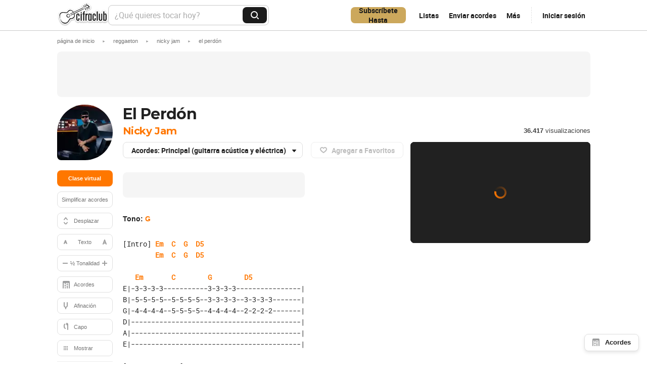

--- FILE ---
content_type: text/html; charset=utf-8
request_url: https://www.cifraclub.com/nicky-jam/el-perdon/
body_size: 40481
content:

<!DOCTYPE html><!--[if lt IE 7 ]><html lang="es_ES" class="lang-es lt-ie9 lt-ie8 lt-ie7 ie6" xmlns="http://www.w3.org/1999/xhtml" xmlns:fb="http://www.facebook.com/2008/fbml" xmlns:og="http://opengraphprotocol.org/schema/"><![endif]--><!--[if IE 7 ]><html lang="es_ES" class="lang-es lt-ie9 lt-ie8 lt-ie7 ie7" xmlns="http://www.w3.org/1999/xhtml" xmlns:fb="http://www.facebook.com/2008/fbml" xmlns:og="http://opengraphprotocol.org/schema/"><![endif]--><!--[if IE 8 ]><html lang="es_ES" class="lang-es lt-ie9 lt-ie8 ie8" xmlns="http://www.w3.org/1999/xhtml" xmlns:fb="http://www.facebook.com/2008/fbml" xmlns:og="http://opengraphprotocol.org/schema/"><![endif]--><!--[if IE 9 ]><html lang="es_ES" class="lang-es lt-ie9 ie9" xmlns="http://www.w3.org/1999/xhtml" xmlns:fb="http://www.facebook.com/2008/fbml" xmlns:og="http://opengraphprotocol.org/schema/"><![endif]--><!--[if (gt IE 9)|!(IE)]><!--><html lang="es_ES" class="lang-es" xmlns="http://www.w3.org/1999/xhtml" xmlns:fb="http://www.facebook.com/2008/fbml" xmlns:og="http://opengraphprotocol.org/schema/"><!--<![endif]--><head><title>El Perdón (acordes) - Nicky Jam - Cifra Club</title><meta charset="UTF-8"><meta name="classification" content="Internet"><meta name="distribution" content="Global"><meta name="rating" content="General"><meta name="description" content="Cómo tocar la canción El Perdón de Nicky Jam; Tonalidad: G ; Em Es que yo sin ti, y tú sin mí C Dime quién puede ser feliz G Esto no me gusta D5 Esto no me gusta"><meta name="keywords" content="El Perdón, El Perdón Nicky Jam, El Perdón acordes, Cifra Club, letra con acordes"><meta name="language" content="es_ES"><meta property="fb:admins" content="694717780"><meta property="fb:app_id" content="137902382926114"><meta property="og:type" content="website"><meta name="viewport" content="width=device-width"><link rel="canonical" href="https://www.cifraclub.com/nicky-jam/el-perdon/"><link type="image/x-icon" rel="shortcut icon" href="https://akamai.sscdn.co/cc/img/favicon.ico" /><link rel="apple-touch-icon" href="https://akamai.sscdn.co/cc/img/mobile/icons/apple-touch-icon-76x76.png"><link rel="apple-touch-icon" sizes="76x76" href="https://akamai.sscdn.co/cc/img/mobile/icons/apple-touch-icon-76x76.png"><link rel="apple-touch-icon" sizes="120x120" href="https://akamai.sscdn.co/cc/img/mobile/icons/apple-touch-icon-120x120.png"><link rel="apple-touch-icon" sizes="152x152" href="https://akamai.sscdn.co/cc/img/mobile/icons/apple-touch-icon-152x152.png"><link rel="alternate" hreflang="pt-br" href="https://www.cifraclub.com.br/nicky-jam/el-perdon/"><link rel="alternate" hreflang="es" href="https://www.cifraclub.com/nicky-jam/el-perdon/"><meta property="og:image" content="https://akamai.sscdn.co/letras/500x500/fotos/7/9/5/1/79517dee35cdf875cdf63e927bebd2ff.jpg"><meta property="og:title" content="El Perdón (acordes) - Nicky Jam - Cifra Club"><meta property="og:description" content="Cómo tocar la canción El Perdón de Nicky Jam; Tonalidad: G ; Em Es que yo sin ti, y tú sin mí C Dime quién puede ser feliz G Esto no me gusta D5 Esto no me gusta"><link rel="preload" as="font" href="https://cdn-academy.akamaized.net/sscdn/cc/font/roboto/robotomono-r.woff2" type="font/woff2" crossorigin /><style data-critical="true">.player-fix{position:absolute;top:11px;right:49px}.player-button,.player-controls>button{font-size:0;vertical-align:middle;z-index:2}.player-button::after,.player-controls>button::after{content:"";opacity:.62;display:inline-block;width:24px;height:24px}.player-button{margin:0 5px}#side-menu>ul>li>.btn{height:32px;line-height:2;font-size:11px;font-weight:400;border-radius:8px}.list-pp li{float:left;vertical-align:top}.list-pp img{width:78px;height:78px;border-radius:39px 39px 39px 10px;display:block;margin:0 auto 10px;position:relative}.list-pp a{display:block;width:98px;min-height:129px;text-align:center;padding:10px 8px 0 10px;border-radius:10px;color:#f70;font-size:11px}.listAssociated li{position:relative}.listAssociated img{position:absolute;width:100%;height:100%;border-radius:0;z-index:1}.list-pp.listAssociated li:nth-child(4n+1){clear:none}.listAssociated a{margin-bottom:10px;padding:0;position:relative;width:131px}.listAssociated i{position:relative;width:130px;height:130px;overflow:hidden;display:flex;align-items:center;justify-content:center;border-radius:8px;border:1px solid #e0e0e0}.listAssociated li:nth-child(5){margin:0 10px}.list-pp.listAssociated span{font-weight:700;font-family:Montserrat,sans-serif}.list-pp.listAssociated .listAssociated-name{font-size:13px;color:#fff;display:block;margin-top:5px;line-height:1.2}.list-pp.listAssociated .listAssociated-genre{font-size:13px;font-weight:600;color:#fff;line-height:1.2}.listAssociated-gradient{background:linear-gradient(180deg,rgba(0,0,0,.0001) 0,rgba(0,0,0,.85) 64.04%);width:100%;height:95px;position:absolute;z-index:2;bottom:0}.listAssociated-coloredStroke{position:absolute;width:100%;height:4px;background-color:#f70;border-radius:0 0 8px 8px;bottom:8px;z-index:3}.listAssociated-containerInfo{position:absolute;z-index:3;bottom:4px;top:initial;text-align:left;padding:0 10px 10px}@media only screen and (max-width:1594px){.list-pp a{width:98px}.list-pp.listAssociated li:nth-child(2n+1){clear:both}.list-pp.listAssociated a,.listAssociated i{width:162px;height:162px}}@media only screen and (min-width:935px)and (max-width:1233px){.list-pp.listAssociated a,.listAssociated i{width:142px;height:142px}}@media only screen and (max-width:990px){ul.list-pp.listAssociated li{margin:0}}@media only screen and (max-width:1594px){.list-pp a{width:111px}.art-rel .list-pp li:last-child,.art-rel .list-pp li:nth-last-child(2){display:none}}a,body,button,div,form,h1,h2,html,iframe,img,input,label,li,ol,p,select,span,ul{margin:0;padding:0;box-sizing:border-box}:focus{outline:0}body{color:#424242;word-wrap:break-word;font:13px/1.1 Arial,Helvetica,sans-serif;min-width:100%;-webkit-font-smoothing:antialiased}body{font-size:13px}a{text-decoration:none;color:#f70}li{list-style:none}img{overflow:hidden;border:0}input::-ms-clear{display:none}input{border:0;background:0 0}button,input{-webkit-appearance:none;box-sizing:border-box;border:0;background-color:transparent;font:13px/1.1 Arial,Helvetica,sans-serif}i{font-style:normal}body,html{height:100%;margin:0;position:relative}.wrapper{min-height:100%;margin:0 auto -307px;box-sizing:initial;max-width:100vw}.w-content{padding-top:60px}#breadcrumb{position:relative;text-transform:lowercase;text-align:left;margin-top:15px;margin-bottom:15px}#breadcrumb ol li{display:inline-block}#breadcrumb,#breadcrumb a{color:#757575;font-size:11px}#breadcrumb .bread_sep{font:7px Arial,Helvetica,sans-serif;padding:0 15px;position:relative;top:-1px;color:#9e9e9e}.g-1{width:1295px;margin:0 auto;position:relative}@media only screen and (max-width:1594px){.g-1{width:1055px}}@media only screen and (max-width:1235px){.player-fix{display:none}.list-pp a{width:98px}.g-1{width:935px}}.g-fix:after{content:"";display:block;clear:both;width:100%;height:0}.g-mb{margin-bottom:25px}.g-side{width:110px;position:absolute;top:0;left:0}.g-side-ad{width:1165px;float:right;position:relative}@media only screen and (max-width:1594px){.g-side-ad{width:925px;float:right}.header-search,.header-suggest{max-width:318px}}@media only screen and (max-width:1235px){.g-side-ad{width:805px;float:right}.header-search,.header-suggest{max-width:308px}}.hidden-text{position:absolute!important;font-size:16px;height:1px;width:1px;overflow:hidden;clip:rect(1px,1px,1px,1px);-webkit-clip-path:polygon(0 0,0 0,0 0,0 0);clip-path:polygon(0 0,0 0,0 0,0 0)}.modal{visibility:hidden;opacity:0;width:194px;left:0;background:#fff;position:absolute;z-index:101;padding:7px 10px;display:block;border-radius:8px;box-shadow:0 0 6px 0 rgba(0,0,0,.12)}.modal.on{visibility:visible;opacity:1}.modal--left:after,.modal--left:before{display:block;position:absolute;content:"";width:0;height:0;border:10px solid transparent}.modal--left:after{border:9px solid transparent}.modal--left:before{border-right-color:#e0e0e0;left:-20px;top:21px}.modal--left:after{border-right-color:#fff;left:-18px;top:22px}.header{position:fixed;left:0;right:0;z-index:82;border-bottom:1px solid #c9c9c9;background:#fff}.header-containerFlex{height:60px;display:flex;align-items:center;justify-content:space-between;gap:20px;z-index:2}.header-logo{font-size:0;width:101px;height:53px}.header-logoLink{width:100px;height:100%;display:block}.header-searchWrapper{display:flex;flex:1 1 auto}.header-search{height:40px;width:490px;position:relative;z-index:1;color:#fff;opacity:1}.header-search input::-moz-placeholder{color:#ababab;font:16px Roboto,-apple-system,Helvetica,Arial,sans-serif}.header-search input:-ms-input-placeholder{color:#ababab;font:16px Roboto,-apple-system,Helvetica,Arial,sans-serif}.header-searchInput{width:100%;height:100%;color:#424242;border-radius:8px;padding:4px 64px 4px 12px;border:1px solid #c9c9c9;font:16px Roboto,-apple-system,Helvetica,Arial,sans-serif}.header-searchButton{width:48px;background:#1b1b1b;height:32px;border-radius:8px;top:4px;right:4px;position:absolute;color:transparent;display:flex;justify-content:center;align-items:center}.header-searchButton:before{content:"";width:16px;height:16px;font-size:0}.header-menuOptions{height:100%;display:inline-flex;align-items:center}.header-menuOptionsButton{position:relative;font:700 14px Roboto,-apple-system,Helvetica,Arial,sans-serif;display:inline-block;color:#1b1b1b;padding:12px 10px;opacity:1}.header-more{position:relative}.header-button--login{font:700 14px Roboto,-apple-system,Helvetica,Arial,sans-serif;color:#1b1b1b;border-radius:8px;padding:12px 10px;margin-left:12px}.header-menuOptionsButton--more:before{display:none}.header-buttonBeSponsor{font:700 14px Roboto,-apple-system,Helvetica,Arial,sans-serif;height:32px;display:flex;align-items:center;justify-content:center;border-radius:8px;background-color:#017155;color:#fff;margin-right:16px;padding:0 16px}.header-buttonBeSponsor::before{content:"";width:16px;height:16px;margin-right:8px}@media only screen and (max-width:1023px){.header{padding:0 20px;height:56px}.header .g-1{min-width:100%}.header-button--login{margin-left:0}}@media only screen and (max-width:975px){.header-buttonBeSponsor,.header-menuOptionsButton{display:none}}.header-suggest{overflow:hidden;max-height:526px;width:490px;border-top:0;z-index:1}.tab_el{display:inline-block;border-radius:8px;margin-right:5px}.tab_el>a{box-shadow:inset 0 0 0 1px #e0e0e0;font-weight:700;color:#212121;font-size:13px;padding:8px 15px;display:inline-block;line-height:15px;border-radius:8px;max-height:31px}.tab_more>a:after{content:"";display:inline-block;vertical-align:middle;top:-1px;position:relative;width:16px;height:16px;margin-left:5px}.tab_el.dark .tab_more.tab_more--arrow{max-height:32px;padding:6px 8px 6px 16px;font-size:14px;line-height:1.4;font-family:Roboto,-apple-system,Helvetica,Arial,sans-serif}.tab_el.dark{background:#f5f5f5}.tab_el.dark.tab_more{background:0 0;z-index:3;position:relative}.tab_el.dark.tab_more a{color:#212121;font-size:13px;border-radius:8px;border:1px solid #e0e0e0;box-shadow:none}.ddown-ctl{position:relative}.ddown-ctl .modal{padding:10px}.t1{font-size:30px;line-height:37px;color:#212121}.t3{font-size:19px;line-height:22px;letter-spacing:-1px}.t1,.t3{letter-spacing:-.02em;font-family:Montserrat,sans-serif}.btn{display:inline-block;height:32px;font-size:13px;font-weight:700;line-height:30px;border:1px solid #e0e0e0;color:#212121;padding:0 15px;border-radius:8px;position:relative;background:#fff;box-sizing:border-box}.btn-full{width:100%;height:36px;display:block;text-align:center;border-radius:10px;color:#424242;font-size:13px;padding:2px 15px}.btn-dest{background:#f70;border:0;color:#fff;border-radius:8px}.btn-transp{background:0 0;border:1px solid transparent;font-size:15px}.btn-slim{color:#212121;font-weight:700;padding:0 27px 0 15px;border:1px solid #e0e0e0}.btn-slim:after{content:"";display:inline-block;vertical-align:middle;width:0;height:0;border-left:4px solid transparent;border-right:4px solid transparent;border-top:4px solid #757575;position:absolute;right:7px;top:12px}.ddown-ctl .btn-slim.js-ins-mode-sel{white-space:nowrap;overflow:hidden;text-overflow:ellipsis;max-width:146px}.ddown-ctl .btn-slim.js-ins-mode-sel::after{border-top-color:#212121;right:15px}.btn-close{width:17px;height:17px;border-radius:17px;background:#f70;position:relative}.btn-close i{display:inline-block;width:9px;height:9px}.btn-close i:after{content:"";display:block;top:-4px;bottom:-4px;left:-4px;right:-4px;position:absolute}.btn-close.btn-close-n{background:0 0}.btn-favorite{border:1px solid #e0e0e0;border-radius:8px;padding:6px 16px 6px 40px;color:#212121;font-weight:700;font-size:14px;line-height:1.4;height:32px;margin-left:7px;position:relative;font-family:Roboto,-apple-system,Helvetica,Arial,sans-serif}.btn-favorite::before{content:"";position:absolute;top:7px;left:16px;width:16px;height:16px}.btn-favorite:disabled{border-color:#eee;color:#bdbdbd}#side-menu #side-video{padding:unset;text-align:center}#side-menu #side-video:before{content:none}#side-menu #side-rolagem{text-align:left;padding:4px 8px 4px 32px;height:auto;min-height:32px;line-height:1.5;-webkit-hyphens:auto;-ms-hyphens:auto;hyphens:auto;word-break:break-word}#side-menu #side-rolagem:before{width:8px;height:14px;margin-top:-7px}#side-menu #side-afinacao:before{width:8px;height:14px;margin-top:-7px}#side-menu #side-capotraste{text-align:left;padding-left:32px}#side-menu #side-capotraste:before{width:9px;height:14px;margin-top:-8px}#side-menu #side-exibir{text-align:left;padding-left:32px}#side-menu #side-exibir:before{width:8px;height:8px;margin-top:-4px}#side-menu #side-acordes{padding-left:32px;padding-right:0;text-align:left}#side-menu #side-acordes::before{left:9px;width:16px;height:16px}.modal .btn{font-size:13px;height:32px}.modal .btn-dest{float:right}.modal .btn.btn-transp{font-weight:400;padding:0 15px;color:#757575}.modal .btn-close{top:-8px;right:-8px;position:absolute;z-index:1}.input{font:13px/1.1 Arial,Helvetica,sans-serif;padding:0 10px;border:1px solid #e0e0e0;border-radius:8px;background-color:#fff;height:32px;box-sizing:border-box;color:#212121;vertical-align:middle}.input::-webkit-input-placeholder{color:#bdbdbd;font-weight:400}.input::-moz-placeholder{color:#9e9e9e;font-weight:400}.input:-ms-input-placeholder{color:#9e9e9e;font-weight:400}input[type=checkbox],input[type=radio]{vertical-align:middle;margin-right:5px}.inp_opt{display:inline-block;vertical-align:middle;position:relative;color:#757575}.inp_opt label{display:inline-block;position:relative;padding-left:22px}.inp_opt input{position:absolute;opacity:0}.inp_opt input+label:before{content:"";display:block;width:16px;height:16px;border:1px solid #757575;color:#757575;border-radius:14px;position:absolute;top:0;left:0;box-sizing:border-box}.inp_opt input:checked+label:before{border:0;box-shadow:0 0 0 5px #212121 inset}.inp_opt input:checked+label{color:#212121}.inp_opt input[type=checkbox]+label:before{border-radius:4px}.inp_opt input[type=checkbox]:checked+label:before{background:#212121}.inp_opt input[type=checkbox]:checked+label:after{content:"";display:block;width:9px;height:8px;position:absolute;top:3px;left:3px}.modal.modal-inst .inp_opt{margin-left:5px}#side-menu ul li span.inp_opt.small{color:#424242}.modal input::-moz-placeholder{color:#757575;font-size:13px}.modal input:-ms-input-placeholder{color:#757575;font-size:13px}.box .moreButton.off{display:none}.box .moreButton{margin-bottom:0}.moreButton{width:100%;height:36px;line-height:36px;border-radius:8px;font-size:13px;color:#424242;text-align:center}.moreButton{width:100%;height:36px;line-height:36px;border-radius:8px;margin-bottom:25px;font-size:13px;color:#424242;text-align:center}#side-menu ul+ul li:first-child{border-top:1px solid #eee}#side-menu ul+ul li:first-child a{margin-top:10px}#side-menu ul+ul li:last-child a{margin-bottom:10px}#side-menu .side-item{display:block;color:#757575;padding:0;text-align:left}#side-menu .side-item,#side-menu>ul>li>.btn{height:32px;line-height:2;font-size:11px;font-weight:400;border-radius:8px}#side-menu ul .btn{color:#757575;text-align:center;margin-bottom:10px}#side-menu ul .btn.btn-dest{color:#fff;padding-left:32px;text-align:left;font-weight:700;white-space:nowrap;overflow:hidden;text-overflow:ellipsis}#side-menu .callPro-button{display:block;background:#f70;border-radius:8px;color:#fff;padding:10px 0 10px 24px;font-family:Arial,Helvetica,sans-serif;font-size:11px;font-weight:700;position:relative}#side-menu .callPro-button::before{content:"";display:block;position:absolute;top:50%;width:14px;height:14px;margin-top:-7px;left:5px}.list-links li{position:relative;border-radius:8px}.list-links a{display:block;position:relative;line-height:1.2;min-height:28px;border-radius:8px;padding:10px;white-space:nowrap;overflow:hidden;text-overflow:ellipsis;color:#212121}.containerExibitions{display:flex;position:absolute;top:45px;right:0;width:auto;align-items:center}.h_add{min-height:90px;margin-bottom:15px}.bandsintown-replacementAd{display:flex;align-items:center;justify-content:center;width:100%;height:50px}.bandsintown-replacementAd,.h_add{background:rgba(0,0,0,.04);text-align:center;border-radius:8px}.with-refresh{position:relative;justify-content:center;align-items:center}.pub--bg{background:#f5f5f5}.pub--outpage{position:fixed;left:0;bottom:0}.banner-player{display:block;width:300px;min-height:250px;position:sticky;float:right;margin-bottom:65px;top:61px}.banner-player>div{margin-top:25px}#containerAdSpaceTop{overflow:hidden;position:relative;margin-bottom:0;min-height:100px}#containerAdSpaceTop:before{content:"";height:90px;position:absolute;top:0;left:0;right:0}#containerAdSpaceTop #pub-cc-desktopInternas{display:flex;position:relative;top:0;left:0;right:0;z-index:2}.file-ico{display:inline-block;width:18px;height:24px;vertical-align:middle;margin-right:5px;position:relative;top:-2px}.tooltip{position:relative;text-decoration:none}.ps{position:relative;overflow:auto;height:100%}.comment_list{margin-bottom:15px;position:relative}.comment_list.loading{min-height:200px}.top{counter-reset:top-lista}.suggest{text-align:left;left:0;top:40px;padding:0;border:1px solid #e0e0e0;border-radius:0 0 8px 8px}.menu{padding:0;width:228px;position:absolute;top:50px;right:0;left:auto;z-index:20;padding:12px 4px 0 0;border-radius:16px 0 16px 16px;border:1px solid #e2e2e2;box-shadow:0 1px 2px 0 #0000004d}.ccid-menu--header{font-size:15px;text-align:center;display:flex;height:60px;line-height:60px;font-weight:700;color:#fff;opacity:1;position:relative;align-items:center;margin-left:12px}.ccid-menu--header:before{content:"";height:32px;position:absolute;top:14px;left:0;border-left:1px dashed #e2e2e2}.ccid-menu--header .header-button--login:before{display:none}.ccid_user_drop{display:flex;flex-direction:row-reverse;border-top:0;top:60px;right:0;background:#fff;border:1px solid #bdbdbd;border-radius:10px 0 10px 10px;box-shadow:0 1px 3px rgba(0,0,0,.1);width:764px;height:369px;position:absolute;opacity:0;visibility:hidden;z-index:20;text-align:left;left:inherit;padding:0}@media only screen and (max-width:975px){.ccid-menu--header::before{content:none}}.toastLimit{position:fixed;right:72px;bottom:72px;width:355px;background:#212121;border-radius:12px;box-shadow:0 5px 12px rgba(0,0,0,.24);font-family:Roboto,"San Francisco",Helvetica,sans-serif;box-sizing:border-box;z-index:100;display:none}.toastCookiePolicy{position:fixed;left:50%;bottom:136px;width:100%;max-width:700px;display:none;align-items:center;padding:25px;background:#fff;font-family:Roboto,"San Francisco",Helvetica,sans-serif;border-radius:12px;box-shadow:0 5px 12px 0 rgba(0,0,0,.25);transform:translateX(-50%);box-sizing:border-box;z-index:20}.toastCookiePolicy p{margin-right:25px;color:#212121;line-height:1.5;-webkit-text-size-adjust:none}.toastCookiePolicy a{color:#f70;text-decoration:underline}.toastCookiePolicy button{flex-shrink:0;width:210px;padding:10px 15px;background:#fff;font-weight:700;color:#212121;white-space:nowrap;border-radius:8px;border:1px solid #e0e0e0}.toastCookiePolicy .button--deny{margin-right:10px;border:0;display:none;width:118px}@media only screen and (max-width:1023px){.ccid-menu--header{margin:0 0 0 12px}.toastCookiePolicy{max-width:calc(100% - 40px)}}@media only screen and (max-width:760px){.toastCookiePolicy{max-width:none;padding:20px;border-radius:0;border:0}.toastCookiePolicy p{font-size:10px;line-height:1.3;margin-right:20px}.toastCookiePolicy button{width:auto;font-size:12px}}.transparentBackground{align-items:center;background:rgba(0,0,0,.5);bottom:0;display:none;justify-content:center;left:0;position:fixed;top:0;width:100%;z-index:100}.snackbar{background:#212121;border-radius:8px;position:fixed;width:340px;z-index:9;left:50%;transform:translate(-50%,-78px);color:#fff;font-family:Roboto,"San Francisco",Helvetica,sans-serif;font-size:14px;line-height:1.45;box-shadow:0 2px 4px rgba(0,0,0,.4);visibility:hidden;bottom:48px}.verified-tooltip{font-size:14px;color:#fff;background-color:#1b1b1b;border-radius:8px;padding:4px 8px;width:200px;height:auto;white-space:normal;line-height:1.57;position:absolute;top:44px;left:0;z-index:1;font-weight:400;display:none}.verified-tooltip::after{position:absolute;content:"";width:0;height:0;border-left:6px solid transparent;border-right:6px solid transparent;border-bottom:6px solid #1b1b1b;top:-6px;left:18px}.g-1.cifra{position:relative}.cifra{padding-top:0}.cifra .t1{line-height:37px;margin-right:195px}.cifra .t3{margin-bottom:10px;font:bold 20px Montserrat,sans-serif;padding-top:3px}.cifra .tab_el.tab_more{margin-bottom:20px}.cifra-mono,.cifra-mono pre{font-family:"Roboto Mono","Courier New",Courier,monospace;line-height:1.6;-moz-tab-size:8;-o-tab-size:8;tab-size:8}.cifra-mono pre{width:-webkit-fit-content;width:-moz-fit-content;width:fit-content}.cifra-container{position:relative;width:100%;display:flex}.cifra-column--left{flex:1 1 auto}.showPlayerNormal .cifra-column--left{max-width:595px}.cifra-column--right{margin-top:-52px;flex:0 0 auto;margin-left:auto}.bandsintownButton{width:100%;height:60.5px;box-sizing:border-box}.bandsintownButton--songAbove{max-width:386px;margin:8px 0 20px}.bandsintownButton--songAbove .bandsintown-replacementAd{max-width:360px}.cifra_cnt{min-height:553px;font-size:14px;margin-top:0;color:#212121}.cifra_cnt>span{display:block;margin-bottom:5px}.cifra_cnt a{font-weight:700}.cifra_cnt b{color:#f70}#cifra_tom{font-family:Arial,Helvetica,sans-serif;margin:5px 0 28px;font-weight:700}.addToList{height:45px;border-top:1px solid #eee;display:flex;align-items:center}#side-menu .btn:before{content:"";display:block;position:absolute;top:50%;left:12px;margin-top:-7px}#side-menu img{display:block;margin-bottom:20px;width:100%;height:110px;border-radius:55px 55px 55px 8px}#side-menu .side-controls{text-align:center;padding-left:0;overflow:hidden;position:relative}#side-menu .side-controls button{width:22px;height:22px;position:absolute;top:4px;left:4px;border:0}#side-menu .side-controls button+ul+button{left:auto;right:4px}#side-menu .side-controls ul{position:absolute;top:0;left:25px;right:25px;text-align:center}#side-menu #side-font button{text-align:center;color:#9e9e9e;font-weight:700;font-size:12px;width:22px;height:22px;top:4px;right:4px}#side-menu #side-font button:after{content:"";display:inline-block}#side-menu .side-item{text-align:left;border-radius:8px;position:relative;padding-left:26px;display:flex;justify-content:left;align-items:center;width:100%}#side-menu .side-item:after{content:"";width:16px;height:16px;position:absolute;left:4px}#side-menu .side-item--text{white-space:nowrap;overflow:hidden;text-overflow:ellipsis;width:84px;text-align:left}#side-menu .side-item--download span{white-space:nowrap;overflow:hidden;text-overflow:ellipsis}#side-menu #side-font-more:after{width:8px;height:10px;top:1px;position:relative}#side-menu #side-font-more:before{width:8px;height:10px;top:1px;position:relative;left:4px}#side-menu #side-font-less:after{width:7px;height:8px;margin:7px 6px 6px 7px}#side-menu #side-font-less:before{width:7px;height:8px}#side-menu #side-tom button:after{content:"";display:block;position:absolute}#side-menu #side-tom button.js-k-l:after{top:10px;left:6px}#side-menu #side-tom button.js-k-m:after{top:6px;left:6px}#side-menu #side-font button,#side-menu #side-tom button{color:transparent}#side-menu #side-font ul,#side-menu #side-tom ul{display:block;line-height:2.8}#side-menu #side-font li+li,#side-menu #side-tom li+li{color:#f70}#side-menu #side-tom i{display:inline-block;width:9px;height:9px;margin-left:5px;position:relative;top:1px;opacity:.7}#side-menu #side-tom-less:after{width:10px;height:2px}#side-menu #side-tom-more:after{width:10px;height:10px}#side-menu #side-simp{padding:0;text-align:center;line-height:2.8}.cifra #side-menu{position:sticky;top:-54px;margin-bottom:25px;left:initial;z-index:81}#c-acordes{width:266px;min-width:266px;height:0;position:fixed;bottom:60px;left:inherit;right:15px;padding:0;border-radius:10px 10px 5px;background:0 0;border:1px solid transparent;box-shadow:none}#c-acordes .modal_cnt{overflow:hidden;position:relative;height:calc(100% - 77px);padding:0;margin:30px 0 15px}#c-acordes .modal_cnt .js-list{padding-left:15px}#c-acordes .modal-expand{position:absolute;bottom:-30px;right:0;background:#fff;height:28px;line-height:28px;text-align:center;font-weight:700;color:#212121;z-index:1}#c-acordes .modal-expand:after{margin-left:4px}#c-acordes .modal_resize{position:absolute}#c-acordes .modal-expand:after{border-bottom-color:#424242}#c-acordes .ac-select .ddown-ctl .btn.btn-slim{padding:0 15px;border-radius:8px}.ac-select{height:32px;padding:15px 0 0 15px;display:none}.ac-select .btn-slim{width:145px}.modal-inst{width:145px;top:24px}.modal-inst li{padding:7px 0}@media only screen and (max-width:1594px){.showPlayerNormal .cifra-column--left{max-width:570px}}@media only screen and (max-width:1235px){.header-containerFlex{gap:19px}.showPlayerNormal .cifra-column--left{max-width:450px}}.js-expandtext{position:relative;font-weight:700;padding:9px 15px 9px 40px;color:#212121;background:#fff;border-radius:8px;border:1px solid #e0e0e0;box-shadow:0 3px 6px rgba(0,0,0,.1)}.js-expandtext::before{content:"";position:absolute;top:50%;left:14px;width:16px;height:16px;display:block;transform:translateY(-50%)}.modal_pin{z-index:84}.modal_pin .c-rol_man+.modal-expand:after{content:"";display:inline-block;width:0;height:0;border-style:solid;vertical-align:middle;border-width:0 4px 4px;border-color:transparent transparent #9e9e9e;top:6px}.sideDisplayOptions{position:relative}.modal-expand{height:18px;position:relative;text-align:center}.modal-footer{border-top:1px solid #e0e0e0;overflow:hidden;height:43px;padding:5px 10px 0}.modal-footer button{border-radius:8px}#c-rol{width:105px;padding:0;position:fixed;bottom:14px;background:#f5f5f5}#c-rol button{font-size:0}.c-rol_control{position:relative;padding:8px 10px 8px 35px}.c-vel{display:block;width:60px;height:28px;position:relative}.c-vel button{display:block;width:18px;height:18px;background:#9e9e9e;border:2px solid #f5f5f5;border-radius:18px;position:absolute;top:5px}.c-vel button i{margin:auto}.c-vel_bg{display:block;width:28px;height:28px;position:absolute;left:16px;top:0}.c-vel_mask{display:block;width:22px;height:9px;position:absolute;top:19px;left:19px}.c-vel_p{display:block;width:2px;height:13px;background:#d0021b;position:absolute;top:7px;left:29px;transform-origin:bottom center}.c-vel_min{left:0}.c-vel_min i{display:block;width:8px;height:2px}.c-vel_max{right:0}.c-vel_max i{display:block;width:8px;height:8px}.c-rol_play{display:block;width:12px;height:14px;position:absolute;top:17px;left:10px}.c-rol_man{height:0;position:relative;font-size:10px;color:#757575;text-align:center;overflow:hidden}.c-rol_man span{display:block}.c-rol_man i{display:block;height:20px;margin:auto}.c-rol_space i{width:42px}.c-rol_esc i{width:30px}.c-rol_esc,.c-rol_space{position:absolute;top:7px;left:46px;width:49px}.c-rol_esc{left:11px;width:30px}#c-exibir{width:259px}#c-exibir li{padding:9px 0 9px 35px;position:relative}#c-exibir i{display:block;left:10px;position:absolute;top:50%;margin-top:-8px}#c-exibir input+label{line-height:1.4}#c-exibir.modal{border:1px solid #f5f5f5}#c-exibir.modal--left:before{border-right-color:#f5f5f5}.exib_col{width:16px;height:16px;margin-top:-5px}.exib_diag{width:16px;height:16px}.exib_diag2{width:16px;height:16px}.exib_tab{width:16px;height:16px}.exib_canh{width:16px;height:16px}.versions{float:right;width:602px;display:none;padding-top:48px;max-height:100%}.versions .list-versions{display:block;max-height:240px;height:auto;border-radius:8px}.vers-r{display:table;height:48px;color:#9e9e9e;width:602px}.vers-r>span{display:table-cell;height:48px;border-bottom:1px solid #e0e0e0;text-align:center;vertical-align:middle}.vers-r>span:nth-child(1){width:258px;text-align:left;padding-left:20px;position:relative}.vers-r>span:nth-child(2){width:83px}.vers-r>span:nth-child(3){width:83px}.vers-r>span:nth-child(4){width:178px;padding-right:20px}a.vers-r>span:nth-child(1){color:#424242;font-weight:700}.vers-h{color:#757575;position:absolute;top:0}.c-troca>div{padding:15px 10px 7px;width:118px;position:relative}.c-troca>div:nth-child(2){display:none;width:395px;position:absolute;top:0;bottom:0;left:118px;padding:0;border-left:1px solid #e0e0e0}.c-troca .modal-footer{position:absolute;bottom:0;left:0;right:0;text-align:right}.c-troca .inp_opt{position:absolute;left:10px;top:12px}.c-tr_lista{overflow:hidden;position:absolute;top:15px;bottom:39px;white-space:nowrap;width:100%}.c-tr_lista ul{margin-left:6px;position:absolute;height:100%}.c-tr_control{display:block;width:22px;position:absolute;top:0;left:0;bottom:39px;border:0;font-size:0}.c-tr_control:after{content:"";display:block;position:absolute;top:50%;left:7px;width:0;height:0;border-width:4px 4px 4px 0;border-style:solid;border-color:transparent #424242 transparent transparent}.c-tr_control.off{display:none}.c-tr_control.next{left:initial;right:2px}.c-tr_control.next:after{border-width:4px 0 4px 4px;border-color:transparent transparent transparent #424242}.modalDisplayOptions{top:-16px;left:auto;right:auto}#tuner-modal-wrapper{position:fixed;z-index:100;inset:0;width:100vw;height:100vh;background-color:rgba(0,0,0,.8);align-items:center;justify-content:center;display:none}.tuner-modal{display:flex;width:737px;height:508px;box-sizing:border-box;position:relative;flex-direction:row;justify-content:space-between;align-items:flex-start;padding:24px;border-radius:12px;background-color:#fff}.tuner-modal .input{width:100%;margin-bottom:8px}.tuner-modal .btn-group{width:100%;display:flex;gap:16px;margin-top:40px}.tuner-modal .btn-group .btn{font-family:Roboto,"San Francisco",Helvetica,sans-serif;font-size:14px;flex-basis:100%;height:36px}.tuner-modal .btn-group .btn-transp{text-transform:capitalize}.tuner-modal .btn-group .btn-dest{text-transform:uppercase}.tuner-modal::after{content:"";background:#e0e0e0;border-radius:1px;position:absolute;width:1px;height:calc(100% - 48px);bottom:24px;left:352px}.tuner-tunings li a{line-height:48px;padding:0 16px;display:flex;justify-content:space-between;align-items:center}.tuner-tunings li a b{width:154px;display:inline-block;color:#f70;text-align:center}.tuner-tunings li a .btn-afi{width:16px;height:16px}.tuner-frame{flex-basis:320px;width:320px;height:404px;border:0;border-radius:12px}.tuner-modal-strings{width:288px;margin-right:80px}.tuner-title{font:700 20px/1.6 Montserrat;display:flex;align-items:center;gap:8px;margin-bottom:24px}.tuner-helperIcon{content:"";width:16px;height:16px}.tuner-closeButton{position:absolute;height:18px;width:18px;right:24px;top:31px}.player{background:#000;display:block;position:relative;border-radius:8px 8px 0 0}.player-core{width:100%;height:100%;position:relative;background:#212121}.player-embed{width:100%;position:relative;padding-bottom:calc(56.25%);height:0;overflow:hidden;background:#333}.player-controls{width:100%;height:32px;padding:0 4px;font-size:0;background:#212121;position:relative;clear:both;border-radius:8px 8px 0 0;display:flex;gap:8px}.player-controls>button{font-size:0;vertical-align:middle;z-index:2}.player-controls>button::after{content:"";opacity:.62;display:inline-block;width:24px;height:24px}.player-controls>button{margin:0 4px;z-index:5}.player--normal{width:570px}.player-placeholder{position:absolute;top:0;bottom:0;left:50%;width:100%;overflow:hidden;transform:translate(-50%,0)}.player-placeholder.loading:before{background-color:#212121}.player-placeholder img{width:100%;position:absolute;top:50%;left:50%;transform:translate(-50%,-50%)}.player-placeholder a{display:block;width:72px;height:72px;background:rgba(0,0,0,.7);border-radius:50%;position:absolute;top:50%;left:50%;transform:translate(-50%,-50%);box-shadow:0 3px 6px rgba(0,0,0,.3)}.player-placeholder a:before{content:"";width:21px;height:24px;position:absolute;top:50%;left:calc(50% + 2px);transform:translate(-50%,-50%);display:block}.player--init{padding-bottom:0}.player--init .player-controls{visibility:hidden;height:0;display:none}.player--normal .player-default{display:none}.player-closePlayerControl{position:absolute;top:-35px;right:0;visibility:hidden;opacity:0;width:100%;height:35px;z-index:0;display:none;justify-content:flex-end}.player-miniPlayerCloseButton{position:relative;height:30px;display:none;padding:0 30px 0 10px;background:#212121;border-radius:8px;font-weight:700;color:#fff}.player-miniPlayerCloseButton::after{content:"";position:absolute;top:50%;right:3px;width:24px;height:24px;display:block;transform:translateY(-50%)}@media screen and (min-width:1594px){.player--normal .player-controls>button{margin:0 4px}}.player-change{display:none}.player-change>strong{display:block;padding:10px 36px 10px 10px;font-size:15px;color:#fff;margin:0}.player-change .top{position:absolute;top:52px;bottom:0;height:auto;width:100%}.player-change .btn-close{position:absolute;top:10px;right:10px;opacity:1}.player--music{position:relative;border-radius:8px}.player--music .player-core{overflow:hidden;border-radius:8px}.player--music .player-placeholder{border-radius:8px}.player-controls>.player-closeButton{position:absolute;top:7px;right:7px;display:none}.player-controls>.player-closeButton::after{width:18px;height:18px}@media only screen and (max-width:1594px){.player--normal{width:356px}}.listNavigation-button{--buttonSize:48px;z-index:100;padding:8px 16px;display:none;position:fixed;box-sizing:border-box;background-color:#262626}.listNavigation-button--hotkeys::after,.listNavigation-button--nav.listNavigation-button--left::before,.listNavigation-button--nav.listNavigation-button--right::after,.listNavigation-button--sideSheet::after{content:"";width:16px;height:16px;display:block}.listNavigation-button--nav{--navButtonWidth:48px;--navButtonPadding:48px;--navButtonIconDistance:16px;width:auto;min-width:var(--navButtonWidth);max-width:var(--navButtonWidth);height:76px;overflow:hidden;font-family:Roboto,"San Francisco",Helvetica,sans-serif;flex-direction:column;justify-content:center}.listNavigation-button--nav span{opacity:0;white-space:nowrap}.listNavigation-button--nav.listNavigation-button--left,.listNavigation-button--nav.listNavigation-button--right{top:50%;transform:translateY(-50%)}.listNavigation-button--nav.listNavigation-button--right{align-items:end}.listNavigation-button--nav.listNavigation-button--right::after{rotate:180deg;position:absolute;right:var(--navButtonIconDistance)}.listNavigation-button--nav.listNavigation-button--left{align-items:start}.listNavigation-button--nav.listNavigation-button--left::before{position:absolute;left:var(--navButtonIconDistance)}.listNavigation-button--hotkeys,.listNavigation-button--sideSheet{top:77px;width:var(--buttonSize);height:var(--buttonSize)}.listNavigation-button--right{right:0;border-radius:12px 0 0 12px}.listNavigation-button--left{left:0;border-radius:0 12px 12px 0}.listNavigation-buttonArtistName,.listNavigation-buttonSongName{font-size:14px;line-height:157%}.listNavigation-buttonSongName{color:#fff;font-weight:700}.listNavigation-buttonArtistName{color:#9e9e9e;font-weight:400}.listNavigation-largeLoadingWrapper{top:50%;left:35%;width:72px;height:72px;display:none;position:fixed;transform:translateY(-50%);border-radius:8px;background-color:#f1f1f1}.listNavigation-largeLoadingWrapper::after{content:"";width:38px;height:38px;display:block;-webkit-animation:1.5s ease-in-out infinite spinner;animation:1.5s ease-in-out infinite spinner}@-webkit-keyframes spinner{0%{transform:rotate(0)}50%{transform:rotate(180deg)}100%{transform:rotate(720deg)}}@keyframes spinner{0%{transform:rotate(0)}50%{transform:rotate(180deg)}100%{transform:rotate(720deg)}}@media screen and (max-width:1055px){.listNavigation-button:not(.listNavigation-button--nav){--buttonSize:32px;padding:8px}.listNavigation-button--hotkeys,.listNavigation-button--sideSheet{width:32px;height:32px}.listNavigation-button--nav{--navButtonWidth:32px;--navButtonPadding:40px;--navButtonIconDistance:8px;height:88px}}.navListOnboarding-wrapper{inset:0;width:100vw;height:100vh;z-index:101;background:rgba(0,0,0,.6);display:none;position:fixed;align-items:center;justify-content:center}.navListOnboarding{width:400px;height:532px;display:flex;overflow:hidden;border-radius:16px;flex-direction:column}.navListOnboarding-header{flex:1;gap:16px;display:flex;padding:24px 24px 0;align-items:center;flex-direction:column;background:#f5f5f5}.navListOnboarding-topWrapper{width:100%;display:flex;position:relative;align-items:center;justify-content:end}.navListOnboarding-noveltyLabel{left:122px;font-size:14px;color:#007127;padding:0 12px;line-height:22px;position:absolute;border-radius:16px;background:#d6e6de;font-weight:700}.navListOnboarding-closeButton{width:24px;height:24px;padding:5px}.navListOnboarding-title{font-size:20px;line-height:1.2;color:#1b1b1b;margin-bottom:8px;font-family:Montserrat,sans-serif;font-weight:700}.navListOnboarding-subtitle{font-size:14px;line-height:1.57;font-weight:400;font-family:Roboto,"San Francisco",Helvetica,sans-serif;color:#5e5e5e}.navListOnboarding-subtitle,.navListOnboarding-title{max-width:280px;text-align:center}.navListOnboarding-content{width:328px;height:160px;display:flex;align-items:center;justify-content:center}.navListOnboarding-footer{gap:24px;display:flex;background:#fff;flex-direction:column;padding:16px 24px 24px}.navListOnboarding-bullets{gap:4px;width:100%;height:36px;display:flex;align-items:center;justify-content:center}.navListOnboarding-bullets::after,.navListOnboarding-bullets::before{content:"";width:8px;height:8px;display:block;border-radius:50%;background-color:#c6c6c6}.navListOnboarding-bullets--left:before{width:12px;height:12px;background-color:#f70}.navListOnboarding-controls{gap:16px;display:flex;align-self:stretch}.navListOnboarding-button{flex:1 0 0;height:40px;display:flex;border-radius:8px;align-items:center;box-sizing:border-box;justify-content:center;font-weight:700}.navListOnboarding-button--right{color:#fff;background:#f70}.navListOnboarding-button--left{color:#1b1b1b;border:1px solid #e2e2e2}.navListOnboarding-button--firstStep::after{display:block;content:attr(data-firstStep)}.navListOnboarding-content{width:100%;height:228px;display:flex;align-items:center;background:#f5f5f5;box-sizing:border-box;justify-content:center;padding:16px 24px 24px}.navListOnboarding-image{position:relative}.navListOnboarding-image,.navListOnboarding-image::after,.navListOnboarding-image::before{width:100%;height:100%}.navListOnboarding-image::after,.navListOnboarding-image::before{top:0;opacity:0;content:"";display:block;position:absolute}.navListOnboarding-image::before{left:-80px}.navListOnboarding-image::after{right:-80px}.navListOnboarding-image--startPoint::before{opacity:1}.navListOnboarding-image--startPoint::before{left:0}.navListOnboarding-image--startPoint::after{right:-80px}.sidesheet{display:none;width:100vw;height:100vh;inset:0;position:fixed;z-index:101;font-family:Roboto,"San Francisco",Helvetica,sans-serif;background:rgba(0,0,0,.8)}.sidesheet-sheet{height:100%;display:flex;width:358px;background:#fff;align-items:center;flex-direction:column}.sidesheet-header{gap:16px;width:100%;height:72px;display:flex;padding:24px;align-items:center;box-sizing:border-box;border-bottom:1px solid #e2e2e2}.sidesheet-title{color:#1b1b1b;max-width:270px;flex-grow:1;font-size:20px;line-height:120%;font-weight:700;font-family:Montserrat,sans-serif}.sidesheet-closeButton{width:18px;height:18px;margin-right:6px}.sidesheet-list{overflow-y:auto;align-self:stretch}.sidesheet-title{white-space:nowrap;overflow:hidden;text-overflow:ellipsis}#c-dimodal{width:1000px;height:500px;position:fixed;top:50%;left:50%;margin:-250px 0 0 -500px;padding:15px}select{color:#212121;border-color:#e0e0e0}.toastPro-cifraclubpro{width:100%;height:49px;display:flex;justify-content:center;margin:0 0 20px;font-size:0}.toastPro-cifraclubpro span{width:121px;height:49px;display:block}.toastPro-title{font-size:22px;font-weight:700;color:#212121;margin-bottom:10px}.toastPro-text{margin-bottom:20px;font-size:16px;line-height:22px;color:#757575}.toastPro-buttonContainer{display:flex;justify-content:flex-end}.toastProButton{font-size:16px;text-align:center}.toastProButton--green{margin-bottom:15px;border-radius:8px;background:#63ad11;color:#fff;font-weight:700;width:100%;display:block}.toastProButton--green,.toastProButton--no,.toastProButton--yes{padding:14px 0 15px}.toastProButton--no,.toastProButton--yes{font-weight:500;text-transform:uppercase}.toastProButton--yes{color:#f70}.toastProButton--no{margin-right:30px;color:#212121}.toastProButton--close{position:absolute;right:15px;top:15px;height:24px;width:24px;font-size:0}.toastProContent{display:none}.loading:before{content:"";display:block;background-size:24px 24px;position:absolute;top:0;left:0;right:0;bottom:0;z-index:1}</style><link rel="preload" as="font" href="https://cdn-academy.akamaized.net/sscdn/cc/font/opensans/opensans-light.woff2" type="font/woff2" crossorigin /><link rel="preload" as="style" href="https://akamai.sscdn.co/cc/css/181d2-dal.desktop.css" data-cssfile /><noscript><link rel="stylesheet" href="https://akamai.sscdn.co/cc/css/181d2-dal.desktop.css" data-cssfile /></noscript><link rel="preload" as="style" href="https://id.cifraclub.com.br/id/v2/client.latest.css"/><noscript><link rel="stylesheet" href="https://id.cifraclub.com.br/id/v2/client.latest.css"/></noscript><script>
    (function(l){for(var i=0; i < l.length; i++){l[i].addEventListener('load', function(e){e.target.rel='stylesheet';})}})(document.querySelectorAll('[rel="preload"][as="style"]'))
</script><!-- Load Apstag --><script type="text/javascript">
    !function (e, t) { if ("object" == typeof exports && "object" == typeof module) module.exports = t(); else if ("function" == typeof define && define.amd) define([], t); else { var n = t(); for (var r in n) ("object" == typeof exports ? exports : e)[r] = n[r] } }(this, (function () { return function (e) { var t = {}; function n(r) { if (t[r]) return t[r].exports; var o = t[r] = { i: r, l: !1, exports: {} }; return e[r].call(o.exports, o, o.exports, n), o.l = !0, o.exports } return n.m = e, n.c = t, n.d = function (e, t, r) { n.o(e, t) || Object.defineProperty(e, t, { enumerable: !0, get: r }) }, n.r = function (e) { "undefined" != typeof Symbol && Symbol.toStringTag && Object.defineProperty(e, Symbol.toStringTag, { value: "Module" }), Object.defineProperty(e, "__esModule", { value: !0 }) }, n.t = function (e, t) { if (1 & t && (e = n(e)), 8 & t) return e; if (4 & t && "object" == typeof e && e && e.__esModule) return e; var r = Object.create(null); if (n.r(r), Object.defineProperty(r, "default", { enumerable: !0, value: e }), 2 & t && "string" != typeof e) for (var o in e) n.d(r, o, function (t) { return e[t] }.bind(null, o)); return r }, n.n = function (e) { var t = e && e.__esModule ? function () { return e.default } : function () { return e }; return n.d(t, "a", t), t }, n.o = function (e, t) { return Object.prototype.hasOwnProperty.call(e, t) }, n.p = "/", n(n.s = 222) }({ 108: function (e, t) { !function (e, t, n, r, o, i, u) { function f(n, r) { t[e]._Q.push([n, r]) } t[e] || (t[e] = { init: function () { f("i", arguments) }, fetchBids: function () { f("f", arguments) }, setDisplayBids: function () { }, targetingKeys: function () { return [] }, _Q: [] }, (i = n.createElement(r)).async = !0, i.src = "//c.amazon-adsystem.com/aax2/apstag.js", (u = n.getElementsByTagName(r)[0]).parentNode.insertBefore(i, u)) }("apstag", window, document, "script") }, 222: function (e, t, n) { e.exports = n(108) } }) })); 
</script><!-- Load Apstag --><!-- Load css --><script>(function(h){var d=function(d,e,n){function k(a){if(b.body)return a();setTimeout(function(){k(a)})}function f(){a.addEventListener&&a.removeEventListener("load",f);a.media=n||"all"}var b=h.document,a=b.createElement("link"),c;if(e)c=e;else{var l=(b.body||b.getElementsByTagName("head")[0]).childNodes;c=l[l.length-1]}var m=b.styleSheets;a.rel="stylesheet";a.href=d;a.media="only x";k(function(){c.parentNode.insertBefore(a,e?c:c.nextSibling)});var g=function(b){for(var c=a.href,d=m.length;d--;)if(m[d].href===
c)return b();setTimeout(function(){g(b)})};a.addEventListener&&a.addEventListener("load",f);a.onloadcssdefined=g;g(f);return a};"undefined"!==typeof exports?exports.loadCSS=d:h.loadCSS=d})("undefined"!==typeof global?global:this);
(function(a){if(a.loadCSS){var b=loadCSS.relpreload={};b.support=function(){try{return a.document.createElement("link").relList.supports("preload")}catch(b){return!1}};b.poly=function(){for(var b=a.document.getElementsByTagName("link"),d=0;d<b.length;d++){var c=b[d];"preload"===c.rel&&"style"===c.getAttribute("as")&&(a.loadCSS(c.href,c),c.rel=null)}};if(!b.support()){b.poly();var e=a.setInterval(b.poly,300);a.addEventListener&&a.addEventListener("load",function(){a.clearInterval(e)});a.attachEvent&&
a.attachEvent("onload",function(){a.clearInterval(e)})}}})(this);</script><!-- /Load css --><link rel="preconnect" href="https://akamai.sscdn.co"><link rel="preconnect" href="https://www.googletagmanager.com"><link rel="dns-prefetch" href="https://solr.sscdn.co"><link rel="dns-prefetch" href="https://tpc.googlesyndication.com"><link rel="dns-prefetch" href="https://c.amazon-adsystem.com"><link rel="dns-prefetch" href="https://securepubads.g.doubleclick.net"><link rel="dns-prefetch" href="https://pagead2.googlesyndication.com"><link rel="dns-prefetch" href="https://prg.smartadserver.com"><link rel="dns-prefetch" href="https://fastlane.rubiconproject.com"><link rel="dns-prefetch" href="https://htlb.casalemedia.com/"><link rel="dns-prefetch" href="https://s.seedtag.com/"><link rel="manifest" href="/static/manifest/manifest-es.json" /><script type="text/javascript">
(function(sa,fbc){function load(f,c){var a=document.createElement('script');
a.async=1;a.src=f;var s=document.getElementsByTagName('script')[0];
s.parentNode.insertBefore(a,s);}load(sa);
window.addEventListener('load',function(){firebase.initializeApp(fbc).performance()});
})("https://www.gstatic.com/firebasejs/7.9.1/firebase-performance-standalone.js", {
    apiKey: "AIzaSyD2I8uP0YAQbvdfovfJrBhJN48fh468rJw",
    authDomain: "integral-accord-651.firebaseapp.com",
    databaseURL: "https://integral-accord-651.firebaseio.com",
    projectId: "integral-accord-651",
    storageBucket: "integral-accord-651.appspot.com",
    messagingSenderId: "1046541148461",
    appId: "1:1046541148461:web:e03f567d1a02d38eb6b3a4",
    measurementId: "G-2QSFC5QF0W"
});
</script><script type="text/javascript">
    (function() {
        const pushState = history.pushState;
        const replaceState = history.replaceState;

        history.pushState = function() {
            pushState.apply(history, arguments);
            window.dispatchEvent(new Event("pushstate"));
            window.dispatchEvent(new Event("locationchange"));
        };

        history.replaceState = function() {
            replaceState.apply(history, arguments);
            window.dispatchEvent(new Event("replacestate"));
            window.dispatchEvent(new Event("locationchange"));
        };

        window.addEventListener("popstate", function() {
            window.dispatchEvent(new Event("locationchange"))
        });
    })();
    window.gtag =  window.gtag || function(){}
</script><script>
    function cachedAt() {
        console.log('2026-01-31 09:35:41')
    }
</script></head><body class="showPlayerNormal"><div class="wrapper"><header class="header  g-mb "><div class="g-1 header-containerFlex"><h1 class="header-logo"><a href="/" class="header-logoLink">
                Cifra Club            </a></h1><div class="header-searchWrapper"><form action="/" class="header-search" id="js-h-form"><label for="js-h-search" class="hidden-text">¿Qué quieres tocar hoy?</label><input name="q" type="text" id="js-h-search" placeholder="¿Qué quieres tocar hoy?"
                    class="header-searchInput js-modal-trigger" autocomplete="off" value=""><div class="modal suggest header-suggest" id="js-h-suggest"></div><button type="submit" class="header-searchButton"><span class="hidden-text">Buscar</span></button></form></div><div class="header-menuOptions"><a href="/assine/?utm_source=cifraclub&utm_medium=home-topbar&utm_content=btn-assinar_pro&utm_campaign=metas26-hispam" class="header-buttonBeSponsor  header-buttonBeSponsor--newyear" data-google-interstitial="false" data-event-name="metas26-hispam" data-event-label="topbar:click_btn:assine"><span>Subscríbete</span><span>Hasta <strong id="discount-value"></strong></span></a><a href="#" class="header-menuOptionsButton js-list-option" data-ajax="true"
                data-login-before-follow="true">Listas</a><a href="/enviar/" class="header-menuOptionsButton js-send-option"
                id="js-h-send"
                data-google-interstitial="false"
                data-ajax="false" req="nofollow">Enviar acordes</a><span class="header-more"><button class="header-menuOptionsButton header-menuOptionsButton--more header-button--arrow js-modal-trigger" aria-haspopup="true" aria-controls="menuHeader" aria-expanded="false" id="js-m-toggle">Más
                </button><div class="modal menu js-mod-relative" id="js-m"></div></span><div class="ccid-menu--header containerHeader"><a id="cc-a" href="#" class="header-button--arrow header-button--login js-login-cifra js-enter-option">Iniciar sesión</a><div id="cc-b" class="header-button--arrow off hide"></div><div id="cc-c" class="ccid_user_drop modal js-mod-relative"></div></div></div><script type="text/x-handlebars-template" id="js-h-suggest-all-tmpl"><a href="/?q=<%query%>" class="suggest-all">Todos los resultados para <b><%query%></b></a></script><script type="text/x-handlebars-template" id="js-h-suggest-tmpl"><ul class="list-suggest">
                    {{#name}}<small class="suggest-subtitle">{{name}}</small>
                    {{#results}}
                        <li><a href="{{url}}" data-list-type="{{listType}}" {{#source}}data-source="{{source}}"{{/source}}>
                                {{#img}}<img class="thumb" src="{{img}}">{{/img}}
                                {{{text}}}
                            </a></li>
                    {{/results}}
                </ul>
                {{/name}}
            
        </script></div></header><div id="js-ads"></div><div class=" w-content" id="js-w-content"><div id="breadcrumb" class="g-1"><ol itemscope="" itemtype="http://schema.org/BreadcrumbList"><li itemprop="itemListElement" itemscope itemtype="http://schema.org/ListItem"><a itemprop="item" href="/" ><span itemprop="name">Página de Inicio</span></a><span class="bread_sep">&#9658;</span><meta itemprop="position" content="1" /></li><li itemprop="itemListElement" itemscope itemtype="http://schema.org/ListItem"><a itemprop="item" href="/estilos/reggaeton/" ><span itemprop="name">Reggaeton</span></a><span class="bread_sep">&#9658;</span><meta itemprop="position" content="2" /></li><li itemprop="itemListElement" itemscope itemtype="http://schema.org/ListItem"><a itemprop="item" href="/nicky-jam/" ><span itemprop="name">Nicky Jam</span></a><span class="bread_sep">&#9658;</span><meta itemprop="position" content="3" /></li><li itemprop="itemListElement" itemscope itemtype="http://schema.org/ListItem"><a itemprop="item" href="#" id="span_bread" role="button" aria-disabled="true"><span itemprop="name">El Perdón</span></a><meta itemprop="position" content="2" /></li></ol></div><div id="containerAdSpaceTop"><div id="pub-cc-desktopInternas" class="h_add g-1 pub js-bannerFixed with-refresh"></div></div><div id="pub-cc-desktopFixed" class="pub with-refresh g-1"></div>

        
        

<div class="g-1 g-fix cifra">
    <div class="g-side-ad">
        <h1 class="t1">El Perdón</h1>
        <h2 class="t3"><a href="/nicky-jam/">Nicky Jam</a></h2>
        

        
        <span class="tab_el dark tab_more">
            <a href="#" class="tab_more tab_more--arrow js-modal-trigger" id="js-c-versions">
                Acordes: Principal
                
                    <span id="js-c-mode"> (guitarra acústica y eléctrica)</span>
                
                <div class="verified-tooltip">Sello Cifra Club: estos acordes fueron revisados para cumplir con los criterios oficiales de nuestro Equipo de Calidad.</div>
            </a>
        </span>
        <button class="btn-favorite" id="js-btn-song-favorite" data-favorite="Agregar a Favoritos" data-cifrafavorite="Acordes favoritos" disabled="true">Agregar a Favoritos</button>

        
        <div class="cifra-container">
            <div class="cifra-column--left">
                


<div><div class="cifra_cnt g-fix cifra-mono"><div id="js-marketing-card-wrapper"></div><div class="bandsintownButton bandsintownButton--songAbove pub" id="js-bandsintownAds--songAbove"><div class="bandsintown-replacementAd" id="js-bandsintown-replacement"><div id="pub-cc-bandsintown--song_above" class="pub with-refresh"></div></div></div><span id="cifra_tom">
            
                tonalidad:
                <a class="js-modal-trigger" href="#" title="cambiar el tono de los acordes">G</a></span><span data-cy="song-tuning" id="cifra_afi"></span><span data-cy="song-capo" id="cifra_capo"></span>
        
        <pre>[Intro] <b>Em</b>  <b>C</b>  <b>G</b>  <b>D5</b>
        <b>Em</b>  <b>C</b>  <b>G</b>  <b>D5</b>

<span class="tablatura">   <b>Em</b>       <b>C</b>        <b>G</b>        <b>D5</b>
<span class="cnt">E|-3-3-3-3-----------3-3-3-3----------------|
B|-5-5-5-5--5-5-5-5--3-3-3-3--3-3-3-3-------|
G|-4-4-4-4--5-5-5-5--4-4-4-4--2-2-2-2-------|
D|------------------------------------------|
A|------------------------------------------|
E|------------------------------------------|</span></span>

[Primera Parte]

<span class="tablatura">   <b>Em</b>        <b>C</b>         <b>G</b>         <b>D5</b>
<span class="cnt">E|---3-3-3-3-------------3-3-3-3------------|
B|---5-5-5-5---5-5-5-5---3-3-3-3---3-3-3-3--|
G|---4-4-4-4---5-5-5-5---4-4-4-4---2-2-2-2--|
D|-------------------------------0----------|
A|-----------3------------------------------|
E|-0-------------------3--------------------|</span></span>

               <b>Em</b>
Dime si es verdad
                           <b>C</b>
Me dijeron que te estas casando
                              <b>G</b>
Tú no sabes lo que estoy sufriendo
                        <b>D5</b>
Esto te lo tengo que decir

       <b>Em</b>
Cuéntame
                          <b>C</b>
Tu despedida para mi fue dura
                           <b>G</b>
Será que él te llevo a la luna
                       <b>D5</b>
Y yo no supe hacerlo así

[Pre-Estribillo]

              <b>Em</b>
Te estaba buscando
                   <b>C</b>
Por las calles gritando
                <b>G</b>         <b>D5</b>
Esto me está matando, oh no

              <b>Em</b>
Te estaba buscando
                   <b>C</b>
Por las calles gritando
                <b>G</b>
Como un loco tomando, oh

[Estribillo]
     
               <b>Em</b>
Es que yo sin ti, y tú sin mí
        <b>C</b>
Dime quién puede ser feliz
            <b>G</b>
Esto no me gusta
            <b>D5</b>
Esto no me gusta

               <b>Em</b>
Es que yo sin ti, y tú sin mí
        <b>C</b>
Dime quién puede ser feliz
           <b>G</b>
Eso no me gusta
           <b>D5</b>
Eso no me gusta

[Segunda Parte]
 
          <b>Em</b>
Vivir si ti, no aguanto más
         <b>C</b>                          <b>G</b>
Por eso vengo a decirte lo que siento
                             <b>D5</b>
Estoy sufriendo en esta soledad

             <b>Em</b>
Y aunque tu padre 
                     <b>C</b>
No aprobó esta relación
                                <b>G</b>
Yo sigo insistiendo a pedir perdón
                                     <b>D5</b>
Lo único que importa está en tu corazón

[Pre-Estribillo]

              <b>Em</b>
Te estaba buscando
                   <b>C</b>
Por las calles gritando
                <b>G</b>         <b>D5</b>
Esto me está matando, oh no

              <b>Em</b>
Te estaba buscando
                   <b>C</b>
Por las calles gritando
                <b>G</b>        <b>D5</b>
Como un loco tomando, oh

[Estribillo]
     
               <b>Em</b>
Es que yo sin ti, y tú sin mí
        <b>C</b>
Dime quién puede ser feliz
            <b>G</b>
Esto no me gusta
            <b>D5</b>
Esto no me gusta

               <b>Em</b>
Es que yo sin ti, y tú sin mí
        <b>C</b>
Dime quién puede ser feliz
           <b>G</b>
Eso no me gusta
           <b>D5</b>
Eso no me gusta

[Tercera Parte]

<b>Em</b>                          <b>C</b>
   Yo te juré a ti eterno amor
                      <b>G</b>
Y ahora otro te da calor
                              <b>D5</b>
Cuando en las noches tienes frío, oh oh

<b>Em</b>                           <b>C</b>
   Yo sé que él te parece mejor
                         <b>G</b>
Pero yo estoy en tu corazón
                   <b>D5</b>
Y por eso pido perdón

[Estribillo]
     
               <b>Em</b>
Es que yo sin ti, y tú sin mí
        <b>C</b>
Dime quién puede ser feliz
            <b>G</b>
Esto no me gusta
            <b>D5</b>
Esto no me gusta

               <b>Em</b>
Es que yo sin ti, y tú sin mí
        <b>C</b>
Dime quién puede ser feliz
           <b>G</b>     <b>D5</b>
Eso no me gusta, oh yeah

[Final]

<b>Em</b>
   Tú sin mi
<b>C</b>
  Yo sin ti
<b>G</b>
  No puedo vivir así
<b>D5</b>
   No quiero vivir así

<b>Em</b>    <b>C</b>
   Oh
      <b>G</b>                       <b>D5</b>
No quiero que me dejes por favor
              <b>Em</b>
Y te pido perdón</pre>
        
        
        <input type="hidden" data-cy="song-tuningValue" value="E A D G B E" /></div></div>









<script type="text/x-handlebars-template" id="js-offerCard">
    <a
        href="<% href %>"
        target="_blank"
        class="offerCard"
        <% #campaign %>
        data-campaign="<% campaign %>"
        <% /campaign %>
    >
        <picture class="offerCard-thumb">
            <source
                srcset="/static/img/desktop/<% image.1x %> 1x, /static/img/desktop/<% image.2x %> 2x"
            />
            <img
                src="/static/img/desktop/<% image.1x %>"
                alt="<% image.alt %>"
            />
        </picture><div class="offerCard-content"><span><% title %></span><p><% description %></p></div><i class="offerCard-arrow"></i></a></script>






            </div>

            <div class="cifra-column--right ">
                 
<section class="player player--music player--init player--normal" id="js-pl-v"><div class="player-controls"><button class="player-repeat tooltip" data-title="Repetir">Repetir</button><button class="player-theater player-theater-small tooltip" data-title="Modo teatro">Modo teatro</button><button class="player-default player-default-small tooltip" data-title="Vista predeterminada">Vista predeterminada</button><button class="player-closeButton js-close" aria-hidden="cerrar"></button></div><div class="player-core"><div class="player-embed"><div id="js-pl-v-embed"></div></div></div><div class="player-closePlayerControl"><button class="player-miniPlayerCloseButton" data-title="Cerrar reproductor mini">Cerrar reproductor mini</button></div><div class="player-change"><strong>Otros videos de esta canción</strong><button class="btn-close btn-close-n"><i></i></button><ul class="top thumb_vid top-small seeMoreVideos"></ul></div><div class="player-placeholder loading"><img src="" alt=""><a href="javascript:void(0)"></a></div>

    <div
            data-feedback-box-key="playerTwoColumns"
            data-link="https://docs.google.com/forms/d/e/1FAIpQLSdqA8Z3MBpT62OUB15EQVNoQ9NIPwZDZRDgYxRgMgHy9GyLMw/viewform?usp=sf_link"
            data-text="¡Nuestro reproductor de video cambió de look! 😉"
            class="player-feedbackBox"
    ></div></section><script id="js-vds-tmpl" type="text/x-handlebars-template">
    
    {{#video}}
    <li><a href="javascript:void(0)" data-id="{{ video.id.videoId }}"><span class="aling-top"><img class="thumb" src="{{ video.snippet.thumbnails.default.url }}"></span><span><strong class="top-txt_primary">{{ video.snippet.title }}</strong><small class="top-txt_secondary">{{ video.snippet.published }}</small></span></a></li>
    {{/video}}
    
</script>
 
                <div class="js-banner-player banner-player">
                    <div id="pub-cc-playerAds2" class="pub pub--bg with-refresh"></div>
                    <div id="pub-cc-playerAds" class="pub pub--bg with-refresh"></div>
                </div>
            </div>
        </div>
        
            
        
        <div class="cifra-footer">
            
            <p class="cifra-composer">Composición de Nicky Jam / Juan Diego Medina / Saga Whiteblack / Enrique Iglesias / Timothy Thomas / Theron Thomas / Marty James. <a class="composer-link" rel="nofollow" target="_blank" href=https://www.letras.mus.br/contribuicoes/nicky-jam/el-perdon/corrigir/letra/#composicao>¿La información está incorrecta? Avísanos.</a></p>
            
            <div class="cifra-creditos">
                
                <span>
                        <b>Colaboración y revisión: </b>
                            <ul class="user-list">
                                
                                    
                                        <li>
                                            <a href="/musico/6013219/" title="leonardo keller" class="tooltip" data-title="leonardo keller">
                                            <img class="thumb" height="32" width="32" alt="leonardo keller" src="https://akamai.sscdn.co/cc/img/desktop/avatar.svg"></a>
                                        </li>
                                    
                                
                                    
                                        <li>
                                            <a href="/musico/2490896/" title="Leandro Sandim" class="tooltip" data-title="Leandro Sandim">
                                            <img class="thumb" height="32" width="32" alt="Leandro Sandim" src="https://akamai.sscdn.co/tb/ccid-avatar/9/6/42955824052_50.jpg"></a>
                                        </li>
                                    
                                
                                    
                                        <li>
                                            <a href="/musico/7128534/" title="João Pimentel" class="tooltip" data-title="João Pimentel">
                                            <img class="thumb" height="32" width="32" alt="João Pimentel" src="https://akamai.sscdn.co/tb/ccid-avatar/3/4/1499862588_50.jpg"></a>
                                        </li>
                                    
                                
                                    
                                
                                
                                    <li class="ddown-ctl"><a href="#" class="user-list_more">+1</a>
                                        <div class="modal modal--bottom right">
                                            <ul class="ps users-more">
                                                
                                                    <li>
                                                        <a href="/musico/6013219/">
                                                            <img
                                                                    class="users-more-avatar"
                                                                    height="28" width="28"
                                                                    alt="leonardo keller"
                                                                    src="https://akamai.sscdn.co/cc/img/desktop/avatar.svg"
                                                            />
                                                            leonardo keller
                                                            
                                                        </a>
                                                    </li>
                                                
                                                    <li>
                                                        <a href="/musico/2490896/">
                                                            <img
                                                                    class="users-more-avatar"
                                                                    height="28" width="28"
                                                                    alt="Leandro Sandim"
                                                                    src="https://akamai.sscdn.co/tb/ccid-avatar/9/6/42955824052_50.jpg"
                                                            />
                                                            Leandro Sandim
                                                            
                                                            <img
                                                                    class="users-more-badge"
                                                                    height="16" width="16"
                                                                    alt="6 anos de PRO"
                                                                    src="https://akamai.sscdn.co/tb/48x48/cifraclub/img/badges/v2/light/gold3.png"
                                                            />
                                                            
                                                        </a>
                                                    </li>
                                                
                                                    <li>
                                                        <a href="/musico/7128534/">
                                                            <img
                                                                    class="users-more-avatar"
                                                                    height="28" width="28"
                                                                    alt="João Pimentel"
                                                                    src="https://akamai.sscdn.co/tb/ccid-avatar/3/4/1499862588_50.jpg"
                                                            />
                                                            João Pimentel
                                                            
                                                        </a>
                                                    </li>
                                                
                                                    <li>
                                                        <a href="/musico/5969626/">
                                                            <img
                                                                    class="users-more-avatar"
                                                                    height="28" width="28"
                                                                    alt="Otavio Augusto"
                                                                    src="https://akamai.sscdn.co/tb/ccid-avatar/2/6/39878412571_50.jpg"
                                                            />
                                                            Otavio Augusto
                                                            
                                                        </a>
                                                    </li>
                                                
                                            </ul>
                                        </div>
                                    </li>
                                
                            </ul>
                    </span>
                
            </div>
        </div>
        

<div class="containerExibitions"><span class="exib"><b>36.417</b> visualizaciones</span></div>



    </div>
    
<div class="floating-pick" id="js-floating-pick">
  <button
    class="floating-pick-close"
    aria-label="Fechar"
    title="Fechar"
    type="button"
  >
    <i></i></button><a aria-label="Ir para a página da BlackFriday"></a></div>


    
<div class="g-side" id="side-menu"><a href="/nicky-jam/"><img src="https://akamai.sscdn.co/letras/115x115/fotos/3/8/9/1/3891d74aee201a6c5e07dbf0111ec0aa.jpg"></a><ul><li><button class="btn btn-full btn-dest" id="side-video">Clase virtual</button></li><li><a href="/nicky-jam/el-perdon/simplificada.html" class="btn btn-full side_more" id="side-simp">Simplificar acordes</a></li><li><button class="btn btn-full" id="side-rolagem">Desplazar</button></li><li><span class="btn btn-full side-controls" id="side-font"><button id="side-font-less"></button><ul><li>Texto</li><li><a id="side-font-restore">Restaurar</a></li></ul><button id="side-font-more" class="js-font-more"></button></span></li><li><span class="btn btn-full side-controls" id="side-tom" data-cy="sidebarTone"><button id="side-tom-less" class="js-k-l" data-cy="sidebarTone-decrease">-</button><ul><li> ½ Tonalidad</li><li>A<i></i></li><li>Bb<i></i></li><li>B<i></i></li><li>C<i></i></li><li>Db<i></i></li><li>D<i></i></li><li>Eb<i></i></li><li>E<i></i></li><li>F<i></i></li><li>F#<i></i></li><li>G<i></i></li><li>Ab<i></i></li></ul><button id="side-tom-more" class="js-k-m" data-cy="sidebarTone-increase"></button></span></li><li><button class="btn btn-full side_more side-chords-expand" id="side-acordes">Acordes</button></li><li><button class="btn btn-full side_more js-modal-trigger" id="side-afinacao">Afinación</button></li><li><button class="btn btn-full js-modal-trigger" id="side-capotraste">Capo</button></li><li class="sideDisplayOptions" id="js-side-display"><button class="btn btn-full side_more js-modal-trigger" id="side-exibir">Mostrar</button><div class="modal modal--left js-mod-relative modalDisplayOptions modalDisplayOptions--left" id="c-exibir"><ul><li><i class="exib_col"></i><span class="inp_opt small"><input type="checkbox" name="columns" id="exib1"><label for="exib1">acordes en dos columnas</label></span></li><li><i class="exib_diag"></i><span class="inp_opt small"><input type="checkbox" name="chords-body" id="exib2"><label for="exib2">diagramas en el cuerpo de los acordes</label></span></li><li><i class="exib_diag2"></i><span class="inp_opt small"><input type="checkbox" name="chords-footer" id="exib3" checked="checked"><label for="exib3">diagramas al final de los acordes</label></span></li><li><i class="exib_tab"></i><span class="inp_opt small"><input type="checkbox" name="tabs" id="exib4" checked="checked"><label for="exib4">tablaturas</label></span></li><li><i class="exib_canh"></i><span class="inp_opt small"><input type="checkbox" name="left-handed" id="exib5"><label for="exib5">arreglos para personas zurdas</label></span></li></ul></div></li><li class="addToList" id="add_lista"><a class="side-item side-item--add js-modal-trigger" id="js-c-sb-btn">Agregar a la lista</a></li></ul><ul><li><a href="/metronomo/" id="side-metr" class="side-item side-item--metronomo">Metrónomo</a></li><li><a href="/dicionario.acordes" id="js-dic-open" class="js-modal-trigger side-item side-item--dictionary">Diccionario</a></li></ul><ul><li><a id="js-h-sen-correct" class="side-item side-item--correct js-need-login" rel="nofollow" data-ajax="false" href="/enviar3.php/?tipo=1&amp;icifra=357854&amp;versao=principal&amp;c=1">Corregir</a></li><li><a id="js-print" class="side-item side-item--print js-need-login" href="/nicky-jam/el-perdon/imprimir.html" target="_blank">Imprimir</a></li><li><a href="#" class="side-item side-item--download" id="js-sg-dwl"><span class="side-item--text">Descargar acordes</span></a></li></ul><div class="modal modal--left js-mod-relative" id="c-capo"><div class="c-braco"></div><ul><li>1<button class="btn-close btn-close-w"><i></i></button></li><li>2<button class="btn-close btn-close-w"><i></i></button></li><li>3<button class="btn-close btn-close-w"><i></i></button></li><li>4<button class="btn-close btn-close-w"><i></i></button></li><li>5<button class="btn-close btn-close-w"><i></i></button></li><li>6<button class="btn-close btn-close-w"><i></i></button></li><li>7<button class="btn-close btn-close-w"><i></i></button></li><li>8<button class="btn-close btn-close-w"><i></i></button></li><li>9<button class="btn-close btn-close-w"><i></i></button></li><li>10<button class="btn-close btn-close-w"><i></i></button></li><li>11<button class="btn-close btn-close-w"><i></i></button></li><li>12<button class="btn-close btn-close-w"><i></i></button></li></ul><div class="modal-footer"><button class="btn btn-transp js-cancel">cancelar</button><button class="btn btn-dest js-ok">ok</button></div></div><div class="modal modal--left js-mod-relative" id="c-fav"><ul class="ps"></ul><div class="modal-footer"><input type="text" class="input" id="js-c-sb-input" placeholder="Nova lista..."><button class="btn btn-dest" id="js-c-sb-create" disabled="true">crear</button></div><script type="text/x-handlebars" id="c-sb-tmpl"><li id="c-sb-{{id}}"><span class="inp_opt"><input type="checkbox" id="c-sb-{{id}}-input" value="{{id}}" {{#check}}checked="checked"{{/check}}><label for="c-sb-{{id}}-input">{{name}} (<span>{{count}}</span>)</label></span></li></script></div></div>


    
<div id="tuner-modal-wrapper" class="js-close"><section class="tuner-modal"><button class="tuner-closeButton js-close" aria-hidden="cerrar"></button><div class="tuner-modal-strings"><h2 class="tuner-title">Afinación de los acordes<i class="tooltip tooltip--right tooltip--overflow tuner-helperIcon" data-title="Usa esta pestaña para establecer la afinación de tus acordes. También puedes escuchar cada cuerda de la afinación seleccionada."></i></h2><div id="js-afi-guitar" class="c-afi-sel"><select class="input"><option value="E A D G B E">E A D G B E</option><option value="Eb Ab Db Gb Bb Eb">Eb Ab Db Gb Bb Eb</option><option value="D G C F A D">D G C F A D</option><option value="Db Gb B E Ab Db">Db Gb B E Ab Db</option><option value="C F Bb Eb G C">C F Bb Eb G C</option></select><ul class="list-links tuner-tunings"><li><a href="#" class="js-tun-st">6ª cuerda <b>E</b><button class="btn-afi"></button></a></li><li><a href="#" class="js-tun-st">5ª cuerda <b>A</b><button class="btn-afi"></button></a></li><li><a href="#" class="js-tun-st">4ª cuerda <b>D</b><button class="btn-afi"></button></a></li><li><a href="#" class="js-tun-st">3ª cuerda <b>G</b><button class="btn-afi"></button></a></li><li><a href="#" class="js-tun-st">2ª cuerda <b>B</b><button class="btn-afi"></button></a></li><li><a href="#" class="js-tun-st">1ª cuerda <b>E</b><button class="btn-afi"></button></a></li></ul><div class="btn-group"><button class="btn btn-transp js-close">cancelar</button><button class="btn btn-dest js-ok">ok</button></div></div><div id="js-afi-viola" class="c-afi-sel"><select class="input"><option value="A D F# A D">Cebolão em D</option><option value="B E G# B E">Cebolão em E</option><option value="G D G B D">Rio Abaixo</option></select><ul class="list-links"></ul><div class="btn-group"><button class="btn btn-transp js-close">cancelar</button><button class="btn btn-dest js-ok">ok</button></div></div></div><div id="js-tunerSection"><h2 class="tuner-title">Afinador en línea<i class="tooltip tooltip--right tooltip--overflow tuner-helperIcon" data-title="Ahora también puedes afinar tu instrumento directamente desde los acordes. ¡Habilita tu micrófono y afínalo!"></i></h2><iframe  class="tuner-frame" src="" title="Afinador do Cifra Club" allow="microphone" frameBorder="0" scrolling="no"></iframe></div></section></div>

</div>


<div id="js-marketing-modal-wrapper">
    
<script type="text/x-handlebars-template" id="js-offer-modal">
  <div
    class="offer-modal"
    <% #campaign %>
    data-campaign="<% campaign %>"
    <% /campaign %>
  >
  	<div class="offer-modal-container"><button type="button" class="offer-modal-close"></button><% #video %><video class="offer-modal-video" autoplay muted loop playsinline preload="metadata"><source src="/static/img/desktop/<% video %>" type="video/mp4" /></video><% /video %><% #image %><picture class="offer-modal-image"><source srcset="/static/img/desktop/<% image.1x %> 1x, /static/img/desktop/<% image.2x %> 2x" /><img src="/static/img/desktop/<% image.1x %>" alt="<% image.alt %>" /></picture><% /image %><div class="offer-modal-content"><span class="offer-modal-title"><% &title %></span><p class="offer-modal-description"><% &description %></p><% #discount %><span class="offer-modal-discount"><% discount %></span><% /discount %>

			<a
				class="offer-modal-link"
				href="<% button.href %>"
				target="_blank"
			>
				<% button.label %></a></div></div></div></script>


    
<script type="text/x-handlebars-template" id="js-offerInterstitial">
    <section
        class="offerInterstitial"
        <% #campaign %>
        data-campaign="<% campaign %>"
        <% /campaign %>
        style="--buttonColor: <% theme.buttonColor %>;"
    >
        <div class="offerInterstitial-container">
            <button
                class="offerInterstitial-close"
                aria-label="Fechar interstitial"
                type="button"
            >
                <i class="offerInterstitial-close-icon"></i></button><% #image %><picture class="offerInterstitial-media">
                <source
                    media="(max-width: 1235px)"
                    srcset="/static/img/desktop/<% image.mobile.1x %> 1x, /static/img/desktop/<% image.mobile.2x %> 2x"
                />
                <source
                    media="(min-width: 1236px)"
                    srcset="/static/img/desktop/<% image.desktop.1x %> 1x, /static/img/desktop/<% image.desktop.2x %> 2x"
                />
                <img
                    src="/static/img/desktop/<% image.desktop.1x %>"
                    alt="<% image.alt %>"
                />
            </picture><% /image %><% #video %>
            <video
                autoplay
                muted
                loop
                playsInline
                class="offerInterstitial-media"
            >
                <source
                    src="/static/img/desktop/<% video.mobile %>"
                    type="video/mp4"
                    media="(max-width: 1235px)"
                />
                <source
                    src="/static/img/desktop/<% video.desktop %>"
                    type="video/mp4"
                    media="(min-width: 1236px)"
                />
            </video><% /video %><div class="offerInterstitial-content"><header class="offerInterstitial-header"><h1 class="offerInterstitial-header-title"><% &title %></h1><p><% &description %></p></header><div class="offerInterstitial-scroll"><ul class="offerInterstitial-cards"><% #products %><li class="offerPlan-cardWrapper <% #isFirst %>offerPlan-cardWrapper--selected<% /isFirst %>"   data-product="<% id %>"
    <% #campaign %>
    data-campaign="<% campaign %>"
    <% /campaign %>
    >
    <% #tag %><span class="offerPlan-title-tag"><% &tag %></span><% /tag %>
    <div
        class="offerPlan-card"
        <% #isHighlight %>
        data-highlight
        <% /isHighlight %>
        style="--backgroundColor:<% theme.background %>; --borderColor:<% theme.border %>; --dividerColor:<% theme.divider %>;"
    >
    <div class="offerPlan-cardContent" ><div class="offerPlan-card-header"><div class="offerPlan-titleContainer"><input id="<% id %>" class="offerPlan-card-radio" type="radio"  name="product" <% #isFirst %>checked<% /isFirst %> /><h2 class="offerPlan-title"><% title %></h2></div><div class="offerPlan-card-price"><strong class="offerPlan-card-value"><% price %></strong><% #priceInfo %><p class="offerPlan-option-priceInfo"><% &priceInfo %></p><% /priceInfo %></div></div><hr class="offerPlan-card-divider"><ul class="offerPlan-option-benefits"><li class="offerPlan-included-apps">
            Inclui os apps:
            <ul class="offerPlan-app-container"><% #includedApps %><li><i class="offerPlan-app offerPlan-app-<% . %>"></i></li><% /includedApps %></ul></li><li><% benefit %></li></ul></div></div></li><% /products %></ul></div><div class="offerPlan-card-buttonContainer"><a class="offerPlan-card-button" href="<% buttonLink %>"><% buttonLabel %></a></div></div></div></section></script>


</div>




<div id="js-login-modal-wrapper">
    
<script type="text/x-handlebars-template" id="js-login-modal"><div  class="login-modal <% #isBlackFriday %> login--blackFriday<% /isBlackFriday %>"><div class="login-modal-container"><div class="content-wrapper"><div class="content"><span class="logo-cifra"></span><h2 class="content-title"><% #isBlackFriday %>
                    Tu descuento de Black Friday está asegurado: inicia sesión para disfrutar
                  <% /isBlackFriday %><% ^isBlackFriday %><% #isActivation %>
                      Los beneficios de Cifra Club te esperan
                    <% /isActivation %><% ^isActivation %>
                      Más opciones para tocar o aprender en Cifra Club
                    <% /isActivation %><% /isBlackFriday %></h2><div class="login-card"><span class="tag"><% #isBlackFriday %>
                      Black Friday 🔥
                    <% /isBlackFriday %><% ^isBlackFriday %>
                      Beneficios para miembros
                    <% /isBlackFriday %></span><ul class="list"><li key="createOwnChords"><span class="check-icon"></span><% #isBlackFriday %>
                          Condiciones especiales en las suscripciones
                        <% /isBlackFriday %><% ^isBlackFriday %>
                          Crea tus propias listas de acordes
                        <% /isBlackFriday %></li><li key="accessWithoutInternet"><span class="check-icon"></span><% #isBlackFriday %>
                          Activa la oferta antes de que termine
                        <% /isBlackFriday %><% ^isBlackFriday %>
                          Accede a listas incluso sin conexión
                        <% /isBlackFriday %></li><li key="favoriteChords"><span class="check-icon"></span><% #isBlackFriday %>
                          Ahorra más en la suscripción
                        <% /isBlackFriday %><% ^isBlackFriday %>
                          Agrega acordes, artistas y más a favoritos
                        <% /isBlackFriday %></li></ul></div></div></div><div class="login"><div class="login-header">
                <button
                  type="button"
                  class="back-button"
                  id="js-back-button"
                >
                  <span></span> Volver
                </button><div id="js-login-header-providers" class="login-header-providers login-header-providers--active" ><h1 class="login-title"><% #isActivation %>
                      Inicia sesión y activa tu cuenta
                    <% /isActivation %><% ^isActivation %>
                      Iniciar sesión
                    <% /isActivation %></h1></div>
                  <button
                  type="button" class="login-modal-close" title="Fechar"
                  >
                  </button></div><form id="js-login-modal-form" name="login" class="login-modal-form"><div class="login-email-input-container"><label for="js-login-modal-email-input" class="login-email-label">Correo</label>
                <input
                  id="js-login-modal-email-input"
                  label="Email"
                  type="email"
                  class="login-modal-input js-modal-input-controller"
                />
                <p class="js-login-modal-input-support-text"><span></span>Correo no válido </p></div><div class="login-email-input-container"><label for="js-login-modal-password-input" class="login-email-label">Contraseña</label>
                <input
                  id="js-login-modal-password-input"
                  label="Senha"
                  type="password"
                  class="login-modal-input js-modal-input-controller"
                />
                <p class="js-login-modal-input-support-text"><span></span>Contraseña no válida </p></div><div class="login-email-buttons">
                <button
                  type="submit"
                  class="login-modal-button"
                  id="js-login-modal-email-button"
                >
                Iniciar sesión
                </button></div></form><div id="js-login-providers"  class="buttons buttons-active"><button id="js-email-button" class="social-button button--email"><span></span>
                    Usar correo y contraseña
                </button><!-- <div id="google-login-btn"></div> --><button class="social-button  button--google" id="js-google-login-button" data-provider="google"><span></span>
                  Continuar con Google
                </button><button id="js-facebook-login-button" class="social-button button--facebook"><span></span>
                    Continuar con Facebook
                </button><button id="js-apple-login-button" class="social-button button--apple"><span></span>
                    Continuar con   Apple
                </button></div>
            <a
              href="https://id.cifraclub.com.br/esqueci-senha"
              target="_blank"
              rel="noreferrer"
              class="login-modal-forgot-password"
              >
              Olvidé mi contraseña
            </a><p class="new-account">
              ¿No tienes una cuenta?
              <a
                href="https://id.cifraclub.com.br/cadastro/"
                rel="noreferrer"
                target="_blank"
              >
              Regístrate
              </a></p></div></div></div></div></script>


</div>

<div class="g-1 g-fix contentVisibility">
    
    <div class="cifra_acordes">
        <div class="cifra_acordes--artista">
            <span class="inp_opt"><input class="js-ins-mode" type="radio" id="ac1" name="acorde" checked="checked" value="guitar"><label for="ac1">Guitarra acústica y eléctrica</label></span>
            <span class="inp_opt"><input class="js-ins-mode" type="radio" id="ac2" name="acorde" value="keyboard"><label for="ac2">Teclado</label></span>
            <span class="inp_opt"><input class="js-ins-mode" type="radio" id="ac3" name="acorde" value="cavaco"><label for="ac3">Cavaco</label></span>
            <span class="inp_opt"><input class="js-ins-mode" type="radio" id="ac4" name="acorde" value="ukulele"><label for="ac4">Ukelele</label></span>
            <span class="inp_opt"><input class="js-ins-mode" type="radio" id="ac5" name="acorde" value="viola"><label for="ac5">Viola caipira</label></span>
        </div>
        <ul></ul>
    </div>
    
</div>

<div id="pub-cc-belowCifra" class="add_full g-1 g-sb pub with-refresh">
</div>

<div class="g-1 g-sb js-gtm-ads-container"></div>

<div class="g-1 g-fix">
    <div class="g-2-3">
        
        
<div class="g-sb contentVisibility"><div class="box-header"><h3 class="t2 box-title"><a href="/nicky-jam/">Los más vistos de Nicky Jam</a></h3></div><ol class="list-links art_musics cols listArtistMore"><li ><a href="/nicky-jam/el-perdon/" class="art_music-link"><div class="song-verified--flex"><div class="song-verified--ellipsis artist-verified-container"><div class="song-verified--inline" title="El Perdón">El Perdón</div></div></div></a></li><li ><a href="/nicky-jam/como-lo-hacia-yo/" class="art_music-link"><div class="song-verified--flex"><div class="song-verified--ellipsis artist-verified-container"><div class="song-verified--inline" title="Como lo hacía yo">Como lo hacía yo</div></div></div></a></li><li ><a href="/nicky-jam/el-amante/" class="art_music-link"><div class="song-verified--flex"><div class="song-verified--ellipsis artist-verified-container"><div class="song-verified--inline" title="El Amante">El Amante</div></div></div></a></li><li ><a href="/nicky-jam/travesuras/" class="art_music-link"><div class="song-verified--flex"><div class="song-verified--ellipsis artist-verified-container"><div class="song-verified--inline" title="Travesuras">Travesuras</div></div></div></a></li><li ><a href="/nicky-jam/te-busco/" class="art_music-link"><div class="song-verified--flex"><div class="song-verified--ellipsis artist-verified-container"><div class="song-verified--inline" title="Te Busco">Te Busco</div></div></div></a></li><li ><a href="/nicky-jam/mil-lagrimas/" class="art_music-link"><div class="song-verified--flex"><div class="song-verified--ellipsis artist-verified-container"><div class="song-verified--inline" title="Mil Lagrimas">Mil Lagrimas</div></div></div></a></li><li ><a href="/nicky-jam/hasta-el-amanecer/" class="art_music-link"><div class="song-verified--flex"><div class="song-verified--ellipsis artist-verified-container"><div class="song-verified--inline" title="Hasta El Amanecer">Hasta El Amanecer</div></div></div></a></li><li ><a href="/nicky-jam/x-feat-j-balvin/" class="art_music-link"><div class="song-verified--flex"><div class="song-verified--ellipsis artist-verified-container"><div class="song-verified--inline" title="X (Feat. J. Balvin)">X (Feat. J. Balvin)</div></div></div></a></li><li ><a href="/nicky-jam/te-robare/" class="art_music-link"><div class="song-verified--flex"><div class="song-verified--ellipsis artist-verified-container"><div class="song-verified--inline" title="Te Robaré">Te Robaré</div></div></div></a></li><li ><a href="/nicky-jam/baby/" class="art_music-link"><div class="song-verified--flex"><div class="song-verified--ellipsis artist-verified-container"><div class="song-verified--inline" title="Baby">Baby</div></div></div></a></li><li ><a href="/nicky-jam/si-tu-la-ves/" class="art_music-link"><div class="song-verified--flex"><div class="song-verified--ellipsis artist-verified-container"><div class="song-verified--inline" title="Si Tú La Ves">Si Tú La Ves</div></div></div></a></li><li ><a href="/nicky-jam/tequila/" class="art_music-link"><div class="song-verified--flex"><div class="song-verified--ellipsis artist-verified-container"><div class="song-verified--inline" title="Tequila">Tequila</div></div></div></a></li><li ><a href="/nicky-jam/polvo/" class="art_music-link"><div class="song-verified--flex"><div class="song-verified--ellipsis artist-verified-container"><div class="song-verified--inline" title="Polvo">Polvo</div></div></div></a></li><li ><a href="/nicky-jam/me-enamoras/" class="art_music-link"><div class="song-verified--flex"><div class="song-verified--ellipsis artist-verified-container"><div class="song-verified--inline" title="Me Enamoras">Me Enamoras</div></div></div></a></li><li ><a href="/nicky-jam/juegos-prohibidos/" class="art_music-link"><div class="song-verified--flex"><div class="song-verified--ellipsis artist-verified-container"><div class="song-verified--inline" title="Juegos Prohibidos">Juegos Prohibidos</div></div></div></a></li><li ><a href="/nicky-jam/si-tu-no-estas/" class="art_music-link"><div class="song-verified--flex"><div class="song-verified--ellipsis artist-verified-container"><div class="song-verified--inline" title="Si tu no estás">Si tu no estás</div></div></div></a></li><li ><a href="/nicky-jam/te-bote-remix/" class="art_music-link"><div class="song-verified--flex"><div class="song-verified--ellipsis artist-verified-container"><div class="song-verified--inline" title="Te Bote Remix">Te Bote Remix</div></div></div></a></li><li ><a href="/nicky-jam/no-sales-de-mi-mente/" class="art_music-link"><div class="song-verified--flex"><div class="song-verified--ellipsis artist-verified-container"><div class="song-verified--inline" title="No Sales de Mi Mente">No Sales de Mi Mente</div></div></div></a></li><li ><a href="/nicky-jam/tu-amante/" class="art_music-link"><div class="song-verified--flex"><div class="song-verified--ellipsis artist-verified-container"><div class="song-verified--inline" title="Tu Amante">Tu Amante</div></div></div></a></li><li ><a href="/nicky-jam/voy-a-beber/" class="art_music-link"><div class="song-verified--flex"><div class="song-verified--ellipsis artist-verified-container"><div class="song-verified--inline" title="Voy a beber">Voy a beber</div></div></div></a></li></ol><a href="/nicky-jam/" class="btn btn-full">Ver más</a></div>

        
        
<div class="g-2-3 g-fix news-box news-box--mini g-sb"><div class="box-header"><h2 class="t2 box-title"><a href="/blog/">Blog de Cifra Club</a></h2></div><ul class="news-list"><li class="news-listItem"><a href="/blog/clave-de-sol/" class="news-link"><i>
            <img
                src="https://akamai.sscdn.co/tb-center/247x110/cifra-blog/es/wp-content/uploads/2025/05/077c091-Clave-de-Sol.png"
                srcset="
                    https://akamai.sscdn.co/tb-center/247x110/cifra-blog/es/wp-content/uploads/2025/05/077c091-Clave-de-Sol.png 1x,
                    https://akamai.sscdn.co/tb-center/494x240/cifra-blog/es/wp-content/uploads/2025/05/077c091-Clave-de-Sol.png 2x
                "
                class="news-img"
            />
        </i><p class="news-description">Clave de Sol: qué es y cómo leerla en el pentagrama</p></a></li><li class="news-listItem"><a href="/blog/canciones-de-cumpleanos/" class="news-link"><i>
            <img
                src="https://akamai.sscdn.co/tb-center/247x110/cifra-blog/es/wp-content/uploads/2025/04/5519f8a-Canciones-de-cumpleanos.png"
                srcset="
                    https://akamai.sscdn.co/tb-center/247x110/cifra-blog/es/wp-content/uploads/2025/04/5519f8a-Canciones-de-cumpleanos.png 1x,
                    https://akamai.sscdn.co/tb-center/494x240/cifra-blog/es/wp-content/uploads/2025/04/5519f8a-Canciones-de-cumpleanos.png 2x
                "
                class="news-img"
            />
        </i><p class="news-description">Las mejores canciones de cumpleaños para tocar en una fiesta</p></a></li><li class="news-listItem"><a href="/blog/objetivos-musicales/" class="news-link"><i>
            <img
                src="https://akamai.sscdn.co/tb-center/247x110/cifra-blog/es/wp-content/uploads/2025/01/9fbbb3d-Objetivos-musicales.png"
                srcset="
                    https://akamai.sscdn.co/tb-center/247x110/cifra-blog/es/wp-content/uploads/2025/01/9fbbb3d-Objetivos-musicales.png 1x,
                    https://akamai.sscdn.co/tb-center/494x240/cifra-blog/es/wp-content/uploads/2025/01/9fbbb3d-Objetivos-musicales.png 2x
                "
                class="news-img"
            />
        </i><p class="news-description">Objetivos musicales para 2026</p></a></li><li class="news-listItem"><a href="/blog/canciones-de-rock-faciles-en-guitarra/" class="news-link"><i>
            <img
                src="https://akamai.sscdn.co/tb-center/247x110/cifra-blog/es/wp-content/uploads/2023/10/8dff3e6-Canciones-de-rock-faciles-en-guitarra.png"
                srcset="
                    https://akamai.sscdn.co/tb-center/247x110/cifra-blog/es/wp-content/uploads/2023/10/8dff3e6-Canciones-de-rock-faciles-en-guitarra.png 1x,
                    https://akamai.sscdn.co/tb-center/494x240/cifra-blog/es/wp-content/uploads/2023/10/8dff3e6-Canciones-de-rock-faciles-en-guitarra.png 2x
                "
                class="news-img"
            />
        </i><p class="news-description">12 canciones de rock fáciles de tocar en la guitarra</p></a></li></ul><a href="/blog/" class="btn moreButton moreButton--arrow">Ver más artículos del blog</a></div>


        
    </div>
    <div class="g-1-3">
        
        

<div class="box g-sb js-c-can-play-box"><div class="cnt"><div class="box-header"><h3 class="t2 box-title">¿Pudiste tocarla?</h3></div><div class="gotit gi-not-loaded" id="js-c-can-play"><span class="gi-numb"><span class="total-can">15</span><small>Tocaron</small></span><span class="gi-btns"><button class="gi-btn" id="js-c-can" disabled>Sí</button><button class="gi-btn gi-no" id="js-c-cant" disabled>No</button></span><span class="gi-numb"><span class="total-cant">2</span><small>Aún no</small></span><section id="can-play-send-cover"><form class="gi-send"><p> ¡Graba un video tocando <strong>El Perdón</strong> y envíanoslo!</p><input type="text" class="input" placeholder="https://www.youtube.com/watch?v=x4MKV8j-1DA"><input type="submit" class="btn btn-user" value="Enviar"></form><section></div></div></div>


        
        <div id="pub-cc-commentAds" class="pub with-refresh g-sb"></div>
        

<section class="playToo"><h1 class="playToo--title">Toca también</h1><ol class="thumb_big"><li class="playToo-listItem"><map[string]interface {} Value><a href="/chino-nacho/mi-nia-bonita/"><span class="align-top"><span class="thumb playToo--artistImage"><img src="https://akamai.sscdn.co/letras/162x162/fotos/0/3/a/1/03a13a02dbb2bedbb895150b2ad5a71f.jpg" alt="Imagen del artista Chino &amp; Nacho"></span></span><span class="playToo--textContent"><strong class="playToo--primaryText">Mi Niña Bonita</strong><span class="playToo--secondaryText">
                                    Chino &amp; Nacho
                                </span></span></a></li><li class="playToo-listItem"><map[string]interface {} Value><a href="/maluma/segun-quien-part-carin-leon/"><span class="align-top"><span class="thumb playToo--artistImage"><img src="https://akamai.sscdn.co/letras/162x162/fotos/e/7/b/d/e7bd6822722ad6aeef6585e5e7bece77.jpg" alt="Imagen del artista Maluma"></span></span><span class="playToo--textContent"><strong class="playToo--primaryText">Según Quién (part. Carin Leon)</strong><span class="playToo--secondaryText">
                                    Maluma
                                </span></span></a></li><li class="playToo-listItem"><map[string]interface {} Value><a href="/don-omar/danza-kuduro/"><span class="align-top"><span class="thumb playToo--artistImage"><img src="https://akamai.sscdn.co/letras/162x162/fotos/c/3/c/b/c3cbe25718f2ceafcaabd48e20df7289.jpg" alt="Imagen del artista Don Omar"></span></span><span class="playToo--textContent"><strong class="playToo--primaryText">Danza Kuduro</strong><span class="playToo--secondaryText">
                                    Don Omar
                                </span></span></a></li><li class="playToo-listItem"><map[string]interface {} Value><a href="/j-alvarez/la-pregunta/"><span class="align-top"><span class="thumb playToo--artistImage"><img src="https://akamai.sscdn.co/letras/162x162/fotos/9/d/a/8/9da8de10ad6a3b6b0569e1075f97ebf5.jpg" alt="Imagen del artista J Alvarez"></span></span><span class="playToo--textContent"><strong class="playToo--primaryText">La Pregunta</strong><span class="playToo--secondaryText">
                                    J Alvarez
                                </span></span></a></li></ol></section>



        
        

<div class="g-sb art-rel contentVisibility"><div class="box-header"><h3 class="t2 box-title"><a href="https://www.palcomp3.com.br/" target="_blank">Escuchar en<span class="logo-palco"></span></a></h3></div><ul class="list-pp listAssociated"><li><a href="https://www.palcomp3.com.br/GabeMorado/"><i><img alt="Imagen del artista Gabe Morado" src="https://cdn-academy.akamaized.net/sscdn/tb/320x320/palcomp3-logo/1/0/6/e/232b1273607b40169552ffb42e13983a.jpg"></i><div class="listAssociated-containerInfo"><span class="listAssociated-genre">Reggaeton</span><span class="listAssociated-name">Gabe Morado</span></div><div class="listAssociated-gradient"></div></a><div class="listAssociated-coloredStroke" style="background-color: #795548;"></div></li><li><a href="https://www.palcomp3.com.br/savask/"><i><img alt="Imagen del artista Savask" src="https://cdn-academy.akamaized.net/sscdn/tb/320x320/palcomp3-logo/9/0/f/e/dec028fa29af40c8a85cf4ca12bc6170.jpg"></i><div class="listAssociated-containerInfo"><span class="listAssociated-genre">Reggaeton</span><span class="listAssociated-name">Savask</span></div><div class="listAssociated-gradient"></div></a><div class="listAssociated-coloredStroke" style="background-color: #f3b31b;"></div></li><li><a href="https://www.palcomp3.com.br/leomaverick/"><i><img alt="Imagen del artista Leo Maverick" src="https://cdn-academy.akamaized.net/sscdn/tb/320x320/palcomp3-logo/0/5/9/5/bc59f22539ec48c1b17e7f51bb531d41.jpg"></i><div class="listAssociated-containerInfo"><span class="listAssociated-genre">Reggaeton</span><span class="listAssociated-name">Leo Maverick</span></div><div class="listAssociated-gradient"></div></a><div class="listAssociated-coloredStroke" style="background-color: #039be5;"></div></li><li><a href="https://www.palcomp3.com.br/kizomba/"><i><img alt="Imagen del artista Banda KiZomba" src="https://cdn-academy.akamaized.net/sscdn/tb/117x117/palcomp3-logo/7/4/9/5/28068_20110224161544.jpg"></i><div class="listAssociated-containerInfo"><span class="listAssociated-genre">Reggaeton</span><span class="listAssociated-name">Banda KiZomba</span></div><div class="listAssociated-gradient"></div></a><div class="listAssociated-coloredStroke" style="background-color: #f3b31b;"></div></li><li><a href="https://www.palcomp3.com.br/niroelinternacionalmusic/"><i><img alt="Imagen del artista Niro El Internacional Electro e Reggaeton" src="https://cdn-academy.akamaized.net/sscdn/tb/82x82/palcomp3-logo/5/d/2/c/248750_20120619133820.jpg"></i><div class="listAssociated-containerInfo"><span class="listAssociated-genre">Reggaeton</span><span class="listAssociated-name">Niro El Internacional Electro e Reggaeton</span></div><div class="listAssociated-gradient"></div></a><div class="listAssociated-coloredStroke" style="background-color: #f3b31b;"></div></li><li><a href="https://www.palcomp3.com.br/Guttifreitas/"><i><img alt="Imagen del artista Gutti Freitas" src="https://cdn-academy.akamaized.net/sscdn/tb/320x320/palcomp3-logo/b/e/4/3/75d5f09a0a8a46b9a9cbeeb6afc0a2a5.jpg"></i><div class="listAssociated-containerInfo"><span class="listAssociated-genre">Reggaeton</span><span class="listAssociated-name">Gutti Freitas</span></div><div class="listAssociated-gradient"></div></a><div class="listAssociated-coloredStroke" style="background-color: #a1887f;"></div></li></ul></div>



        
    </div>
</div>







        
        
        
        
        
            
                <div id="pub-cc-desktopCapa2" class="add_full g-mb g-1 pub with-refresh"></div></div><div class="push"></div></div><div id="js-players"><div class="g-1 player-aulaBox js-pl-aula-box"><!-- COMPONENTE VIDEOAULA --><section class="player player--aula g-1 g-fix " id="js-pl-vl"><div class="player-core"><div class="player-embed"><div id="js-pl-vl-embed"></div></div><div class="player-placeholder loading"><img src="" alt=""><a href="#"></a></div></div><div class="player-chapters"><strong>Capítulos</strong><ul class="ps"><li id="cap_1" data-time="0">Tocando a música</li><li id="cap_2" data-time="219">Dicas Iniciais / Equipamentos</li><li id="cap_3" data-time="253">Acordes da Introdução e Primeira Parte</li><li id="cap_4" data-time="278">Tocando Introdução e Primeira Parte</li><li id="cap_5" data-time="320">Introdução</li><li id="cap_6" data-time="414">Primeira Parte</li><li id="cap_7" data-time="490">Acordes do Pré-Refrão</li><li id="cap_8" data-time="510">Tocando o Pré-Refrão</li><li id="cap_9" data-time="532">Ritmo do Pré-Refrão</li><li id="cap_10" data-time="696">Dicas 2</li><li id="cap_11" data-time="726">Tocando Refrão - Terceira Parte</li><li id="cap_12" data-time="848">Tocando Refrão Final</li><li id="cap_13" data-time="890">Tocando o Final</li><li id="cap_14" data-time="914">Encerrameto</li><li id="cap_15" data-time="929">Ficha Técnica / Erros de Gravação</li></ul></div><button class="player-button player-fix tooltip" data-title="Fijar el reproductor"></button><button class="player-button player-close"></button></section><script type="text/x-handlebars-template" id="js-player-pltitle-tmpl"><strong>{{title}}</strong></script><script type="text/x-handlebars-template" id="js-player-plVideos-tmpl"><ul class="ps">
        {{#items}}
        <li title="{{ title }}" data-videoIndex="{{ index }}" data-videoId="{{ id }}">{{ title }}</li>
        {{/items}}
    </ul></script><!-- FIM COMPONENTE VIDEOAULA --></div></div><div class="freeze"></div><!--  BLOCO PARA MODAIS E OUTROS ELEMENTOS --><div id="js-outer-all"><div class="modal open" id="c-ver"><ul class="list-links list-links--arrow ps" id="js-c-v-list"><li><a href="#" data-v="cifra" class="on expnd">Acordes</a></li><li><a href="/nicky-jam/el-perdon/letra/" data-v="lyrics" class=" expnd--lyrics">Letra</a></li></ul><div id="js-c-v"><div class="versions on" data-v="cifra"><div class="vers-r vers-h"><span><b class="chordsToTitle">Acordes para:</b><span class="ddown-ctl"><a class="btn btn-slim js-ins-mode-sel">guitarra acústica y eléctrica</a><div class="modal modal-inst"><ul><li><span class="inp_opt"><input class="js-ins-mode" type="radio" id="ac31-v" name="acorde3-v" value="guitar" checked><label for="ac31-v">guitarra acústica y eléctrica</label></span></li><li><span class="inp_opt"><input class="js-ins-mode" type="radio" id="ac32-v" name="acorde3-v" value="keyboard"><label for="ac32-v">teclado</label></span></li><li><span class="inp_opt"><input class="js-ins-mode" type="radio" id="ac33-v" name="acorde3-v" value="cavaco"><label for="ac33-v">cavaco</label></span></li><li><span class="inp_opt"><input class="js-ins-mode" type="radio" id="ac34-v" name="acorde3-v" value="ukulele"><label for="ac34-v">ukelele</label></span></li><li><span class="inp_opt"><input class="js-ins-mode" type="radio" id="ac35-v" name="acorde3-v" value="viola"><label for="ac35-v">viola caipira</label></span></li></ul></div></span></span><span>dificultad</span><span>visualizaciones</span><span>contribuciones</span></div><div class="list-versions ps"><a class="vers-r js-version" href="/nicky-jam/el-perdon/"><span><span class="song-verified--ellipsis version-containerVerified"><span title="Principal">Principal</span></span><i class="ico ico_aul"></i></span><span>Básico</span><span>103.970</span><span><b>leonardo keller</b>
                                    
                                        e
                                        
                                            outros 3
                                        
                                    
                                
                            </span></a><a class="vers-r js-version" href="/nicky-jam/el-perdon/simplificada.html"><span><span class="song-verified--ellipsis version-containerVerified"><span title="Simplificada">Simplificada</span></span><i class="ico ico_aul"></i></span><span>Básico</span><span>10.730</span><span><b>Leandro Sandim</b>
                                    
                                        e
                                        
                                            Hvg Raeths
                                        
                                    
                                
                            </span></a><a class="vers-r js-version" href="/nicky-jam/el-perdon/thskkt.html"><span><span class="song-verified--ellipsis version-containerVerified"><span title="Versión 3">Versión 3</span></span></span><span>Básico</span><span>299</span><span></span></a><a class="vers-r js-version" href="/nicky-jam/el-perdon/thskzp.html"><span><span class="song-verified--ellipsis version-containerVerified"><span title="Versión 4">Versión 4</span></span></span><span>Básico</span><span>103</span><span></span></a><a class="vers-r js-version" href="/nicky-jam/el-perdon/thskks.html"><span><span class="song-verified--ellipsis version-containerVerified"><span title="Versión 5">Versión 5</span></span></span><span>Intermedio</span><span>68</span><span></span></a></div></div></div></div><div class="modal modal_pin" id="c-rol"><button class="btn-close"><i></i></button><div class="c-rol_control"><button class="c-rol_play">Reproducir/Pausar</button><span class="c-vel"><span class="c-vel_bg"></span><span class="c-vel_p"></span><span class="c-vel_mask"></span><button class="c-vel_min"><i></i></button><button class="c-vel_max"><i></i></button></span></div><div class="c-rol_man"><span class="c-rol_esc"><i></i>cerrar</span><span class="c-rol_space"><i></i>Iniciar/Pausar</span><span class="c-rol_arrow">
                        subir/bajar<i></i>
                        velocidad
                    </span></div><div class="modal-expand"></div></div><div class="modal c-troca modal--bottom modal--move" id="c-troca"><div class="c-troca_ac"><div class="modal-background"></div><div class="modal-moveButton"></div><div class="chord"></div><button class="btn btn-full js-toggle_variations">variar acorde</button></div><div class="c-troca_opt"><div class="c-tr_lista"><ul></ul></div><button class="c-tr_control prev js-prev off">Anterior</button><button class="c-tr_control next js-next">Siguiente</button><div class="modal-footer"><span class="inp_opt"><input type="checkbox" id="c-troca_check" class="js-change_check" checked><label for="c-troca_check">Cambiar todos <b>%!s(MISSING)</b> de los acordes</label></span><button class="btn btn-transp js-cancel">cancelar</button><button class="btn btn-dest js-ok">ok</button></div></div></div><div class="modal modal--top" id="c-tom" data-cy="modalTone"><button class="btn half js-k-l" data-cy="modalTone-decrease">- ½ tonalidad</button><button class="btn half js-k-m" data-cy="modalTone-increase">+ ½ tonalidad</button><ul><li><button class="btn">A</button></li><li><button class="btn">Bb</button></li><li><button class="btn">B</button></li><li><button class="btn">C</button></li><li><button class="btn">Db</button></li><li><button class="btn">D</button></li><li><button class="btn">Eb</button></li><li><button class="btn">E</button></li><li><button class="btn">F</button></li><li><button class="btn">F#</button></li><li><button class="btn">G</button></li><li><button class="btn">Ab</button></li></ul><button class="btn btn-full" id="js-k-m-reset">Restaurar tono inicial</button></div><div class="modal" id="c-dimodal"><button class="btn-close"><i></i></button></div><div class="modal modal_pin on" id="c-acordes"><div class="ac-select"><span class="ddown-ctl"><a class="btn btn-slim js-ins-mode-sel">guitarra acústica y eléctrica</a><div class="modal modal-inst"><ul><li><span class="inp_opt"><input class="js-ins-mode" type="radio" id="ac31" name="acorde3" checked="checked" value="guitar"><label for="ac31">guitarra acústica y eléctrica</label></span></li><li><span class="inp_opt"><input class="js-ins-mode" type="radio" id="ac32" name="acorde3" value="keyboard"><label for="ac32">teclado</label></span></li><li><span class="inp_opt"><input class="js-ins-mode" type="radio" id="ac33" name="acorde3" value="cavaco"><label for="ac33">cavaco</label></span></li><li><span class="inp_opt"><input class="js-ins-mode" type="radio" id="ac34" name="acorde3" value="ukulele"><label for="ac34">ukelele</label></span></li><li><span class="inp_opt"><input class="js-ins-mode" type="radio" id="ac35" name="acorde3" value="viola"><label for="ac35">viola caipira</label></span></li></ul></div></span></div><div class="modal_cnt"><div class="js-list"></div></div><div class="modal-expand side-chords-expand"><button class="js-expandtext">Acordes</button></div><div class="modal_resize"></div></div></div><div id="pub-cc-floatingAds" class="pub pub--outpage"></div><div id="pub-cc-bg" class="pub pub--outpage"></div><div id="pub-cc-cifraAds" class="pub"></div><div id="pub-cc-customAds" class="pub pub--outpage"></div><div id="pub-cc-interstitial" class="pub pub--outpage"></div><div id="taboola-cc" class="g-1"><div id="taboola-desktop-below-article-thumbnails"></div></div><div id="js-below-banner-content"></div><footer class="footer contentVisibility"><div class="g-1"><div class="footer_alphabet"><strong>Todos los artistas</strong><ul><li><a href="/letra/A/">A</a></li><li><a href="/letra/B/">B</a></li><li><a href="/letra/C/">C</a></li><li><a href="/letra/D/">D</a></li><li><a href="/letra/E/">E</a></li><li><a href="/letra/F/">F</a></li><li><a href="/letra/G/">G</a></li><li><a href="/letra/H/">H</a></li><li><a href="/letra/I/">I</a></li><li><a href="/letra/J/">J</a></li><li><a href="/letra/K/">K</a></li><li><a href="/letra/L/">L</a></li><li><a href="/letra/M/">M</a></li><li><a href="/letra/N/">N</a></li><li><a href="/letra/O/">O</a></li><li><a href="/letra/P/">P</a></li><li><a href="/letra/Q/">Q</a></li><li><a href="/letra/R/">R</a></li><li><a href="/letra/S/">S</a></li><li><a href="/letra/T/">T</a></li><li><a href="/letra/U/">U</a></li><li><a href="/letra/V/">V</a></li><li><a href="/letra/W/">W</a></li><li><a href="/letra/X/">X</a></li><li><a href="/letra/Y/">Y</a></li><li><a href="/letra/Z/">Z</a></li><li><a href="/letra/1/">0/9</a></li></ul></div><hr><div class="g-fix"><div class="footer_nav g-1-5"><strong>Canciones</strong><ul><li><a href="/mais-acessadas/">Top canciones y artistas</a></li><li><a href="/novidades/">Novedades</a></li><li><a href="/videos/">Videos</a></li></ul></div><div class="footer_nav g-1-5"></div><div class="footer_nav g-1-5"><strong>Únete</strong><ul><li><a href="https://id.cifraclub.com.br/cadastro/">Crea tu cuenta gratis</a></li><li><a href="/enviar/" class="js-need-login" data-ajax="false">Envía acordes</a></li><li><a href="/pedir-videoaula/">Pedir clase virtual</a></li></ul></div><div class="footer_nav g-1-5"><strong>Sobre el sitio web</strong><ul><li><a href="/aviso-legal.html">Aviso Legal</a></li><li><a href="/politica-privacidade.html">Política de Privacidad</a></li><li><a href="https://suporte.cifraclub.com.br/support/home">Contacto</a></li><li><a href="https://www.studiosol.com.br/cifraclub?lang=es" target="_blank">Anuncia en Cifra Club</a></li></ul></div></div><hr><div class="g-fix"><div class="footer_apps"><strong>Apps</strong>
                <a
                    target="_blank"
                    
                        href="https://itunes.apple.com/es/developer/studio-sol-comunicacao-digital-ltda/id480625284"
                    
                    class="footer_apps_btn footer_apps_s"
                >
                    <i></i><span class="hidden-text">Apps - App Store</span></a>
                <a
                    target="_blank"
                    
                        href="https://play.google.com/store/apps/dev?id=5223058821229460338&hl=es_ES"
                    
                    class="footer_apps_btn footer_apps_t"
                >
                    <i></i><span class="hidden-text">Apps - Google Play</span></a></div><div class="footer_follow"><strong>Síguenos</strong><div class="footer_follow-socialMediaIcons"><a class="footer_follow_y" href="https://www.youtube.com/cifraclub" target="_blank"><i></i><span
                                class="hidden-text">Síguenos: </span>YouTube</a><a class="footer_follow_i" href="https://www.instagram.com/cifraclub.es/" target="_blank"><i></i><span
                                    class="hidden-text">Síguenos: </span>Instagram</a><a class="footer_follow_b" href="/blog/"><i></i><span
                                class="hidden-text">Síguenos: </span>Blog</a></div></div></div><hr><div class="g-fix"><div class="footer_site"><strong>Más música en</strong><a target="_blank" href="http://forum.cifraclub.com.br/"><span class="hidden-text">Fórum Cifra Club</span><span class="footer_products footer_fcf"><i></i></span></a><a target="_blank" href="http://www.formesuabanda.com.br/"><span class="hidden-text">Forme Sua Banda</span><span class="footer_products footer_fsb"><i></i></span></a><a target="_blank" href="https://www.letras.com/"><span class="hidden-text">Letras</span><span class="footer_products footer_l"><i></i></span></a><a target="_blank" href="https://www.palcomp3.com/"><span class="hidden-text">Palco MP3</span><span class="footer_products footer_p"><i></i></span></a></div><div id="js-footer-language" class="g-1-3 footer_lang"><strong>Idiomas</strong>
                <a class="footer_lang_pt "
                   href="https://www.cifraclub.com.br/nicky-jam/el-perdon/"><span class="hidden-text">Ver en
                    </span>Portugués</a>
                <a class="footer_lang_es footer_lang--active"
                   href="https://www.cifraclub.com/nicky-jam/el-perdon/?locale=es"><span class="hidden-text">Ver en
                    </span>Español</a>
                <a class="footer_lang_es "
                   href="https://www.cifraclub.com/nicky-jam/el-perdon/?locale=en"><span class="hidden-text">Ver en
                    </span>Inglés</a></div></div><hr><div class="footer_ss"><a class="footer_ss_s" href="https://www.studiosol.com.br/?lang=es" target="_blank">Studio Sol</a><p>
                <a href="https://www.studiosol.com.br/?lang=es"
                    target="_blank">Hecho con <b>amor</b> en Belo Horizonte</a><br>
                    © 1996 - 2026, 1 millón canciones, 76 millones de personas registradas<br>
                    El mayor sitio web de educación musical de Latinoamérica
                <br></p></div><div class="g-pr"><i class="footer_museu" title="Museu de Artes e Ofícios"></i><i class="footer_igreja" title="Iglesia de San Francisco de Asís"></i><i class="footer_praca" title="Obelisco de la Praça Sete de Setembro"></i></div></div></footer><div id="outOfPagePlace"></div><script id="js-m-tmpl" type="text/x-handlebars-template"><div class="s-menu s-menu--latam"><ul role="menu"  aria-labelledby="js-m-toggle" id="menuHeader"><li role="none"><a  role="menuitem"  href="/mais-acessadas/" tabindex="0"><svg xmlns="http://www.w3.org/2000/svg" width="25" height="25" fill="none"><path fill="#1B1B1B" fill-rule="evenodd" d="M18.64 4.52a1.5 1.5 0 0 1 1.79 1.78L19.84 9c-.08.37-.02.75.17 1.08l1.4 2.38a1.5 1.5 0 0 1-1.15 2.25L17.5 15a1.5 1.5 0 0 0-.97.5l-1.84 2.06a1.5 1.5 0 0 1-2.5-.4l-1.1-2.53a1.5 1.5 0 0 0-.78-.77L7.8 12.74a1.5 1.5 0 0 1-.4-2.5l2.07-1.83c.28-.25.46-.6.5-.97l.27-2.75a1.5 1.5 0 0 1 2.25-1.15l2.39 1.4c.32.18.7.25 1.07.17l2.7-.6Zm.32 1.46-.59 2.7a3 3 0 0 0 .34 2.15l1.4 2.39-2.75.28a3 3 0 0 0-1.94.98l-1.84 2.07-1.11-2.53a3 3 0 0 0-1.54-1.54L8.4 11.37l2.06-1.84a3 3 0 0 0 .99-1.94l.27-2.75 2.39 1.39a3 3 0 0 0 2.15.34l2.7-.59Z" clip-rule="evenodd"/><path fill="#1B1B1B" d="M9.96 16.04a.75.75 0 0 0-1.06-1.06l-5 5a.75.75 0 0 0 1.06 1.06l5-5ZM5.96 14.74c.3.3.3.77 0 1.06l-1.74 1.74a.75.75 0 1 1-1.06-1.06l1.74-1.74c.3-.3.77-.3 1.06 0ZM10.7 19.54a.75.75 0 0 0-1.06-1.06L7.4 20.72a.75.75 0 1 0 1.06 1.06l2.25-2.24Z"/></svg>
                  En tendencia
                </a><li role="none"><a  role="menuitem"  href="/estilos/"><svg xmlns="http://www.w3.org/2000/svg" width="25" height="25" fill="none"><path fill="#1B1B1B" d="M12.341 4.298a8.25 8.25 0 0 0-2.75 16.03.75.75 0 0 1-.5 1.415 9.754 9.754 0 0 1-6.5-9.195c0-5.385 4.365-9.75 9.75-9.75a9.742 9.742 0 0 1 8.125 4.358.75.75 0 1 1-1.25.83 8.242 8.242 0 0 0-6.875-3.688Z"/><path fill="#1B1B1B" d="M15.341 18.798a1.75 1.75 0 1 0 1.75 1.75v-6.256a.25.25 0 0 1 .178-.24l3-.9a.25.25 0 0 1 .322.24v4.424a1.75 1.75 0 1 0 1.5 1.732v-6.299h-.006a1.75 1.75 0 0 0-2.247-1.533l-3 .9a1.75 1.75 0 0 0-1.247 1.676v4.524a1.763 1.763 0 0 0-.25-.018ZM10.393 13.673a2.25 2.25 0 0 1 3.448-2.803.75.75 0 0 0 1-1.119 3.743 3.743 0 0 0-4.374-.45 3.75 3.75 0 0 0 1.873 6.998.75.75 0 0 0 .002-1.5 2.25 2.25 0 0 1-1.95-1.126Z"/></svg>
                  Géneros musicales
                </a></li></ul><hr /><ul><li role="none"><a  role="menuitem"  href="/blog/"><svg xmlns="http://www.w3.org/2000/svg" width="25" height="25" fill="none"><path fill="#1B1B1B" fill-rule="evenodd" d="M9.74 5c-.69 0-1.25.56-1.25 1.25V19.5h10.25c.7 0 1.25-.56 1.25-1.25v-12C20 5.56 19.43 5 18.74 5h-9ZM6.99 19.5h-.75a.75.75 0 1 0 0 1.5h12.5a2.75 2.75 0 0 0 2.75-2.75v-12a2.75 2.75 0 0 0-2.75-2.75h-9a2.75 2.75 0 0 0-2.75 2.75V19.5Z" clip-rule="evenodd"/><path fill="#1B1B1B" fill-rule="evenodd" d="M4 11.09A2.58 2.58 0 0 1 6.56 8.5H8.5v10.25a2.25 2.25 0 0 1-4.5 0V11.1ZM6.56 10c-.6 0-1.08.49-1.08 1.09v7.66a.75.75 0 1 0 1.5 0V10h-.42ZM10 9.25c0-.41.33-.75.74-.75h4a.75.75 0 0 1 0 1.5h-4a.75.75 0 0 1-.75-.75ZM10 12.25c0-.41.33-.75.74-.75h7a.75.75 0 1 1 0 1.5h-7a.75.75 0 0 1-.75-.75ZM10 15.25c0-.41.33-.75.74-.75h7a.75.75 0 1 1 0 1.5h-7a.75.75 0 0 1-.75-.75Z" clip-rule="evenodd"/></svg>
                  Blog de Cifra Club
                </a></li></ul><hr /><ul><li role="none"><a  role="menuitem"  href="/afinador/"><svg xmlns="http://www.w3.org/2000/svg" width="25" height="25" fill="none"><path fill="#1B1B1B" d="M9.37 3.32c.41 0 .75.33.75.75v9a2.25 2.25 0 1 0 4.5 0v-9a.75.75 0 0 1 1.5 0v9a3.75 3.75 0 0 1-3 3.67v4.33a.75.75 0 1 1-1.5 0v-4.33a3.75 3.75 0 0 1-3-3.67v-9c0-.42.34-.75.75-.75ZM6.96 9.36c.4.14.6.57.46.96a5.24 5.24 0 0 0 0 3.5.75.75 0 1 1-1.42.5 6.74 6.74 0 0 1 0-4.5c.14-.4.57-.6.96-.46ZM17.78 9.36c.39-.14.82.07.96.46a6.74 6.74 0 0 1 0 4.5.75.75 0 1 1-1.42-.5 5.24 5.24 0 0 0 0-3.5.75.75 0 0 1 .46-.96Z"/><path fill="#1B1B1B" d="M5.5 7.48a.75.75 0 1 0-1.24-.83 9.7 9.7 0 0 0 0 10.83.75.75 0 1 0 1.25-.83 8.2 8.2 0 0 1 0-9.17ZM20.48 6.65a.75.75 0 1 0-1.25.83 8.2 8.2 0 0 1 0 9.17.75.75 0 0 0 1.25.83 9.7 9.7 0 0 0 0-10.83Z"/></svg>
                  Afinador
                </a></li><li role="none"><a  role="menuitem"  href="/metronomo/"><svg xmlns="http://www.w3.org/2000/svg" width="25" height="25" fill="none"><path fill="#1B1B1B" fill-rule="evenodd" d="M14.36 5.18a2.25 2.25 0 0 0-3.06-.04L9.92 6.39c-.32.28-.55.66-.67 1.07l-2.33 8.51h5.95L17.69 5.9a.75.75 0 1 1 1.35.65l-4.5 9.42h4.26l-1.16-4.02a.75.75 0 1 1 1.44-.41l1.39 4.82c.1.34.14.68.14 1.03v1.33a3.75 3.75 0 0 1-3.75 3.75h-8a3.75 3.75 0 0 1-3.75-3.75v-1.34c0-.34.05-.67.14-1L7.8 7.06c.19-.69.57-1.3 1.1-1.79l1.39-1.25a3.75 3.75 0 0 1 5.1.07l.58.56a.75.75 0 1 1-1.03 1.09l-.59-.56Zm-2.2 12.3a.75.75 0 0 0 1.38.57l.28-.58h5.3v1.25c0 1.24-1.01 2.25-2.26 2.25h-8c-1.24 0-2.25-1-2.25-2.25v-1.25h5.55Z" clip-rule="evenodd"/></svg>
                  Metrónomo
                </a></li><li role="none"><a  role="menuitem"  href="/dicionario.acordes"><svg xmlns="http://www.w3.org/2000/svg" width="25" height="25" fill="none"><path fill="#1B1B1B" d="M6.294 3.08a2 2 0 0 0-2 2v15.246a.75.75 0 0 0 1.5 0V5.58h3.3v5.739a.75.75 0 0 0 1.5 0V5.58h3.4v.748a.75.75 0 0 0 1.5 0V5.58h3.3v3.506a.75.75 0 0 0 1.5 0V5.08a2 2 0 0 0-2-2h-12Z"/><path fill="#1B1B1B" fill-rule="evenodd" d="M20.402 20.254a4.5 4.5 0 1 1 1.06-1.06l1.363 1.362a.75.75 0 0 1-1.06 1.06l-1.363-1.362Zm.392-3.668a3 3 0 1 1-6 0 3 3 0 0 1 6 0Z" clip-rule="evenodd"/><path fill="#1B1B1B" d="M9.844 17.096a.75.75 0 0 1 .75.75v2.48a.75.75 0 0 1-1.5 0v-2.48a.75.75 0 0 1 .75-.75ZM9.844 16.086a1.5 1.5 0 1 0 0-3 1.5 1.5 0 0 0 0 3ZM16.244 9.586a1.5 1.5 0 1 1-3 0 1.5 1.5 0 0 1 3 0Z"/></svg>
                  Diccionario de acordes
                </a></li></ul></div></script><script id="js-m-learn-tmpl" type="text/x-handlebars-template"><div class="s-menu"><ul role="menu"  aria-labelledby="js-m-toggle" id="menuHeader"><li role="none"><a  role="menuitem"  href="/academy/curso-de-violao/iniciante/?utm_source=cifraclub&utm_medium=topbar-menu_aprenda&utm_content=btn-curso_violao&utm_campaign=perpetuo" tabindex="0" data-ajax="false" data-event="violao"><svg xmlns="http://www.w3.org/2000/svg" width="24" height="24" fill="none"><path fill="#1B1B1B" d="M12.85 14.5a.5.5 0 0 0 0-.71l-2.63-2.64a.5.5 0 0 0-.71 0l-.36.36a.5.5 0 0 0 0 .7l2.63 2.64c.2.2.52.2.71 0l.36-.36Z"/><path fill="#1B1B1B" fill-rule="evenodd" d="M21.69 3.73a1 1 0 0 0-1.41-1.42l-1.76 1.75a6.7 6.7 0 0 0-3.98-1.8c-.83-.05-1.73.1-2.55.6a4.7 4.7 0 0 0-1.86 2.29c-.44 1.06-1.28 1.3-2.5 1.59-.06 0-.12.02-.18.04-1.62.39-3.88 1.49-4.8 3.66-1.02 2.38-.1 5.16 2.83 8.08 2.92 2.93 5.7 3.85 8.08 2.83 2.17-.92 3.27-3.18 3.66-4.8l.05-.18c.29-1.22.52-2.06 1.58-2.5a4.7 4.7 0 0 0 2.29-1.86c.5-.82.65-1.72.6-2.55a6.7 6.7 0 0 0-1.8-3.98l1.75-1.75Zm-4.23 1.4a5.2 5.2 0 0 0-3.01-1.37 2.83 2.83 0 0 0-1.68.38 3.2 3.2 0 0 0-1.26 1.58c-.74 1.81-2.32 2.19-3.46 2.46l-.07.01-.18.05c-1.42.34-3.12 1.25-3.77 2.79-.66 1.54-.25 3.68 2.5 6.43 2.76 2.76 4.9 3.17 6.44 2.51 1.54-.65 2.45-2.35 2.8-3.77 0-.06.02-.12.04-.18l.01-.07c.27-1.14.65-2.72 2.46-3.46a3.2 3.2 0 0 0 1.58-1.26c.31-.51.42-1.1.38-1.68a5.2 5.2 0 0 0-1.36-3.01l-1.95 1.94a2 2 0 1 1-1.41-1.41l1.94-1.95Z" clip-rule="evenodd"/></svg>
                    Violão do zero
                </a><li role="none"><a  role="menuitem"  href="/academy/aprendendo-fingerstyle/?utm_source=cifraclub&utm_medium=topbar-menu_aprenda&utm_content=btn-curso_fingerstyle&utm_campaign=perpetuo" data-ajax="false" data-event="fingerstyle"><svg xmlns="http://www.w3.org/2000/svg" width="24" height="24" fill="none"><path fill="#1B1B1B" d="M11.11 2.66 9.23 7.24a.3.3 0 0 0 .11.36l1.92 1.32c.15.1.17.3.05.44L6.3 15.04c-.22.25-.64-.01-.5-.32L7.94 9.9a.3.3 0 0 0-.12-.38l-1.52-.9a.3.3 0 0 1-.08-.44l4.37-5.82c.22-.28.66-.03.52.3Z"/><path fill="#1B1B1B" d="M7.7 2.63c.21.35.09.81-.27 1.02l-2.61 1.5A2.13 2.13 0 0 0 3.75 7v3c0 .76.4 1.47 1.07 1.85a.75.75 0 1 1-.75 1.3A3.63 3.63 0 0 1 2.25 10V7c0-1.3.7-2.5 1.82-3.15l2.61-1.5a.75.75 0 0 1 1.03.28ZM11.9 4.13a.75.75 0 0 1 1.03-.28A3.63 3.63 0 0 1 14.75 7v3c0 1.3-.7 2.5-1.82 3.15l-2.61 1.5a.75.75 0 0 1-.75-1.3l2.61-1.5A2.13 2.13 0 0 0 13.25 10V7c0-.76-.4-1.47-1.07-1.85a.75.75 0 0 1-.27-1.02Z"/><path fill="#1B1B1B" d="M22.53 5.53a.75.75 0 0 0-1.06-1.06l-2.38 2.38c-.5-.47-1.12-.89-1.8-1.18a.75.75 0 1 0-.59 1.38c.5.21.96.52 1.32.86L16.9 9.05a1.5 1.5 0 1 0 1.06 1.06l1.14-1.13c.61.65 1.1 1.59 1.15 2.49.03.46-.05.92-.3 1.32-.24.4-.64.75-1.25 1-1.57.65-1.9 2.02-2.12 2.97l-.02.06-.04.15c-.28 1.16-1.02 2.54-2.25 3.06-1.21.52-2.94.21-5.22-2.07l-.48-.5a.75.75 0 0 0-1.12 1c.17.19.35.38.54.56 2.45 2.46 4.81 3.27 6.87 2.39 1.86-.8 2.8-2.72 3.12-4.09l.04-.15c.24-1.02.43-1.66 1.25-2 .85-.35 1.53-.89 1.96-1.6.44-.7.57-1.48.52-2.2a5.73 5.73 0 0 0-1.6-3.46l2.39-2.38Z"/><path fill="#1B1B1B" d="m14.85 15.5-.36.35a.5.5 0 0 1-.7 0l-1.27-1.26a.2.2 0 0 1 .03-.3l.94-.64a.2.2 0 0 1 .25.03l1.11 1.1c.2.2.2.52 0 .71Z"/></svg>
                    Fingerstyle
                </a></li><li role="none"><a  role="menuitem"  href="/academy/curso-como-tocar-violao-de-ouvido/?utm_source=cifraclub&utm_medium=topbar-menu_aprenda&utm_content=btn-curso_violao_de_ouvido&utm_campaign=perpetuo" data-ajax="false" data-event="violao_de_ouvido"><svg xmlns="http://www.w3.org/2000/svg" width="24" height="24" fill="none"><path fill="#1B1B1B" d="M19.68 11.57a.75.75 0 1 0 1.45.39 6.56 6.56 0 0 0-4.64-8.04.75.75 0 1 0-.39 1.45c2.7.72 4.3 3.5 3.58 6.2ZM5.58 7.2a5.05 5.05 0 0 0 4.04 8.6c.39-.04.73.22.8.6.04.05.06.1.07.17a2.86 2.86 0 1 0 4.8-2.7.75.75 0 0 1 1.07-1.06 4.36 4.36 0 1 1-7.21 4.5 6.55 6.55 0 1 1 4.63-11.18.75.75 0 1 1-1.06 1.07 5.05 5.05 0 0 0-7.14 0Z"/><path fill="#1B1B1B" d="M14.35 13.88c.1.4-.15.81-.55.91a3.6 3.6 0 0 1-1.63.1c-.5-.1-.88-.4-1.05-.86-.16-.4-.1-.81-.03-1.11.08-.32.22-.62.36-.86l.65.37-.65-.38a1.79 1.79 0 0 0-2.72-2.24.75.75 0 0 1-.98-1.13 3.29 3.29 0 0 1 5 4.13 1.95 1.95 0 0 0-.23.63h-.02a.19.19 0 0 1-.04-.02h.01l.05.07v-.05c.12.02.4.03.92-.1.4-.1.8.14.9.54ZM17.62 11.8a.75.75 0 0 1-.53-.93 2.38 2.38 0 0 0-1.68-2.9.75.75 0 0 1 .39-1.46 3.88 3.88 0 0 1 2.74 4.75c-.1.4-.52.64-.92.53Z"/></svg>
                    Violão de ouvido
                </a></li><li role="none"><a  role="menuitem"  href="/academy/curso-de-violao-gospel/?utm_source=cifraclub&utm_medium=topbar-menu_aprenda&utm_content=btn-curso_violao_gospel&utm_campaign=perpetuo" data-ajax="false" data-event="violao_gospel"><svg xmlns="http://www.w3.org/2000/svg" width="24" height="24" fill="none"><path fill="#1B1B1B" d="M4.02 7.3a5.46 5.46 0 0 1-.14-2.94c.14.18.3.34.5.49.43.31.96.5 1.58.68l.13.04c.82.23 1.27.44 1.56.7.27.24.47.6.61 1.31a.75.75 0 0 0 1.48-.29 3.7 3.7 0 0 0-1.07-2.13c-.57-.51-1.31-.8-2.18-1.04l-.13-.03c-.58-.17-.89-.3-1.09-.45-.17-.12-.3-.29-.43-.63-.43-1.1-1.93-.96-2.22.13-.47 1.78-.51 3.37 0 4.7a4.97 4.97 0 0 0 3.04 2.86.75.75 0 1 0 .53-1.4 3.47 3.47 0 0 1-2.17-2Z"/><path fill="#1B1B1B" d="M12.9 5.84c-.39-.16-.9-.14-1.62.38a.75.75 0 1 1-.88-1.2c.99-.73 2.07-1 3.09-.56.96.41 1.67 1.37 2.17 2.59.3.72-.15 1.44-.81 1.65-.4.12-.63.26-.83.47-.23.23-.46.6-.8 1.27a6.24 6.24 0 0 1-2.02 2.53c-.87.58-1.93.78-3.3.78-.39 0-.77-.03-1.15-.08-.03.57.12 1.23.5 1.98.37.7.95 1.47 1.79 2.31 2.28 2.28 4 2.59 5.22 2.07 1.23-.52 1.97-1.9 2.25-3.06l.04-.15.02-.06c.22-.95.55-2.32 2.12-2.97.6-.25 1-.6 1.25-1s.33-.86.3-1.32a4.23 4.23 0 0 0-1.15-2.5l-1.14 1.14a1.5 1.5 0 1 1-1.06-1.06l1.13-1.14c-.13-.13-.29-.25-.46-.37a.75.75 0 1 1 .88-1.22c.23.16.45.34.65.53l2.38-2.38a.75.75 0 0 1 1.06 1.06l-2.38 2.38a5.73 5.73 0 0 1 1.6 3.46c.04.72-.1 1.5-.53 2.2a4.04 4.04 0 0 1-1.96 1.6c-.82.34-1 .98-1.25 2l-.04.15c-.33 1.37-1.26 3.3-3.12 4.09-2.06.88-4.42.07-6.87-2.39-.92-.91-1.6-1.8-2.05-2.67a5.2 5.2 0 0 1-.65-3.05 8.4 8.4 0 0 1-3.89-3.08.75.75 0 1 1 1.22-.88c1.43 1.96 3.2 2.91 5.3 2.91 1.23 0 1.95-.19 2.47-.53.53-.35.97-.93 1.5-1.96.34-.68.66-1.22 1.05-1.63.36-.38.76-.61 1.22-.78-.4-.89-.85-1.34-1.25-1.5Z"/><path fill="#1B1B1B" d="m14.86 15.5-.37.35a.5.5 0 0 1-.7 0l-1.53-1.52a.5.5 0 0 1-.02-.68l.34-.39a.5.5 0 0 1 .73-.02l1.55 1.55c.2.2.2.5 0 .7Z"/></svg>
                    Gospel no violão
                  </a></li><li role="none"><a  role="menuitem"  href="/academy/curso-samba-no-violao/?utm_source=cifraclub&utm_medium=topbar-menu_aprenda&utm_content=btn-curso_samba_violao&utm_campaign=perpetuo" data-ajax="false" data-event="samba_violao"><svg xmlns="http://www.w3.org/2000/svg" width="24" height="24" fill="none"><path fill="#1B1B1B" d="M10.24 2.26c.23-.01.37-.25.22-.42a2.11 2.11 0 0 0-3.61.85c-.06.22.17.37.38.28a8.23 8.23 0 0 1 3.01-.71ZM4.42 4.44c.23.01.3.29.14.46a8.22 8.22 0 0 0-1.62 2.63c-.08.2-.36.27-.47.07a2.11 2.11 0 0 1 1.95-3.16ZM1.99 10.56c.17-.16.41-.01.42.21.05 1.04.29 2.07.71 3.01.1.21-.06.45-.28.39A2.11 2.11 0 0 1 2 10.56ZM3.5 9a6.94 6.94 0 0 1 9.26-5.4.75.75 0 1 1-.52 1.4 5.45 5.45 0 0 0-6.78 7.5l.13-.35c.8-1.86 2.72-2.8 4.09-3.12l.15-.04c1.02-.24 1.66-.43 2-1.25.35-.85.89-1.53 1.6-1.96.7-.44 1.48-.57 2.2-.52 1.33.08 2.6.77 3.46 1.6l2.38-2.39a.75.75 0 0 1 1.06 1.06l-2.38 2.38a5.73 5.73 0 0 1 1.6 3.46c.04.72-.1 1.5-.53 2.2a4.04 4.04 0 0 1-1.96 1.6c-.82.34-1 .98-1.25 2l-.04.15c-.33 1.37-1.26 3.3-3.12 4.09-2.06.88-4.42.07-6.87-2.39-.54-.53-1-1.06-1.37-1.58a.75.75 0 0 1 1.21-.88c.33.45.73.91 1.22 1.4 2.28 2.29 4 2.59 5.22 2.07 1.23-.52 1.97-1.9 2.25-3.06l.04-.15.02-.06c.22-.95.55-2.32 2.11-2.97.62-.25 1.02-.6 1.26-1 .25-.4.33-.85.3-1.32a4.23 4.23 0 0 0-1.15-2.5l-1.14 1.14a1.5 1.5 0 1 1-1.06-1.06l1.13-1.14a4.23 4.23 0 0 0-2.49-1.15c-.47-.03-.92.05-1.32.3-.4.24-.75.64-1 1.25-.65 1.57-2.02 1.9-2.97 2.12l-.06.02-.15.04c-1.16.28-2.54 1.02-3.06 2.25-.16.38-.24.78-.22 1.22v.55a.75.75 0 0 1-1.29.52 8.82 8.82 0 0 1-.74-.86l-.01-.01A6.94 6.94 0 0 1 3.49 9Z"/><path fill="#1B1B1B" d="M14.85 15.5a.5.5 0 0 0 0-.71l-2.63-2.64a.5.5 0 0 0-.71 0l-.36.36a.5.5 0 0 0 0 .7l2.63 2.64c.2.2.52.2.71 0l.36-.36Z"/></svg>
                    Samba no violão
                </a></li><li role="none"><a  role="menuitem"  href="/academy/violao-sertanejo/?utm_source=cifraclub&utm_medium=topbar-menu_aprenda&utm_content=btn-curso_ritmos_sertanejos&utm_campaign=perpetuo" data-ajax="false" data-event="ritmos_sertanejos"><svg xmlns="http://www.w3.org/2000/svg" width="24" height="24" fill="none"><path fill="#1B1B1B" fill-rule="evenodd" d="M1.05 9.17a3.12 3.12 0 0 1 2.59-1.78c-.4-1.92-.25-3.32.27-4.28a2.66 2.66 0 0 1 2.63-1.46c.1.02.16 0 .24-.04a.61.61 0 0 0 .17-.18c.22-.42.56-.76 1.03-.86.46-.1.87.04 1.17.2a4.58 4.58 0 0 1 1.4 1.33 81.6 81.6 0 0 0 1.86 2.65 17.17 17.17 0 0 0 1.2-1.79c.18-.29.54-.42.86-.33.6.18 1.76.87 2.07 2.33.37 1.74-.55 3.94-2.7 5.06a6.76 6.76 0 0 1-4.34.62l-.22.08a4.04 4.04 0 0 0-2.31 2.02c-.52 1.21-.22 2.94 2.07 5.22 2.28 2.28 4 2.59 5.22 2.07 1.23-.52 1.97-1.9 2.25-3.06l.04-.15.02-.06c.22-.95.55-2.32 2.12-2.97.6-.25 1-.6 1.25-1s.33-.86.3-1.32a4.23 4.23 0 0 0-1.15-2.5l-1.14 1.14A1.5 1.5 0 0 1 16.5 12a1.5 1.5 0 1 1 .39-2.95l1.13-1.14a4.5 4.5 0 0 0-.46-.37.75.75 0 0 1 .88-1.22c.23.16.45.34.65.53l2.38-2.38a.75.75 0 1 1 1.06 1.06l-2.38 2.38a5.73 5.73 0 0 1 1.6 3.46c.04.72-.1 1.5-.53 2.2a4.04 4.04 0 0 1-1.96 1.6c-.82.34-1 .98-1.25 2l-.04.15c-.33 1.37-1.26 3.3-3.12 4.09-2.06.88-4.42.07-6.87-2.39-2.46-2.45-3.27-4.81-2.39-6.87.43-1 1.19-1.73 2-2.24C5.9 9 4.69 8.8 3.89 8.88c-.85.08-1.28.48-1.47.9-.2.46-.16 1 .1 1.4.23.36.67.66 1.4.58a.75.75 0 1 1 .16 1.5 2.88 2.88 0 0 1-3.03-4.1Zm10.33-3.28a86.7 86.7 0 0 1-2.07-2.94 3.14 3.14 0 0 0-.98-.9.66.66 0 0 0-.06.1c-.13.23-.36.52-.7.73-.33.2-.78.35-1.3.24-.32 0-.75.16-1.04.7-.3.58-.5 1.68-.05 3.63 1.03.17 2.2.61 3.55 1.37a5.27 5.27 0 0 0 4.42-.13c1.6-.83 2.14-2.38 1.92-3.42-.09-.42-.32-.73-.55-.92l-.5.75c-.35.5-.75 1.03-1.1 1.38a5.46 5.46 0 0 1-3.05 1.74 3.18 3.18 0 0 1-.33.03h-.03L9.5 7.5v.75a.75.75 0 1 1 .02-1.5c.02 0 .07 0 .13-.02a3.78 3.78 0 0 0 1.74-.85ZM8.36 2Z" clip-rule="evenodd"/><path fill="#1B1B1B" d="M14.85 14.79c.2.2.2.5 0 .7l-.36.36a.5.5 0 0 1-.7 0l-2.64-2.64a.5.5 0 0 1 0-.7l.36-.36c.2-.2.51-.2.7 0l2.64 2.64Z"/></svg>
                    Sertanejo no violão
                </a></li></ul><hr /><ul><li role="none"><a  role="menuitem"  href="/academy/curso-de-canto/?utm_source=cifraclub&utm_medium=topbar-menu_aprenda&utm_content=btn-curso_canto&utm_campaign=perpetuo" data-ajax="false" data-event="canto"><svg xmlns="http://www.w3.org/2000/svg" width="24" height="24" fill="none"><path fill="#1B1B1B" d="M5.493 7c.368 0 .68-.714.79-1.705C7.282 5.185 8 4.872 8 4.503c0-.369-.72-.682-1.715-.791C6.175 2.717 5.862 2 5.493 2c-.368 0-.68.718-.79 1.713-.99.111-1.703.423-1.703.79 0 .368.713.68 1.703.79.11.992.423 1.707.79 1.707ZM19.97 18.027c.599.066 1.03.254 1.03.475 0 .221-.432.41-1.03.475-.066.595-.253 1.023-.474 1.023-.22 0-.408-.429-.474-1.024-.594-.066-1.022-.254-1.022-.474 0-.22.428-.407 1.021-.474.066-.597.254-1.028.475-1.028.221 0 .409.43.475 1.027ZM9.545 10.97a.75.75 0 0 1 0 1.06l-4.293 4.293a1.714 1.714 0 0 0 2.425 2.424l4.293-4.293a.75.75 0 0 1 1.06 1.06l-4.293 4.294a3.214 3.214 0 0 1-4.546-4.546l4.294-4.292a.75.75 0 0 1 1.06 0Z"/><path fill="#1B1B1B" d="M11.03 14.03a.75.75 0 1 0-1.06-1.06l-1.5 1.5a.75.75 0 1 0 1.06 1.06l1.5-1.5Z"/><path fill="#1B1B1B" fill-rule="evenodd" d="M10.25 8a5.75 5.75 0 1 1 11.5 0 5.75 5.75 0 0 1-11.5 0ZM12 6.56A4.25 4.25 0 0 0 17.44 12L12 6.56Zm.783-1.338 5.995 5.995a4.25 4.25 0 1 0-5.994-5.994Z" clip-rule="evenodd"/></svg>
                Canto
              </a></li><li role="none"><a  role="menuitem"  href="/academy/curso-segunda-voz/?utm_source=cifraclub&utm_medium=topbar-menu_aprenda&utm_content=btn-curso_segunda_voz&utm_campaign=perpetuo" data-ajax="false" data-event="segunda_voz"><svg xmlns="http://www.w3.org/2000/svg" width="24" height="24" fill="none"><path fill="#1B1B1B" fill-rule="evenodd" d="M6.726 3.049a3.9 3.9 0 1 0 3.039 7.183 3.9 3.9 0 0 0-3.04-7.183ZM5.997 5.8a2.4 2.4 0 1 1 4.447 1.803L5.997 5.8ZM5.88 7.047A2.4 2.4 0 0 0 9.66 8.58L5.88 7.047ZM12.75 11.333a4.573 4.573 0 1 1 9.147 0 4.573 4.573 0 0 1-9.147 0Zm4.573-3.073c-.87 0-1.656.362-2.215.943l4.345 4.346a3.073 3.073 0 0 0-2.13-5.29Zm-3.073 3.073c0-.265.034-.523.097-.769l3.746 3.746a3.073 3.073 0 0 1-3.843-2.976Z" clip-rule="evenodd"/><path fill="#1B1B1B" d="M5.757 10.666a.75.75 0 1 0-1.39-.564L2.93 13.647a2.302 2.302 0 0 0 4.267 1.73l1.437-3.545a.75.75 0 0 0-1.39-.563l-1.437 3.544a.802.802 0 1 1-1.487-.603l1.437-3.544ZM12.521 14.54a.75.75 0 1 0-1.06-1.06l-3.283 3.282a2.634 2.634 0 1 0 3.725 3.726l3.284-3.283a.75.75 0 1 0-1.061-1.061l-3.283 3.283a1.135 1.135 0 0 1-1.605-1.604l3.283-3.283Z"/></svg>
                Segunda voz
              </a></li></ul><hr /><ul><li role="role"><a role="menuitem" href="/academy/curso-de-guitarra/?utm_source=cifraclub&utm_medium=topbar-menu_aprenda&utm_content=btn-curso_guitarra&utm_campaign=perpetuo" data-ajax="false" data-event="guitarra"><svg xmlns="http://www.w3.org/2000/svg" width="24" height="24" fill="none"><path fill="#1B1B1B" d="M11.44 10.27a.5.5 0 0 0-.7 0l-.7.7a.5.5 0 0 0 0 .7l2.09 2.12c.2.2.5.2.7 0l.69-.7a.5.5 0 0 0 0-.71l-2.08-2.11ZM8.65 13.1a.5.5 0 0 0-.7 0l-.7.7a.5.5 0 0 0 0 .7l2.1 2.12c.19.2.5.2.7 0l.68-.7a.5.5 0 0 0 0-.72l-2.08-2.1Z"/><path fill="#1B1B1B" fill-rule="evenodd" d="M21.7 2.3a1 1 0 0 1 0 1.4l-5.6 5.62c.09.17.24.36.44.58a7.37 7.37 0 0 0 1.44 1.15c.44.29.8.66.95 1.14.16.51.05 1-.15 1.37a4.81 4.81 0 0 1-1.81 1.65c-.29.17-.58.32-.83.44l-.04.02c-.27.13-.5.25-.71.38-.4.24-.64.5-.78.9l-.1.33c-.16.5-.4 1.25-.72 2-.4.92-.97 1.96-1.8 2.63-.43.35-.94.6-1.53.68-.58.07-1.2-.04-1.84-.34-1.25-.6-2.64-1.96-4.22-4.3-1.36-2.03-1.91-3.74-1.81-5.2.1-1.49.87-2.55 1.8-3.3a9.93 9.93 0 0 1 2.94-1.52l1.03-.33a82.6 82.6 0 0 0 .8-.28c.38-.21.75-.6 1.14-1.14.35-.49.67-1.04.99-1.6l.08-.15c.33-.57.7-1.19 1.07-1.61.2-.21.44-.43.74-.56.33-.13.7-.13 1.05.04a1.68 1.68 0 0 1 1 1.38c.04.4-.05.83-.1 1.12l-.03.13c-.06.35-.07.55-.03.69.03.1.1.27.51.48.22.1.41.21.59.32l4.12-4.13a1 1 0 0 1 1.42 0Zm-6.65 5.24a2.31 2.31 0 0 1-1.38-1.45 3.07 3.07 0 0 1 .03-1.64c.06-.3.09-.46.07-.59l-.01-.06a.3.3 0 0 0-.1-.08c-.03.03-.09.07-.16.16-.25.27-.53.73-.88 1.35l-.09.15c-.31.55-.67 1.17-1.07 1.73-.43.6-.96 1.2-1.62 1.57-.23.12-.57.23-.88.33l-.2.06-.97.32c-.87.3-1.8.7-2.52 1.28a3 3 0 0 0-1.23 2.19c-.06.95.29 2.3 1.56 4.2 1.52 2.26 2.72 3.36 3.62 3.78.44.21.79.25 1.07.22.29-.04.55-.16.81-.37.54-.43 1-1.2 1.36-2.05.29-.66.5-1.3.65-1.8l.12-.38c.3-.88.85-1.38 1.42-1.74.28-.17.57-.32.84-.45h.02c.26-.14.51-.26.75-.4a3.5 3.5 0 0 0 1.25-1.06l.04-.1v-.03s-.05-.13-.32-.3a8.83 8.83 0 0 1-1.72-1.4 5.04 5.04 0 0 1-.49-.58l-.45.45c-.2.2-.5.2-.7 0l-.72-.7a.5.5 0 0 1 0-.7l1.9-1.91Z" clip-rule="evenodd"/></svg>
                Guitarra
              </a></li><li role="role"><a role="menuitem" href="/academy/guitarra-blues/?utm_source=cifraclub&utm_medium=topbar-menu_aprenda&utm_content=btn-curso_guitarra_blues&utm_campaign=perpetuo" data-ajax="false" data-event="guitarra_blues"><svg xmlns="http://www.w3.org/2000/svg" width="24" height="24" fill="none"><path fill="#1B1B1B" d="M14.83 6.01a1 1 0 0 0 .99-1 1 1 0 0 0-.99-1 1 1 0 0 0-.98 1 1 1 0 0 0 .98 1ZM12.73 8.27c.2-.2.51-.2.7 0l2.09 2.11c.2.2.2.51 0 .71l-.7.7c-.18.2-.5.2-.7 0l-2.08-2.11a.5.5 0 0 1 0-.71l.7-.7ZM9.95 11.1c.2-.2.5-.2.7 0l2.08 2.1c.2.2.2.52 0 .72l-.69.7c-.19.2-.5.2-.7 0L9.26 12.5a.5.5 0 0 1 0-.7l.69-.7Z"/><path fill="#1B1B1B" fill-rule="evenodd" d="M13.4 1.5a3.95 3.95 0 0 1 1.84-.23c1.29.12 2.25.75 3.52 2.04l.26.26 1.27-1.28a1 1 0 0 1 1.42 1.42l-3.25 3.25a1.51 1.51 0 0 0 .47.04h.12c.63 0 1.2.25 1.63.66.45.44.88 1.08 1.02 1.83.15.78-.04 1.64-.75 2.37a5.56 5.56 0 0 1-2.31 1.49c-.3.1-.42.16-.5.23l-.02.14c-.02.2-.02.48-.01.85v.07c.02 1.27.06 3.4-1.36 5l-.39.41a5.98 5.98 0 0 1-5.4 1.6 10.4 10.4 0 0 1-5.61-3.09 10.75 10.75 0 0 1-3-5.73A6.32 6.32 0 0 1 3.91 7.3l.24-.23c1.57-1.6 3.77-1.55 5.06-1.52h.07a8.83 8.83 0 0 0 .95-.02c.13-.16.22-.38.36-.8.22-.6.5-1.39 1.27-2.18.47-.48.96-.84 1.54-1.06Zm3.96 6.56-.79.79c-.2.2-.5.2-.7 0l-.72-.7a.5.5 0 0 1 0-.7l2.81-2.82-.26-.25v-.01c-1.18-1.2-1.83-1.53-2.6-1.6-.47-.05-.83 0-1.15.13-.32.12-.65.34-1 .71a3.98 3.98 0 0 0-.93 1.64L12 5.3c-.14.4-.33.93-.74 1.35-.17.17-.37.26-.53.31a2.3 2.3 0 0 1-.48.09c-.29.02-.63.01-.96 0h-.03c-1.38-.02-2.95-.02-4.04 1.09l-.24.23a4.83 4.83 0 0 0-1.15 4.23 9.26 9.26 0 0 0 2.6 4.92 8.92 8.92 0 0 0 4.78 2.65c1.6.26 3.05-.11 4.07-1.16l.35-.38c1-1.13 1-2.68.98-4.04v-.02c0-.34-.01-.69.01-.98.01-.15.04-.32.09-.48.04-.16.13-.35.3-.52.35-.37.76-.52 1.07-.63l.06-.02c.46-.17.99-.37 1.74-1.13.35-.37.41-.72.35-1.05-.07-.36-.3-.74-.6-1.03a.83.83 0 0 0-.67-.23c-.32 0-.96.02-1.6-.44Z" clip-rule="evenodd"/></svg>
                Guitarra blues
              </a></li></ul><hr /><ul><li role="role"><a role="menuitem" href="/academy/curso-de-teoria-musical/?utm_source=cifraclub&utm_medium=topbar-menu_aprenda&utm_content=btn-curso_teoria_musical&utm_campaign=perpetuo" data-ajax="false" data-event="teoria_musical"><svg xmlns="http://www.w3.org/2000/svg" width="24" height="24" fill="none"><path fill="#1B1B1B" fill-rule="evenodd" d="M4.25 5A2.75 2.75 0 0 1 7 2.25h10A2.75 2.75 0 0 1 19.75 5v10A2.75 2.75 0 0 1 17 17.75v-1.5c.69 0 1.25-.56 1.25-1.25V5c0-.69-.56-1.25-1.25-1.25H7c-.69 0-1.25.56-1.25 1.25v15c0 .14.11.25.25.25h11v1.5H6c-.97 0-1.75-.78-1.75-1.75V5Z" clip-rule="evenodd"/><path fill="#1B1B1B" d="M15.16 6.65a.74.74 0 0 1 .09.37v5.23c0 .25-.12.46-.3.6-.27.24-.7.4-1.2.4-.83 0-1.5-.45-1.5-1s.67-1 1.5-1V7.96l-2.5.63v4.61a.73.73 0 0 1 0 .05c0 .55-.67 1-1.5 1s-1.5-.45-1.5-1 .67-1 1.5-1V8.02a.75.75 0 0 1 .59-.75l3.96-1a.75.75 0 0 1 .86.38Z"/><path fill="#1B1B1B" fill-rule="evenodd" d="M19.75 14h-1.5v2.25H7a2.75 2.75 0 1 0 0 5.5h12a.75.75 0 0 0 .6-1.2l-.03-.05a3.24 3.24 0 0 1-.4-.93 2.4 2.4 0 0 1 .43-2.12c.1-.13.15-.3.15-.45m0 0v-3 3ZM7 17.75h10.77a3.94 3.94 0 0 0 .03 2.5H7a1.25 1.25 0 1 1 0-2.5Z" clip-rule="evenodd"/></svg>
                Teoria Musical
              </a></li><li role="role"><a role="menuitem" href="/academy/curso-de-partitura/?utm_source=cifraclub&utm_medium=topbar-menu_aprenda&utm_content=btn-curso_partitura&utm_campaign=perpetuo" data-ajax="false" data-event="partitura"><svg xmlns="http://www.w3.org/2000/svg" width="24" height="24" fill="none"><path fill="#1B1B1B" fill-rule="evenodd" d="M6.25 7.55V4.5c0-.38.14-.73.38-.99.24-.25.55-.39.83-.46.56-.12 1.2 0 1.72.32.53.34.96.94.92 1.75-.03.77-.47 1.58-1.29 2.41-.35.36-.9.73-1.44 1.08l-.13.08c-.53.35-1.08.71-1.6 1.12-1.12.87-1.84 1.77-1.86 2.75 0 1.16.47 1.81 1.06 2.2.64.42 1.5.59 2.25.59A2.36 2.36 0 0 0 9.45 13c0-.7-.43-1.16-.83-1.25a1.02 1.02 0 0 0-.32 0l-.04.02h-.04a.93.93 0 0 0-.38.25 1.4 1.4 0 0 0-.36.97.75.75 0 0 1-1.5 0c0-.78.29-1.5.79-2.02.28-.29.64-.52 1.04-.64h.04l.03-.02.31-.06c.18-.02.4-.02.67.02h.03c1.25.25 2.06 1.45 2.06 2.73v.03c0 1.88-1.41 3.44-3.2 3.75v2.85c0 1.22-1.06 2.11-2.24 2.11-1.18 0-2.26-.88-2.26-2.11 0-.77.43-1.42 1.03-1.78a.75.75 0 1 1 .78 1.28c-.21.13-.31.32-.31.5 0 .27.27.61.76.61.48 0 .74-.34.74-.61V16.8A5.26 5.26 0 0 1 4.02 16a3.86 3.86 0 0 1-1.73-3.22c-.1-1.85 1.21-3.21 2.42-4.16.52-.4 1.06-.77 1.54-1.08Zm1.5-3.02v1.94c.7-.7.85-1.17.86-1.41 0-.2-.08-.32-.24-.42a.84.84 0 0 0-.62-.11Z" clip-rule="evenodd"/><path fill="#1B1B1B" d="M13 6.25a.75.75 0 0 0 0 1.5h6c.69 0 1.25.56 1.25 1.25v2.25H14a.75.75 0 0 0 0 1.5h6.25V15c0 .69-.56 1.25-1.25 1.25h-6a.75.75 0 0 0 0 1.5h6A2.75 2.75 0 0 0 21.75 15V9A2.75 2.75 0 0 0 19 6.25h-6Z"/></svg>
                Partitura
              </a></li><li role="role"><a role="menuitem" href="/academy/harmonia/?utm_source=cifraclub&utm_medium=topbar-menu_aprenda&utm_content=btn-curso_harmonia&utm_campaign=perpetuo" data-ajax="false" data-event="harmonia"><svg xmlns="http://www.w3.org/2000/svg" width="24" height="24" fill="none"><path fill="#1B1B1B" d="M18.97 3.03c.6.06 1.03.25 1.03.47 0 .22-.43.41-1.03.48-.07.6-.25 1.02-.47 1.02-.22 0-.41-.43-.48-1.02-.6-.07-1.02-.26-1.02-.48 0-.22.43-.4 1.02-.47.07-.6.25-1.03.48-1.03.22 0 .4.43.47 1.03ZM5.63 5.37C5.54 4.57 5.3 4 5 4c-.3 0-.55.57-.63 1.37C3.57 5.46 3 5.7 3 6c0 .3.57.54 1.37.63C4.45 7.43 4.7 8 5 8s.54-.57.63-1.37C6.43 6.55 7 6.3 7 6s-.57-.54-1.37-.63ZM13.66 5.73a.75.75 0 1 0-.32-1.46l-4.5 1a.75.75 0 0 0-.59.73v3.55a2.64 2.64 0 0 0-.5-.05c-1.1 0-2 .67-2 1.5s.9 1.5 2 1.5 2-.67 2-1.5V6.6l3.91-.87Z"/><path fill="#1B1B1B" d="M17.75 8a.75.75 0 0 0-.9-.74l-5 1a.75.75 0 0 0-.6.74v7.55a2.64 2.64 0 0 0-.5-.05c-1.1 0-2 .67-2 1.5s.9 1.5 2 1.5 2-.67 2-1.5V9.61l3.5-.7v3.64a2.64 2.64 0 0 0-.5-.05c-1.1 0-2 .67-2 1.5s.9 1.5 2 1.5 2-.67 2-1.5V8ZM7 18.5c0-.22-.43-.4-1.03-.47-.06-.6-.25-1.03-.47-1.03-.22 0-.4.43-.47 1.03-.6.06-1.03.25-1.03.47 0 .22.43.4 1.03.47.06.6.25 1.03.47 1.03.22 0 .4-.43.47-1.03.6-.06 1.03-.25 1.03-.47ZM20 19c0-.3-.57-.54-1.37-.63-.09-.8-.34-1.37-.63-1.37-.3 0-.55.57-.63 1.37-.8.09-1.37.34-1.37.63 0 .3.57.54 1.37.63.08.8.33 1.37.63 1.37s.54-.57.63-1.37c.8-.08 1.37-.33 1.37-.63Z"/></svg>
                Harmonia
              </a></li></ul><hr /><ul><li role="role"><a role="menuitem" href="/academy/curso-de-teclado/?utm_source=cifraclub&utm_medium=topbar-menu_aprenda&utm_content=btn-curso_teclado&utm_campaign=perpetuo" data-ajax="false" data-event="teclado"><svg xmlns="http://www.w3.org/2000/svg" width="24" height="24" fill="none"><path fill="#1B1B1B" d="M12.21 13.63a.7.7 0 0 0 1 0l.42-.43a.7.7 0 0 0 0-.99L9.88 8.46 8.46 9.88l3.75 3.75Z"/><path fill="#1B1B1B" fill-rule="evenodd" d="M12.53 21.02a3.75 3.75 0 0 1-5.3 0l-4.25-4.25a3.75 3.75 0 0 1 0-5.3l8.49-8.49a3.75 3.75 0 0 1 5.3 0l4.25 4.25a3.75 3.75 0 0 1 0 5.3l-8.49 8.49Zm-4.24-1.07c.88.88 2.3.88 3.18 0l8.48-8.48c.88-.88.88-2.3 0-3.18l-3.53-3.54a2 2 0 0 0-2.83 0l-.88.89 3.74 3.74a.7.7 0 0 1 0 1l-.42.42a.7.7 0 0 1-.99 0l-3.75-3.75-4.24 4.24 3.75 3.75a.7.7 0 0 1 0 1l-.43.41a.7.7 0 0 1-.99 0l-3.74-3.74-.89.88a2 2 0 0 0 0 2.82l3.54 3.54Z" clip-rule="evenodd"/></svg>
                Teclado
              </a></li><li role="role"><a role="menuitem" href="/academy/curso-de-contrabaixo/?utm_source=cifraclub&utm_medium=topbar-menu_aprenda&utm_content=btn-curso_baixo&utm_campaign=perpetuo" data-ajax="false" data-event="baixo"><svg xmlns="http://www.w3.org/2000/svg" width="24" height="24" fill="none"><path fill="#1B1B1B" d="M10.57 11.15a.5.5 0 0 0-.7 0l-.69.7a.5.5 0 0 0 0 .71l2.08 2.11c.2.2.51.2.7 0l.7-.7a.5.5 0 0 0 0-.71l-2.09-2.11ZM7.79 13.97a.5.5 0 0 0-.7 0l-.7.7a.5.5 0 0 0 0 .71l2.09 2.12c.2.2.5.2.7 0l.7-.7a.5.5 0 0 0 0-.71l-2.1-2.12Z"/><path fill="#1B1B1B" fill-rule="evenodd" d="M15.39 7.2a2.39 2.39 0 0 1-.42-1.89c.16-.8.71-1.56 1.33-2.33.47-.59.58-1.32.32-1.95a1.67 1.67 0 0 0-1.7-1c-.74.05-1.51.5-2.25 1.33-.75.83-1.53 2.1-2.29 3.95-.64 1.56-1.43 2.73-2.68 3.01l-.83.17-.07.02-.8.16a9.4 9.4 0 0 0-1.8.54c-.57.25-1.13.6-1.59 1.13-.46.53-.78 1.2-.94 2.04-.86 4.5 2.76 10.1 8.95 10.48h.08c1.34-.04 2.28-.51 2.92-1.28.6-.73.86-1.66 1.05-2.46l.14-.6c.13-.6.25-1.13.45-1.59.23-.56.54-.9 1.06-1.07 1.8-.57 3.08-1.2 3.92-1.83.83-.62 1.35-1.31 1.43-2.03a1.5 1.5 0 0 0-1.11-1.63 2.45 2.45 0 0 0-2.02.4c-1.26.68-2 .51-2.46.24-.35-.2-.62-.5-.85-.83l6.48-6.47a1 1 0 1 0-1.42-1.42L15.4 7.2Zm-1.6-4.84c-.6.66-1.3 1.77-2.02 3.52-.65 1.57-1.68 3.45-3.74 3.9l-.87.19h-.07l-.78.17c-.56.11-1.06.25-1.5.44-.44.2-.8.43-1.06.74-.27.31-.49.73-.6 1.34-.7 3.6 2.25 8.35 7.53 8.7.96-.04 1.46-.35 1.78-.74.36-.43.57-1.05.75-1.85l.11-.48c.14-.63.3-1.34.56-1.95.34-.82.93-1.57 2-1.9 1.7-.55 2.8-1.12 3.47-1.61.69-.52.82-.88.83-1a.2.2 0 0 0-.04-.02c-.12-.04-.4-.04-.78.22l-.04.02-.03.02c-1.65.9-2.96.82-3.97.23a4.22 4.22 0 0 1-1.16-1.04l-.59.59c-.2.2-.5.2-.7 0l-.72-.7a.5.5 0 0 1 0-.7l2.16-2.17A3.96 3.96 0 0 1 13.5 5a7.37 7.37 0 0 1 1.63-2.97c.15-.2.14-.36.1-.43-.01-.04-.05-.1-.2-.09-.2.01-.64.17-1.25.84Z" clip-rule="evenodd"/></svg>
                Contrabaixo
              </a></li><li role="role"><a role="menuitem" href="/academy/curso-de-ukulele/?utm_source=cifraclub&utm_medium=topbar-menu_aprenda&utm_content=btn-curso_ukulele&utm_campaign=perpetuo" data-ajax="false" data-event="ukulele"><svg xmlns="http://www.w3.org/2000/svg" width="24" height="24" fill="none"><path fill="#1B1B1B" d="M7.99 12.47a.5.5 0 0 0-.7 0l-.36.36a.5.5 0 0 0 0 .7l3.54 3.54c.19.2.5.2.7 0l.36-.35a.5.5 0 0 0 0-.71l-3.54-3.54Z"/><path fill="#1B1B1B" fill-rule="evenodd" d="M19.67 1.7a1 1 0 0 1 1.5-.1l1.22 1.23a1 1 0 0 1-.1 1.5l-1.58 1.24a1 1 0 0 1-1 .13l-1.84 1.84c.3.35.57.71.83 1.1l.11.17a4 4 0 0 1 .14 4.22l-.28.48a35.99 35.99 0 0 1-5.7 7.42 3.7 3.7 0 0 1-4.4.62 15.74 15.74 0 0 1-6.12-6.12 3.7 3.7 0 0 1 .62-4.4 35.99 35.99 0 0 1 7.41-5.7l.49-.28a4 4 0 0 1 4.22.14l.18.11a12 12 0 0 1 1.09.83l1.84-1.84a1 1 0 0 1 .13-1l1.24-1.59Zm-4.28 5.5c-.27-.24-.56-.45-.86-.65l-.17-.12a2.5 2.5 0 0 0-2.64-.08l-.48.28a34.49 34.49 0 0 0-7.11 5.46 2.2 2.2 0 0 0-.37 2.62 14.24 14.24 0 0 0 5.53 5.52 2.2 2.2 0 0 0 2.62-.36 34.49 34.49 0 0 0 5.46-7.1l.28-.5a2.5 2.5 0 0 0-.09-2.63l-.11-.18c-.2-.3-.41-.58-.64-.85l-1.72 1.71a2 2 0 1 1-1.36-1.46l1.66-1.67Z" clip-rule="evenodd"/></svg>
                Ukelele
              </a></li></ul></div></script><script type="x-tmpl-mustache" id="m-s-recent-tmpl"><li><a href="<% url %>" class="art_music-link"><strong><% name %></strong> - <% artist.name %><small><% time %></small></a></li></script><script type="text/x-handlebars" id="m-a-tmpl"><li><a href="/<% url %>/"><span><span class="thumb"><img src="<% image %>" alt=""></span></span><span><strong class="top-txt_primary"><% artist %></strong><span class="top-txt_secondary"><% genre.name %></span></span></a></li></script><script type="text/x-handlebars" id="m-a-more-tmpl"><li><a href="<% url %>"><span><span class="m-all"><%& letter %></span></span><span><strong class="top-txt_primary"><% action %></strong></span></a></li></script><script id="cc-m-c" type="text/x-handlebars-template"><div id="cc-d" class="ccid_user_drop_links list-links--profile"></div><div class="ccid_user_drop_wrap" id="js-ccid-menu-subitems"><div data-tab="notifications" class="ccidNotificationsMenu ccid_user_drop-invisibleRow"><div id="cc-e" class="tab"><span class="tab_el" data-type="n"><a href="#">Notificaciones</a></span><span class="tab_el" data-type="f"><a href="#">Solicitudes pendientes<span class="cc-i"></span></a></span></div><div id="cc-f"><div class="ccid_user_drop_cnt ps" data-type="n"><div id="cc-aria-live" class="hidden-text" aria-live="polite"></div><ul id="cc-g"></ul><button id="cc-load-more" class="ccid_load_more_notifications">Mostrar más notificaciones</button></div><div class="ccid_user_drop_cnt ccid_user_requests" data-type="f"><ul id="cc-h" class="ps"></ul></div></div></div><div data-tab="courses" class="ccid_user_drop-invisibleRow ccidCoursesMenu" id="js-menu-courses-tab"></div></div></script><script id="cc-t-c" type="text/x-handlebars-template">
    
        {{ #friendshipsAccepted }}
        <li data-id="{{ dataId }}"><a href="/musico/{{ userId }}/"><img src="{{ userAvatar }}"><span><b>{{ userName }}</b> {{ trans('aceitou a sua solicitação de amizade') }}</span><small>{{ time }}</small></a></li>
        {{ /friendshipsAccepted }}

        {{ #notifications }}
            <li class="{{ readClass }}" data-id="{{ dataId }}"><a href="{{ url }}">
                    {{{ notificationImage }}}
                    <span>
                        {{{ message }}}
                        <small>{{ time }} no {{ service }}</small></span></a></li>
        {{ /notifications }}
    
</script><script id="cc-t-d" type="text/x-handlebars-template"><% #friendships %><li data-id="<% dataId %>" data-user-id="<% userId %>"><a href="/musico//"><span><img src="<% userAvatar %>"></span><span><strong class="top-txt_primary"><% userName %></strong></span><button class="btn btn-dest">Aceptar </button><button class="btn">Ignorar</button></a></li><% /friendships %></script><script id="cc-t-e" type="text/x-handlebars-template"><div class="ccid_not_empty">
            {{ message }}
        </div></script><script id="cc-t-b" type="text/x-handlebars"><a href="/musico/<% user.id %>/">Mi perfil</a><a href="//id.cifraclub.com.br/editar/">Editar perfil</a><a href="/minhas-assinaturas.html" data-ajax="false">Mis suscripciones</a><a href="/musico/<% user.id %>/favoritos/">Artistas favoritos</a><a href="/musico/<% user.id %>/">Mensajes</a><a href="/pedir.php">Pedir acordes</a><div class="ccid-menu-pro"><% #notSponsor %><a id="ccid-menu-pro-item" href="/pro/"><div class="ccid-menu-pro-pillBlock"><span>Cifra Club PRO</span><span class="ccid-menu-pro-pill">Novo</span></div></a><% /notSponsor %><% ^notSponsor %><a id="ccid-menu-pro-item" href="/minhas-assinaturas.html"><div class="ccid-menu-pro-pillBlock"><span>Cifra Club PRO</span></div><span class="ccid-menu-pro-testText">Editar suscripción</span></a><% /notSponsor %></div><a href="#" id="ccid-exit">Cerrar sesión</a></script><script id="cc-t-a" type="text/x-handlebars-template"><button type="button"><span class="header-userName">{{ name }}</span><img class="header-profilePicture" src="{{ avatar }}"><i class="_count" style="display:none;"></i></button></script><script id="cc-mobile-profile-modal" type="text/x-handlebars-template"><aside class="profileOverflow js-closeOnClick"><div class="profileOverflow-wrapper"><header class="profileOverflow-header"><h3 class="profileOverflow-title">Perfil</h3><span class="profileOverflow-closeButton js-closeOnClick"></span></header><div class="profileOverflow-user"><img class="profileOverflow-avatar" src="{{ avatarURL }}" alt="Imagem do usuário {{ user.name }}"/><div class="profileOverflow-userInfo"><span class="profileOverflow-name">{{ user.name }}</span><span class="profileOverflow-email">{{ user.email }}</span></div></div><hr class="hr"/><ul class="profileOverflow-options "><li><a href="/musico/{{ user.id }}/" class="js-closeOnClick profileOverflow-optionItem">
            
                            Mis listas
                        </a></li><li class="profileOverflow-logout js-closeOnClick profileOverflow-optionItem">Cerrar sesión</li></ul></div></aside></script><script id="cc-courses-courseList-tmpl" type="text/x-handlebars-template">
    
        {{#courses}}
            <li class="courseDetails"><img class="courseDetails-image" role="presentation" src="{{ imageUrl }}"><div class="courseDetails-description"><h4 class="ccidCoursesMenu-title ccidCoursesMenu-title--small  ccidCoursesMenu-title--arial">{{ courseName }}</h4><p class="ccidCoursesMenu-subtitle">{{ courseDescription }}</p></div><a href="{{ accessLink }}" class="courseDetails-ctaButton">{{ ctaButtonText }}</a></li>
        {{/courses}}
    
</script><script id="cc-courses-acquired-tmpl" type="text/x-handlebars-template"><section class="ccidCoursesMenu-acquiredCourses"><% #courses %><ul id="js-acquired-courses"></ul><% /courses %><% ^courses %><img role="presentation" src="https://akamai.sscdn.co/cc/img/desktop/noCoursesAcquired.svg"><h3 class="ccidCoursesMenu-title">Você ainda não tem acesso a nenhum curso</h3><p class="ccidCoursesMenu-subtitle">Clique abaixo e comece agora!</p><% /courses %></section></script><script id="cc-courses-toPurchase-tmpl" type="text/x-handlebars-template"><section><% #hasCourses %><h3 class="ccidCoursesMenu-title">Conheça outros cursos</h3><p class="ccidCoursesMenu-subtitle ccidCoursesMenu-subtitle--bottomSpace">Clique abaixo e comece agora!</p><% /hasCourses %><ul id="js-toPurchase-courses"></ul></section></script><script id="js-mobile-login-tmpl" type="text/x-handlebars-template"><section class="ccid"><div class="ccid-wrapper"><button class="button--closeCCID"></button><span class="ccid-cifraclub"></span><div class="ccid-container"><div class="ccid-containerSection"><form><input placeholder="exemplo@exemplo.com.br" name="email" class="inputText inputText--ccid"/>
                        <input type="password" placeholder="senha" name="password"
                               class="inputText inputText--ccid"/>
                        <div class="ccid-container-error is--hidden">
                            Correo o contraseña no válidos
                        </div><button type="submit" class="buttonCCID buttonCCID--signIn">Iniciar sesión</button></form><a href="https://id.cifraclub.com.br/esqueci-senha/" class="button-forgotIt"><span>
                            ¿olvidaste tu contraseña?
                        </span></a></div><div class="ccid-containerSection"><button class="buttonCCID buttonCCID--google" data-socialmedia="gplus"><span class="buttonCCID-content">Continuar con Google</span></button><button class="buttonCCID buttonCCID--facebook" data-socialmedia="facebook"><span class="buttonCCID-content">Continuar con Facebook</span></button><button class="buttonCCID buttonCCID--apple" data-socialmedia="apple"><span class="buttonCCID-content">Continuar con Apple</span></button><div class="ccid-signUp">
                        ¿No tienes una cuenta? <a class="ccid-signUpLink"
                                                             href="https://id.cifraclub.com.br/cadastro/">Regístrate</a></div></div></div><span class="ccid-logo"></span><span class="ccid-termsOfUse"><a href="https://cifraclub.com.br/aviso-legal.html" rel="noopener noreferrer" target="_blank">Condiciones de uso</a> e
            <a href="https://cifraclub.com.br/politica-privacidade.html" rel="noopener noreferrer"
               target="_blank">Política de privacidad</a></span></div></section></script><aside class="toastCookiePolicy" id="js-cookie-policy"><p>
        Utilizamos cookies para personalizar tu experiencia. Al acceder al sitio, aceptas nuestra <a href="/politica-privacidade.html" target="_blank">Política de Privacidad</a>.
    </p><button id="js-cookie-deny" class="button--deny"> Negar</button><button id="js-cookie-allow"> ¡Entendido!</button></aside><div class="lt_toast" style="bottom:-300px"><i class="toast_band"></i><span><strong>Ops (:</strong>
        Contenido disponible solo en portugués.
    </span><button>cerrar</button></div><div class="feedback-message"><div class="g-960"><span></span><a href="#" class="btn btn-dest">OK</a></div></div><div id="js-transparent-background" class="transparentBackground"></div><script type="text/x-handlebars-template" id="js-limitModal-reachedList"><div class="limitModal"><i class="limitModal-iconClose closeModal">Fechar modal</i><span class="limitImage limitImage--limitReached"></span><h1 class="limitModal-title">
      Alcanzaste el límite de 1.000 listas creadas :(
    </h1><p class="limitModal-description">
      Puedes crear hasta 1.000 listas. Para crear más, elimina algunas de las existentes
    </p><button class="limitButton limitButton--border closeModal">
      ¡Entendido!
    </button></div></script><script type="text/x-handlebars-template" id="js-limitModal-reachedCifra"><div class="limitModal"><i class="limitModal-iconClose closeModal">Fechar modal</i><span class="limitImage limitImage--limitReached"></span><h1 class="limitModal-title">
      Alcanzaste el límite de 1.000 acordes en esta lista :(
    </h1><p class="limitModal-description"><% #songs.0 %>
      La canción <b><% songs.0 %></b><% #isMoreThanTwo %>
        y más <% remainingSongs %>  no se agregaron otros.
        <% /isMoreThanTwo %><% ^isMoreThanTwo %><% #songs.1 %>
          y <b><% songs.1 %></b> no fueron agregados.
          <% /songs.1 %><% ^songs.1 %>
          no fue agregada.
          <% /songs.1 %><% /isMoreThanTwo %><br><br><% /songs.0 %>
      Cada lista admite hasta 1.000 acordes. Para agregar más, elimina algunos de los existentes o agrégalos a otra lista
    </p><button class="limitButton limitButton--border closeModal">
      ¡Entendido!
    </button></div></script><script type="text/x-handlebars-template" id="js-limitModal-moreSpaceCifra"><div class="limitModal"><i class="limitModal-iconClose closeModal">Fechar modal</i><span class="limitImage limitImage--moreSpace"></span><h1 class="limitModal-title">
      ¡Obtén más espacio para tus acordes!
    </h1><p class="limitModal-description"><% #songs.0 %>
      La canción <b><% songs.0 %></b><% #isMoreThanTwo %>
        y más <% remainingSongs %>  no se agregaron otros.
        <% /isMoreThanTwo %><% ^isMoreThanTwo %><% #songs.1 %>
          y <b><% songs.1 %></b> no fueron agregados.
          <% /songs.1 %><% ^songs.1 %>
          no fue agregada.
          <% /songs.1 %><% /isMoreThanTwo %><br><br><% /songs.0 %>
      Alcanzaste el límite de 100 acordes ingresados en esta lista. ¡Para crear hasta <b>10 veces</b> más, únete a <b>Cifra Club Pro</b>!
    </p><a class="limitButton limitButton--green" href="/assine/">
      Suscribirse Cifra Club PRO!
    </a><button class="limitButton limitButton--white closeModal">
      Ahora no
    </button></div></script><script type="text/x-handlebars-template" id="js-limitModal-moreSpaceList"><div class="limitModal"><i class="limitModal-iconClose closeModal">Fechar modal</i><span class="limitImage limitImage--moreSpace"></span><h1 class="limitModal-title">
      ¡Obtén más espacio para tus listas!
    </h1><p class="limitModal-description">
      Alcanzaste el límite de 10 listas creadas. ¡Para crear hasta <b>100 veces</b> más, únete a <b>Cifra Club Pro</b>!
    </p><a class="limitButton limitButton--green" href="/assine/">
      Suscribirse Cifra Club PRO!
    </a><button class="limitButton limitButton--white closeModal">
      Ahora no
    </button></div></script><div id="js-toastLimit" class="toastLimit"></div><script type="text/x-handlebars-template" id="js-toastLimit-reachedList-free"><div id="" class="toastLimit-container"><i class="toastLimit-iconClose closeToast">Fechar toast</i><div class="toastLimit-text toastLimit-text--latam">        
        Estás cerca de alcanzar el límite de 10 listas.
      </div></div></script><script type="text/x-handlebars-template" id="js-toastLimit-reachedCifra-free"><div id="" class="toastLimit-container"><i class="toastLimit-iconClose closeToast">Fechar toast</i><div class="toastLimit-text toastLimit-text--latam">        
        Estás cerca de alcanzar el límite de 100 acordes ingresados en esta lista.
      </div></div></script><script type="text/x-handlebars-template" id="js-toastLimit-reachedCifra-pro"><div id="" class="toastLimit-container"><i class="toastLimit-iconClose closeToast">Fechar toast</i><div class="toastLimit-text">
      ¡Uy! Estás cerca de alcanzar el límite de acordes en esta lista  :(
    </div></div></script><script type="text/x-handlebars-template" id="js-toastLimit-reachedList-pro"><div id="" class="toastLimit-container"><i class="toastLimit-iconClose closeToast">Fechar toast</i><div class="toastLimit-text">
      ¡Uy! Estás cerca de alcanzar el límite de listas :(
    </div></div></script><script type="text/x-handlebars-template" id="js-toastLimit-reachedList-latam"><div id="" class="toastLimit-container"><div class="toastLimit-text toastLimit-text--latam less-top">       
      Alcanzaste el límite de listas creadas :(
    </div></div></script><script type="text/x-handlebars-template" id="js-toastLimit-reachedCifra-latam"><div id="" class="toastLimit-container"><div class="toastLimit-text toastLimit-text--latam less-top">
      Alcanzaste el límite de acordes para esta lista :(
    </div></div></script><div id="js-snackbar" class="snackbar"></div><script type="text/x-handlebars-template" id="js-snackbar-template"><div id="" class="snackbar-container"><p><% message %></p></div></script><script id="js-feedback-box-template" type="text/x-handlebars-template">
  <div class="feedback-wrapper">
    <p><% text %></p>
    <a class="feedback-button feedback-button--send js-feedback-send">Danos tu opinión</a>
    <button class="feedback-button js-feedback-close" >Descartar</button>
  </div>
</script><button
	class="listNavigation-button listNavigation-button--left listNavigation-button--sideSheet"
	type="button "
></button><button
	class="listNavigation-button listNavigation-button--right listNavigation-button--hotkeys"
	type="button"
></button><a
	class="listNavigation-button listNavigation-button--left listNavigation-button--nav"
><span class="listNavigation-buttonSongName"></span><span class="listNavigation-buttonArtistName"></span></a><a
	class="listNavigation-button listNavigation-button--right listNavigation-button--nav"
><span class="listNavigation-buttonSongName"></span><span class="listNavigation-buttonArtistName"></span></a><div class="listNavigation-largeLoadingWrapper"></div><section id="js-sidesheet" class="sidesheet"><div class="sidesheet-sheet"><header class="sidesheet-header"><h1 class="sidesheet-title"></h1><button
				class="js-close sidesheet-closeButton"
				aria-hidden="cerrar"
			></button></header><ol class="sidesheet-list"></ol></div></section><script
	type="text/x-handlebars-template"
	id="js-sidesheet-listcontent-template"
><% #items %><li class="js-close sidesheet-listItem"><a href="<% siteUrl %>" class="js-close"><span class="sidesheet-songName"><% name %></span><span class="sidesheet-artistName"><% artist.name %></span></a></li><% /items %></script><div role="dialog" id="js-navList-onboarding" class="navListOnboarding-wrapper"><section class="navListOnboarding"><header class="navListOnboarding-header"><div class="navListOnboarding-topWrapper"><div class="navListOnboarding-noveltyLabel">
					Nueva función
				</div><button
					class="navListOnboarding-closeButton"
					aria-hidden="cerrar"
				><svg width="14" height="14" fill="none" xmlns="http://www.w3.org/2000/svg"><path d="M6.174 7.4116.2564 1.4938A.875.875 0 1 1 1.4938.2563L7.4115 6.174a.875.875 0 0 1-1.2374 1.2374ZM12.5062 13.7437 8.5925 9.83a.875.875 0 1 1 1.2374-1.2375l3.9138 3.9138a.875.875 0 0 1 0 1.2374.875.875 0 0 1-1.2375 0Z" fill="#1B1B1B"/><path fill-rule="evenodd" clip-rule="evenodd" d="m1.4937 13.7437 12.25-12.25A.875.875 0 0 0 12.5063.2563l-12.25 12.25a.875.875 0 0 0 1.2374 1.2374Z" fill="#1B1B1B"/></svg></button></div><div class="navListOnboarding-textWrapper"><h1
					class="navListOnboarding-title"
					data-firstStep="¡Descubre una navegación rápida entre los acordes!"
					data-secondStep="Navegar libremente"
				></h1><h2
					class="navListOnboarding-subtitle"
					data-firstStep="Accede y alterna entre los acordes en tu lista con solo un clic."
					data-secondStep="Salta a cualquier acorde en tu lista en cualquier momento."
				></h2></div></header><main class="navListOnboarding-content"><div class="navListOnboarding-image navListOnboarding-image--startPoint"></div></main><footer class="navListOnboarding-footer"><div
				id="js-navList-bullets"
				class="navListOnboarding-bullets navListOnboarding-bullets--left"
			></div><div class="navListOnboarding-controls"><button
					class="navListOnboarding-button navListOnboarding-button--left navListOnboarding-button--firstStep"
					data-firstStep="Omitir"
					data-secondStep="Volver"
				></button><button
					class="navListOnboarding-button navListOnboarding-button--right navListOnboarding-button--firstStep"
					data-firstStep="Siguiente"
					data-secondStep="Empezar a usar"
				></button></div></footer></section></div><script type="text/javascript">
    window.adsqueue = window.adsqueue || [];var googletag = googletag || {};googletag.cmd = googletag.cmd || [];var _adunitSlots = {};var _adunitLazySlots ={};var _adunitDynamicSlots = {};var _adunitRefreshSlots = {};var pbjs = pbjs || {};pbjs.que = pbjs.que || [];var prebidAdUnits = prebidAdUnits || []; var prebidAdUnitsRefresh = prebidAdUnitsRefresh || [];
    window.siteVersion = "desktop";
</script><script type="module" src="https://akamai.sscdn.co/gcs/letras-static/ads/js/hb_cifraclub.e94b5beb4e6961b873ea.m.js" async></script><script nomodule src="https://akamai.sscdn.co/gcs/letras-static/ads/js/hb_cifraclub.be5dbb58cf353c370255.js" async></script><script async src="https://akamai.sscdn.co/gcs/letras-static/ads/js/prebid_all.4d5a222d1acb0b3a0425c0fa1c4a901f.js"></script><script async src="https://securepubads.g.doubleclick.net/tag/js/gpt.js"></script><script async src="https://c.amazon-adsystem.com/aax2/apstag.js"></script><script>
    (function (w) {
        w.ccid = {
            q: [], d: function (f, c, p) {
                this.q.push([f, c, p]);
                return this;
            }
        };
        var cs = document.createElement("script");
        cs.type = "text/javascript";
        cs.src = "https://id.cifraclub.com.br/id/v2/es-es/client.latest.js";
        var s = document.getElementsByTagName("script")[0];
        s.parentNode.insertBefore(cs, s);
    }(window));
</script><script type="text/javascript">
    window.fbAsyncInit = function() {
        FB.init({
            appId      : '366825497022071',
            xfbml      : true,
            version    : 'v2.8'
        });
        FB.AppEvents.logPageView();
    };
</script><script async defer crossorigin="anonymous" src="https://connect.facebook.net/en_US/sdk.js"></script><script src="https://akamai.sscdn.co/cc/js/5eefa-dal.desktop/es.js"></script><script src="https://akamai.sscdn.co/cc/js/619f7-dal.desktop.js" async></script><script>
    var BUNDLE_FILE = {
        home: 'https://akamai.sscdn.co/cc/js/3eda2-dal.desktopHome.js',
        artist: 'https://akamai.sscdn.co/cc/js/8e78d-dal.desktopArtist.js',
        cse: 'https://akamai.sscdn.co/cc/js/b718d-dal.desktopHomeCSE.js',
        learn: 'https://akamai.sscdn.co/cc/js/cfb40-dal.desktopLearn.js',
        user: 'https://akamai.sscdn.co/cc/js/9f6a4-dal.desktopUser.js',
        top: 'https://akamai.sscdn.co/cc/js/9d42e-dal.desktopTop.js',
        song: 'https://akamai.sscdn.co/cc/js/b509a-dal.desktopSong.js',
        blog: 'https://akamai.sscdn.co/cc/js/506a5-dal.blog.js',
        sponsor: 'https://akamai.sscdn.co/cc/js/e493c-dal.sponsor.js',
        payment: 'https://akamai.sscdn.co/cc/js/4d563-dal.payment.js',
        print: 'https://akamai.sscdn.co/cc/js/50616-dal.print.js',
        coursesLanding: 'https://akamai.sscdn.co/cc/js/7caa7-dal.coursesLanding.js',
        contribEvents: 'https://akamai.sscdn.co/cc/js/4e997-dal.contribEvents.js',
        academyLandingPage: 'https://akamai.sscdn.co/cc/js/86c14-dal.academyLandingPage.js',
        paymentSuccess: 'https://akamai.sscdn.co/cc/js/102ea-dal.paymentSuccess.js',
    };
</script><script>
    var _ccq = _ccq || [];
</script><script type="text/javascript">
    if ('serviceWorker' in navigator) {
        window.addEventListener('load', function() {
            navigator.serviceWorker.register("/sw-desktop.js").then(function (registration) {
            }).catch(function (err) {
            console.log('ServiceWorker registration failed: ', err);
            });
        });
    }
</script><script>
    var _comscore = _comscore || [];
    _comscore.push({ c1: "2", c2: "14194541" });
    (function() {
      var s = document.createElement("script"), el = document.getElementsByTagName("script")[0]; s.async = true;
      s.src = (document.location.protocol == "https:" ? "https://sb" : "http://b") + ".scorecardresearch.com/beacon.js";
      el.parentNode.insertBefore(s, el);
    })();
</script><noscript><img src="https://sb.scorecardresearch.com/p?c1=2&c2=14194541&cv=2.0&cj=1" /></noscript><script>
    (function(i) {
    var ts = document.createElement('script');
    ts.type = 'text/javascript';
    ts.async = true;
    ts.src = ('https:' == document.location.protocol ? 'https://' : 'http://') + 'tags.t.tailtarget.com/t3m.js?i=' + i;
    var s = document.getElementsByTagName('script')[0];
    s.parentNode.insertBefore(ts, s);
    })('TT-9964-3/CT-23');
</script><script>
    function cachedAt() {
        console.log('2026-01-31 10:52:40')
    }
</script><div id="js-view-script"><script type="text/javascript">
        window.__pageArgs = {"artista":"nicky-jam","domain":"www.cifraclub.com","genero":"reggaeton","idioma":"es","instrument":"guitar","musica":"el-perdon","page":"cifra"};
    </script><script>
        window.adsqueue = window.adsqueue || [];
        window.adsqueue.push(() => {
             window.adshb.init();
         });
     </script><script>
    (function() {
        var pageScript = BUNDLE_FILE.song;
        
            window._ccq.push(['song/page', pageScript, {
                cifraId: 357854,
                songId: 356674,
                artistId: 26352,
                type: 1,
                url: '/nicky-jam/el-perdon/',
                urlAPI: '/song/nicky-jam/el-perdon/principal',
                urlAPI3: 'song/356674/guitar/principal',
                name: 'El Perd\u00F3n',
                artist: 'Nicky Jam',
                videoId: 'alduDXqgCRQ',
                youtubeId: 'hXI8RQYC36Q',
                image: 'https://akamai.sscdn.co/letras/115x115/fotos/3/8/9/1/3891d74aee201a6c5e07dbf0111ec0aa.jpg',
                key: 'G',
                tuning: 'E A D G B E',
                contentSelector: 'pre',
                capo: 0,
                instrument: 'cifra',
                chords: [{"altName":"C","name":"C","shapeList":[{"instrumentType":13,"shapeTunings":[{"shapes":["5 5 5 5 5","X 10 9 8 10"],"tuning":"ra"}]},{"instrumentType":1,"shapeTunings":[{"shapes":["X 3 2 0 1 0","X 3 2 0 1 3","X 3 2 0 1 X","X 3 5 5 5 3","8 7 5 5 5 8","8 7 5 5 5 X","8 10 10 9 8 8","X X 10 9 8 8","X X 10 12 13 12","X 15 14 12 13 12","X 15 14 12 13 X","X 15 17 17 17 15","20 19 17 17 17 20","20 19 17 17 17 X","20 22 22 21 20 20","X X 22 21 20 20","X 3 5 0 5 0","X 3 2 X X X","X 3 2 0 X X","X 3 P5 5 5 X","X X X P12 13 12","X 2 X 0 X 0","10 X 10 9 8 X","X X 10 9 8 X","X 3 5 5 5 X"],"tuning":"default"}]},{"instrumentType":10,"shapeTunings":[{"shapes":["2 0 1 2"],"tuning":"default"}]},{"instrumentType":9,"shapeTunings":[{"shapes":["1 5 8"],"tuning":"default"}]},{"instrumentType":12,"shapeTunings":[{"shapes":["0 0 0 3","0 0 3 3","0 4 3 3","5 4 3 3","0 4 0 3","5 7 0 7","5 7 8 7","0 7 8 7","0 0 8 7","9 7 8 7","9 0 8 10","9 7 8 10","9 0 0 10","x 0 3 7","5 4 3 7","5 0 3 7","5 7 0 3","5 4 3 x","5 7 3 7","x 0 0 10","x 0 12 10","x 12 12 10","5 7 0 x","12 0 0 10","12 0 12 10","9 0 12 10","x 4 3 3","x 7 0 3","x 12 0 10","12 12 0 10","9 7 8 x","9 12 0 10","9 12 8 10","9 12 12 10","0 0 0 7","0 0 3 7","0 0 0 x","x 7 8 7","0 7 0 3","0 4 8 7","0 0 0 10","0 0 12 10","0 12 12 10","0 12 0 10","0 4 8 x","12 12 12 10"],"tuning":"default"}]},{"instrumentType":13,"shapeTunings":[{"shapes":["3 2 1 3 X","5 5 6 7 X","10 10 10 10 10"],"tuning":"default"}]},{"instrumentType":13,"shapeTunings":[{"shapes":["8 8 8 8 8","1 3 4 5 0","X 0 4 5 3","3 3 4 5 X"],"tuning":"mi"}]}]},{"altName":"D5","name":"D5","shapeList":[{"instrumentType":13,"shapeTunings":[{"shapes":[],"tuning":"default"}]},{"instrumentType":13,"shapeTunings":[{"shapes":[],"tuning":"mi"}]},{"instrumentType":13,"shapeTunings":[{"shapes":[],"tuning":"ra"}]},{"instrumentType":1,"shapeTunings":[{"shapes":["X X 0 2 3 X","X 5 7 7 X X","10 12 12 X X X","X X 0 2 X X","10 12 X X X X","X X 0 14 15 X","X 5 7 X X X","X X 0 2 3 5"],"tuning":"default"}]},{"instrumentType":10,"shapeTunings":[{"shapes":[],"tuning":"default"}]},{"instrumentType":9,"shapeTunings":[{"shapes":["3 7 10"],"tuning":"default"}]},{"instrumentType":12,"shapeTunings":[{"shapes":["x 2 5 5","x 2 5 0","x 2 5 x","7 9 5 0","7 9 5 5","7 9 10 0","x x 10 12","7 9 x x","7 9 10 x","7 9 5 x","x 14 10 12","x x 5 5","2 2 5 0","2 2 5 5","x 9 10 0","2 2 x x","2 2 5 x","x x 10 0","x 9 5 5","x 9 10 12","x 9 10 x","x 14 10 0","14 14 10 0","14 14 10 12","14 14 10 x"],"tuning":"default"}]}]},{"altName":"Em","name":"Em","shapeList":[{"instrumentType":13,"shapeTunings":[{"shapes":["X 2 1 2 2"],"tuning":"default"}]},{"instrumentType":13,"shapeTunings":[{"shapes":["0 0 3 0 0","0 3 3 0 0","X 7 8 8 7"],"tuning":"mi"}]},{"instrumentType":13,"shapeTunings":[{"shapes":["X 2 4 5 5","8 8 8 7 X","X 2 0 0 2"],"tuning":"ra"}]},{"instrumentType":1,"shapeTunings":[{"shapes":["0 2 2 0 0 0","0 2 2 0 3 0","X X 2 0 0 0","0 2 0 0 0 0","X X 2 0 0 3","X X 2 4 3 3","X X 2 4 5 3","0 X 0 0 0 X","X 7 5 4 5 X","0 X 0 0 0 0","X 7 5 0 0 X","X 7 9 9 8 7","12 10 9 9 X X","12 14 14 12 12 12","X X 14 16 17 15","X 19 17 16 17 X","X 19 21 21 20 19","24 22 21 21 X X","0 X X 0 0 0","0 X 2 0 0 X","0 7 9 0 8 0","0 X X 0 0 3","0 2 2 0 0 3","0 X 2 0 0 0","0 X X 4 5 3","0 7 9 9 8 0"],"tuning":"default"}]},{"instrumentType":10,"shapeTunings":[{"shapes":["5 4 5 5","2 0 0 0","2 0 0 2","2 4 3 5"],"tuning":"default"}]},{"instrumentType":9,"shapeTunings":[{"shapes":["5 8 12"],"tuning":"default"}]},{"instrumentType":12,"shapeTunings":[{"shapes":["0 4 0 2","0 4 3 2","4 4 3 2","0 4 7 7","4 7 7 7","0 7 7 7","4 7 0 7","9 7 7 7","9 7 7 10","9 11 0 10","9 11 12 10","12 11 12 10","x 4 3 2","9 7 7 x","9 11 7 10","x 11 0 10","12 11 0 10","12 11 0 14","12 11 0 x","x 7 7 7","0 4 7 x","0 11 0 7","0 11 0 10","0 11 12 10","0 11 7 7","0 11 12 14","0 11 0 14","12 11 12 14","0 11 12 x","0 11 0 x","12 11 12 x","4 4 3 x","4 4 3 7","4 7 3 7","x 11 12 10","4 7 0 x"],"tuning":"default"}]}]},{"altName":"G","name":"G","shapeList":[{"instrumentType":12,"shapeTunings":[{"shapes":["0 2 3 2","4 2 3 2","4 2 3 5","4 7 7 5","0 7 7 5","7 7 7 5","7 7 7 10","12 11 10 10","0 11 10 10","x 7 7 5","0 11 10 14","0 11 10 x","12 11 10 14","12 11 10 x","0 14 10 14","12 14 10 14","4 2 3 x","4 7 3 5","x 11 10 10","x 2 3 2","7 7 7 x","7 11 10 10","7 11 7 10"],"tuning":"default"}]},{"instrumentType":13,"shapeTunings":[{"shapes":["5 5 5 5 5","2 0 1 2 0"],"tuning":"default"}]},{"instrumentType":13,"shapeTunings":[{"shapes":["X 3 3 3 3","8 7 6 8 X"],"tuning":"mi"}]},{"instrumentType":13,"shapeTunings":[{"shapes":["0 0 0 0 0","X 5 4 3 5"],"tuning":"ra"}]},{"instrumentType":1,"shapeTunings":[{"shapes":["3 5 5 4 3 3","X 0 0 0 0 0","3 2 0 0 0 X","3 2 0 0 0 3","X X 5 4 3 3","X X 5 7 0 7","X X 5 7 8 7","X 10 9 7 8 7","X 10 9 7 8 X","X 10 12 12 12 10","15 14 12 12 12 15","15 14 12 12 12 X","15 17 17 16 15 15","X X 17 16 15 15","X X 17 19 20 19","X 22 21 19 20 19","X 22 21 19 20 X","X 22 24 24 24 22","3 2 0 0 3 3","3 X 0 0 0 X","X 5 5 4 X X","5 X 5 4 3 3","5 5 0 0 0 3","X 5 5 7 8 7","X X P5 7 8 7","X 2 0 0 3 0","3 X X 4 3 X","X X 5 4 3 X","X X 17 16 15 X","3 X 0 0 0 3","X X X P7 8 7","3 5 5 4 0 X","X X 5 4 P3 3"],"tuning":"default"}]},{"instrumentType":10,"shapeTunings":[{"shapes":["5 4 3 5"],"tuning":"default"}]},{"instrumentType":9,"shapeTunings":[{"shapes":["8 12 3"],"tuning":"default"}]}]}],
                autoScroll: {"14-1-1":60},
                blockAds: false,
            }]);
            window._ccq.push(['apps/dictionary', 'widget']);
        
    })();
</script><!-- Clarity --><script>
    (function(c,l,a,r,i,t,y){
        c[a]=c[a]||function(){(c[a].q=c[a].q||[]).push(arguments)};
        t=l.createElement(r);t.async=1;t.src="https://www.clarity.ms/tag/"+i;
        y=l.getElementsByTagName(r)[0];y.parentNode.insertBefore(t,y);
    })(window, document, "clarity", "script", "jkrwi7u4ow");
</script><script>
    window._ccq.push(['academy/section']);
</script></div><script type="text/javascript" async src="https://d335luupugsy2.cloudfront.net/js/loader-scripts/7de331ff-fa05-42fa-9865-1bfff4034e30-loader.js" ></script><!-- Google Tag Manager --><script>(function(w,d,s,l,i){w[l]=w[l]||[];w[l].push({'gtm.start':
new Date().getTime(),event:'gtm.js'});var f=d.getElementsByTagName(s)[0],
j=d.createElement(s),dl=l!='dataLayer'?'&l='+l:'';j.async=true;j.src=
'https://www.googletagmanager.com/gtm.js?id='+i+dl;f.parentNode.insertBefore(j,f);
})(window,document,'script','dataLayer','GTM-NCHBG7B');</script><!-- End Google Tag Manager --><!-- Google Tag Manager (noscript) --><noscript><iframe src="https://www.googletagmanager.com/ns.html?id=GTM-NCHBG7B"
height="0" width="0" style="display:none;visibility:hidden"></iframe></noscript><!-- End Google Tag Manager (noscript) --></body></html>



--- FILE ---
content_type: text/html;charset=utf-8
request_url: https://pageview-notify.rdstation.com.br/send
body_size: -71
content:
43684de7-67af-42e7-8375-42edc4593497

--- FILE ---
content_type: text/html; charset=utf-8
request_url: https://www.google.com/recaptcha/api2/aframe
body_size: 184
content:
<!DOCTYPE HTML><html><head><meta http-equiv="content-type" content="text/html; charset=UTF-8"></head><body><script nonce="mjzBoffmRlqPKT2UwlG46w">/** Anti-fraud and anti-abuse applications only. See google.com/recaptcha */ try{var clients={'sodar':'https://pagead2.googlesyndication.com/pagead/sodar?'};window.addEventListener("message",function(a){try{if(a.source===window.parent){var b=JSON.parse(a.data);var c=clients[b['id']];if(c){var d=document.createElement('img');d.src=c+b['params']+'&rc='+(localStorage.getItem("rc::a")?sessionStorage.getItem("rc::b"):"");window.document.body.appendChild(d);sessionStorage.setItem("rc::e",parseInt(sessionStorage.getItem("rc::e")||0)+1);localStorage.setItem("rc::h",'1769883685076');}}}catch(b){}});window.parent.postMessage("_grecaptcha_ready", "*");}catch(b){}</script></body></html>

--- FILE ---
content_type: image/svg+xml
request_url: https://akamai.sscdn.co/cc/img/desktop/logo_palco.svg
body_size: 1986
content:
<svg width="119" height="15" viewBox="0 0 119 15" fill="none" xmlns="http://www.w3.org/2000/svg">
<path fill-rule="evenodd" clip-rule="evenodd" d="M8.8787 0C12.1748 0 14.8453 2.6866 14.8453 5.99991C14.8453 9.31444 12.1748 11.9998 8.8787 11.9998C8.67457 11.9998 3.66211 11.9695 3.66211 11.9695C3.15966 11.9695 2.80577 12.2379 2.67895 12.6654V14.3876C2.67895 14.6925 2.43376 14.939 2.1306 14.939H0.548351C0.245188 14.939 0 14.6925 0 14.3876V0.551409C0 0.347363 0.109912 0.168823 0.274175 0.0728734V0H8.8787ZM27.4901 4.18405L27.5389 4.31289L31.0766 14.4241C31.1756 14.7071 31.0114 14.939 30.7118 14.939H28.8675C28.5679 14.939 28.2418 14.7071 28.1428 14.4241L26.2501 9.0278C26.2079 8.90756 26.0702 8.80918 25.9421 8.80918L20.0806 8.81647C19.2061 8.81647 18.4971 9.52941 18.4971 10.4088C18.4971 11.2881 19.2061 11.9998 20.0806 11.9998L24.2693 12.0217C24.5688 12.0217 24.814 12.267 24.814 12.567L24.8261 14.3937C24.8261 14.6937 24.5809 14.939 24.2814 14.939H20.1989C19.2363 14.939 17.9826 14.6366 17.2507 14.1204C17.0502 13.9966 16.509 13.4852 16.4245 13.3674C15.7433 12.5743 15.3314 11.5395 15.3314 10.4088C15.3314 7.90555 17.3485 5.87724 19.8366 5.87724H24.773C25.0218 5.87724 25.1655 5.68291 25.0846 5.4485C24.199 2.89994 23.0581 2.90837 21.2435 2.92177C21.1574 2.92241 21.0697 2.92305 20.9804 2.92344H16.8533C16.5537 2.92344 16.3085 2.67688 16.3085 2.3781L16.352 0.545336C16.352 0.24534 16.5972 0 16.8968 0H21.1447C25.9071 0 26.4805 1.51551 27.4901 4.18405ZM38.5218 12.0387H37.7126C37.4218 12.0387 37.1936 11.9964 36.9108 11.9439L36.8852 11.9391C36.8852 11.9391 35.6061 12.0314 34.6616 9.76872L31.4452 0.514974C31.3462 0.230767 31.0213 0 30.7217 0H28.9354C28.6358 0 28.4703 0.230767 28.5694 0.514974L32.1095 10.7003C32.2085 10.9845 32.4054 11.4315 32.5467 11.6962C32.5467 11.6962 33.3403 13.0954 34.2425 13.8594C35.2788 14.7363 36.5494 14.9087 36.5494 14.9087C36.6316 14.9233 38.5894 14.9087 38.5894 14.9087C38.9168 14.9087 39.1982 14.6415 39.1982 14.3112V12.6885C39.1982 12.442 39.0484 12.2294 38.8346 12.1383C38.7465 12.0752 38.6378 12.0387 38.5218 12.0387ZM46.6243 0H50.8287C51.1295 0 51.3734 0.24534 51.3734 0.545336V2.37446C51.3734 2.67445 51.1258 2.92344 50.8251 2.92344L46.6243 2.93923C44.1362 2.93923 42.1191 4.96754 42.1191 7.46952C42.1191 9.97151 44.1362 11.9998 46.6243 11.9998L50.8287 12.0338C51.1295 12.0338 51.3734 12.2804 51.3734 12.5804V14.3937C51.3734 14.6937 51.1403 14.9233 50.8408 14.9233L46.7463 14.9366L46.6243 14.939C42.5225 14.939 39.1974 11.5954 39.1974 7.46952C39.1974 3.34367 42.5225 0 46.6243 0ZM52.1045 7.46952C52.1045 11.5954 55.4296 14.939 59.5326 14.939C63.6344 14.939 66.9595 11.5954 66.9595 7.46952C66.9595 3.34367 63.6344 0 59.5326 0C55.4296 0 52.1045 3.34367 52.1045 7.46952ZM55.0269 7.46956C55.0269 4.96768 57.0439 2.93945 59.532 2.93945C62.0201 2.93945 64.0372 4.96768 64.0372 7.46956C64.0372 9.97145 62.0201 11.9997 59.532 11.9997C57.0439 11.9997 55.0269 9.97145 55.0269 7.46956ZM9.09237 9.06163H3.31777C2.96509 9.06163 2.67883 8.76162 2.67883 8.39238V3.36262C2.67883 2.99216 2.96509 2.69336 3.31777 2.69336H9.09237H9.12256C10.8038 2.69336 12.1663 4.11933 12.1663 5.87689C12.1663 7.63567 10.8038 9.06163 9.12256 9.06163H9.09237Z" fill="#CC3300"/>
<path fill-rule="evenodd" clip-rule="evenodd" d="M83.0376 2.97557C81.4698 2.97557 80.1992 4.25333 80.1992 5.82987V14.5446C80.1992 14.8118 80.0047 15.0001 79.7281 15.0001H77.5299C77.2533 15.0001 77.0588 14.8118 77.0588 14.5446V5.82987C77.0588 4.25333 75.7882 2.97557 74.2204 2.97557C72.6527 2.97557 71.3821 4.25333 71.3821 5.82987V14.5446C71.3821 14.8118 71.2021 15.0001 70.9472 15.0001H68.9181C68.6632 15.0001 68.4833 14.8118 68.4833 14.5446V5.76914C68.4833 2.61605 71.0245 0.0605469 74.1601 0.0605469C76.0104 0.0605469 77.6531 0.950844 78.6894 2.32698C79.7257 0.950844 81.3684 0.0605469 83.2188 0.0605469C86.3543 0.0605469 88.8955 2.61605 88.8955 5.76914V14.5446C88.8955 14.8118 88.7083 15.0001 88.4426 15.0001H86.3289C86.0632 15.0001 85.876 14.8118 85.876 14.5446V5.82987C85.876 4.25333 84.6053 2.97557 83.0376 2.97557ZM117.355 6.90479L117.09 7.27402L117.355 7.64326C117.866 8.35865 118.141 9.2866 118.124 10.4016C118.067 14.2432 115.151 14.8044 114.616 14.9074L114.595 14.9114C114.351 14.9588 113.678 15.0001 113.431 15.0001H106.894C106.625 15.0001 106.407 14.7802 106.407 14.5106V12.5514C106.407 12.2806 106.625 12.0607 106.894 12.0607H113.712C114.52 12.0607 115.173 11.349 115.173 10.4696C115.173 9.59025 114.52 8.87729 113.712 8.87729H110.06C109.79 8.87729 109.573 8.65744 109.573 8.3878V6.42866C109.573 6.15781 109.79 5.93797 110.06 5.93797H113.712C114.52 5.93797 115.173 5.28087 115.173 4.46952C115.173 3.65696 114.52 2.99986 113.712 2.99986H106.894C106.625 2.99986 106.407 2.78002 106.407 2.50917V0.550028C106.407 0.280388 106.625 0.0605469 106.894 0.0605469L114.038 0.0629761C115.176 0.0629761 116.12 0.457719 116.928 1.26907C117.567 1.91159 117.944 3.27679 118.036 3.74805C118.088 4.02012 118.124 4.37236 118.124 4.51932C118.124 5.39747 117.872 6.17846 117.355 6.90479ZM99.6755 9.12267H93.9021C93.5482 9.12267 93.262 8.82266 93.262 8.45341V3.42365C93.262 3.05319 93.5482 2.75439 93.9021 2.75439H99.6755H99.7057C101.387 2.75439 102.751 4.18036 102.751 5.93792C102.751 7.6967 101.387 9.12267 99.7057 9.12267H99.6755ZM105.43 6.06064C105.43 9.37527 102.758 12.0607 99.463 12.0607C99.2577 12.0607 94.2465 12.0304 94.2465 12.0304C93.744 12.0304 93.3901 12.2988 93.2621 12.7263V14.4486C93.2621 14.7535 93.0169 15.0001 92.7149 15.0001H91.1315C90.8295 15.0001 90.5831 14.7535 90.5831 14.4486V0.611973C90.5831 0.407921 90.6943 0.229375 90.8573 0.133423V0.0605469H99.463C102.758 0.0605469 105.43 2.74723 105.43 6.06064Z" fill="black"/>
</svg>


--- FILE ---
content_type: image/svg+xml
request_url: https://akamai.sscdn.co/cc/img/desktop//player.svg?v=6
body_size: 3519
content:
<svg width="1060" height="24" fill="none" xmlns="http://www.w3.org/2000/svg"><path d="M76 10c0-.5.4-1 1-1h1.6c.3 0 .5-.1.7-.3l2.5-2.5a.7.7 0 0 1 1.2.5v10.6a.7.7 0 0 1-1.2.5l-2.5-2.5a1 1 0 0 0-.7-.3H77a1 1 0 0 1-1-1v-4Zm11.3 10a1 1 0 0 1-1.3-.7 1 1 0 0 1 .7-1.3 6.2 6.2 0 0 0 4.3-6c0-2.8-1.8-5.2-4.3-6-.5-.1-.8-.7-.7-1.3.1-.6.8-.8 1.3-.7 3.4 1 5.7 4.3 5.7 8s-2.3 7-5.7 8Zm-.6-5a1.026 1.026 0 1 1-1.4-1.5 2 2 0 0 0 0-3 1 1 0 0 1 0-1.4 1 1 0 0 1 1.4 0 4 4 0 0 1 0 5.9Zm13.3-5c0-.5.4-1 1-1h1.6c.3 0 .5-.1.7-.3l2.5-2.5a.694.694 0 0 1 .568-.205.705.705 0 0 1 .517.311.698.698 0 0 1 .115.394v10.6a.69.69 0 0 1-.253.55.698.698 0 0 1-.947-.05l-2.5-2.5a1 1 0 0 0-.7-.3H101a1.004 1.004 0 0 1-.707-.293A.995.995 0 0 1 100 14v-4Zm10.7 5a1.021 1.021 0 0 1-1.125.184 1.022 1.022 0 0 1-.6-.97 1.01 1.01 0 0 1 .325-.714 2.003 2.003 0 0 0 0-3 1 1 0 0 1 0-1.4 1 1 0 0 1 1.4 0 4.014 4.014 0 0 1 1.299 2.95A4.01 4.01 0 0 1 110.7 15Zm13.3-5c0-.5.4-1 1-1h1.6c.3 0 .5-.1.7-.3l2.5-2.5a.694.694 0 0 1 .568-.205.705.705 0 0 1 .517.311.698.698 0 0 1 .115.394v10.6a.69.69 0 0 1-.253.55.698.698 0 0 1-.947-.05l-2.5-2.5a1 1 0 0 0-.7-.3H125a1.004 1.004 0 0 1-.707-.293A.995.995 0 0 1 124 14v-4Zm12 1 2-2a.718.718 0 0 1 .5-.207A.71.71 0 0 1 139 10l-2 2 2 2a.8.8 0 0 1-1 1l-2-2-2 2a.718.718 0 0 1-.5.207.71.71 0 0 1-.653-.436.699.699 0 0 1 0-.542A.693.693 0 0 1 133 14l2-2-2-2a.791.791 0 0 1-.013-.429.79.79 0 0 1 .584-.584A.798.798 0 0 1 134 9l2 2Zm114 8V5c0-.6-.4-1-1-1h-3a1 1 0 0 0-1 1v14c0 .6.4 1 1 1h3c.6 0 1-.4 1-1Zm5 1h3c.6 0 1-.4 1-1V5c0-.6-.4-1-1-1h-3a1 1 0 0 0-1 1v14c0 .6.4 1 1 1Z" fill="#fff"/><path fill-rule="evenodd" clip-rule="evenodd" d="M6 6a1 1 0 0 1 1.5-.9l10 6a1 1 0 0 1 0 1.8l-10 6A1 1 0 0 1 6 18V6Zm548.5 6.9-15 9a1.001 1.001 0 0 1-1.5-.9V3a1.003 1.003 0 0 1 .991-1.034c.179-.002.354.045.509.134l15 9a.998.998 0 0 1 0 1.8Z" fill="#fff"/><path d="M30 11h1.4c.3 0 .6.2.6.5l-.1.4-2.4 2.9a.6.6 0 0 1-1 0l-2.4-3a.5.5 0 0 1 .1-.7l.4-.1h1.5a8 8 0 1 1 7.9 9 1 1 0 0 1 0-2 6 6 0 1 0-6-7Zm8-1c-.3 0-.5.2-.5.5v3a.5.5 0 0 0 1 0v-3c0-.3-.2-.5-.5-.5Zm0-1.5a2 2 0 0 1 2 2v3a2 2 0 0 1-4 0v-3c0-1.1.9-2 2-2Zm-5.2 2.7a1 1 0 0 1 0-1.4l1-1a1 1 0 0 1 1.7.7v5a1 1 0 0 1-2 0v-3c-.3 0-.5-.1-.7-.3ZM66 11a6 6 0 1 0-6 7 1 1 0 1 1 0 2 8.001 8.001 0 1 1 8-9h1.4l.4.1c.2.2.3.5 0 .8l-2.3 2.9h-.1c-.3.3-.7.2-.9 0l-2.4-3-.1-.3c0-.3.3-.5.6-.5H66Zm-4.5-1c-.3 0-.5.2-.5.5v3a.5.5 0 0 0 1 0v-3c0-.3-.2-.5-.5-.5Zm0-1.5a2 2 0 0 1 2 2v3a2 2 0 0 1-4 0v-3c0-1.1.9-2 2-2Zm-5.2 2.7a1 1 0 0 1 0-1.4l1-1a1 1 0 0 1 1.7.7v5a1 1 0 0 1-2 0v-3c-.3 0-.5-.1-.7-.3Zm129.7.2-1.3 1.3a1.002 1.002 0 0 1-1.307-.093 1 1 0 0 1-.093-1.307l3-3a1 1 0 0 1 1.4 0l3 3a.997.997 0 0 1-.093 1.307 1 1 0 0 1-1.307.093l-1.3-1.3v.6a7.995 7.995 0 0 1-7.005 7.944 8 8 0 0 1-3.795-.444.998.998 0 0 1-.57-.525 1.003 1.003 0 0 1-.03-.775 1.012 1.012 0 0 1 1.3-.6A6 6 0 0 0 186 12v-.6Zm-12 1.2 1.3-1.3a1.003 1.003 0 0 1 1.307.093 1 1 0 0 1 .093 1.307l-3 3a1 1 0 0 1-1.4 0l-3-3a.997.997 0 0 1 .093-1.307 1 1 0 0 1 1.307-.093l1.3 1.3V12a7.995 7.995 0 0 1 7.005-7.944 8 8 0 0 1 3.795.444 1 1 0 0 1 .57.525 1.003 1.003 0 0 1 .03.775 1.013 1.013 0 0 1-1.3.6A6 6 0 0 0 174 12v.6Z" fill="#fff"/><path fill-rule="evenodd" clip-rule="evenodd" d="M179 15a.992.992 0 0 0 1 1 1 1 0 0 0 1-1V9a1.008 1.008 0 0 0-.371-.76.996.996 0 0 0-1.329.06l-1 1a1.004 1.004 0 0 0 .152 1.526c.162.11.352.17.548.174v4Z" fill="#fff"/><path d="M160 15.8V5.5c0-.8.7-1.5 1.5-1.5h2.5c.6 0 1 .4 1 1v2c0 .6-.4 1-1 1h-2a1 1 0 0 0-1 1v8.5c0 1.4-1.6 2.5-3.5 2.5s-3.5-1.1-3.5-2.5 1.6-2.5 3.5-2.5c1 0 1.9.3 2.5.8ZM148 6h8a1 1 0 1 1 0 2h-8a1 1 0 1 1 0-2Zm0 5h8a1 1 0 1 1 0 2h-8a1 1 0 1 1 0-2Zm0 5h2a1 1 0 1 1 0 2h-2a1 1 0 1 1 0-2Zm56.3-12c.6 0 1 .4 1 1v.6c0 .5.8 1 1.3 1 .3 0 .6-.1.8-.3l.4-.4c.2-.2.4-.3.7-.3.3 0 .5 0 .7.3l1 1c.3.3.3 1 0 1.3l-.5.4a1.003 1.003 0 0 0-.3.8c0 .5.4 1 1 1h.6c.6 0 1 .4 1 1v1.2c0 .6-.4 1-1 1h-.6a1 1 0 0 0-1 1c0 .3.1.6.3.8l.4.4c.4.4.4 1 0 1.4l-1 1-.6.2a1 1 0 0 1-.7-.3l-.4-.4a1.002 1.002 0 0 0-.8-.3 1 1 0 0 0-1 1v.6c0 .6-.4 1-1 1h-1.2a1 1 0 0 1-1-1v-.6c0-.6-.5-1-1-1a1.006 1.006 0 0 0-.8.3l-.4.4a1 1 0 0 1-.7.3 1 1 0 0 1-.7-.3l-1-1a1 1 0 0 1 0-1.3l.5-.4c.2-.2.3-.5.3-.8 0-.5-.4-1-1-1h-.6a1 1 0 0 1-1-1v-1.2c0-.6.4-1 1-1h.6c.6 0 1-.5 1-1a1 1 0 0 0-.3-.8l-.4-.4a1 1 0 0 1 0-1.4l1-1 .6-.2c.3 0 .5 0 .7.3l.4.4c.2.2.5.3.8.3.5 0 1-.4 1-1V5c0-.6.4-1 1-1h.9Zm-.3 10.8a2.804 2.804 0 0 0 2.635-1.716A2.8 2.8 0 1 0 204 14.8ZM230 5c0-.6.4-1 1-1h3a2 2 0 0 1 2 2v3a.992.992 0 0 1-1 1 1 1 0 0 1-1-1V6.5c0-.3-.2-.5-.5-.5H231a1 1 0 0 1-1-1Zm5 9c.6 0 1 .4 1 1v3a2 2 0 0 1-2 2h-3a1 1 0 1 1 0-2h2.5c.3 0 .5-.2.5-.5V15c0-.6.4-1 1-1Zm-9 5c0 .6-.4 1-1 1h-3a2 2 0 0 1-2-2v-3a.992.992 0 0 1 1-1 1 1 0 0 1 1 1v2.7c0 .2.1.3.3.3h2.7c.6 0 1 .4 1 1Zm-5-9a1 1 0 0 1-1-1V6c0-1.1.9-2 2-2h3a1 1 0 1 1 0 2h-2.5c-.3 0-.5.2-.5.5V9c0 .6-.4 1-1 1Zm489-5c0-.6.4-1 1-1h3a2 2 0 0 1 2 2v3a.992.992 0 0 1-1 1 1 1 0 0 1-1-1V6.5c0-.3-.2-.5-.5-.5H711a1 1 0 0 1-1-1Zm5 9c.6 0 1 .4 1 1v3a2 2 0 0 1-2 2h-3a1 1 0 1 1 0-2h2.5c.3 0 .5-.2.5-.5V15c0-.6.4-1 1-1Zm-9 5c0 .6-.4 1-1 1h-3a2 2 0 0 1-2-2v-3a.992.992 0 0 1 1-1 1 1 0 0 1 1 1v2.7c0 .2.1.3.3.3h2.7c.6 0 1 .4 1 1Zm-5-9a1 1 0 0 1-1-1V6c0-1.1.9-2 2-2h3a1 1 0 1 1 0 2h-2.5c-.3 0-.5.2-.5.5V9c0 .6-.4 1-1 1Z" fill="#fff"/><path d="M733 5c0-.6.4-1 1-1h3a2 2 0 0 1 2 2v3a.992.992 0 0 1-1 1 1 1 0 0 1-1-1V6.5c0-.3-.2-.5-.5-.5H734a1 1 0 0 1-1-1Zm5 9c.6 0 1 .4 1 1v3a2 2 0 0 1-2 2h-3a1 1 0 1 1 0-2h2.5c.3 0 .5-.2.5-.5V15c0-.6.4-1 1-1Zm-9 5c0 .6-.4 1-1 1h-3a2 2 0 0 1-2-2v-3a.992.992 0 0 1 1-1 1 1 0 0 1 1 1v2.7c0 .2.1.3.3.3h2.7c.6 0 1 .4 1 1Zm-5-9a1 1 0 0 1-1-1V6c0-1.1.9-2 2-2h3a1 1 0 1 1 0 2h-2.5c-.3 0-.5.2-.5.5V9c0 .6-.4 1-1 1Z" fill="#9E9E9E"/><path d="M794 5c0-.6.4-1 1-1h3a2 2 0 0 1 2 2v3a.992.992 0 0 1-1 1 1 1 0 0 1-1-1V6.5c0-.3-.2-.5-.5-.5H795a1 1 0 0 1-1-1Zm5 9c.6 0 1 .4 1 1v3a2 2 0 0 1-2 2h-3a1 1 0 1 1 0-2h2.5c.3 0 .5-.2.5-.5V15c0-.6.4-1 1-1Zm-9 5c0 .6-.4 1-1 1h-3a2 2 0 0 1-2-2v-3a.992.992 0 0 1 1-1 1 1 0 0 1 1 1v2.7c0 .2.1.3.3.3h2.7c.6 0 1 .4 1 1Zm-5-9a1 1 0 0 1-1-1V6c0-1.1.9-2 2-2h3a1 1 0 1 1 0 2h-2.5c-.3 0-.5.2-.5.5V9c0 .6-.4 1-1 1Z" fill="#212121"/><path d="M502 4c0-.6.4-1 1-1h2a2 2 0 0 1 2 2v2a.988.988 0 0 1-.292.708A1.005 1.005 0 0 1 506 8a1 1 0 0 1-1-1V5.5c0-.3-.2-.5-.5-.5H503a1 1 0 0 1-1-1Zm4 6c.6 0 1 .4 1 1v2a2 2 0 0 1-2 2h-2a1 1 0 1 1 0-2h1.5c.3 0 .5-.2.5-.5V11c0-.6.4-1 1-1Zm-6 4c0 .6-.4 1-1 1h-2a2 2 0 0 1-2-2v-2a.992.992 0 0 1 1-1 1 1 0 0 1 1 1v1.7c0 .2.1.3.3.3h1.7c.6 0 1 .4 1 1Zm-4-6a1 1 0 0 1-1-1V5c0-1.1.9-2 2-2h2a1 1 0 1 1 0 2h-1.5c-.3 0-.5.2-.5.5V7c0 .6-.4 1-1 1Zm-83-2h1c.6 0 1 .4 1 1v10c0 .6-.4 1-1 1h-1a1 1 0 0 1-1-1V7c0-.6.4-1 1-1Zm-10.5.2 8 5a1.006 1.006 0 0 1 .4.8.984.984 0 0 1-.4.8l-8 5a.998.998 0 0 1-1.5-.8V7a.996.996 0 0 1 1.5-.8ZM379 6h-1a1 1 0 0 0-1 1v10c0 .6.4 1 1 1h1c.6 0 1-.4 1-1V7c0-.6-.4-1-1-1Zm10.5.2-8 5a1.006 1.006 0 0 0-.4.8.984.984 0 0 0 .4.8l8 5a.998.998 0 0 0 1.5-.8V7a.996.996 0 0 0-1.5-.8Zm173.8.8-.8.1a1 1 0 0 0-.4.4l-.1.8v7.4l.1.8.4.4.8.1h13.4l.8-.1.4-.4.1-.8V8.3l-.1-.8a1 1 0 0 0-.4-.4l-.8-.1h-13.4Zm0-2h13.4c.7 0 1.2 0 1.7.4.5.2 1 .7 1.2 1.2.3.5.4 1 .4 1.7v7.4c0 .7 0 1.2-.4 1.7a3 3 0 0 1-1.2 1.2c-.5.3-1 .4-1.7.4h-13.4c-.7 0-1.2 0-1.7-.4a3 3 0 0 1-1.2-1.2c-.3-.5-.4-1-.4-1.7V8.3c0-.7 0-1.2.4-1.7.2-.5.7-1 1.2-1.2.5-.3 1-.4 1.7-.4Zm24.3 7-1.1.1-.4.4-.1 1v2l.1 1 .4.4 1 .1h8l1-.1.4-.4.1-1v-2l-.1-1-.4-.4-1-.1h-7.9Zm0-2h7.8c1 0 1.5.1 2 .4.5.3 1 .7 1.2 1.2.3.5.4 1 .4 2v1.8c0 1-.1 1.5-.4 2-.3.5-.7 1-1.2 1.2-.5.3-1 .4-2 .4h-7.8c-1 0-1.5-.1-2-.4-.5-.3-1-.7-1.2-1.2-.3-.5-.4-1-.4-2v-1.8c0-1 .1-1.5.4-2 .3-.5.7-1 1.2-1.2.5-.3 1-.4 2-.4Z" fill="#fff"/><path opacity=".3" fill-rule="evenodd" clip-rule="evenodd" d="m586 8 .1-.5.4-.4 1-.1h13l1 .1.4.4.1 1v7l-.1 1-.4.4h-.6a1.008 1.008 0 0 0-.856 1.096 1.006 1.006 0 0 0 1.056.904c.6 0 1 0 1.3-.3.5-.3 1-.7 1.2-1.2.3-.5.4-1 .4-2V8.6c0-1-.1-1.5-.4-2-.3-.5-.7-1-1.2-1.2-.5-.3-1-.4-2-.4h-12.8c-1 0-1.5.1-2 .4-.5.3-1 .7-1.2 1.2l-.4 1.3a1.007 1.007 0 0 0 1.835.66A1 1 0 0 0 586 8.1V8Z" fill="#fff"/><path d="M430.7 10.2c2-3 3.6-4.1 6.9-4.2l-.8-.8a1.002 1.002 0 0 1 .729-1.597c.24-.017.478.053.671.197l2.5 2.5c.4.4.4 1 0 1.4l-2.5 2.5a1.001 1.001 0 0 1-1.4-1.4l.8-.8c-2.7.1-4 1.1-5.8 4v.2c-2.1 3.3-3.6 4.6-6.7 4.8a1.004 1.004 0 1 1-.2-2c2.1-.1 3.2-.9 4.6-3-1.3-2-2.5-2.9-4.6-3a1.005 1.005 0 0 1 .2-2 6.997 6.997 0 0 1 5.6 3.2Zm6.9 7.8c-2.4 0-4-.9-5.5-2.3-.6-.7.8-2.2 1.1-1.8 1.1 1.3 2.4 2 4.4 2l-.8-.7a1.002 1.002 0 0 1 .729-1.597c.24-.018.478.053.671.197l2.5 2.5c.4.4.4 1 0 1.4l-2.5 2.5a1.001 1.001 0 0 1-1.4-1.4l.8-.8Z" fill="#fff"/><path d="m462 11.4-1.3 1.3a1.003 1.003 0 0 1-1.307-.093 1 1 0 0 1-.093-1.307l3-3a1 1 0 0 1 1.4 0l3 3a1 1 0 0 1-1.4 1.4l-1.3-1.3v.6a7.995 7.995 0 0 1-7.005 7.944 8 8 0 0 1-3.795-.444 1.01 1.01 0 0 1-.633-.714 1.021 1.021 0 0 1 .239-.923 1.01 1.01 0 0 1 1.094-.263A6 6 0 0 0 462 12v-.6Zm-12 1.2 1.3-1.3a1.002 1.002 0 0 1 1.598.73c.017.24-.054.477-.198.67l-3 3a1 1 0 0 1-1.4 0l-3-3a.997.997 0 0 1 .093-1.307 1 1 0 0 1 1.307-.093l1.3 1.3V12a7.995 7.995 0 0 1 7.005-7.944 8 8 0 0 1 3.795.444 1.013 1.013 0 0 1-.7 1.9A6 6 0 0 0 450 12v.6Zm28.7-2.4c2-3 3.6-4.1 6.9-4.2l-.8-.8a.997.997 0 0 1 .093-1.307A1 1 0 0 1 486.2 3.8l2.5 2.5c.4.4.4 1 0 1.4l-2.5 2.5a1.003 1.003 0 0 1-1.307-.093A1 1 0 0 1 484.8 8.8l.8-.8c-2.7.1-4 1.1-5.8 4v.2c-2.1 3.3-3.6 4.6-6.7 4.8a1.004 1.004 0 1 1-.2-2c2.1-.1 3.2-.9 4.6-3-1.3-2-2.5-2.9-4.6-3a1.003 1.003 0 0 1-.895-1.1A1.005 1.005 0 0 1 473.1 7a6.997 6.997 0 0 1 5.6 3.2Zm6.9 7.8c-2.4 0-4-.9-5.5-2.3-.6-.7.8-2.2 1.1-1.8 1.1 1.3 2.4 2 4.4 2l-.8-.7a.997.997 0 0 1 .093-1.307 1 1 0 0 1 1.307-.093l2.5 2.5c.4.4.4 1 0 1.4l-2.5 2.5a1.003 1.003 0 0 1-1.307-.093 1 1 0 0 1-.093-1.307l.8-.8Z" fill="#212121"/><path fill-rule="evenodd" clip-rule="evenodd" d="M337.5 8h-3c-.3 0-.5.2-.5.5v1c0 .3.2.5.5.5h3c.3 0 .5.2.5.5v3c0 .3.2.5.5.5h1c.3 0 .5-.2.5-.5v-3c0-.3.2-.5.5-.5h3c.3 0 .5-.2.5-.5v-1c0-.3-.2-.5-.5-.5h-3a.5.5 0 0 1-.5-.5v-3c0-.3-.2-.5-.5-.5h-1c-.3 0-.5.2-.5.5v3c0 .3-.2.5-.5.5Zm-21 0h9c.3 0 .5.2.5.5v1c0 .3-.2.5-.5.5h-9a.5.5 0 0 1-.5-.5v-1c0-.3.2-.5.5-.5Z" fill="#fff"/><path fill-rule="evenodd" clip-rule="evenodd" d="M688.5 8h-3c-.3 0-.5.2-.5.5v1c0 .3.2.5.5.5h3c.3 0 .5.2.5.5v3c0 .3.2.5.5.5h1c.3 0 .5-.2.5-.5v-3c0-.3.2-.5.5-.5h3c.3 0 .5-.2.5-.5v-1c0-.3-.2-.5-.5-.5h-3a.5.5 0 0 1-.5-.5v-3c0-.3-.2-.5-.5-.5h-1c-.3 0-.5.2-.5.5v3c0 .3-.2.5-.5.5Zm-21 0h9c.3 0 .5.2.5.5v1c0 .3-.2.5-.5.5h-9a.5.5 0 0 1-.5-.5v-1c0-.3.2-.5.5-.5Z" fill="#9E9E9E"/><path fill-rule="evenodd" clip-rule="evenodd" d="M770.5 8h-3c-.3 0-.5.2-.5.5v1c0 .3.2.5.5.5h3c.3 0 .5.2.5.5v3c0 .3.2.5.5.5h1c.3 0 .5-.2.5-.5v-3c0-.3.2-.5.5-.5h3c.3 0 .5-.2.5-.5v-1c0-.3-.2-.5-.5-.5h-3a.5.5 0 0 1-.5-.5v-3c0-.3-.2-.5-.5-.5h-1c-.3 0-.5.2-.5.5v3c0 .3-.2.5-.5.5Zm-21 0h9c.3 0 .5.2.5.5v1c0 .3-.2.5-.5.5h-9a.5.5 0 0 1-.5-.5v-1c0-.3.2-.5.5-.5Z" fill="#212121"/><path fill-rule="evenodd" clip-rule="evenodd" d="m274.2 15.2 2.7 2.6a.523.523 0 0 0 1-.3l.1-3 3.7-4c.2-.1.6-.1.8 0l.3.4c.2.2.5.2.7 0l.3-.3c.3-.2.3-.6 0-.8l-5.6-5.6a.502.502 0 0 0-.8 0l-.3.3c-.2.2-.2.5 0 .7l.3.3c.2.3.2.6 0 .8l-3.9 3.7-3 .2a.502.502 0 0 0-.404.203.493.493 0 0 0-.073.447c.031.1.093.187.177.25l2.6 2.7-4.5 4.5a.997.997 0 0 0 .093 1.307 1 1 0 0 0 1.307.093l4.5-4.5Z" fill="#fff"/><path fill-rule="evenodd" clip-rule="evenodd" d="m358.2 15.2 2.7 2.6a.523.523 0 0 0 1-.3l.1-3 3.7-4c.2-.1.6-.1.8 0l.3.4c.2.2.5.2.7 0l.3-.3c.3-.2.3-.6 0-.8l-5.6-5.6a.502.502 0 0 0-.8 0l-.3.3c-.2.2-.2.5 0 .7l.3.3c.2.3.2.6 0 .8l-3.9 3.7-3 .2a.502.502 0 0 0-.404.203.493.493 0 0 0-.073.447c.031.1.093.187.177.25l2.6 2.7-4.5 4.5a.997.997 0 0 0 .093 1.307 1 1 0 0 0 1.307.093l4.5-4.5Z" fill="#F70"/><path fill-rule="evenodd" clip-rule="evenodd" d="m299.6 10.2-3.9-4a1.021 1.021 0 0 0-.735-.275A1.027 1.027 0 0 0 294.3 7.7l4 4v.7l-4 3.9a.997.997 0 0 0 .093 1.307 1 1 0 0 0 1.307.093l4-4h.7l3.9 4a1.003 1.003 0 0 0 1.307-.093 1 1 0 0 0 .093-1.307l-4-4a.499.499 0 0 1 0-.7l4-3.9a.997.997 0 0 0-.093-1.307A1 1 0 0 0 304.3 6.3l-4 4h-.7v-.1ZM521.5 4h.5a8 8 0 0 1 8 8v.6l1.3-1.3a1.003 1.003 0 0 1 1.307.093 1 1 0 0 1 .093 1.307l-3 3a1 1 0 0 1-1.4 0l-3-3a.997.997 0 0 1 .093-1.307 1 1 0 0 1 1.307-.093l1.3 1.3V12a6 6 0 1 0-4.2 5.7l.4-.1a1 1 0 0 1 .6 1.9A8.004 8.004 0 0 1 514 12v-.8a7.997 7.997 0 0 1 7.5-7.2Zm90.9 7 2.3-2.3a.997.997 0 0 0-.093-1.307A1 1 0 0 0 613.3 7.3l-4 4a1 1 0 0 0 0 1.4l4 4a1.003 1.003 0 0 0 1.307-.093 1 1 0 0 0 .093-1.307l-2.3-2.3h6.6a1 1 0 1 0 0-2h-6.6Zm13.3.3a1.003 1.003 0 0 0-1.307.093 1 1 0 0 0-.093 1.307l3 3c.4.4 1 .4 1.4 0l6-6a.997.997 0 0 0-.093-1.307A1 1 0 0 0 633.3 8.3l-5.3 5.3-2.3-2.3Z" fill="#fff"/><path fill-rule="evenodd" clip-rule="evenodd" d="M640.7 11.3a1.002 1.002 0 0 0-1.307.093 1 1 0 0 0-.093 1.307l3 3c.4.4 1 .4 1.4 0l6-6a.997.997 0 0 0-.093-1.307A1 1 0 0 0 648.3 8.3l-5.3 5.3-2.3-2.3Z" fill="#F70"/><path fill-rule="evenodd" clip-rule="evenodd" d="M654.3 15.3a.997.997 0 0 0 .093 1.307 1 1 0 0 0 1.307.093l4-4c.4-.4.4-1 0-1.4l-4-4a1 1 0 0 0-1.4 1.4l3.3 3.3-3.3 3.3Z" fill="#757575"/><path d="M824 9c0 .6-.4 1-1 1h-3a2 2 0 0 1-2-2V5a.992.992 0 0 1 1-1 1 1 0 0 1 1 1v2.5c0 .3.2.5.5.5h2.5c.6 0 1 .4 1 1Zm-5 11a1 1 0 0 1-1-1v-3c0-1.1.9-2 2-2h3a1 1 0 1 1 0 2h-2.5c-.3 0-.5.2-.5.5V19c0 .6-.4 1-1 1Zm-11-5c0-.6.4-1 1-1h3a2 2 0 0 1 2 2v3a.992.992 0 0 1-1 1 1 1 0 0 1-1-1v-2.7c0-.2-.1-.3-.3-.3H809a1 1 0 0 1-1-1Zm5-11c.6 0 1 .4 1 1v3a2 2 0 0 1-2 2h-3a1 1 0 1 1 0-2h2.5c.3 0 .5-.2.5-.5V5c0-.6.4-1 1-1Z" fill="#757575"/><path d="M848 9c0 .6-.4 1-1 1h-3a2 2 0 0 1-2-2V5a.992.992 0 0 1 1-1 1 1 0 0 1 1 1v2.5c0 .3.2.5.5.5h2.5c.6 0 1 .4 1 1Zm-5 11a1 1 0 0 1-1-1v-3c0-1.1.9-2 2-2h3a1 1 0 1 1 0 2h-2.5c-.3 0-.5.2-.5.5V19c0 .6-.4 1-1 1Zm-11-5c0-.6.4-1 1-1h3a2 2 0 0 1 2 2v3a.992.992 0 0 1-1 1 1 1 0 0 1-1-1v-2.7c0-.2-.1-.3-.3-.3H833a1 1 0 0 1-1-1Zm5-11c.6 0 1 .4 1 1v3a2 2 0 0 1-2 2h-3a1 1 0 1 1 0-2h2.5c.3 0 .5-.2.5-.5V5c0-.6.4-1 1-1Z" fill="#fff"/><path fill-rule="evenodd" clip-rule="evenodd" d="M945 8a2.999 2.999 0 0 1 3-3h1.429a1 1 0 1 1 0 2H948a1 1 0 0 0-1 1v1.429a.998.998 0 0 1-1 1 1 1 0 0 1-1-1V8Zm8.571-2a.998.998 0 0 1 1-1H956a2.998 2.998 0 0 1 3 3v1.429a.998.998 0 0 1-1 1 1 1 0 0 1-1-1V8a.998.998 0 0 0-1-1h-1.429a1 1 0 0 1-1-1ZM946 13.571a1 1 0 0 1 1 1V16a.998.998 0 0 0 1 1h1.429a1 1 0 1 1 0 2H948a2.998 2.998 0 0 1-3-3v-1.429a.998.998 0 0 1 1-1Zm12 0a1 1 0 0 1 1 1V16a2.999 2.999 0 0 1-3 3h-1.429a1 1 0 1 1 0-2H956a1 1 0 0 0 1-1v-1.429a.998.998 0 0 1 1-1ZM914 9a2.999 2.999 0 0 1 3-3h12a2.998 2.998 0 0 1 3 3v6a2.999 2.999 0 0 1-3 3h-12a2.998 2.998 0 0 1-3-3V9Zm3-1a1 1 0 0 0-1 1v6a.998.998 0 0 0 1 1h12a1 1 0 0 0 1-1V9a.998.998 0 0 0-1-1h-12Zm-31 0a2.999 2.999 0 0 1 3-3h10a2.998 2.998 0 0 1 3 3v8a2.999 2.999 0 0 1-3 3h-10a2.998 2.998 0 0 1-3-3V8Zm3-1a1 1 0 0 0-1 1v8a.998.998 0 0 0 1 1h10a1 1 0 0 0 1-1V8a.998.998 0 0 0-1-1h-10Z" fill="#fff"/><path d="M898.5 12h-5a.5.5 0 0 0-.5.5v3a.5.5 0 0 0 .5.5h5a.5.5 0 0 0 .5-.5v-3a.5.5 0 0 0-.5-.5Z" fill="#fff"/><path fill-rule="evenodd" clip-rule="evenodd" d="M864 5a1 1 0 0 0-1 1v1.089a.537.537 0 0 1-.295.468c-.139.072-.274.15-.404.233a.533.533 0 0 1-.554.023l-.943-.545a1 1 0 0 0-1.366.366l-1 1.732a.997.997 0 0 0 .366 1.366l.944.545c.172.1.267.29.257.49a6.06 6.06 0 0 0 0 .467.526.526 0 0 1-.257.489l-.944.545a1 1 0 0 0-.366 1.366l1 1.732a1 1 0 0 0 1.366.366l.943-.545a.534.534 0 0 1 .554.022c.13.085.265.163.404.234.176.092.295.27.295.468V18a.998.998 0 0 0 1 1h2a1 1 0 0 0 1-1v-1.089c0-.199.119-.376.295-.468a4.88 4.88 0 0 0 .404-.234.531.531 0 0 1 .554-.022l.943.545a1.001 1.001 0 0 0 1.366-.366l1-1.732a.997.997 0 0 0-.366-1.366l-.944-.545a.526.526 0 0 1-.257-.49 6.06 6.06 0 0 0 0-.467.536.536 0 0 1 .257-.489l.944-.545a1 1 0 0 0 .366-1.366l-1-1.732a1.001 1.001 0 0 0-1.366-.366l-.943.545a.534.534 0 0 1-.554-.022 4.912 4.912 0 0 0-.404-.234.535.535 0 0 1-.295-.468V6a.998.998 0 0 0-1-1h-2Zm1 9a2 2 0 1 0 0-4 2 2 0 0 0 0 4Zm111.293-6.707a1.001 1.001 0 0 1 1.414 0l8 8a1 1 0 1 1-1.414 1.414l-8-8a1.002 1.002 0 0 1 0-1.414Z" fill="#fff"/><path fill-rule="evenodd" clip-rule="evenodd" d="M985.707 7.293a1.002 1.002 0 0 1 0 1.414l-8 8a1 1 0 1 1-1.414-1.414l8-8a1.001 1.001 0 0 1 1.414 0ZM1001 10c0-1.657 1.34-3 3-3h12c1.66 0 3 1.343 3 3v4c0 1.657-1.34 3-3 3h-12c-1.66 0-3-1.343-3-3v-4Zm3-1c-.55 0-1 .448-1 1v4c0 .552.45 1 1 1h12c.55 0 1-.448 1-1v-4c0-.552-.45-1-1-1h-12ZM1042 6c-1.66 0-3 1.343-3 3v6c0 1.657 1.34 3 3 3h12c1.66 0 3-1.343 3-3V9c0-1.657-1.34-3-3-3h-12Zm-1 6c0-.552.45-1 1-1h2c.55 0 1 .448 1 1s-.45 1-1 1h-2c-.55 0-1-.448-1-1Zm13 2c.55 0 1 .448 1 1s-.45 1-1 1h-2c-.55 0-1-.448-1-1s.45-1 1-1h2Zm-7-2c0-.552.45-1 1-1h6c.55 0 1 .448 1 1s-.45 1-1 1h-6c-.55 0-1-.448-1-1Zm1 2c.55 0 1 .448 1 1s-.45 1-1 1h-6c-.55 0-1-.448-1-1s.45-1 1-1h6Z" fill="#fff"/></svg>

--- FILE ---
content_type: image/svg+xml
request_url: https://akamai.sscdn.co/cc/img/desktop/marketingInterstitial/close-icon.svg
body_size: 77
content:
<svg width="16" height="16" viewBox="0 0 16 16" fill="none" xmlns="http://www.w3.org/2000/svg">
<path d="M1.84331 0.239662C1.39498 -0.108937 0.746717 -0.0772466 0.334735 0.334735C-0.111578 0.781049 -0.111578 1.50467 0.334735 1.95098L6.38376 8L0.334735 14.049L0.239662 14.1567C-0.108937 14.605 -0.0772466 15.2533 0.334735 15.6653C0.781049 16.1116 1.50467 16.1116 1.95098 15.6653L8 9.61624L14.049 15.6653L14.1567 15.7603C14.605 16.1089 15.2533 16.0772 15.6653 15.6653C16.1116 15.219 16.1116 14.4953 15.6653 14.049L9.61624 8L15.6653 1.95098L15.7603 1.84331C16.1089 1.39498 16.0772 0.746717 15.6653 0.334735C15.219 -0.111578 14.4953 -0.111578 14.049 0.334735L8 6.38376L1.95098 0.334735L1.84331 0.239662Z" fill="white"/>
</svg>


--- FILE ---
content_type: image/svg+xml
request_url: https://akamai.sscdn.co/cc/img/desktop/icn.svg?v=3
body_size: 17606
content:
<svg height="16" viewBox="0 0 591 16" width="591" xmlns="http://www.w3.org/2000/svg" xmlns:xlink="http://www.w3.org/1999/xlink"><defs><path id="a" d="m1 12h14v3h-14z"/></defs><g fill="none" fill-rule="evenodd"><g transform="translate(32 -1)"><path d="m6.00482178 17c-1.00482178 0-1.00482178-1-1.00482178-1v-4h-4s-1 0-1-.9724731c0-.5222779 1-.9981893 1-1.0275269 0-.00515101 8-4 8-4h2v2l-4 8s-.45513916 1-.99517822 1z" fill="#f90"/><path d="m7 14 3-5.99578857v-1.00421143l-3 3z" fill="#fff"/><g fill="#40260f" fill-rule="nonzero"><path d="m9 9 5-5s.9268464-.09154921 1 0c.151332-.31506063 1.1464711-2.80813367 1-3-.1944182-.14805345-2.3980993.56361354-3 1 .110507.05287459 0 1 0 1l-5 5z"/><path d="m4.66939583 10.3656994 1.97202245 1.9720224.70710678-.7071067-1.97202245-1.97202249z"/></g></g><g transform="translate(64)"><path d="m7.29957628 15.2750573c-2.6154157 3.0037323-9.71838873-4.1203204-6.46102367-6.90595422 1.75775175-1.50319435 3.32124795-.50183212 4.17401825-1.34221318 1.0610624-1.04564705 1.25244379-5.38577671 5.29645684-1.27160245 4.044013 4.11417425-.45362602 4.04988719-1.2970505 5.25563325-.92861853 1.3275381.07820547 2.2076748-1.71240092 4.2641366z" fill="#cb7930"/><path d="m15.5128174 1.50738525-6.50970461 6.50073243-1-1 6.50970461-6.50073243zm-2.0128174-.50738525c-.2761424 0-.5-.22385762-.5-.5 0-.27614237.2238576-.5.5-.5s.5.22385763.5.5c0 .27614238-.2238576.5-.5.5zm-1 1c-.2761424 0-.5-.22385763-.5-.5s.2238576-.5.5-.5.5.22385763.5.5-.2238576.5-.5.5zm2 2c-.2761424 0-.5-.22385763-.5-.5s.2238576-.5.5-.5.5.22385763.5.5-.2238576.5-.5.5zm1-1c-.2761424 0-.5-.22385763-.5-.5s.2238576-.5.5-.5.5.22385763.5.5-.2238576.5-.5.5zm-12.5 7.7876949.78769492-.7876949 2.21230508 2.2123051-.78769492.7876949zm4-.2876949c-.82842712 0-1.5-.67157288-1.5-1.5s.67157288-1.5 1.5-1.5 1.5.67157288 1.5 1.5-.67157288 1.5-1.5 1.5z" fill="#40260f" fill-rule="nonzero"/></g><g transform="translate(80)"><path d="m0 9 7 7 9-9-7-7z" fill="#424242"/><g transform="translate(3 3)"><circle cx="6.5" cy=".5" fill="#61b406" r="1"/><circle cx=".5" cy="6.5" fill="#ff5127" r="1"/><path d="m1.51037598 4.53454588 1.01159668 1.01049804 3.03295898-3.02270505-1.02311089-1.02311089z" fill="#61b406"/></g><g fill="#fff" fill-rule="nonzero" transform="translate(5 5)"><path d="m0 7 2 2 1-1-2-2z"/><path d="m2 5 2 2 1-1-2-2z"/><path d="m4 3 2 2 1-1-2-2z"/><path d="m7.30957031 2.29553223-5.30615234 5.29284668v1.39947509l6.99658203-6.987854-2-2-1 1z"/></g></g><g transform="translate(96)"><path d="m.70483296 10.295167c-.3892685.3892685-.39206057 1.0176054.0009402 1.4106062l3.58845368 3.5884536c.38978775.3897878 1.02311878.3884276 1.41060612.0009402l9.59033404-9.59033404c.3892685-.3892685.3920606-1.01760535-.0009402-1.41060612l-3.5884536-3.58845368c-.3897878-.38978775-1.0231188-.38842754-1.4106062-.0009402z" fill="#dfa72a"/><g fill="#b07903"><circle cx="13.5" cy="6.5" r="1"/><circle cx="12.5" cy="7.5" r="1"/><circle cx="11.5" cy="8.5" r="1"/><circle cx="10.5" cy="9.5" r="1"/><circle cx="9.5" cy="10.5" r="1"/><circle cx="8.5" cy="11.5" r="1"/><circle cx="7.5" cy="12.5" r="1"/><circle cx="6.5" cy="13.5" r="1"/></g><path d="m.70483296 10.295167c-.3892685.3892685-.38765662 1.0220533.00375454 1.4135186l2.99310326 2.9935179c.39134207.3913963 1.02593312.39134 1.41342046.0038527l9.59033408-9.59033411c.3892685-.3892685.3876566-1.02205323-.0037545-1.41351861l-2.9931033-2.99351783c-.3913421-.39139628-1.0259331-.39134003-1.4134205-.00385269z" fill="#ecc01b"/><path d="m9.01635742 2.98364258-5.95452881 5.95452881c-.45288267.45288267-.80429407 3.31936311-.53100586 3.59265141.25273971.2527397 3.05765606-.1193016 3.50030518-.5619507 1.64396139-1.6439614 4.40275097-4.40275102 6.00543217-6.00543216.7584016-.75840162.7446423-3.1822375.4907226-3.43615723-.2721082-.27210819-3.08401192.02944651-3.51092528.45635987z" fill="#e6e6e6"/><g fill="#8f9abb"><circle cx="3.5" cy="11.5" r="1"/><circle cx="11.5" cy="3.5" r="1"/></g><g fill-rule="nonzero" transform="translate(3 3)"><path d="m.8625677 6.88920516 6.02663746-6.02663746c.47140452-.47140452-.23570226-1.1785113-.70710678-.70710678l-6.02663746 6.02663746c-.47140452.47140452.23570226 1.1785113.70710678.70710678z" fill="#fff"/><path d="m2.8625677 8.88920516 6.02663746-6.02663746c.47140452-.47140452-.23570226-1.1785113-.70710678-.70710678l-6.02663746 6.02663746c-.47140452.47140452.23570226 1.1785113.70710678.70710678z" fill="#c5c5c5"/></g></g><g transform="translate(128)"><path d="m0 1.00087166c0-.55276615.4556644-1.00087166.99539757-1.00087166h9.00460243l3 3v12.0014977c0 .5514576-.4474894.9985023-.9985023.9985023h-11.00299537c-.55145761 0-.99850233-.4446309-.99850233-1.0008717z" fill="#9e9e9e"/><path d="m2.00752077 1h7.5762805l2.41619873 2.41149902v10.58036978c0 .5567755-.455761 1.0081312-1.0024733 1.0081312h-8.99505341c-.55365071 0-1.00247329-.4499488-1.00247329-1.0068455v-11.98630903c0-.5560654.44939221-1.00684547 1.00752077-1.00684547zm6.99247923 3h-1v-3h1z" fill="#fff"/><path d="m5 10v-2h-2v2zm-2 3v-1h2v-1h-2.00104344c-.55170847 0-.99895656-.4433532-.99895656-1.0093689v-1.9812622c0-.55745905.44335318-1.0093689 1.0093689-1.0093689h1.9812622c.55745905 0 1.0093689.45097518 1.0093689.99077797v4.01844403c0 .5471916-.44266033.990778-.99895656.990778zm7-3v-2h-2v2zm-3 3v-5.00922203c0-.54719156.44335318-.99077797 1.0093689-.99077797h1.9812622c.5574591 0 1.0093689.44335318 1.0093689 1.0093689v1.9812622c0 .5574591-.4426603 1.0093689-.9989566 1.0093689h-2.0010434v2z" fill="#ff4840"/></g><g transform="translate(144)"><path d="m0 1.00087166c0-.55276615.4556644-1.00087166.99539757-1.00087166h9.00460243l3 3v12.0014977c0 .5514576-.4474894.9985023-.9985023.9985023h-11.00299537c-.55145761 0-.99850233-.4446309-.99850233-1.0008717z" fill="#9e9e9e"/><path d="m2.00752077 1h7.5762805l2.41619873 2.41149902v10.58036978c0 .5567755-.455761 1.0081312-1.0024733 1.0081312h-8.99505341c-.55365071 0-1.00247329-.4499488-1.00247329-1.0068455v-11.98630903c0-.5560654.44939221-1.00684547 1.00752077-1.00684547zm6.99247923 3h-1v-3h1z" fill="#fff"/><path d="m6.5 6h-.5v4.2006733c-.29417337-.1276276-.63571286-.2006733-1-.2006733-1.1045695 0-2 .6715729-2 1.5s.8954305 1.5 2 1.5 2-.6715729 2-1.5c0-.0235521-.00072374-.0469775-.00215545-.0702642l.00215545.0009283v-3.4306641h2v-2z" fill="#424242"/></g><g transform="translate(1)"><path d="m0 1.00087166c0-.55276615.4556644-1.00087166.99539757-1.00087166h9.00460243l3 3v12.0014977c0 .5514576-.4474894.9985023-.9985023.9985023h-11.00299537c-.55145761 0-.99850233-.4446309-.99850233-1.0008717z" fill="#9e9e9e"/><path d="m2.00752077 1h7.5762805l2.41619873 2.41149902v10.58036978c0 .5567755-.455761 1.0081312-1.0024733 1.0081312h-8.99505341c-.55365071 0-1.00247329-.4499488-1.00247329-1.0068455v-11.98630903c0-.5560654.44939221-1.00684547 1.00752077-1.00684547zm6.99247923 3h-1v-3h1z" fill="#fff"/><g fill="#424242"><path d="m3 5h3v1h-3z"/><path d="m3 8h7v1h-7z"/><path d="m3 10h4v1h-4z"/><path d="m3 12h6v1h-6z"/></g><path d="m3 3h2v1h-2z" fill="#f90"/></g><g transform="translate(16)"><path d="m7.29957628 15.2750573c-2.6154157 3.0037323-9.71838873-4.1203204-6.46102367-6.90595422 1.75775175-1.50319435 3.62565502-1.16447138 4.47842532-2.00485244 1.0610624-1.04564705 1.1050065-4.3881733 4.99204977-.60896319-1.7218695 3.05721255 1.393609 2.93648501 1.6608511 2.39720499.3142438 1.58152448-1.919964 1.94330786-2.53271522 2.81928706-.92861853 1.3275381-.34698091 2.246816-2.1375873 4.3032778z" fill="#e4b242"/><g fill="#40260f"><path d="m14.0155956 2.9999627-4.50058632 4.51545488-1.02081298-.99121094 4.5274895-4.5303153.2206848-.96837864 1.7304688-1.0255127 1.0271606 1.0255127-1.0271606 1.75769042zm-11.0155956 7.7877322.78769492-.7876949 2.21230508 2.2123051-.78769492.7876949z" fill-rule="nonzero"/><circle cx="7.5" cy="8.5" r="1.5"/></g></g><g transform="translate(48)"><path d="m.12994385 10.4354249c.59393309-2.51080321 2.99923581-1.64346388 4.24505615-2.9020386 1.24582034-1.25857473 1.53979529-3.50118189 2.72531014-3.50769801.6092844-.0033489 1.2740872.26465592.46316648.94361103-.81092071.6789551-.72480987 1.73895392 0 2.05755625.72480988.31860233 1.38336182 1.85729957 1.01153565 2.37091041s.35104072 1.55238662 1.27756971.87618092c.92652902-.67620577 1.05502652.3046143.65950282.8340244-.1520226.2034829-1.56475825.7254028-1.56475832.7254028-2.44586182 1.3607173-1.02123997 4.1556373-4.40283177 4.1556392-3.3045045.0000019-5.00848395-3.0427852-4.41455086-5.5535884z" fill="#ff5127"/><path d="m14.3531494 3.18408212-6.84265135 7.35314888-1.99700928-2.04681393 7.34338383-6.79052696.3280639-.68334961s1.1815848-.84265936 2.019318-.97081088c.2584566-.03953717.8022539.43903251.7856299.65336342-.0643473.82962346-.9893351 2.11285757-.9893351 2.11285757zm-10.14084432 10.81591788-2.21230508-2.2123051.78769492-.7876949 2.21230508 2.2123051z" fill="#424242" fill-rule="nonzero"/></g><g transform="translate(159)"><path d="m.83211217 9.30483381c.80936995-.81419915 3.57064092-3.46834973 5.29907548-4.52053928 1.5079387-.76579684 3.87943245 1.21686509 3.87943245 1.21686509s1.9752396 2.37700085 1.2096476 3.9025795c-1.0459488 1.73874748-3.60083146 4.36818198-4.41020142 5.18238118-.91566245.9211258-2.25113595 1.8108111-4.93453685-.8847781-2.68340089-2.6955891-1.96287174-3.9715679-1.04341726-4.89650839z" fill="#cb7930"/><g fill="#40260f"><circle cx="7.5" cy="8.5" r="1.5"/><path d="m10.0303866 7.00727017-.99303094-.0069607s.00501293-1.00500695.0075194-1.00751042c1.97712064-1.97475849 5.46794234-5.4854138 5.46794234-5.4854138l1 1zm3.4696134-6.00727017c-.2761424 0-.5-.22385762-.5-.5 0-.27614237.2238576-.5.5-.5s.5.22385763.5.5c0 .27614238-.2238576.5-.5.5zm-1 1c-.2761424 0-.5-.22385763-.5-.5s.2238576-.5.5-.5.5.22385763.5.5-.2238576.5-.5.5zm2 2c-.2761424 0-.5-.22385763-.5-.5s.2238576-.5.5-.5.5.22385763.5.5-.2238576.5-.5.5zm1-1c-.2761424 0-.5-.22385763-.5-.5s.2238576-.5.5-.5.5.22385763.5.5-.2238576.5-.5.5zm-12.5 7.7876949.78769492-.7876949 2.21230508 2.2123051-.78769492.7876949z" fill-rule="nonzero"/></g></g><g transform="translate(113)"><path d="m1 10h10v5h-10z" fill="#c5c5c5"/><path d="m8 10h3v5h-3z" fill="#000" fill-opacity=".12"/><path d="m1 10h3v5h-3z" fill="#fff" fill-opacity=".3"/><g fill="#424242"><path d="m1 9h10v1h-10z"/><circle cx="1" cy="10" r="1"/><circle cx="6" cy="10" r="1"/><circle cx="11" cy="10" r="1"/></g><g fill="#424242" transform="translate(0 14)"><path d="m1 1h10v1h-10z"/><path d="m1 2c.55228475 0 1-.44771525 1-1s-.44771525-1-1-1-1 .44771525-1 1 .44771525 1 1 1z"/><circle cx="6" cy="1" r="1"/><circle cx="11" cy="1" r="1"/></g><g fill="#ecc01b" fill-rule="nonzero"><path d="m6.42540218 6.65027525c-.53405762.9642334-1.15287113.96423326-1.15287113.96423326-.39052429.39052429-.28751949.89135709-.14375974 1.06164517.14375975.17028809.69879209.23970675 1.08931638-.15081754 0 0 .3113184-.71087632 1.00541019-1.04022202 1.70296308-1.70296307 5.68811032-5.54333508 5.68811032-5.54333508.3905243-.39052429.6277198-.95127916.2371955-1.34180345s-.8691321-.20851093-1.2596564.18201336c0 0-3.74912433 4.15366552-5.46374512 5.8682863z"/><path d="m2.34889002 5.99001171c-.40971153.73972832-.88444502.73972821-.88444502.73972821-.29959746.29959746-.22057554.68382001-.11028777.81445946.11028778.13063945.53609044.18389517.8356879-.11570229 0 0 .23883329-.54536106.77131781-.79802431 1.30645757-1.30645757 4.36373222-4.25266536 4.36373222-4.25266536.29959746-.29959746.44149189-.67111117.14189442-.97070864-.29959746-.29959746-.62669555-.21864184-.92629301.08095562 0 0-2.87620556 3.18655632-4.19160655 4.50195731z" transform="matrix(.8660254 -.5 .5 .8660254 -1.621456 2.81602)"/></g></g><path d="m0 1.00247329c0-.55365071.44463086-1.00247329 1.00087166-1.00247329h13.99825664c.5527662 0 1.0008717.45576096 1.0008717 1.00247329v9.99505341c0 .5536507-.4446309 1.0024733-1.0008717 1.0024733h-13.99825664c-.55276615 0-1.00087166-.455761-1.00087166-1.0024733zm11 4.99752671-5-3v6z" fill="#f70" transform="translate(175 2)"/><g transform="translate(192 1)"><path d="m12.5876854 5.58768539c1.2793358-1.291465 2.1968395-2.67442641.3479476-4.52331835-1.848892-1.84889193-3.17815545-.99721537-4.52331839.34794757s-2.1968395 2.67442641-.34794757 4.52331835c1.84889194 1.84889193 3.24398256.94351743 4.52331836-.34794757z" fill="#9e9e9e"/><path d="m12.2458125 5.91916689-4.16416896-4.16416901c.10576373-.11433175.21643798-.22845018.33067107-.34268327.12593758-.12593759.25173581-.24754967.37783413-.36302509l4.15847856 4.15847859c-.1154119.12773523-.2364641.25425936-.3609419.37991728-.1129773.11404842-.2268573.22508589-.3418729.3314815z" fill="#c9c9c9"/><path d="m7.02087402 4.15545654-6.51501261 7.41817476s-.99846451 1.2220709-.18987481 2.0558155c.8085897.8337447 1.90105611 0 1.90105611 0l7.69708083-6.66814309z" fill="#424242"/><path d="m8.86826687 7.86735135 1.04585667-.90604764-2.89324952-2.80584717-.8718216.99268035z" fill="#ff4840"/><path d="m9.42172157 7.4014579-2.80214238-2.80214238.40129483-.44385898 2.89324952 2.80584717z" fill="#e54039"/><circle cx="6.5" cy="7.5" fill="#61b406" r="1"/></g><g transform="translate(207 1)"><path d="m0 13.0014977c0 .5510129.44810551.9985023 1.00087166.9985023h13.99825664c.5562408 0 1.0008717-.4470447 1.0008717-.9985023v-8.00299537h-16z" fill="#424242"/><path d="m0 4.00149767c0 .5510129.44810551.99850233 1.00087166.99850233h13.99825664c.5562408 0 1.0008717-.44704472 1.0008717-.99850233v-3.00299534h-16z" fill="#cb7930" transform="matrix(1 0 0 -1 0 5.998502)"/><path d="m1 2h14v3h-14z" fill="#ecc01b"/><path d="m13 3h1v1h-1z" fill="#ff4840"/><circle cx="2.5" cy="3.5" fill="#424242" r="1"/><g fill="#cb7930"><circle cx="4.5" cy="3.5" r="1"/><circle cx="6.5" cy="3.5" r="1"/><circle cx="8.5" cy="3.5" r="1"/></g><g transform="translate(1 5)"><path d="m0 0h14v8h-14z" fill="#cb7930"/><path d="m.67940559 4.36807976.70710678-.70710678 2.98007205 2.98007204-.70710678.70710678zm9-3 .70710681-.70710678 2.980072 2.98007204-.7071068.70710678zm-8.99304199.00073242.70710678-.70710678 6.01160145 6.01160144-.70710678.70710678zm3 0 .70710678-.70710678 6.01160142 6.01160144-.70710675.70710678zm3 0 .70710678-.70710678 6.01160142 6.01160144-.7071068.70710678z" fill="#d7942c" fill-rule="nonzero"/><path d="m4.50952148 6c.27088381 0 .49047852.23193359.49047852.5 0 .27614237-.21505737.5-.49047852.5h-3.01904296c-.27088381 0-.49047852-.23193359-.49047852-.5 0-.27614237.21505737-.5.49047852-.5z" fill="#ecc01b"/></g></g><g transform="translate(223)"><path d="m6.62791251 15.1573452c-2.71064354 3.1282318-9.03582709-3.2496523-5.65986069-6.15074583 1.82175186-1.56549916 3.35883794-.42784159 4.21399923-1.36462741.85516129-.93678581 1.47608115-4.5328875 4.56488759-1.35752638 3.15484616 3.24325141-.53062738 3.49027212-1.45565696 4.48187092-1.14897459 1.23166.19243358 2.2493301-1.66336917 4.3910287z" fill="#e4b242"/><path d="m13.6897688 3.29912694-4.91447679 4.89124413-.96204956-.96349005 4.82124305-4.82269319 1.4290844-2.40418783h.9743805l.9620496.96349005v.96349004zm-10.6897688 7.56933916.75780155-.7589362 2.12834713 2.1315339-.75780156.7589362zm3.84819823-.7518206c-.5313253 0-.96204955-.43136921-.96204955-.96349006 0-.53212086.43072425-.96349005.96204955-.96349005s.96204956.43136919.96204956.96349005c0 .53212085-.43072426.96349006-.96204956.96349006z" fill="#40260f" fill-rule="nonzero"/></g><g transform="translate(241)"><path d="m6.16753375 1.48175028c.23832352-.26876026.63344697-.12962534.34523063.32533747-.28821635.45496281-5.24653963 7.04271281-5.24653963 7.04271281s-3.29849716 4.38868104.78471364 6.62980724c2.84173732 1.5597265 4.59538572-.7643832 5.21785157-2.0943788.62246586-1.3299956 1.06585111-1.743381 1.76968096-1.8874093s.94378465-.0464706 1.28901518.2788668c.3452305.3253374.8068779.2162024.6833398-.3158279-.1235382-.5320303-.9379739-3.07858963-1.52968351-4.96675578-.18880659-.60248844-.63062181-.50159346-.79084388.22049853-.15412483.69461279-.53931159 1.01965788-1.137866 1.39146588-.59855441.37180799-1.24801079.92954816-1.8877291 1.95556407-.63971831 1.0260158-1.25993235 3.0883764-2.07289759 2.7707572-.81296524-.3176191-.53246715-1.2403162-.2919156-1.6415271s4.62140817-6.94412121 5.25604914-8.0712832c.63464098-1.12716199.38816211-2.68999069-.88422224-3.030925-1.58272185-.42408909-2.11817423.82943611-3.16902585 2.14443176-.36787113.46033992-.57643269.90992565-1.4171694 1.31662675-.56118167.27146811-1.60916018-.19833997-2.04436901-.31495383-.68274275-.18294037-.7437762.66551479-.12310097.83182422.99097913.26553205 1.79936775.70404876 2.78754818.14820735.86858659-.48857109 1.95188225-2.15784813 2.46193368-2.73303917z" fill="#ecc01b"/><path d="m2.58664614 3.6435969c-.54691461-.030568-1.20248647-.30930197-1.52388055-.39541925-.68274275-.18294037-.7437762.66551479-.12310097.83182421.50706515.1358677.96632492.31702578 1.42632658.38708888l.22065452-.82349387z" fill="#cb7930"/><path d="m6.9786178 5.64003351c-.02180438-.00337156-.04364504-.00795577-.06544501-.01379705-.32564999-.08725765-.51890517-.42198543-.43164752-.74763542.08725766-.32565.42198544-.51890517.74763543-.43164752.15302084.04100181.27680891.13664503.3559966.26031216-.18780663.29052616-.39222659.60473161-.6065395.93276783zm-1.09466344 1.66701993c-.02731929-.00345897-.05472645-.0088079-.08206961-.01613448-.32564999-.08725765-.51890517-.42198543-.43164751-.74763542.08725765-.32564999.42198543-.51890517.74763542-.43164752.16114877.04317969.2898768.14695965.3682353.28025164-.19845657.30225887-.40070505.60955719-.6021536.91516578zm-1.08526788 1.64299838c-.01257262-.00253942-.02514645-.00548765-.03770677-.00885318-.32565-.08725765-.51890517-.42198543-.43164752-.74763542s.42198543-.51890517.74763543-.43164751c.14642666.0392349.26608573.12850331.34551196.2444827-.21504378.32558812-.42495064.64303477-.6237931.94365341zm-1.06520745 1.61173328c-.00169652-.0004392-.00339283-.0008861-.0050889-.0013405-.32564999-.0872577-.51890516-.4219855-.43164751-.74763546.08725765-.32564999.42198543-.51890517.74763542-.43164751.13464723.03607861.24666033.11446454.32556931.21702321-.24704412.37349899-.46441478.70234086-.63646832.96360026z" fill="#cb7930"/><path d="m7.42668567.73613106c-.10119964-.03306553-.15643326-.14190895-.12336773-.24310859.03306552-.10119964.14190894-.15643325.24310858-.12336773.01433591.00468405.03671661.01298819.06581712.02529404.04617539.01952637.09629257.04379978.14901715.07323981.14996553.08373684.29308997.19303122.41786226.33167686.33415668.37131136.47142561.87697213.33187311 1.51503781-.02274735.10400603-.12550126.16987921-.22950729.14713186-.10400603-.02274734-.16987921-.12550126-.14713186-.22950729.11282332-.51585379.00987617-.8950826-.24181423-1.17475831-.09436013-.10485198-.20417144-.18870738-.31924235-.25295997-.04003817-.02235627-.07757042-.04053438-.11121829-.05476319-.01127557-.00476815-.02108497-.0086517-.02925479-.01168303-.00407831-.00151322-.00618336-.00224589-.00614168-.00223227zm-1.31834927 10.47861374c-.04956467.1288681-.19421303.1931563-.32308117.1435916s-.1931563-.194213-.14359163-.3230812c.00979406-.0254645.02811315-.0697574.05512337-.1302231.04413798-.0988083.09727909-.2083976.15961083-.3261186.17773743-.3356784.3943117-.6712524.65172796-.98546943.36276101-.44280686.7773738-.80667029 1.24716121-1.06291796.12121208-.06611569.27307124-.02145123.33918692.09976086.06611569.12121208.02145123.27307124-.09976086.33918692-.40849384.22281483-.77531073.54473265-1.09980754.94083204-.23473022.28652517-.43355928.59460357-.59662751.90257747-.05695025.1075573-.10524626.207155-.14496876.2960787-.02330607.0521734-.03826298.0883371-.04497282.1057827z" fill="#ffdc58" fill-rule="nonzero"/></g><g transform="translate(255)"><path d="m9.80067319 10.484368c.02659523-.0325929.05123256-.0603775.07375991-.0829048 1.1715729-1.17157291 1.8786797-2.36396107 0-4.24264072-1.87867966-1.87867966-3.07106782-1.17157288-4.24264069 0-.02252735.02252735-.05031197.04716467-.08290484.0737599.22193475.60675416-.00616869 1.42952719-.62420194 2.04756044-.78104859.78104858-1.8890873.93933983-2.47487374.35355339-.0920644-.0920644-.16574975-.19702867-.22152701-.31159603-.34165004.23558334-.63636493.46238119-.83913316.66514942-1.56209717 1.5620972-2.12132034 3.5355339 0 5.6568542 2.12132035 2.1213204 4.09475708 1.5620972 5.65685425 0 .20276823-.2027682.42956608-.4974831.66514942-.8391331-.11456736-.0557773-.21953163-.1294626-.31159603-.221527-.58578644-.5857865-.42749519-1.6938252.35355339-2.4748738.61803325-.6180332 1.44080628-.8461366 2.04756044-.6242019z" fill="#cb7930" fill-rule="evenodd"/><g fill="#40260f"><path d="m5.03359144 8.20661109c.22007326.01925392.38286951.21326693.36361559.43334019s-.21326692.3828695-.43334018.36361559c-.01113553-.00097424-.11131298.12494188-.13033048.34231295l-.21747635 2.48576598c-.05533233.6324514-.61454641 1.1030054-1.24372621 1.0479593l-.25138198-.0219931c-.22007326-.0192539-.3828695-.2132669-.36361559-.4333401.01925392-.2200733.21326693-.3828695.43334018-.3636156l.25138199.021993c.18853973.0164951.3601783-.1279311.37704584-.3207281l.21747635-2.48576598c.0529346-.60504529.4598722-1.11653767.99701084-1.06954413zm.9873604 0c.53713864-.04699354.94407624.46449884.99701084 1.06954413l.21747634 2.48576598c.01686755.192797.18850612.3372232.37704585.3207281l.25138198-.021993c.22007326-.0192539.41408627.1435423.43334019.3636156.01925391.2200732-.14354233.4140862-.36361559.4333401l-.25138199.0219931c-.62917979.0550461-1.18839388-.4155079-1.24372621-1.0479593l-.21747634-2.48576598c-.0190175-.21737107-.11919495-.34328719-.13033048-.34231295-.22007326.01925391-.41408627-.14354233-.43334018-.36361559-.01925392-.22007326.14354233-.41408627.36361559-.43334019z" fill-rule="nonzero" transform="matrix(.70710678 .70710678 -.70710678 .70710678 9.07449 -.820165)"/><path d="m13.5 1c-.2761424 0-.5-.22385762-.5-.5 0-.27614237.2238576-.5.5-.5s.5.22385763.5.5c0 .27614238-.2238576.5-.5.5zm-1 1c-.2761424 0-.5-.22385763-.5-.5s.2238576-.5.5-.5.5.22385763.5.5-.2238576.5-.5.5zm2 2c-.2761424 0-.5-.22385763-.5-.5s.2238576-.5.5-.5.5.22385763.5.5-.2238576.5-.5.5zm1-1c-.2761424 0-.5-.22385763-.5-.5s.2238576-.5.5-.5.5.22385763.5.5-.2238576.5-.5.5zm-6.04038057 4.45961943-.91923886-.91923886 6.00000003-6 .9192388.91923886z" fill-rule="evenodd"/><path d="m3.49859855 13.480934c.21988988-.2200441-.77940939-1.1680891-.99929928-.9480451l-.83438186 1.0381169c-.21988988.2200441-.21988988.576806 0 .7968501.21988988.220044.57640182.220044.79629171 0z" fill-rule="nonzero"/></g><path d="m3.22925017 2.46830439 3.99024535 11.17847641c.09282863.2600548.37878803.3955795.63870819.3027027.25992016-.0928767.39537461-.3789843.30254598-.6390391l-3.99024534-11.17847641c-.09282863-.26005485-.37878803-.39557949-.63870819-.30270276-.25992017.09287674-.39537462.37898431-.30254599.63903916z" fill="#ecc01b" fill-rule="nonzero"/><path d="m3.52912904 1.1681682 5 14c.09287674.2600548.37898431.3955795.63903916.3027028.26005485-.0928768.39557949-.3789844.30270276-.6390392l-5-14c-.09287674-.26005485-.37898431-.39557949-.63903916-.30270276-.26005485.09287674-.39557949.37898431-.30270276.63903916z" fill="#40260f" fill-rule="nonzero"/></g><g transform="translate(271)"><rect fill="#185be2" height="10" rx="1" width="16"/><rect fill="#558dff" height="8" rx=".5" width="14" x="1" y="1"/><path d="m5 3v4h-.5c-.27614237 0-.5-.21505737-.5-.49047852v-3.01904296c0-.27088381.23193359-.49047852.5-.49047852zm1 1h1v2h-1zm5 0v2h-.5c-.2761424 0-.5-.21403503-.5-.50468445v-.9906311c0-.27872953.2319336-.50468445.5-.50468445zm-7 0v2h-.5c-.27614237 0-.5-.21403503-.5-.50468445v-.9906311c0-.27872953.23193359-.50468445.5-.50468445zm2 3.50899482c0 .27117467-.23193359.49100518-.5.49100518-.27614237 0-.5-.22788048-.5-.49100518v-5.01798964c0-.27117467.23193359-.49100518.5-.49100518.27614237 0 .5.22788048.5.49100518zm2-4.50899482v4h-.5c-.27614237 0-.5-.21505737-.5-.49047852v-3.01904296c0-.27088381.23193359-.49047852.5-.49047852zm1 4.50899482c0 .27117467-.23193359.49100518-.5.49100518-.27614237 0-.5-.22788048-.5-.49100518v-5.01798964c0-.27117467.23193359-.49100518.5-.49100518.27614237 0 .5.22788048.5.49100518zm3-4.50899482v4h.5c.2761424 0 .5-.21505737.5-.49047852v-3.01904296c0-.27088381-.2319336-.49047852-.5-.49047852zm0 4.50899482c0 .27117467-.2319336.49100518-.5.49100518-.2761424 0-.5-.22788048-.5-.49100518v-5.01798964c0-.27117467.2319336-.49100518.5-.49100518.2761424 0 .5.22788048.5.49100518z" fill="#fff"/><rect fill="#424242" height="6" rx="1" width="16" y="10"/><use fill="#d8d8d8" xlink:href="#a"/><use fill="#fff" xlink:href="#a"/><path d="m2 12h1v2h-1z" fill="#424242"/><path d="m4 12h1v2h-1z" fill="#424242"/><path d="m8 12h1v2h-1z" fill="#424242"/><path d="m10 12h1v2h-1z" fill="#424242"/><path d="m12 12h1v2h-1z" fill="#424242"/><g fill="#e0e0e0"><path d="m2 14h1v1h-1z"/><path d="m4 14h1v1h-1z"/><path d="m8 14h1v1h-1z"/><path d="m10 14h1v1h-1z"/><path d="m12 14h1v1h-1z"/><path d="m6 12h1v3h-1z"/><path d="m14 12h1v3h-1z"/></g><circle cx="13.5" cy="10.5" fill="#61b406" r="1"/><circle cx="11.5" cy="10.5" fill="#ff4840" r="1"/><circle cx="2.5" cy="10.5" fill="#558dff" r="1"/></g><g transform="matrix(-1 0 0 1 303 0)"><path d="m7.29957628 15.2750573c-2.6154157 3.0037323-9.71838873-4.1203204-6.46102367-6.90595422 1.75775175-1.50319435 3.62565502-1.16447138 4.47842532-2.00485244 1.0610624-1.04564705 1.1050065-4.3881733 4.99204977-.60896319-1.7218695 3.05721255 1.393609 2.93648501 1.6608511 2.39720499.3142438 1.58152448-1.919964 1.94330786-2.53271522 2.81928706-.92861853 1.3275381-.34698091 2.246816-2.1375873 4.3032778z" fill="#e4b242"/><path d="m14.0155956 2.9999627.9572438-.21675958 1.0271606-1.75769042-1.0271606-1.0255127-1.7304688 1.0255127-.2206848.96837864-4.5274895 4.5303153 1.02081298.99121094zm-11.0155956 7.7877322 2.21230508 2.2123051.78769492-.7876949-2.21230508-2.2123051zm4.5-.7876949c.82842712 0 1.5-.67157288 1.5-1.5s-.67157288-1.5-1.5-1.5-1.5.67157288-1.5 1.5.67157288 1.5 1.5 1.5z" fill="#40260f" fill-rule="nonzero"/></g><g transform="translate(305)"><path d="m1.00426957 4.00662923v-2.00662923h9.99573043l-.0045008 2.00662913c-.0029722 5.99337107-1.92415954 11.05263217-1.92415954 11.05263217-.177471.5195556-.77142774.9407387-1.33012443.9407387h-3.48243046c-.55713644 0-1.15639727-.4159931-1.33109715-.9395912 0 0-1.92768762-5.0515643-1.92341805-11.05377957z" fill="#cb7930"/><path d="m10 3.00062466c-1 0-1.40257223.99942468-2 .99937534-1.17714767-.00009722-.86167037-.99912875-2-.99937534s-.8.99937534-2 .99937534-.8-.99937534-2-.99937534-1 .99937534-1 .99937534-1 .00062466-1-1v-1.99052173c0-.55751945.45576096-1.00947827 1.00247329-1.00947827h9.99505341c.5536507 0 1.0024733.45013688 1.0024733 1.00855417v1.98247366c0 1.00959683-1 1.00959693-1 1.00959693s0-1.0000001-1-1.0000001z" fill="#ffca00"/><path d="m1.5 2.5c-.27614237 0-.5-.22385763-.5-.5s.22385763-.5.5-.5.5.22385763.5.5-.22385763.5-.5.5zm3 0c-.27614237 0-.5-.22385763-.5-.5s.22385763-.5.5-.5.5.22385763.5.5-.22385763.5-.5.5zm3 0c-.27614237 0-.5-.22385763-.5-.5s.22385763-.5.5-.5.5.22385763.5.5-.22385763.5-.5.5zm3 0c-.2761424 0-.5-.22385763-.5-.5s.2238576-.5.5-.5.5.22385763.5.5-.2238576.5-.5.5z" fill="#dfa72a"/><path d="m10.2764027 10.6847127-.2764027-.2775937-2 2.0070946-2-2.0070946-2 2.0070946-2-2.0070946-.27906668.2802692c-.0780419-.3767649-.15377721-.77201884-.22495755-1.18336397l.50402423-.50402423 2 2.0210644 2-2.0210644 2 2.0070946 2-2.0070946.5013164.50131635c-.0711985.41131908-.1469161.80658645-.2249137 1.18339635z" fill="#f90" fill-rule="nonzero"/><path d="m10.712839 8.11946704-.7092917-.71234805-2.00000001 2.00709457-2-2.00709457-2 2.00709457-2-2.00709457-.7180598.72115394c-.05457761-.41108853-.10315942-.83381452-.14394994-1.26626319l.86200974-.86200974 2 2.02106438 2-2.02106438 2 2.00709457 2.00000001-2.00709457.8534399.85343996c-.0408928.43231283-.0895381.85496212-.1441482 1.26602708z" fill="#ecc01b"/></g><g transform="translate(319 1)"><path d="m6.99999996 1.5c-2 0-3-2.50000004-5.00305174-.5-2.97060714 2.96608134-1.99694822 5.997378.00000002 7.99694824 1.99694825 1.99957026 4.29643214 4.29692976 4.29643214 4.29692976.39025524.3899804 1.02693438.3858072 1.41283452-.0000929l7.5875702-7.5875702c.3900317-.39003172.3934425-1.01898729.0004417-1.41198806l-3.5884537-3.58845368c-.3897877-.38978775-1.0703047-.45807867-1.5467929-.17270575 0 0-1.15898024.96693259-3.15898024.96693259z" fill="#424242"/><g fill="#fff" fill-rule="nonzero" transform="translate(5 3)"><path d="m0 7 2 2 1-1-2-2z"/><path d="m2 5 2 2 1-1-2-2z"/><path d="m4 3 2 2 1-1-2-2z"/><path d="m7.30957031 2.29553223-5.30615234 5.29284668v1.39947509l6.99658203-6.987854-2-2-1 1z"/></g></g><g transform="translate(335)"><path d="m4 1h1v13h-1zm4-1h1v14h-1zm-2 0h1v14h-1zm4 1h1v13h-1z" fill="#ffca00"/><path d="m3 3h9v2h-9z" fill="#e4b242"/><path d="m1.86537843 3.99554085c-1.04179502-.06924088-1.86537843-.93621176-1.86537843-1.99554085 0-1.1045695.8954305-2 2-2s2 .8954305 2 2c0 2.28599348-.35158582 3.69135987-1.10632211 5.19454128-.06996572.13934824-.32104062.62284789-.37453403.7293888-.37617826.74922086-.51914386 1.25355394-.51914386 2.04272756 0 2.16267306 2 4.03334236 5.5 4.03334236s5.5-1.8706693 5.5-4.03334236c0-.78917366-.1429656-1.29350677-.5191438-2.04272761-.0534934-.10654093-.3045684-.59004081-.3745341-.72938914-.7547361-1.50318123-1.1063219-2.90854758-1.1063221-5.1945408.0000096-1.10457915.8954364-2.00000009 2-2.00000009 1.1045695 0 2 .8954305 2 2 0 1.05932904-.8235833 1.92629988-1.8653783 1.99554084.1382705.86478491.3863111 1.55919872.7590562 2.30158203.0618067.12309828.3128817.60659815.3745342.72938913.5056278 1.00704118.7317879 1.80485569.7317879 2.94014564 0 3.47065126-3 6.03334236-7.5 6.03334236s-7.5-2.5626911-7.5-6.03334236c0-1.13528997.22616011-1.93310447.73178808-2.9401457.06165243-.12279095.31272733-.60629061.37453403-.72938881.37274524-.74238341.62078586-1.43679726.75905632-2.30158228z" fill="#cb7930"/></g><g transform="translate(351 1)"><rect fill="#424242" height="14" rx="1" width="16"/><path d="m13 4.91464715c-.5825962-.20591821-1-.76153774-1-1.41464715 0-.82842712.6715729-1.5 1.5-1.5s1.5.67157288 1.5 1.5c0 .65310941-.4174038 1.20872894-1 1.41464715v3.77799204c0 .2867113-.1547289.66658662-.3455967.86298654l-1.4016876 1.44231417c-.1950819.2007361-.503888.1973222-.6991501.0020601-.1895516-.1895516-.1981712-.5181227-.0064976-.7211292l1.1058762-1.17126258c.1935899-.20503603.3470558-.59563732.3470558-.87696542zm.5-.91464715c.2761424 0 .5-.22385763.5-.5s-.2238576-.5-.5-.5-.5.22385763-.5.5.2238576.5.5.5z" fill="#e0e0e0"/><circle cx="1.5" cy="12.5" fill="#61b406" r="1"/><circle cx="1.5" cy="1.5" fill="#ffca00" r="1"/><circle cx="3.5" cy="1.5" fill="#ff4840" r="1"/><circle cx="14" cy="12" fill="#9e9e9e" r="1"/><circle cx="6" cy="7" fill="#9e9e9e" r="5"/><circle cx="6" cy="7" fill="#212121" r="4"/><circle cx="6" cy="7" fill="#757575" r="1"/></g><g transform="translate(367 2)"><path d="m0 1.00247329c0-.55365071.43788135-1.00247329 1.00292933-1.00247329h5.99707067v12h-5.99707067c-.55390257 0-1.00292933-.455761-1.00292933-1.0024733zm12-1.00247329h2.9906311c.5574591 0 1.0093689.45576096 1.0093689 1.00247329v9.99505341c0 .5536507-.4433532 1.0024733-1.0093689 1.0024733h-2.9906311zm-4 11v-10l.5-1 .5.99829102v10.00170898l-.5 1zm2 0v-10l.5-1 .5.99829102v10.00170898l-.5 1z" fill="#424242"/><g fill="#fff"><rect height="4" rx=".5" width="1" x="5" y="4"/><path d="m14.5 2c-.2761424 0-.5-.22385763-.5-.5s.2238576-.5.5-.5.5.22385763.5.5-.2238576.5-.5.5zm-1 1c-.2761424 0-.5-.22385763-.5-.5s.2238576-.5.5-.5.5.22385763.5.5-.2238576.5-.5.5zm1 1c-.2761424 0-.5-.22385763-.5-.5s.2238576-.5.5-.5.5.22385763.5.5-.2238576.5-.5.5zm-1 1c-.2761424 0-.5-.22385763-.5-.5s.2238576-.5.5-.5.5.22385763.5.5-.2238576.5-.5.5zm1 1c-.2761424 0-.5-.22385763-.5-.5s.2238576-.5.5-.5.5.22385763.5.5-.2238576.5-.5.5zm-1 1c-.2761424 0-.5-.22385763-.5-.5s.2238576-.5.5-.5.5.22385763.5.5-.2238576.5-.5.5zm1 1c-.2761424 0-.5-.22385763-.5-.5s.2238576-.5.5-.5.5.22385763.5.5-.2238576.5-.5.5zm-1 1c-.2761424 0-.5-.22385763-.5-.5s.2238576-.5.5-.5.5.22385763.5.5-.2238576.5-.5.5zm1 1c-.2761424 0-.5-.22385763-.5-.5s.2238576-.5.5-.5.5.22385763.5.5-.2238576.5-.5.5zm-1 1c-.2761424 0-.5-.2238576-.5-.5s.2238576-.5.5-.5.5.2238576.5.5-.2238576.5-.5.5z"/><path d="m4 10v1h-3v-10h3v1h-2v1h2v1h-2v1h2v2h-2v1h2v1h-2v1z"/></g><path d="m7 11v-10l.5-1 .5.99829102v10.00170898l-.5 1zm2 0v-10l.5-1 .5.99829102v10.00170898l-.5 1zm2 0v-10l.5-1 .5.99829102v10.00170898l-.5 1z" fill="#757575"/></g><g fill-rule="nonzero" transform="translate(383 1)"><path d="m8.32702768 2.91087258c-.1507506-.2368938-.37608373-.23148312-.50547197.00866512l-5.32471108 9.8828144c-.12372301.2296334-.00885935.435096.26920882.4354281l10.23394655.0122198c.4142136 0 .75.3357864.75.75s-.3357864.75-.75.75h-12c-.56750642 0-.92940802-.6059019-.66035332-1.1055749l7-12.99999997c.27159659-.50439368.98554067-.53038838 1.29309944-.04708175l2.31860058 3.64351528c.1474392.2316901.1066405.57983384-.0888095.77528382l-.730762.73076195zm6.04022622 9.49178402c.2223811.349456.6859467.4524706 1.0354027.2300895s.4524706-.6859467.2300895-1.0354027l-2.7645213-4.34424783-.730762.73076195c-.1964873.19648733-.2310647.55174003-.0888095.77528382z" fill="#9e9e9e"/><path d="m15.5303301 3.53033009c.2928932-.29289322.2928932-.76776696 0-1.06066018-.2928932-.29289321-.767767-.29289321-1.0606602 0l-6.99999999 7c-.29289321.29289322-.29289321.76776699 0 1.06066019.29289322.2928932.76776696.2928932 1.06066018 0z" fill="#424242"/></g><g transform="translate(399)"><path d="m6.16238828 10.9935005 2.83111222-2.83111222c.39193767-.39193767 1.0190535-.39247493 1.412871.00134255.393035.39303496.3941873 1.02002632.0013426 1.41287101l-2.83111226 2.83111226c-.39193767.3919376-1.01905353.3924749-1.41287101-.0013426-.39303497-.393035-.39418724-1.0200263-.00134255-1.412871zm2.82842713 2.8284271 2.83111219-2.8311122c1.1750593-1.17505925 1.1715798-3.06837583-.0013425-4.24129814-.4726785-.47267845-1.061475-.75501188-1.6728054-.84740406l-6.27821882 5.7110316s.27116303 1.5986469.87995638 2.2074403c1.17540902 1.175409 3.06885381 1.1737869 4.24129815.0013425z" fill="#ffca00" fill-rule="nonzero"/><path d="m9 6.47628253c.52916121-.37851067.94690447-.60452821 1.1477797-.57416933.6113304.09239218 1.2001269.37472561 1.6728054.84740406 1.1729223 1.17292231 1.1764018 3.06623889.0013425 4.24129814l-2.8219276 2.8219276v-2.8284271l1.4077141-1.40771406c.3928447-.39284469.3916924-1.01983605-.0013426-1.41287101-.3916477-.39164774-1.0140302-.39327417-1.4063715-.00778507zm-5 2.52371747c0 .55228475-.44771525 1-1 1s-1-.44771525-1-1 .44771525-1 1-1 1 .44771525 1 1zm2-2c0 .55228475-.44771525 1-1 1s-1-.44771525-1-1 .44771525-1 1-1 1 .44771525 1 1zm2-2c0 .55228475-.44771525 1-1 1s-1-.44771525-1-1 .44771525-1 1-1 1 .44771525 1 1z" fill="#ecc01b"/><path d="m1.19085259 15.8545719s9.24141971-8.83304337 10.93543061-10.43907557c2.0551112-1.51736415 3.620614-1.4776623 3.620614-1.4776623.2704031-.02192673.3346193-.19674171.141682-.39223218l-3.384941-3.4297348c-.1921543-.19469713-.3934374-.14153509-.4594161.14070759 0 0-.4599751 2.36362433-1.4592722 3.61742361-.4726774.59305939-10.44546141 10.94716045-10.44546141 10.94716045-.18991531.1972534-.18331653.5177315.00401136.7050794l.33178869.3318242c.19213072.1921512.51547513.1877414.71556405-.0034904z" fill="#ffca00" fill-rule="nonzero"/></g><g transform="translate(416)"><g transform="translate(1 9)"><path d="m0 0 3 6h-3z" fill="#cb7930"/><path d="m12 0v6h-3z" fill="#cb7930"/><path d="m0 0h6l-3 6z" fill="#f90"/><path d="m6 0h6l-3 6z" fill="#f90"/><path d="m6 0 3 6h-6z" fill="#ffca00"/></g><path d="m2 15h4c0-.5522847.44771525-1 1-1s1 .4477153 1 1h4c0-.5522847.4477153-1 1-1s1 .4477153 1 1-.4477153 1-1 1h-12c-.55228475 0-1-.4477153-1-1s.44771525-1 1-1 1 .4477153 1 1zm11-7c.5522847 0 1 .44771525 1 1s-.4477153 1-1 1-1-.44771525-1-1h-4c0 .55228475-.44771525 1-1 1s-1-.44771525-1-1h-4c0 .55228475-.44771525 1-1 1s-1-.44771525-1-1 .44771525-1 1-1z" fill="#424242"/><g transform="translate(6)"><path d="m6.76384191 1.28033009c.31487745-.29289322.31487745-.76776696 0-1.06066018-.31487745-.29289321-.82539467-.29289321-1.14027212 0 0 0-5.12356979 5.28033009-4.6114524 5.78033009s5.75172452-4.71966991 5.75172452-4.71966991z" fill="#ecc01b" fill-rule="nonzero"/><circle cx="2" cy="5" fill="#cb7930" r="2"/></g></g><g transform="translate(431)"><path d="m13 1c-.3214861.50281107 1.6999998 1.4000001 1.6999998 1.4000001.0760701-.45167247.3558309-1.41640741-.1317276-1.90281117-.4155953-.41461106-1.2467861 0-1.5682722.50281107z" fill="#40260f" transform="matrix(.96592583 .25881905 -.25881905 .96592583 .826851 -3.552959)"/><path d="m2.5 14.5c-.60738631.3012704-1.67372484.4812906-2.06197008.0939649-.41559536-.4146111 0-1.2438332.1619701-1.5939649z" fill="#40260f"/><path d="m13.9058908 1.49718893-.9058908-.89718891-12.5 12.39999998s.66530439.663441.93802992.9355206c1.37716188 1.3739002 5.63019914-.6415317 8.95014298-3.95361254 3.3199438-3.3120808 4.8948798-7.11081895 3.5177179-8.48471913z" fill="#cb7930"/><path d="m1.47701833 13.9720483s3.19553178.5747595 8.10378796-4.35425333c4.90825621-4.92901283 4.36407291-8.0840784 4.36407291-8.0840784s1.0224199 1.01999838 1.4541323 1.45068834c.3992203.3982748.8684806.7517122.415144 2.487216s-2.1049979 4.2263596-4.1560173 6.21858599c-1.9252398 1.9746154-4.83667151 3.8003438-6.23386677 4.1466904-1.50869817.420954-2.14443057-.0662964-2.48941849-.4104672-.48594487-.4847939-1.45783461-1.4543818-1.45783461-1.4543818z" fill="#dfa72a"/><path d="m9.38817289 8.98190806c3.31994381-3.3120808 4.89487981-7.11081895 3.51771791-8.48471913s-5.18491843.19730565-8.50486226 3.50938644c-3.31994381 3.3120808-5.3401605 7.55504513-3.96299862 8.92894523 1.37716188 1.3739002 5.63019914-.6415317 8.95014297-3.95361254z" fill="#dfa72a"/><path d="m8.74993714 8.374799c3.09861426-3.0912754 4.72671256-6.4789808 3.63645946-7.56665178-1.0902532-1.08767098-4.48600114.53657134-7.58461537 3.62784675-3.09861425 3.0912754-5.14230794 6.89359183-4.05205479 7.98126283 1.09025316 1.087671 4.90159647-.9511824 8.0002107-4.0424578z" fill="#ffdb54"/><path d="m14.6035122 2.94785143s1.236482.20798714.9753076 1.44587566c-.4145502 1.6359392-1.7991386 1.5359044-1.7991386 1.5359044s.42528-.69521866.6514057-1.5136596c.2261256-.81844098.1724253-1.46812046.1724253-1.46812046zm-1.6976214 4.1831144s.848714.93936926.0926785 1.95364997c-.7560355 1.0142807-2.0784878.62596569-2.0784878.62596569s.612426-.63097412 1.1374491-1.31299212c.525023-.68201803.8483602-1.26662354.8483602-1.26662354zm-5.61053743 5.59724927s.5859934-.3225714 1.26963057-.8463509c.68363715-.5237796 1.3161092-1.1347551 1.3161092-1.1347551s.38923696 1.3193201-.62745174 2.073565c-1.01668869.7542449-1.95828803-.092459-1.95828803-.092459zm-4.40084297 1.9009063s.65122186.0535731 1.47160583-.172017 1.51725311-.6498628 1.51725311-.6498628.10027226 1.3813091-1.53955071 1.7948775c-1.24082732.2605557-1.44930823-.9729977-1.44930823-.9729977z" fill="#40260f"/></g><g transform="translate(449)"><rect fill="#f70" height="16" rx="1" width="11" x="1"/><path d="m2 4 9 3h-9z" fill="#f90"/><rect fill="#212121" height="5" rx=".5" width="9" x="2" y="10"/><path d="m2 8.5c0-.27614237.21484375-.5.49769878-.5h4.00460244c.27487144 0 .49769878.23193359.49769878.5 0 .27614237-.21484375.5-.49769878.5h-4.00460244c-.27487144 0-.49769878-.23193359-.49769878-.5zm8.5.5c-.2761424 0-.5-.22385763-.5-.5s.2238576-.5.5-.5.5.22385763.5.5-.2238576.5-.5.5zm-2 0c-.27614237 0-.5-.22385763-.5-.5s.22385763-.5.5-.5.5.22385763.5.5-.22385763.5-.5.5z" fill="#424242"/><rect fill="#424242" height="1" rx=".5" width="7" x="3" y="11"/><circle cx="6.5" cy="1.5" fill="#d0021b" r="1"/><path d="m3.5 4c-.82842712 0-1.5-.67157288-1.5-1.5s.67157288-1.5 1.5-1.5 1.5.67157288 1.5 1.5-.67157288 1.5-1.5 1.5zm3 2c-.82842712 0-1.5-.67157288-1.5-1.5s.67157288-1.5 1.5-1.5 1.5.67157288 1.5 1.5-.67157288 1.5-1.5 1.5zm3-2c-.82842712 0-1.5-.67157288-1.5-1.5s.67157288-1.5 1.5-1.5c.8284271 0 1.5.67157288 1.5 1.5s-.6715729 1.5-1.5 1.5z" fill="#212121"/><path d="m3.5 3c-.27614237 0-.5-.22385763-.5-.5s.22385763-.5.5-.5.5.22385763.5.5-.22385763.5-.5.5zm3 2c-.27614237 0-.5-.22385763-.5-.5s.22385763-.5.5-.5.5.22385763.5.5-.22385763.5-.5.5zm3-2c-.27614237 0-.5-.22385763-.5-.5s.22385763-.5.5-.5.5.22385763.5.5-.22385763.5-.5.5z" fill="#fff"/><g transform="translate(0 5)"><path d="m0 2h1v1h-.5c-.27614237 0-.5-.23193359-.5-.5z" fill="#424242"/><path d="m0 1h1v1h-1z" fill="#757575"/><path d="m0 .5c0-.27614237.23193359-.5.5-.5h.5v1h-1z" fill="#9e9e9e"/><path d="m12 2h1v.5c0 .27614237-.2319336.5-.5.5h-.5z" fill="#424242"/><path d="m12 1h1v1h-1z" fill="#757575"/><path d="m12 0h.5c.2761424 0 .5.23193359.5.5v.5h-1z" fill="#9e9e9e"/></g></g><g transform="translate(465)"><path d="m10 .50342274v-.00572396c0-.27487144.214035-.49769878.5046844-.49769878h.9906312c.2787295 0 .5046844.21484375.5046844.49769878v4.00460244c0 .27487144-.214035.49769878-.5046844.49769878h-.9906312c-.2787295 0-.5046844-.21484375-.5046844-.49769878v1.99427604c0 .2780327-.21403503.50342274-.50468445.50342274h-.9906311c-.27872953 0-.50468445-.23290253-.50468445-.50342274v1.99375689c0 .28148068-.21403503.50966585-.50468445.50966585h-.9906311c-.27872953 0-.50468445-.22247314-.50468445-.50966585v2.00843505c0 .2768221-.21403503.5012308-.50468445.5012308h-.9906311c-.27872953 0-.50468445-.2297506-.50468445-.5012308v2.0074898c0 .2726856-.21403503.493741-.50468445.493741h-.9906311c-.27872953 0-.50468445-.2256393-.50468445-.493741v1.9946642c0 .2756325-.21403503.4990768-.50468445.4990768h-.9906311c-.27872953 0-.50468445-.2236826-.50468445-.4990768v-14.00184636c0-.27563253.21403503-.49907684.50468445-.49907684h.9906311c.27872953 0 .50468445.2236826.50468445.49907684v-.0053358c0-.27268565.21403503-.49374104.50468445-.49374104h.9906311c.27872953 0 .50468445.22563934.50468445.49374104v.0074898c0-.27682215.21403503-.50123084.50468445-.50123084h.9906311c.27872953 0 .50468445.22975063.50468445.50123084v.00843501c0-.28148068.21403503-.50966585.50468445-.50966585h.9906311c.27872953 0 .50468445.22247315.50468445.50966585v-.00624311c0-.2780327.21403503-.50342274.50468445-.50342274h.9906311c.27872953 0 .50468445.23290253.50468445.50342274z" fill="#e4b242"/><path d="m2 .49374104c0-.27268565.23193359-.49374104.5-.49374104h.5v13h-.5c-.27614237 0-.5-.2256393-.5-.493741zm2 .0074898c0-.27682215.23193359-.50123084.5-.50123084h.5v11h-.5c-.27614237 0-.5-.2297506-.5-.5012308zm2 .00843501c0-.28148068.23193359-.50966585.5-.50966585h.5v9h-.5c-.27614237 0-.5-.22247314-.5-.50966585zm2-.00624311c0-.2780327.23193359-.50342274.5-.50342274h.5v7h-.5c-.27614237 0-.5-.23290253-.5-.50342274zm-8-.0043459c0-.27563253.23193359-.49907684.5-.49907684h.5v15h-.5c-.27614237 0-.5-.2236826-.5-.4990768zm10-.00137806c0-.27487144.2319336-.49769878.5-.49769878h.5v5h-.5c-.2761424 0-.5-.21484375-.5-.49769878z" fill="#ffca00"/><path d="m0 1h12v1h-12z" fill="#ff5127"/><path d="m0 2h12v1h-12z" fill="#558dff"/></g><g transform="translate(479 2)"><path d="m16 .99999998v9.00000022s0 .9999996-.8342743.8591519c0 0-6.1657257-2.85915187-9.1657257-2.8591521v-5c3-.00000001 9.1657257-2.85845662 9.1657257-2.85845662.8342743-.14154337.8342743.8584566.8342743.8584566z" fill="#558dff"/><path d="m16 9v1.0000002s0 .9999996-.8342743.8591519c0 0-6.1657257-2.85915187-9.1657257-2.8591521v-1s10 1 10 2z" fill="#000" opacity=".15"/><path d="m2.00411333 8.00000003h-1.00362422c-.55255488 0-1.00048911-.44792891-1.00048911-.99869586v-2.50130417c0-1.05156449.4513211-1.03758126.99153796-1.08256483l5.01306447-.41743517-.00000009 5.00061035-1-.00738525v4.0067745h-1c-.55228475 0-.99999999-.4433532-.99999998-1.0093688l.00000005-1.981262c.00000001-.55745898-.44333941-1.00936877-1.00048908-1.00936877z" fill="#424242"/><rect fill="#ffca00" height="1" rx=".5" width="2" x="1" y="4"/><path d="m4.98090968 3.08524234 1.02369275-.08524234-.00000009 5.00061035-1-.00738525z" fill="#e6e6e6"/></g><g transform="translate(495)"><g fill-rule="evenodd"><path d="m12.9793935.95796178c0-.5299363-.4327359-.95796178-.9685041-.95796178h-8.03909976c-.53576827 0-.96850417.42802548-.96850417.95796178v.55031847c0 .16305733-.10303236 2.44585988.84486534 5.17707007.98911063 2.87388535 1.56609184 4.70828028 1.0097171 6.09426748-.20606471.5095542-.37091649.8356688-.47394884 1.0802548-.24727766.5095542-.32970352.5082803-.32970352 1.1401274v.0028687c-.00000002.5507004.44708193.9971313.99988874.9971313h5.89507691c.5522233 0 .9998888-.453186.9998888-.9971313v-.0028687c0-.6318471-.1030324-.6305732-.3297036-1.1401274-.1236388-.244586-.2678841-.5707006-.4739488-1.0802548-.5563748-1.3859872 0-3.22038213 1.0097171-6.09426748.6594071-1.91592357.8242588-3.62802548.8448653-4.52484077z" fill="#ffca00"/><path d="m11.8135992 4c.1129486-.65711107.1732409-1.27467365.1864008-1.81623738v-.01468586l-.0204597-1.19398181c-.0001468.0076801.0172677.02490505.0313491.02490505h-8.03909976c.01408132 0 .03149583-.01722495.03149583-.04203822v.55031847c-.00064591.05374005-.00064591.05374005-.00179433.11059364-.00075428.04331366-.00125968.08724394-.00149114.13185018v.11170483c.00208185.40174596.02687001.85936152.09132261 1.41299351.02793697.23997167.06197365.48164782.10246344.72457751z" fill="#fff"/><rect fill="#fff" height="1" opacity=".5" rx=".5" width="4" x="6" y="14"/></g><path d="m4.43089116 6.54875546c1.34751053 3.92123934 1.53194128 5.11235884.99803603 6.44440594-.10271506.2562652.02144351.5474039.27731593.6502766.25587241.1028727.546565-.0214764.64928005-.2777415.65488826-1.6338893.44367045-2.9980092-.9809376-7.14359593-.15273949-.4407784-.28233193-.88752979-.38949039-1.33985765-.06365219-.26868302-.33272932-.43481415-.6010006-.37106426-.26827127.06374988-.43414781.33324-.37049562.60192301.11486941.48487662.25385434.96400729.4172922 1.43565379z" fill="#fff" fill-rule="nonzero" opacity=".5"/><path d="m9.73155269 6.54875546c1.34957871 3.92123934 1.53429251 5.11235884.99956781 6.44440594-.1028727.2562652.0214764.5474039.2777416.6502766.2562651.1028727.5474038-.0214764.6502765-.2777415.6558934-1.6338893.4443514-2.9980092-.9824431-7.14359593-.1529739-.4407784-.2827653-.88752979-.3900882-1.33985765-.0637499-.26868302-.33324-.43481415-.60192301-.37106426-.26868302.06374988-.43481415.33324-.37106426.60192301.1150457.48487662.25424395.96400729.41793266 1.43565379z" fill="#cb7930" fill-rule="nonzero" opacity=".2" transform="matrix(-1 0 0 1 21.31416 0)"/></g><g transform="translate(511 1)"><path d="m2 1 6-1 6 1v7c0 3-6 6-6 6s-6-3-6-6z" fill="#212121"/><path d="m12 5.53234863c0 .27614238.2238576.5.5.5s.5-.22385762.5-.5v-3.28234863c0-.24441958-.1767065-.45301463-.4178005-.49319696l-1.4477605-.24129342c-.2723852-.04539753-.5299989.13861231-.5753965.41099747-.0453975.27238516.1386123.52999893.4109975.57539645l1.02996.17166zm-4.00002086 6.43229237c-.06385006-.0345802-.13709442-.0749281-.21863381-.1207619-.34650256-.1947715-.71097951-.4157806-1.07534905-.6581854-.22991225-.1529541-.54028678-.0905673-.69324092.139345-.15295414.2299122-.09056726.5402868.13934498.6932409.3865455.2571578.77208579.4909392 1.1392441.6973214.22151166.1245132.38904647.2129083.48504876.2609095.14076375.0703818.30644985.0703818.4472136 0 .09185474-.0459274.25244074-.1305456.46536002-.2498594.35280051-.1976993.72469422-.4219484 1.09944319-.6689765.23055759-.1519796.29425769-.4620873.14227804-.6926449-.15197962-.2305576-.4620873-.2942576-.69264491-.142278-.3534177.2329669-.70501967.4449802-1.03792624.6315315-.07423273.0415979-.14123677.0784585-.20013776.1103578zm-2.92219397-9.47070832c.27238516-.04539752.45639499-.30301129.41099747-.57539645-.04539753-.27238516-.3030113-.456395-.57539646-.41099747l-1.49558567.24926428c-.24109399.04018233-.41780051.24877738-.41780051.49319696v3.27697754c0 .27614237.22385763.5.5.5s.5-.22385763.5-.5v-2.853414z" fill="#757575" fill-rule="nonzero"/><path d="m6.5 2 1.10366821-.38232422.39633179-1.11767578.44110107 1.11767578 1.05889893.38232422-1.05889893.39605713-.44110107 1.10394287-.39633179-1.10394287z" fill="#eee"/><g transform="translate(5 2)"><path d="m7.5 11c-.63943204 0-.5-1-.5-1v-2h-2s-1 .11884655-1-.5c0-.5.63636364-.93587609.63636364-.95454545 0-.00327792 5.09090909-2.54545455 5.09090909-2.54545455h1.27272727v1.27272727l-2.54545455 5.09090913s-.45454545.6363636-.95454545.6363636z" fill="#ff4840" transform="matrix(-1 0 0 1 15 0)"/><path d="m6.35355339 5.64644661-4.64644661-4.64644661c-.19526214-.19526215-.51184463-.19526215-.70710678 0s-.19526215.51184464 0 .70710678l4.64644661 4.64644661c.19526215.19526215.51184463.19526215.70710678 0s.19526215-.51184463 0-.70710678z" fill="#eee" fill-rule="nonzero"/><g fill="#ff4840"><circle cx="10.5" cy="4.5" r="1"/><circle cx="9.5" cy="9.5" r="1"/></g></g><g transform="translate(0 2)"><path d="m3.5 11c-.63943204 0-.5-1-.5-1v-2h-2s-1 .11884655-1-.5c0-.5.63636364-.93587609.63636364-.95454545 0-.00327792 5.09090909-2.54545455 5.09090909-2.54545455h1.27272727v1.27272727l-2.54545455 5.09090913s-.45454545.6363636-.95454545.6363636z" fill="#ff4840"/><path d="m5.35355339 6.35355339 4.64644661-4.64644661c.1952621-.19526214.1952621-.51184463 0-.70710678-.19526215-.19526215-.51184464-.19526215-.70710678 0l-4.64644661 4.64644661c-.19526215.19526215-.19526215.51184463 0 .70710678s.51184463.19526215.70710678 0z" fill="#eee" fill-rule="nonzero"/><g fill="#ff4840"><circle cx="1.5" cy="9.5" r="1"/><circle cx=".5" cy="4.5" r="1"/></g></g></g><g transform="translate(528)"><path d="m11.6346104 9.36430659c1.3804128-1.38041282 2.2135657-2.78535136 0-4.99891701-2.21356563-2.21356565-3.61850417-1.38041282-4.99891699 0-.02654298.02654299-.05928038.05557206-.09768312.08690805.26149595.71491176-.0072683 1.68434904-.73546971 2.41255045-.92027521.92027521-2.22582852 1.10678283-2.91603492.41657642-.10847544-.10847544-.19529565-.23215022-.26101555-.36713991-.40255122.2775775-.74980082.54480344-.98871371.78371633-1.84055042 1.84055042-2.4994585 4.16576418 0 6.66522268 2.49945851 2.4994585 4.82467226 1.8405504 6.66522268 0 .23891289-.2389129.50613883-.5861625.78371633-.9887137-.13498969-.0657199-.25866447-.1525401-.36713991-.2610156-.69020641-.6902064-.50369879-1.9957597.41657642-2.9160349.72820141-.72820139 1.69763868-.99696564 2.41255048-.73546969.031336-.03840274.060365-.07114014.086908-.09768312z" fill="#cb7930"/><path d="m5.62677487 7.89002968c.11910953.01234127.20721921.13669868.19679848.27776005s-.11542576.24540962-.2345353.23306835c-.00602685-.00062446-.06024556.08008457-.07053834.21941391l-.11770402 1.59331281c-.02994734.4053853-.33260896.7069985-.6731379.6717153l-.13605466-.014097c-.11910953-.0123412-.20721921-.1366987-.19679848-.27776.01042073-.1410614.11542576-.2454096.2345353-.2330684l.13605466.014097c.10204274.010573.19493813-.0820006.2040673-.2055786l.11770401-1.59331281c.02864963-.38781866.24889514-.71567228.53960895-.68555061zm1.7930631.1612705c.2907138-.03012166.51095932.29773195.53960894.68555062l.11770402 1.5933128c.00912916.123578.10202455.2161516.20406729.2055786l.13605466-.014097c.11910954-.0123412.22411457.092007.2345353.2330684.01042074.1410614-.07768895.2654188-.19679848.27776l-.13605466.014097c-.34052894.0352832-.64319056-.26633-.6731379-.6717153l-.11770402-1.59331281c-.01029278-.13932933-.06451149-.22003836-.07053834-.21941391-.11910953.01234127-.22411457-.09200698-.2345353-.23306835s.07768895-.26541878.19679849-.27776005z" fill="#40260f" fill-rule="nonzero" transform="matrix(.70710678 .70710678 -.70710678 .70710678 8.583671 -1.798114)"/><path d="m13.5 1c-.2761424 0-.5-.22385762-.5-.5 0-.27614237.2238576-.5.5-.5s.5.22385763.5.5c0 .27614238-.2238576.5-.5.5zm-1 1c-.2761424 0-.5-.22385763-.5-.5s.2238576-.5.5-.5.5.22385763.5.5-.2238576.5-.5.5zm2 2c-.2761424 0-.5-.22385763-.5-.5s.2238576-.5.5-.5.5.22385763.5.5-.2238576.5-.5.5zm1-1c-.2761424 0-.5-.22385763-.5-.5s.2238576-.5.5-.5.5.22385763.5.5-.2238576.5-.5.5zm-6.04038057 4.45961943-.91923886-.91923886 6.00000003-6 .9192388.91923886z" fill="#40260f"/><path d="m1.5 14.5-1.5 1.5" stroke="#291809" stroke-linecap="round" stroke-linejoin="round" stroke-width=".5"/><path d="m5 12c.26073895-.2606242-.73926105-1.2606242-1-1l-2.80444579 2.8607282c-.26073895.2606242-.26073895.6831794 0 .9438036.26073895.2606243.68348067.2606243.94421962 0z" fill="#40260f" fill-rule="nonzero"/></g><g transform="translate(545)"><path d="m0 0h16v16h-16z"/><g transform="matrix(-1 0 0 1 15 0)"><path d="m6.40880861 3.24264069-3 3" stroke="#ecc01b"/><path d="m4.90880861 1.74264069-3 3" stroke="#ecc01b"/><path d="m12.4088086 12.2426407-1.5 1.5" stroke="#ecc01b"/><g fill-rule="nonzero"><path d="m13.5875957 14.8309934c.5666445-.6165078.5465589-1.5701135-.0455425-2.1622149l-6.7796912-6.7796912-.70710678.70710678 6.77969128 6.77969122c.2131579.2131579.2203888.5564583.0163954.7784027z" fill="#ecc01b"/><path d="m4.17657556 1.59619408c-.63316498-.63316498-1.65972824-.63316498-2.29289322 0s-.63316498 1.65972824 0 2.29289322l10.27969126 10.2796912c.1861408.1861409.4879347.1861409.6740755 0l.0138928-.0144905c.2043832-.2223685.1971609-.5663187-.0163606-.7798955-.0353352-.0353411-.2568117-.2556114-.2344934-.2381297l.6166414-.7872442c.0320292.0250882-.0036658-.0104124.325034.3183424.5923967.5925499.6124329 1.5467373.0454324 2.1636324-.0212048.0227481-.0212048.0227481-.0430398.0448919-.1947982.1947982-.4304812.3237934-.6794271.3869854-.4880138.1238767-1.0269951-.0051185-1.408862-.3869854l-10.27969124-10.27969122c-1.02368927-1.02368927-1.02368927-2.68341751 0-3.70710678 1.02368927-1.02368927 2.68341751-1.02368927 3.70710678 0l3.82045073 3.49292035c2.19293283 1.51097983 4.04555213.99778193 4.04555213.99778193.2996129.02429331.3707659.21797637.1569869.43456646l-3.75059243 3.79991187c-.21291138.21571112-.43593766.15681121-.50904351-.15589439 0 0-.03098338-2.82660887-1.13822755-4.21573283z" fill="#ffca00"/><path d="m12.8651288 15.2628707c.2489459-.063192.4846289-.1921872.6794271-.3869854.021835-.0221438.021835-.0221438.0430398-.0448919.5670005-.6168951.5469643-1.5710825-.0454324-2.1636324-.3286998-.3287548-.2930048-.2932542-.325034-.3183424l-.6166414.7872442c-.0223183-.0174817.1991582.2027886.2344934.2381297.2053046.2053578.2198825.5312479.0390163.7536977-.0048258.0059354-.0077821.3841956-.0088688 1.1347805z" fill="#ecc01b"/><path d="m6.04259482 6.74264069c.52132034-.4.76423434-.34197583.76423434-.34197583.10895014-.00883394.1348238-.07926414.057086-.15802417l-.9-1c-.07742232-.07844041-.15852279-.05702226-.18510673.05668887 0 0-.03357937.23817514-.43621361.74331113z" fill="#a4d0e2" transform="matrix(-1 0 0 1 12.251404 0)"/></g></g></g><g fill-rule="nonzero" transform="translate(562)"><path d="m7 6c-.55228475 0-1-.44771525-1-1s.44771525-1 1-1h1c.55228475 0 1-.44771525 1-1s-.44771525-1-1-1-1-.44771525-1-1 .44771525-1 1-1c1.65685425 0 3 1.34314575 3 3s-1.34314575 3-3 3zm0 4h4c1.6568542 0 3 1.3431458 3 3s-1.3431458 3-3 3c-.5522847 0-1-.4477153-1-1s.4477153-1 1-1 1-.4477153 1-1-.4477153-1-1-1h-4c-.55228475 0-1-.4477153-1-1s.44771525-1 1-1zm-1-1c-.55228475 0-1-.44771525-1-1s.44771525-1 1-1h7c.5522847 0 1-.44771525 1-1s-.4477153-1-1-1-1-.44771525-1-1 .4477153-1 1-1c1.6568542 0 3 1.34314575 3 3s-1.3431458 3-3 3z" fill="#d2d6e3"/><path d="m4.89442719 3.4472136c-.59129393 1.18258786-.89442719 2.69825416-.89442719 4.5527864 0 1.21124802.31323716 2.7774338.9486833 4.6837722.33369126 1.0010738-.90963373 1.7694909-1.65579008 1.0233346l-2.29289322-2.7071068c-.18753638-.1875364-1-1.5-1-3s.81246362-2.81246362 1-3l2.29289322-2.70710678c.80214551-.80214551 2.10885534.13967764 1.60153397 1.15432038z" fill="#ffca00"/></g></g></svg>

--- FILE ---
content_type: image/svg+xml
request_url: https://akamai.sscdn.co/cc/img/desktop//rol.svg
body_size: 655
content:
<?xml version="1.0" encoding="UTF-8" standalone="no"?>
<svg width="77px" height="77px" viewBox="0 0 77 77" version="1.1" xmlns="http://www.w3.org/2000/svg" xmlns:xlink="http://www.w3.org/1999/xlink">
    <!-- Generator: Sketch 3.7.1 (28215) - http://www.bohemiancoding.com/sketch -->
    <title>rol</title>
    <desc>Created with Sketch.</desc>
    <defs>
        <rect id="path-1" x="0" y="0" width="23" height="20" rx="3"></rect>
        <mask id="mask-2" maskContentUnits="userSpaceOnUse" maskUnits="objectBoundingBox" x="0" y="0" width="23" height="20" fill="white">
            <use xlink:href="#path-1"></use>
        </mask>
        <rect id="path-3" x="0" y="0" width="23" height="20" rx="3"></rect>
        <mask id="mask-4" maskContentUnits="userSpaceOnUse" maskUnits="objectBoundingBox" x="0" y="0" width="23" height="20" fill="white">
            <use xlink:href="#path-3"></use>
        </mask>
        <rect id="path-5" x="0" y="0" width="21" height="20" rx="3"></rect>
        <mask id="mask-6" maskContentUnits="userSpaceOnUse" maskUnits="objectBoundingBox" x="0" y="0" width="21" height="20" fill="white">
            <use xlink:href="#path-5"></use>
        </mask>
        <rect id="path-7" x="0" y="0" width="21" height="20" rx="3"></rect>
        <mask id="mask-8" maskContentUnits="userSpaceOnUse" maskUnits="objectBoundingBox" x="0" y="0" width="21" height="20" fill="white">
            <use xlink:href="#path-7"></use>
        </mask>
        <rect id="path-9" x="0" y="0" width="42" height="20" rx="3"></rect>
        <mask id="mask-10" maskContentUnits="userSpaceOnUse" maskUnits="objectBoundingBox" x="0" y="0" width="42" height="20" fill="white">
            <use xlink:href="#path-9"></use>
        </mask>
        <rect id="path-11" x="0" y="0" width="30" height="20" rx="3"></rect>
        <mask id="mask-12" maskContentUnits="userSpaceOnUse" maskUnits="objectBoundingBox" x="0" y="0" width="30" height="20" fill="white">
            <use xlink:href="#path-11"></use>
        </mask>
    </defs>
    <g id="Page-1" stroke="none" stroke-width="1" fill="none" fill-rule="evenodd">
        <g id="rol">
            <g id="Setas" transform="translate(0.000000, 22.000000)">
                <g id="Seta-Right" transform="translate(54.000000, 30.000000)">
                    <use id="Rectangle-1081" stroke="#9E9E9E" mask="url(#mask-2)" stroke-width="2" fill="#FFFFFF" xlink:href="#path-1"></use>
                    <rect id="Rectangle-1100" fill="#9E9E9E" x="11" y="20" width="1" height="5"></rect>
                    <g id="Seta" transform="translate(11.500000, 10.500000) rotate(-90.000000) translate(-11.500000, -10.500000) translate(9.000000, 7.000000)" fill="#9E9E9E">
                        <rect id="Rectangle-1084" x="2" y="0" width="1" height="7"></rect>
                        <rect id="Rectangle-1085" x="0" y="4" width="5" height="1"></rect>
                        <rect id="Rectangle-1086" x="1" y="5" width="3" height="1"></rect>
                    </g>
                </g>
                <g id="Seta-Left" transform="translate(0.000000, 30.000000)">
                    <use id="Rectangle-1081" stroke="#9E9E9E" mask="url(#mask-4)" stroke-width="2" fill="#FFFFFF" xlink:href="#path-3"></use>
                    <rect id="Rectangle-1100-Copy" fill="#9E9E9E" x="11" y="20" width="1" height="5"></rect>
                    <g id="Seta" transform="translate(11.500000, 10.500000) rotate(-270.000000) translate(-11.500000, -10.500000) translate(9.000000, 7.000000)" fill="#9E9E9E">
                        <rect id="Rectangle-1084" x="2" y="0" width="1" height="7"></rect>
                        <rect id="Rectangle-1085" x="8.8817842e-16" y="4" width="5" height="1"></rect>
                        <rect id="Rectangle-1086" x="1" y="5" width="3" height="1"></rect>
                    </g>
                </g>
                <rect id="Rectangle-1099" fill="#9E9E9E" x="38" y="0" width="1" height="30"></rect>
                <g id="Seta-Down" transform="translate(28.000000, 30.000000)">
                    <use id="Rectangle-1081" stroke="#9E9E9E" mask="url(#mask-6)" stroke-width="2" fill="#FFFFFF" xlink:href="#path-5"></use>
                    <g id="Seta" transform="translate(8.000000, 7.000000)" fill="#9E9E9E">
                        <rect id="Rectangle-1084" x="2" y="0" width="1" height="7"></rect>
                        <rect id="Rectangle-1085" x="0" y="4" width="5" height="1"></rect>
                        <rect id="Rectangle-1086" x="1" y="5" width="3" height="1"></rect>
                    </g>
                </g>
                <g id="Seta-Up" transform="translate(28.000000, 5.000000)">
                    <use id="Rectangle-1081" stroke="#9E9E9E" mask="url(#mask-8)" stroke-width="2" fill="#FFFFFF" xlink:href="#path-7"></use>
                    <g id="Seta" transform="translate(8.000000, 7.000000)" fill="#9E9E9E">
                        <rect id="Rectangle-1084" x="2" y="0" width="1" height="7"></rect>
                        <rect id="Rectangle-1085" x="0" y="2" width="5" height="1"></rect>
                        <rect id="Rectangle-1086" x="1" y="1" width="3" height="1"></rect>
                    </g>
                </g>
            </g>
            <g id="Botão-Space" transform="translate(32.000000, 0.000000)">
                <use id="Rectangle-1081" stroke="#9E9E9E" mask="url(#mask-10)" stroke-width="2" fill="#FFFFFF" xlink:href="#path-9"></use>
                <text id="space" font-family="ArialMT, Arial" font-size="11" font-weight="normal" fill="#757575">
                    <tspan x="6" y="13">space</tspan>
                </text>
            </g>
            <g id="Botão-ESC">
                <use id="Rectangle-1081" stroke="#9E9E9E" mask="url(#mask-12)" stroke-width="2" fill="#FFFFFF" xlink:href="#path-11"></use>
                <text id="esc" font-family="ArialMT, Arial" font-size="11" font-weight="normal" fill="#757575">
                    <tspan x="6" y="13">esc</tspan>
                </text>
            </g>
        </g>
    </g>
</svg>

--- FILE ---
content_type: application/x-javascript
request_url: https://akamai.sscdn.co/cc/js/b509a-dal.desktopSong.js
body_size: 32537
content:
/*! For license information please see desktopSong.js.LICENSE.txt */
(self.webpackChunkcifraclub=self.webpackChunkcifraclub||[]).push([[66,239],{73104:function(t){t.exports=function(t){var e={};function n(o){if(e[o])return e[o].exports;var i=e[o]={i:o,l:!1,exports:{}};return t[o].call(i.exports,i,i.exports,n),i.l=!0,i.exports}return n.m=t,n.c=e,n.d=function(t,e,o){n.o(t,e)||Object.defineProperty(t,e,{enumerable:!0,get:o})},n.r=function(t){"undefined"!=typeof Symbol&&Symbol.toStringTag&&Object.defineProperty(t,Symbol.toStringTag,{value:"Module"}),Object.defineProperty(t,"__esModule",{value:!0})},n.t=function(t,e){if(1&e&&(t=n(t)),8&e)return t;if(4&e&&"object"==typeof t&&t&&t.__esModule)return t;var o=Object.create(null);if(n.r(o),Object.defineProperty(o,"default",{enumerable:!0,value:t}),2&e&&"string"!=typeof t)for(var i in t)n.d(o,i,function(e){return t[e]}.bind(null,i));return o},n.n=function(t){var e=t&&t.__esModule?function(){return t.default}:function(){return t};return n.d(e,"a",e),e},n.o=function(t,e){return Object.prototype.hasOwnProperty.call(t,e)},n.p="/",n(n.s=65)}({65:function(t,e,n){t.exports=n(66)},66:function(t,e,n){"use strict";Object.defineProperty(e,"__esModule",{value:!0}),e.CapoEvent=void 0,e.CapoEvent={OPENED_FROM_SIDEBAR:"capo_sidebar_abrir",OPENED_FROM_BODY:"capo_corpo_abrir",REMOVED:"capo_remover",ADDED:"capo_adicionar",CHANGED:"capo_trocar",RESET:"capo_reset"}}})},5967:function(t){t.exports=function(t){var e={};function n(o){if(e[o])return e[o].exports;var i=e[o]={i:o,l:!1,exports:{}};return t[o].call(i.exports,i,i.exports,n),i.l=!0,i.exports}return n.m=t,n.c=e,n.d=function(t,e,o){n.o(t,e)||Object.defineProperty(t,e,{enumerable:!0,get:o})},n.r=function(t){"undefined"!=typeof Symbol&&Symbol.toStringTag&&Object.defineProperty(t,Symbol.toStringTag,{value:"Module"}),Object.defineProperty(t,"__esModule",{value:!0})},n.t=function(t,e){if(1&e&&(t=n(t)),8&e)return t;if(4&e&&"object"==typeof t&&t&&t.__esModule)return t;var o=Object.create(null);if(n.r(o),Object.defineProperty(o,"default",{enumerable:!0,value:t}),2&e&&"string"!=typeof t)for(var i in t)n.d(o,i,function(e){return t[e]}.bind(null,i));return o},n.n=function(t){var e=t&&t.__esModule?function(){return t.default}:function(){return t};return n.d(e,"a",e),e},n.o=function(t,e){return Object.prototype.hasOwnProperty.call(t,e)},n.p="/",n(n.s=67)}({2:function(t,e,n){"use strict";Object.defineProperty(e,"__esModule",{value:!0}),e.BaseResponse=e.Artist=e.GoogleAuthConfig=e.consts=void 0;var o=self.location&&self.location.host.match(/^((www|m).cifraclub.com|(www|m).wechords.com)/),i=self.location&&self.location.pathname.match(/^\/admin/),r=o?"https://master.cifraclub.com.br":"",a="https://solr.sscdn.co",s=o&&!i?"https://api.cifraclub.com.br/":"/api/",c=o?"//akamai.sscdn.co/cc":"/static";e.consts={solr:{all:a+"/cc/h2/",song:a+"/cc/m1/",news:a+"/cc/p/"},masterURL:r,apiURL:s,staticURL:c+"/",tokenURL:r+"/api/hits/token",fontSizes:{standard:14,min:8,max:22,splitColumnsStandard:14},lyricsFontSizes:{standard:15,min:8,max:22},youtube:{apiURL:"https://www.googleapis.com/youtube/v3/",apiKey:"AIzaSyDXV19VCO_UE1DE2zzkPGTuHS0ScvxdESQ"},ccid:{serviceId:3},breakpoints:[1235,1594],userAgent:{description:navigator.userAgent,isIPad:!!navigator.userAgent.match(/(iPad)/g)},swActionTypes:{SAVE:1,SYNC:2,CLEAN:3,REMOVE:4}},e.GoogleAuthConfig={apiKey:"AIzaSyDXV19VCO_UE1DE2zzkPGTuHS0ScvxdESQ",clientId:"232101788622-4a6tddh2gem0bkim8t8p3n126ucgqe6k.apps.googleusercontent.com",scope:"https://www.googleapis.com/auth/youtube.readonly",discoveryDocs:["https://www.googleapis.com/discovery/v1/apis/youtube/v3/rest"]},e.Artist={IMAGE_BASE:"//akamai.sscdn.co/letras/25x25/fotos/",DEFAULT_IMAGE:c+"/img/desktop/thumb-art.svg"},e.BaseResponse={UNEXPECTED_ERROR:"unexpected error",FORBIDDEN:"forbidden",MISSING_ARGUMENTS:"missing arguments",INVALID_COUPON:"invalid coupon",COUPON_REQUIRED:"course requires a coupon",BAD_ARGUMENTS:"bad arguments",PENDING_SUBSCRIPTION:"student has a pending payment",SUCCESS:"success"}},4:function(t,e,n){"use strict";Object.defineProperty(e,"__esModule",{value:!0}),e.set=e.get=void 0,e.get=function(t){var e=document.cookie,n=t+"=",o=e.indexOf("; "+n);if(-1===o){if(0!==(o=e.indexOf(n)))return null}else o+=2;var i=e.indexOf(";",o);return-1===i&&(i=e.length),unescape(e.substring(o+n.length,i))},e.set=function(t,e,n){document.cookie=t+"="+encodeURIComponent(e)+"; expires="+n+"; path=/"}},6:function(t,e,n){"use strict";var o=this&&this.__assign||function(){return(o=Object.assign||function(t){for(var e,n=1,o=arguments.length;n<o;n++)for(var i in e=arguments[n])Object.prototype.hasOwnProperty.call(e,i)&&(t[i]=e[i]);return t}).apply(this,arguments)};Object.defineProperty(e,"__esModule",{value:!0}),e.deleteMaster=e.getMaster=e.postMaster=e.putOnce=e.put=e.delOnce=e.del=e.postOnce=e.post=e.getAcademy=e.getNoCache=e.getOnce=e.get=e.buildUrl=e.handleResponse=e.setJWT=void 0;var i=n(2),r=n(4),a=null;function s(t){return Object.keys(t).map((function(e){return encodeURIComponent(e)+"="+encodeURIComponent(t[e])})).join("&")}function c(t,e,n){if(t.status<300){if(204===t.status)return void e({status:204,statusText:t.statusText});t.text().then((function(t){try{var n=JSON.parse(t);e(n)}catch(n){e(t)}}),n)}else t.text().then((function(e){var o=null;try{o=JSON.parse(e)}catch(t){}n({status:t.status,statusText:t.statusText,text:e,json:o})}),n)}function l(t,e,n){if(void 0===e&&(e=3),void 0===n&&(n=!1),n)return"https://academy.cifraclub.com.br/api/"+t;var o="number"==typeof e?"v":"";return""+i.consts.apiURL+o+e+"/"+t}function u(t,e,n,i,u,d){void 0===n&&(n={}),void 0===i&&(i=3),void 0===u&&(u={}),void 0===d&&(d=!1);var f=l(e,i,d),h=o({method:t},u),p={},g={"www.cifraclub.com":"es","www.wechords.com":"en"},v=window.location.hostname;if(g.hasOwnProperty(v)&&(n.lang=g[v]),"GET"===t||"DELETE"===t){var m=s(n);m.length&&(f+="?"+m)}else void 0!==n.formData?h.body=n.formData:(h.body=JSON.stringify(n),p.Accept="application/json",p["Content-type"]="application/json");var y=a||(window.ccid&&window.ccid.user&&window.ccid.user.jwt?window.ccid.user.jwt:r.get("jwt"));return y&&(p["X-Authorization"]=y),h.headers=o(o({},p),h.headers),new Promise((function(t,e){fetch(f,h).then((function(n){return c(n,t,e)}),e)}))}e.setJWT=function(t){a=t},e.handleResponse=c,e.buildUrl=l;var d=[];function f(t,e,n,o,i){void 0===n&&(n={}),void 0===o&&(o=3),void 0===i&&(i=!1);var r,a=(r=n,Object.keys(r).reduce((function(t,e,n){var o=e;return Array.isArray(r[o])||r[o]instanceof Object?"":[t,0===n?"?":"&",o,"=","string"==typeof r[o]?r[o].split(" ").join("_"):r[o]].join("")}),"")),s=""+l(e,o)+a;if(void 0!==d[s]){if(i)throw new Error("This request has already been made");return d[s]}return d[s]=u(t,e,n,o).then((function(t){return setTimeout((function(){delete d[s]}),500),t}),(function(t){return setTimeout((function(){delete d[s]}),500),t})),d[s]}e.get=function(t,e,n,o){return void 0===e&&(e={}),void 0===n&&(n=3),void 0===o&&(o={}),u("GET",t,e,n,o)},e.getOnce=function(t,e,n,o){return void 0===e&&(e=!1),void 0===n&&(n={}),void 0===o&&(o=3),f("GET",t,n,o,e)},e.getNoCache=function(t,e,n){return void 0===e&&(e={}),void 0===n&&(n=3),u("GET",t,e,n,{cache:"no-store"})},e.getAcademy=function(t){return u("GET",t,void 0,void 0,{},!0)},e.post=function(t,e,n,o){return void 0===e&&(e={}),void 0===n&&(n=3),void 0===o&&(o={}),u("POST",t,e,n,o)},e.postOnce=function(t,e,n,o){return void 0===e&&(e=!1),void 0===n&&(n={}),void 0===o&&(o=3),f("POST",t,n,o,e)},e.del=function(t,e,n){return void 0===e&&(e={}),void 0===n&&(n=3),u("DELETE",t,e,n)},e.delOnce=function(t,e,n,o){return void 0===e&&(e=!1),void 0===n&&(n={}),void 0===o&&(o=3),f("DELETE",t,n,o,e)},e.put=function(t,e,n,o){return void 0===e&&(e={}),void 0===n&&(n=3),void 0===o&&(o={}),u("PUT",t,e,n,o)},e.putOnce=function(t,e,n,o){return void 0===e&&(e=!1),void 0===n&&(n={}),void 0===o&&(o=3),f("PUT",t,n,o,e)},e.postMaster=function(t,e,n){void 0===e&&(e={}),void 0===n&&(n=!1);var o={};void 0===e.formData&&(o.Accept="application/json",o["Content-type"]="application/json");var r=function(){return fetch(i.consts.masterURL+"/"+t,{method:"POST",mode:"cors",credentials:"include",headers:o,body:e.formData||JSON.stringify(e)})};return n?fetch(i.consts.tokenURL,{mode:"cors",credentials:"include"}).then((function(t){return t.json()})).then((function(t){return t.token&&(e.h=t.token),r()})):r()},e.getMaster=function(t,e){void 0===e&&(e={});var n=i.consts.masterURL+"/"+t,o=s(e);return o.length&&(n+="?"+o),new Promise((function(t,e){fetch(n,{method:"GET",mode:"cors",credentials:"include",headers:{Accept:"application/json"}}).then((function(n){return c(n,t,e)}),e)}))},e.deleteMaster=function(t,e){void 0===e&&(e={});var n=i.consts.masterURL+"/"+t,o=s(e);return o.length&&(n+="?"+o),new Promise((function(t,e){fetch(n,{method:"DELETE",mode:"cors",credentials:"include",headers:{Accept:"application/json"}}).then((function(n){return c(n,t,e)}),e)}))}},67:function(t,e,n){t.exports=n(68)},68:function(t,e,n){"use strict";var o=this&&this.__createBinding||(Object.create?function(t,e,n,o){void 0===o&&(o=n),Object.defineProperty(t,o,{enumerable:!0,get:function(){return e[n]}})}:function(t,e,n,o){void 0===o&&(o=n),t[o]=e[n]}),i=this&&this.__setModuleDefault||(Object.create?function(t,e){Object.defineProperty(t,"default",{enumerable:!0,value:e})}:function(t,e){t.default=e}),r=this&&this.__importStar||function(t){if(t&&t.__esModule)return t;var e={};if(null!=t)for(var n in t)"default"!==n&&Object.hasOwnProperty.call(t,n)&&o(e,t,n);return i(e,t),e};Object.defineProperty(e,"__esModule",{value:!0}),e.init=void 0;var a=r(n(6)),s=function(){function t(t,e){this.userId=t,this.canPlaySongs=[],this.cannotPlaySongs=[],this.loadedCanPlay=!1,this.loadedCannotPlay=!1,this.loadingCanPlayPromise=null,this.loadingCannotPlayPromise=null,this.userId&&e?(this.loadCanPlayPromise(),this.loadCannotPlayPromise()):(this.loadingCanPlayPromise=new Promise((function(t){return t([])})),this.loadingCannotPlayPromise=new Promise((function(t){return t([])})))}return t.prototype.loadCanPlayPromise=function(){var t=this;this.loadingCanPlayPromise=a.get("user/"+this.userId+"/can-play"),this.loadedCanPlay=!0,this.loadingCanPlayPromise.then((function(e){t.canPlaySongs=e}))},t.prototype.loadCannotPlayPromise=function(){var t=this;this.loadingCannotPlayPromise=a.get("user/"+this.userId+"/cant-play"),this.loadedCannotPlay=!0,this.loadingCannotPlayPromise.then((function(e){t.cannotPlaySongs=e}))},t.prototype.getCanPlaySongs=function(){return!this.loadedCanPlay&&this.userId&&this.loadCanPlayPromise(),this.loadingCanPlayPromise},t.prototype.getCannotPlaySongs=function(){return!this.loadedCannotPlay&&this.userId&&this.loadCannotPlayPromise(),this.loadingCannotPlayPromise},t.prototype.removeCanPlay=function(t,e){var n=this;return a.post("user/remove-can-play",{cifraId:t,type:e}).then((function(){var o=n.canPlaySongs.some((function(o,i){return o.cifraId===t&&o.type===e&&(n.canPlaySongs.splice(i,1),!0)}));return o||(o=n.cannotPlaySongs.some((function(o,i){return o.cifraId===t&&o.type===e&&(n.cannotPlaySongs.splice(i,1),!0)}))),o}),(function(t){return t}))},t.prototype.addCanPlay=function(t,e){var n=this;return a.post("user/can-play",{cifraId:t,type:e}).then((function(){return n.canPlaySongs.push({cifraId:t,type:e}),n.canPlaySongs}),(function(t){return t}))},t.prototype.addCannotPlay=function(t,e){var n=this;return a.post("user/cannot-play",{cifraId:t,type:e}).then((function(){return n.cannotPlaySongs.push({cifraId:t,type:e}),n.cannotPlaySongs}),(function(t){return t}))},t}();e.init=function(t,e){return void 0===t&&(t=null),void 0===e&&(e=!0),new s(t,e)}}})},3462:function(t){t.exports=function(t){var e={};function n(o){if(e[o])return e[o].exports;var i=e[o]={i:o,l:!1,exports:{}};return t[o].call(i.exports,i,i.exports,n),i.l=!0,i.exports}return n.m=t,n.c=e,n.d=function(t,e,o){n.o(t,e)||Object.defineProperty(t,e,{enumerable:!0,get:o})},n.r=function(t){"undefined"!=typeof Symbol&&Symbol.toStringTag&&Object.defineProperty(t,Symbol.toStringTag,{value:"Module"}),Object.defineProperty(t,"__esModule",{value:!0})},n.t=function(t,e){if(1&e&&(t=n(t)),8&e)return t;if(4&e&&"object"==typeof t&&t&&t.__esModule)return t;var o=Object.create(null);if(n.r(o),Object.defineProperty(o,"default",{enumerable:!0,value:t}),2&e&&"string"!=typeof t)for(var i in t)n.d(o,i,function(e){return t[e]}.bind(null,i));return o},n.n=function(t){var e=t&&t.__esModule?function(){return t.default}:function(){return t};return n.d(e,"a",e),e},n.o=function(t,e){return Object.prototype.hasOwnProperty.call(t,e)},n.p="/",n(n.s=77)}({2:function(t,e,n){"use strict";Object.defineProperty(e,"__esModule",{value:!0}),e.BaseResponse=e.Artist=e.GoogleAuthConfig=e.consts=void 0;var o=self.location&&self.location.host.match(/^((www|m).cifraclub.com|(www|m).wechords.com)/),i=self.location&&self.location.pathname.match(/^\/admin/),r=o?"https://master.cifraclub.com.br":"",a="https://solr.sscdn.co",s=o&&!i?"https://api.cifraclub.com.br/":"/api/",c=o?"//akamai.sscdn.co/cc":"/static";e.consts={solr:{all:a+"/cc/h2/",song:a+"/cc/m1/",news:a+"/cc/p/"},masterURL:r,apiURL:s,staticURL:c+"/",tokenURL:r+"/api/hits/token",fontSizes:{standard:14,min:8,max:22,splitColumnsStandard:14},lyricsFontSizes:{standard:15,min:8,max:22},youtube:{apiURL:"https://www.googleapis.com/youtube/v3/",apiKey:"AIzaSyDXV19VCO_UE1DE2zzkPGTuHS0ScvxdESQ"},ccid:{serviceId:3},breakpoints:[1235,1594],userAgent:{description:navigator.userAgent,isIPad:!!navigator.userAgent.match(/(iPad)/g)},swActionTypes:{SAVE:1,SYNC:2,CLEAN:3,REMOVE:4}},e.GoogleAuthConfig={apiKey:"AIzaSyDXV19VCO_UE1DE2zzkPGTuHS0ScvxdESQ",clientId:"232101788622-4a6tddh2gem0bkim8t8p3n126ucgqe6k.apps.googleusercontent.com",scope:"https://www.googleapis.com/auth/youtube.readonly",discoveryDocs:["https://www.googleapis.com/discovery/v1/apis/youtube/v3/rest"]},e.Artist={IMAGE_BASE:"//akamai.sscdn.co/letras/25x25/fotos/",DEFAULT_IMAGE:c+"/img/desktop/thumb-art.svg"},e.BaseResponse={UNEXPECTED_ERROR:"unexpected error",FORBIDDEN:"forbidden",MISSING_ARGUMENTS:"missing arguments",INVALID_COUPON:"invalid coupon",COUPON_REQUIRED:"course requires a coupon",BAD_ARGUMENTS:"bad arguments",PENDING_SUBSCRIPTION:"student has a pending payment",SUCCESS:"success"}},4:function(t,e,n){"use strict";Object.defineProperty(e,"__esModule",{value:!0}),e.set=e.get=void 0,e.get=function(t){var e=document.cookie,n=t+"=",o=e.indexOf("; "+n);if(-1===o){if(0!==(o=e.indexOf(n)))return null}else o+=2;var i=e.indexOf(";",o);return-1===i&&(i=e.length),unescape(e.substring(o+n.length,i))},e.set=function(t,e,n){document.cookie=t+"="+encodeURIComponent(e)+"; expires="+n+"; path=/"}},6:function(t,e,n){"use strict";var o=this&&this.__assign||function(){return(o=Object.assign||function(t){for(var e,n=1,o=arguments.length;n<o;n++)for(var i in e=arguments[n])Object.prototype.hasOwnProperty.call(e,i)&&(t[i]=e[i]);return t}).apply(this,arguments)};Object.defineProperty(e,"__esModule",{value:!0}),e.deleteMaster=e.getMaster=e.postMaster=e.putOnce=e.put=e.delOnce=e.del=e.postOnce=e.post=e.getAcademy=e.getNoCache=e.getOnce=e.get=e.buildUrl=e.handleResponse=e.setJWT=void 0;var i=n(2),r=n(4),a=null;function s(t){return Object.keys(t).map((function(e){return encodeURIComponent(e)+"="+encodeURIComponent(t[e])})).join("&")}function c(t,e,n){if(t.status<300){if(204===t.status)return void e({status:204,statusText:t.statusText});t.text().then((function(t){try{var n=JSON.parse(t);e(n)}catch(n){e(t)}}),n)}else t.text().then((function(e){var o=null;try{o=JSON.parse(e)}catch(t){}n({status:t.status,statusText:t.statusText,text:e,json:o})}),n)}function l(t,e,n){if(void 0===e&&(e=3),void 0===n&&(n=!1),n)return"https://academy.cifraclub.com.br/api/"+t;var o="number"==typeof e?"v":"";return""+i.consts.apiURL+o+e+"/"+t}function u(t,e,n,i,u,d){void 0===n&&(n={}),void 0===i&&(i=3),void 0===u&&(u={}),void 0===d&&(d=!1);var f=l(e,i,d),h=o({method:t},u),p={},g={"www.cifraclub.com":"es","www.wechords.com":"en"},v=window.location.hostname;if(g.hasOwnProperty(v)&&(n.lang=g[v]),"GET"===t||"DELETE"===t){var m=s(n);m.length&&(f+="?"+m)}else void 0!==n.formData?h.body=n.formData:(h.body=JSON.stringify(n),p.Accept="application/json",p["Content-type"]="application/json");var y=a||(window.ccid&&window.ccid.user&&window.ccid.user.jwt?window.ccid.user.jwt:r.get("jwt"));return y&&(p["X-Authorization"]=y),h.headers=o(o({},p),h.headers),new Promise((function(t,e){fetch(f,h).then((function(n){return c(n,t,e)}),e)}))}e.setJWT=function(t){a=t},e.handleResponse=c,e.buildUrl=l;var d=[];function f(t,e,n,o,i){void 0===n&&(n={}),void 0===o&&(o=3),void 0===i&&(i=!1);var r,a=(r=n,Object.keys(r).reduce((function(t,e,n){var o=e;return Array.isArray(r[o])||r[o]instanceof Object?"":[t,0===n?"?":"&",o,"=","string"==typeof r[o]?r[o].split(" ").join("_"):r[o]].join("")}),"")),s=""+l(e,o)+a;if(void 0!==d[s]){if(i)throw new Error("This request has already been made");return d[s]}return d[s]=u(t,e,n,o).then((function(t){return setTimeout((function(){delete d[s]}),500),t}),(function(t){return setTimeout((function(){delete d[s]}),500),t})),d[s]}e.get=function(t,e,n,o){return void 0===e&&(e={}),void 0===n&&(n=3),void 0===o&&(o={}),u("GET",t,e,n,o)},e.getOnce=function(t,e,n,o){return void 0===e&&(e=!1),void 0===n&&(n={}),void 0===o&&(o=3),f("GET",t,n,o,e)},e.getNoCache=function(t,e,n){return void 0===e&&(e={}),void 0===n&&(n=3),u("GET",t,e,n,{cache:"no-store"})},e.getAcademy=function(t){return u("GET",t,void 0,void 0,{},!0)},e.post=function(t,e,n,o){return void 0===e&&(e={}),void 0===n&&(n=3),void 0===o&&(o={}),u("POST",t,e,n,o)},e.postOnce=function(t,e,n,o){return void 0===e&&(e=!1),void 0===n&&(n={}),void 0===o&&(o=3),f("POST",t,n,o,e)},e.del=function(t,e,n){return void 0===e&&(e={}),void 0===n&&(n=3),u("DELETE",t,e,n)},e.delOnce=function(t,e,n,o){return void 0===e&&(e=!1),void 0===n&&(n={}),void 0===o&&(o=3),f("DELETE",t,n,o,e)},e.put=function(t,e,n,o){return void 0===e&&(e={}),void 0===n&&(n=3),void 0===o&&(o={}),u("PUT",t,e,n,o)},e.putOnce=function(t,e,n,o){return void 0===e&&(e=!1),void 0===n&&(n={}),void 0===o&&(o=3),f("PUT",t,n,o,e)},e.postMaster=function(t,e,n){void 0===e&&(e={}),void 0===n&&(n=!1);var o={};void 0===e.formData&&(o.Accept="application/json",o["Content-type"]="application/json");var r=function(){return fetch(i.consts.masterURL+"/"+t,{method:"POST",mode:"cors",credentials:"include",headers:o,body:e.formData||JSON.stringify(e)})};return n?fetch(i.consts.tokenURL,{mode:"cors",credentials:"include"}).then((function(t){return t.json()})).then((function(t){return t.token&&(e.h=t.token),r()})):r()},e.getMaster=function(t,e){void 0===e&&(e={});var n=i.consts.masterURL+"/"+t,o=s(e);return o.length&&(n+="?"+o),new Promise((function(t,e){fetch(n,{method:"GET",mode:"cors",credentials:"include",headers:{Accept:"application/json"}}).then((function(n){return c(n,t,e)}),e)}))},e.deleteMaster=function(t,e){void 0===e&&(e={});var n=i.consts.masterURL+"/"+t,o=s(e);return o.length&&(n+="?"+o),new Promise((function(t,e){fetch(n,{method:"DELETE",mode:"cors",credentials:"include",headers:{Accept:"application/json"}}).then((function(n){return c(n,t,e)}),e)}))}},77:function(t,e,n){t.exports=n(78)},78:function(t,e,n){"use strict";var o=this&&this.__createBinding||(Object.create?function(t,e,n,o){void 0===o&&(o=n),Object.defineProperty(t,o,{enumerable:!0,get:function(){return e[n]}})}:function(t,e,n,o){void 0===o&&(o=n),t[o]=e[n]}),i=this&&this.__setModuleDefault||(Object.create?function(t,e){Object.defineProperty(t,"default",{enumerable:!0,value:e})}:function(t,e){t.default=e}),r=this&&this.__importStar||function(t){if(t&&t.__esModule)return t;var e={};if(null!=t)for(var n in t)"default"!==n&&Object.hasOwnProperty.call(t,n)&&o(e,t,n);return i(e,t),e};Object.defineProperty(e,"__esModule",{value:!0}),e.init=void 0;var a=r(n(6)),s=function(){function t(t,e){this.userId=t,this.songs=[],this.loadingPromise=null,this.loaded=!1,e?(this.loadPromise(),this.loaded=!0):this.loadingPromise=new Promise((function(t){return t([])}))}return t.prototype.getFavoriteSongs=function(){return this.loaded||(this.loadPromise(),this.loaded=!0),this.loadingPromise.then((function(t){return t}),(function(t){return t}))},t.prototype.loadPromise=function(){var t=this;this.loadingPromise=this.userId?a.get("user/"+this.userId+"/favorite-songs"):a.get("user/favorite-songs"),this.loadingPromise.then((function(e){t.songs=e}))},t.prototype.favorite=function(t,e){var n=this;return a.post("user/favorite-song",{cifraId:t,type:e}).then((function(){return n.songs.push({cifraId:t,type:e}),n.songs}),(function(t){return t}))},t.prototype.unfavorite=function(t,e){var n=this;return a.post("user/unfavorite-song",{cifraId:t,type:e}).then((function(){return!!n.songs.some((function(o,i){return o.cifraId===t&&o.type===e&&(n.songs.splice(i,1),!0)}))&&n.songs}),(function(t){return t}))},t}();e.init=function(t,e){return void 0===t&&(t=null),void 0===e&&(e=!0),new s(t,e)}}})},34141:function(t){t.exports=function(t){var e={};function n(o){if(e[o])return e[o].exports;var i=e[o]={i:o,l:!1,exports:{}};return t[o].call(i.exports,i,i.exports,n),i.l=!0,i.exports}return n.m=t,n.c=e,n.d=function(t,e,o){n.o(t,e)||Object.defineProperty(t,e,{enumerable:!0,get:o})},n.r=function(t){"undefined"!=typeof Symbol&&Symbol.toStringTag&&Object.defineProperty(t,Symbol.toStringTag,{value:"Module"}),Object.defineProperty(t,"__esModule",{value:!0})},n.t=function(t,e){if(1&e&&(t=n(t)),8&e)return t;if(4&e&&"object"==typeof t&&t&&t.__esModule)return t;var o=Object.create(null);if(n.r(o),Object.defineProperty(o,"default",{enumerable:!0,value:t}),2&e&&"string"!=typeof t)for(var i in t)n.d(o,i,function(e){return t[e]}.bind(null,i));return o},n.n=function(t){var e=t&&t.__esModule?function(){return t.default}:function(){return t};return n.d(e,"a",e),e},n.o=function(t,e){return Object.prototype.hasOwnProperty.call(t,e)},n.p="/",n(n.s=121)}({121:function(t,e,n){t.exports=n(49)},49:function(t,e,n){"use strict";Object.defineProperty(e,"__esModule",{value:!0}),e.operationalSystemParser=void 0,e.operationalSystemParser=function(t){var e=t.toLowerCase();return e.indexOf("windows")>-1?"Windows":e.indexOf("mac")>-1?"Mac":t.match(/X11|Linux/i)?"Linux":e.indexOf("android")>-1?"Android":t.match(/iPhone|iPad|iPod/i)?"iOS":e.indexOf("blackBerry")>-1?"BlackBerry":e.indexOf("iemobile")>-1?"Windows Phone":e.indexOf("huawei")>-1?"Huawei":"other"}}})},73475:function(t){t.exports=function(t){var e={};function n(o){if(e[o])return e[o].exports;var i=e[o]={i:o,l:!1,exports:{}};return t[o].call(i.exports,i,i.exports,n),i.l=!0,i.exports}return n.m=t,n.c=e,n.d=function(t,e,o){n.o(t,e)||Object.defineProperty(t,e,{enumerable:!0,get:o})},n.r=function(t){"undefined"!=typeof Symbol&&Symbol.toStringTag&&Object.defineProperty(t,Symbol.toStringTag,{value:"Module"}),Object.defineProperty(t,"__esModule",{value:!0})},n.t=function(t,e){if(1&e&&(t=n(t)),8&e)return t;if(4&e&&"object"==typeof t&&t&&t.__esModule)return t;var o=Object.create(null);if(n.r(o),Object.defineProperty(o,"default",{enumerable:!0,value:t}),2&e&&"string"!=typeof t)for(var i in t)n.d(o,i,function(e){return t[e]}.bind(null,i));return o},n.n=function(t){var e=t&&t.__esModule?function(){return t.default}:function(){return t};return n.d(e,"a",e),e},n.o=function(t,e){return Object.prototype.hasOwnProperty.call(t,e)},n.p="/",n(n.s=198)}({198:function(t,e,n){t.exports=n(199)},199:function(t,e,n){"use strict";Object.defineProperty(e,"__esModule",{value:!0});var o=function(){function t(t){var e=t.storageKey,n=void 0===e?"cc_syncer_settings":e,o=t.persistableKeys,i=void 0===o?[]:o,r=t.recoverCallbacks,a=void 0===r?{}:r;this.storageKey=n,this.persistableKeys=i,this.recoverCallbacks=a}return t.prototype.setLocalStorageData=function(t){try{window.localStorage.setItem(this.storageKey,JSON.stringify(t))}catch(t){}},t.prototype.getLocalStorageData=function(){try{return JSON.parse(window.localStorage.getItem(this.storageKey))||{}}catch(t){return{}}},t.prototype.sync=function(t,e){var n=this;void 0===e&&(e={});var o=this.getLocalStorageData(),i=!1;this.persistableKeys.forEach((function(r){Object.hasOwnProperty.call(e,r)?(o[r]=e[r],i=!0):Object.hasOwnProperty.call(o,r)&&o[r]!==t[r]&&"function"==typeof n.recoverCallbacks[r]&&n.recoverCallbacks[r](o[r])})),i&&this.setLocalStorageData(o)},t}();e.default=o}})},14937:function(t){t.exports=function(t){var e={};function n(o){if(e[o])return e[o].exports;var i=e[o]={i:o,l:!1,exports:{}};return t[o].call(i.exports,i,i.exports,n),i.l=!0,i.exports}return n.m=t,n.c=e,n.d=function(t,e,o){n.o(t,e)||Object.defineProperty(t,e,{enumerable:!0,get:o})},n.r=function(t){"undefined"!=typeof Symbol&&Symbol.toStringTag&&Object.defineProperty(t,Symbol.toStringTag,{value:"Module"}),Object.defineProperty(t,"__esModule",{value:!0})},n.t=function(t,e){if(1&e&&(t=n(t)),8&e)return t;if(4&e&&"object"==typeof t&&t&&t.__esModule)return t;var o=Object.create(null);if(n.r(o),Object.defineProperty(o,"default",{enumerable:!0,value:t}),2&e&&"string"!=typeof t)for(var i in t)n.d(o,i,function(e){return t[e]}.bind(null,i));return o},n.n=function(t){var e=t&&t.__esModule?function(){return t.default}:function(){return t};return n.d(e,"a",e),e},n.o=function(t,e){return Object.prototype.hasOwnProperty.call(t,e)},n.p="/",n(n.s=212)}({2:function(t,e,n){"use strict";Object.defineProperty(e,"__esModule",{value:!0}),e.BaseResponse=e.Artist=e.GoogleAuthConfig=e.consts=void 0;var o=self.location&&self.location.host.match(/^((www|m).cifraclub.com|(www|m).wechords.com)/),i=self.location&&self.location.pathname.match(/^\/admin/),r=o?"https://master.cifraclub.com.br":"",a="https://solr.sscdn.co",s=o&&!i?"https://api.cifraclub.com.br/":"/api/",c=o?"//akamai.sscdn.co/cc":"/static";e.consts={solr:{all:a+"/cc/h2/",song:a+"/cc/m1/",news:a+"/cc/p/"},masterURL:r,apiURL:s,staticURL:c+"/",tokenURL:r+"/api/hits/token",fontSizes:{standard:14,min:8,max:22,splitColumnsStandard:14},lyricsFontSizes:{standard:15,min:8,max:22},youtube:{apiURL:"https://www.googleapis.com/youtube/v3/",apiKey:"AIzaSyDXV19VCO_UE1DE2zzkPGTuHS0ScvxdESQ"},ccid:{serviceId:3},breakpoints:[1235,1594],userAgent:{description:navigator.userAgent,isIPad:!!navigator.userAgent.match(/(iPad)/g)},swActionTypes:{SAVE:1,SYNC:2,CLEAN:3,REMOVE:4}},e.GoogleAuthConfig={apiKey:"AIzaSyDXV19VCO_UE1DE2zzkPGTuHS0ScvxdESQ",clientId:"232101788622-4a6tddh2gem0bkim8t8p3n126ucgqe6k.apps.googleusercontent.com",scope:"https://www.googleapis.com/auth/youtube.readonly",discoveryDocs:["https://www.googleapis.com/discovery/v1/apis/youtube/v3/rest"]},e.Artist={IMAGE_BASE:"//akamai.sscdn.co/letras/25x25/fotos/",DEFAULT_IMAGE:c+"/img/desktop/thumb-art.svg"},e.BaseResponse={UNEXPECTED_ERROR:"unexpected error",FORBIDDEN:"forbidden",MISSING_ARGUMENTS:"missing arguments",INVALID_COUPON:"invalid coupon",COUPON_REQUIRED:"course requires a coupon",BAD_ARGUMENTS:"bad arguments",PENDING_SUBSCRIPTION:"student has a pending payment",SUCCESS:"success"}},212:function(t,e,n){t.exports=n(39)},39:function(t,e,n){"use strict";var o=this&&this.__createBinding||(Object.create?function(t,e,n,o){void 0===o&&(o=n),Object.defineProperty(t,o,{enumerable:!0,get:function(){return e[n]}})}:function(t,e,n,o){void 0===o&&(o=n),t[o]=e[n]}),i=this&&this.__setModuleDefault||(Object.create?function(t,e){Object.defineProperty(t,"default",{enumerable:!0,value:e})}:function(t,e){t.default=e}),r=this&&this.__importStar||function(t){if(t&&t.__esModule)return t;var e={};if(null!=t)for(var n in t)"default"!==n&&Object.hasOwnProperty.call(t,n)&&o(e,t,n);return i(e,t),e};Object.defineProperty(e,"__esModule",{value:!0}),e.updateSong=e.removeSongbook=e.sort=e.edit=e.create=e.createAddSong=e.removeSongs=e.removeSong=e.addSongs=e.addSong=e.get=e.getLists=void 0;var a=r(n(6)),s=null;function c(t){var e=null;return e=s?s.then(t):t(),s=e,e.then((function(t){return s=null,t})).catch((function(){return!1}))}e.getLists=function(){return c((function(){return a.getOnce("songbook",!0)}))},e.get=function(t){return c((function(){return a.getOnce("songbook/"+t,!0)}))},e.addSong=function(t,e,n,o,i,r){return void 0===o&&(o=null),void 0===i&&(i=null),void 0===r&&(r=null),c((function(){return a.postOnce("songbook/"+t+"/song",!0,{cifraId:e,type:n,tone:o,capo:i,tuning:r})}))},e.addSongs=function(t,e){return c((function(){return a.postOnce("songbook/"+t+"/songs",!0,{songs:e})}))},e.removeSong=function(t,e){return c((function(){return a.postOnce("songbook/"+t+"/song/"+e+"/delete",!0)}))},e.removeSongs=function(t,e){return c((function(){return a.postOnce("songbook/"+t+"/songs/delete",!0,{songs:e})}))},e.createAddSong=function(t,e,n,o,i,r,s){return void 0===o&&(o=1),void 0===i&&(i=null),void 0===r&&(r=null),void 0===s&&(s=null),c((function(){return a.postOnce("songbook/song",!0,{name:t,cifraId:e,type:n,public:o,tone:i,capo:r,tuning:s})}))},e.create=function(t,e){return void 0===e&&(e=1),c((function(){return a.postOnce("songbook",!0,{name:t,public:e})}))},e.edit=function(t,e,n){return void 0===n&&(n=1),c((function(){return a.putOnce("songbook/"+t,!0,{name:e,public:n})}))},e.sort=function(t,e){return c((function(){return a.putOnce("songbook/"+t+"/sort",!0,{songs:e})}))},e.removeSongbook=function(t){return c((function(){return a.postOnce("songbook/"+t+"/delete",!0)}))},e.updateSong=function(t,e,n,o,i,r,s){return void 0===i&&(i=null),void 0===r&&(r=null),void 0===s&&(s=null),c((function(){return a.putOnce("songbook/"+t+"/song/"+e,!0,{tone:i,capo:r,tuning:s})}))}},4:function(t,e,n){"use strict";Object.defineProperty(e,"__esModule",{value:!0}),e.set=e.get=void 0,e.get=function(t){var e=document.cookie,n=t+"=",o=e.indexOf("; "+n);if(-1===o){if(0!==(o=e.indexOf(n)))return null}else o+=2;var i=e.indexOf(";",o);return-1===i&&(i=e.length),unescape(e.substring(o+n.length,i))},e.set=function(t,e,n){document.cookie=t+"="+encodeURIComponent(e)+"; expires="+n+"; path=/"}},6:function(t,e,n){"use strict";var o=this&&this.__assign||function(){return(o=Object.assign||function(t){for(var e,n=1,o=arguments.length;n<o;n++)for(var i in e=arguments[n])Object.prototype.hasOwnProperty.call(e,i)&&(t[i]=e[i]);return t}).apply(this,arguments)};Object.defineProperty(e,"__esModule",{value:!0}),e.deleteMaster=e.getMaster=e.postMaster=e.putOnce=e.put=e.delOnce=e.del=e.postOnce=e.post=e.getAcademy=e.getNoCache=e.getOnce=e.get=e.buildUrl=e.handleResponse=e.setJWT=void 0;var i=n(2),r=n(4),a=null;function s(t){return Object.keys(t).map((function(e){return encodeURIComponent(e)+"="+encodeURIComponent(t[e])})).join("&")}function c(t,e,n){if(t.status<300){if(204===t.status)return void e({status:204,statusText:t.statusText});t.text().then((function(t){try{var n=JSON.parse(t);e(n)}catch(n){e(t)}}),n)}else t.text().then((function(e){var o=null;try{o=JSON.parse(e)}catch(t){}n({status:t.status,statusText:t.statusText,text:e,json:o})}),n)}function l(t,e,n){if(void 0===e&&(e=3),void 0===n&&(n=!1),n)return"https://academy.cifraclub.com.br/api/"+t;var o="number"==typeof e?"v":"";return""+i.consts.apiURL+o+e+"/"+t}function u(t,e,n,i,u,d){void 0===n&&(n={}),void 0===i&&(i=3),void 0===u&&(u={}),void 0===d&&(d=!1);var f=l(e,i,d),h=o({method:t},u),p={},g={"www.cifraclub.com":"es","www.wechords.com":"en"},v=window.location.hostname;if(g.hasOwnProperty(v)&&(n.lang=g[v]),"GET"===t||"DELETE"===t){var m=s(n);m.length&&(f+="?"+m)}else void 0!==n.formData?h.body=n.formData:(h.body=JSON.stringify(n),p.Accept="application/json",p["Content-type"]="application/json");var y=a||(window.ccid&&window.ccid.user&&window.ccid.user.jwt?window.ccid.user.jwt:r.get("jwt"));return y&&(p["X-Authorization"]=y),h.headers=o(o({},p),h.headers),new Promise((function(t,e){fetch(f,h).then((function(n){return c(n,t,e)}),e)}))}e.setJWT=function(t){a=t},e.handleResponse=c,e.buildUrl=l;var d=[];function f(t,e,n,o,i){void 0===n&&(n={}),void 0===o&&(o=3),void 0===i&&(i=!1);var r,a=(r=n,Object.keys(r).reduce((function(t,e,n){var o=e;return Array.isArray(r[o])||r[o]instanceof Object?"":[t,0===n?"?":"&",o,"=","string"==typeof r[o]?r[o].split(" ").join("_"):r[o]].join("")}),"")),s=""+l(e,o)+a;if(void 0!==d[s]){if(i)throw new Error("This request has already been made");return d[s]}return d[s]=u(t,e,n,o).then((function(t){return setTimeout((function(){delete d[s]}),500),t}),(function(t){return setTimeout((function(){delete d[s]}),500),t})),d[s]}e.get=function(t,e,n,o){return void 0===e&&(e={}),void 0===n&&(n=3),void 0===o&&(o={}),u("GET",t,e,n,o)},e.getOnce=function(t,e,n,o){return void 0===e&&(e=!1),void 0===n&&(n={}),void 0===o&&(o=3),f("GET",t,n,o,e)},e.getNoCache=function(t,e,n){return void 0===e&&(e={}),void 0===n&&(n=3),u("GET",t,e,n,{cache:"no-store"})},e.getAcademy=function(t){return u("GET",t,void 0,void 0,{},!0)},e.post=function(t,e,n,o){return void 0===e&&(e={}),void 0===n&&(n=3),void 0===o&&(o={}),u("POST",t,e,n,o)},e.postOnce=function(t,e,n,o){return void 0===e&&(e=!1),void 0===n&&(n={}),void 0===o&&(o=3),f("POST",t,n,o,e)},e.del=function(t,e,n){return void 0===e&&(e={}),void 0===n&&(n=3),u("DELETE",t,e,n)},e.delOnce=function(t,e,n,o){return void 0===e&&(e=!1),void 0===n&&(n={}),void 0===o&&(o=3),f("DELETE",t,n,o,e)},e.put=function(t,e,n,o){return void 0===e&&(e={}),void 0===n&&(n=3),void 0===o&&(o={}),u("PUT",t,e,n,o)},e.putOnce=function(t,e,n,o){return void 0===e&&(e=!1),void 0===n&&(n={}),void 0===o&&(o=3),f("PUT",t,n,o,e)},e.postMaster=function(t,e,n){void 0===e&&(e={}),void 0===n&&(n=!1);var o={};void 0===e.formData&&(o.Accept="application/json",o["Content-type"]="application/json");var r=function(){return fetch(i.consts.masterURL+"/"+t,{method:"POST",mode:"cors",credentials:"include",headers:o,body:e.formData||JSON.stringify(e)})};return n?fetch(i.consts.tokenURL,{mode:"cors",credentials:"include"}).then((function(t){return t.json()})).then((function(t){return t.token&&(e.h=t.token),r()})):r()},e.getMaster=function(t,e){void 0===e&&(e={});var n=i.consts.masterURL+"/"+t,o=s(e);return o.length&&(n+="?"+o),new Promise((function(t,e){fetch(n,{method:"GET",mode:"cors",credentials:"include",headers:{Accept:"application/json"}}).then((function(n){return c(n,t,e)}),e)}))},e.deleteMaster=function(t,e){void 0===e&&(e={});var n=i.consts.masterURL+"/"+t,o=s(e);return o.length&&(n+="?"+o),new Promise((function(t,e){fetch(n,{method:"DELETE",mode:"cors",credentials:"include",headers:{Accept:"application/json"}}).then((function(n){return c(n,t,e)}),e)}))}}})},45017:function(t){t.exports=function(t){var e={};function n(o){if(e[o])return e[o].exports;var i=e[o]={i:o,l:!1,exports:{}};return t[o].call(i.exports,i,i.exports,n),i.l=!0,i.exports}return n.m=t,n.c=e,n.d=function(t,e,o){n.o(t,e)||Object.defineProperty(t,e,{enumerable:!0,get:o})},n.r=function(t){"undefined"!=typeof Symbol&&Symbol.toStringTag&&Object.defineProperty(t,Symbol.toStringTag,{value:"Module"}),Object.defineProperty(t,"__esModule",{value:!0})},n.t=function(t,e){if(1&e&&(t=n(t)),8&e)return t;if(4&e&&"object"==typeof t&&t&&t.__esModule)return t;var o=Object.create(null);if(n.r(o),Object.defineProperty(o,"default",{enumerable:!0,value:t}),2&e&&"string"!=typeof t)for(var i in t)n.d(o,i,function(e){return t[e]}.bind(null,i));return o},n.n=function(t){var e=t&&t.__esModule?function(){return t.default}:function(){return t};return n.d(e,"a",e),e},n.o=function(t,e){return Object.prototype.hasOwnProperty.call(t,e)},n.p="/",n(n.s=215)}({2:function(t,e,n){"use strict";Object.defineProperty(e,"__esModule",{value:!0}),e.BaseResponse=e.Artist=e.GoogleAuthConfig=e.consts=void 0;var o=self.location&&self.location.host.match(/^((www|m).cifraclub.com|(www|m).wechords.com)/),i=self.location&&self.location.pathname.match(/^\/admin/),r=o?"https://master.cifraclub.com.br":"",a="https://solr.sscdn.co",s=o&&!i?"https://api.cifraclub.com.br/":"/api/",c=o?"//akamai.sscdn.co/cc":"/static";e.consts={solr:{all:a+"/cc/h2/",song:a+"/cc/m1/",news:a+"/cc/p/"},masterURL:r,apiURL:s,staticURL:c+"/",tokenURL:r+"/api/hits/token",fontSizes:{standard:14,min:8,max:22,splitColumnsStandard:14},lyricsFontSizes:{standard:15,min:8,max:22},youtube:{apiURL:"https://www.googleapis.com/youtube/v3/",apiKey:"AIzaSyDXV19VCO_UE1DE2zzkPGTuHS0ScvxdESQ"},ccid:{serviceId:3},breakpoints:[1235,1594],userAgent:{description:navigator.userAgent,isIPad:!!navigator.userAgent.match(/(iPad)/g)},swActionTypes:{SAVE:1,SYNC:2,CLEAN:3,REMOVE:4}},e.GoogleAuthConfig={apiKey:"AIzaSyDXV19VCO_UE1DE2zzkPGTuHS0ScvxdESQ",clientId:"232101788622-4a6tddh2gem0bkim8t8p3n126ucgqe6k.apps.googleusercontent.com",scope:"https://www.googleapis.com/auth/youtube.readonly",discoveryDocs:["https://www.googleapis.com/discovery/v1/apis/youtube/v3/rest"]},e.Artist={IMAGE_BASE:"//akamai.sscdn.co/letras/25x25/fotos/",DEFAULT_IMAGE:c+"/img/desktop/thumb-art.svg"},e.BaseResponse={UNEXPECTED_ERROR:"unexpected error",FORBIDDEN:"forbidden",MISSING_ARGUMENTS:"missing arguments",INVALID_COUPON:"invalid coupon",COUPON_REQUIRED:"course requires a coupon",BAD_ARGUMENTS:"bad arguments",PENDING_SUBSCRIPTION:"student has a pending payment",SUCCESS:"success"}},215:function(t,e,n){t.exports=n(216)},216:function(t,e,n){"use strict";var o=this&&this.__createBinding||(Object.create?function(t,e,n,o){void 0===o&&(o=n),Object.defineProperty(t,o,{enumerable:!0,get:function(){return e[n]}})}:function(t,e,n,o){void 0===o&&(o=n),t[o]=e[n]}),i=this&&this.__setModuleDefault||(Object.create?function(t,e){Object.defineProperty(t,"default",{enumerable:!0,value:e})}:function(t,e){t.default=e}),r=this&&this.__importStar||function(t){if(t&&t.__esModule)return t;var e={};if(null!=t)for(var n in t)"default"!==n&&Object.hasOwnProperty.call(t,n)&&o(e,t,n);return i(e,t),e};Object.defineProperty(e,"__esModule",{value:!0}),e.init=void 0;var a=r(n(39)),s=function(){function t(t){this.songbooks=[],this.loadingPromise=null,this.loaded=!1,t?(this.loadPromise(),this.loaded=!0):this.loadingPromise=new Promise((function(t){return t([])}))}return t.prototype.loadPromise=function(){var t=this;this.loadingPromise=a.getLists(),this.loadingPromise.then((function(e){e&&(t.songbooks=e)}))},t.prototype.getLists=function(){return this.loaded||(this.loadPromise(),this.loaded=!0),this.loadingPromise.then((function(t){return t}),(function(t){return t}))},t.prototype.addSong=function(t,e,n,o,i,r){var s=this;return void 0===o&&(o=null),void 0===i&&(i=null),void 0===r&&(r=null),a.addSong(t,e,n,o,i,r).then((function(o){return s.songbooks.some((function(i,r){return i.id===t&&(s.songbooks[r].songs.push({id:o.id,cifraId:e,type:n}),!0)}))}),(function(t){return t}))},t.prototype.removeSong=function(t,e){var n=this;return a.removeSong(t,e).then((function(){return n.songbooks.some((function(o,i){return o.id===t&&o.songs.some((function(t,o){return t.id===e&&(n.songbooks[i].songs.splice(o,1),!0)}))}))}),(function(t){return t}))},t.prototype.createAddSong=function(t,e,n,o,i,r){var s=this;return void 0===o&&(o=null),void 0===i&&(i=null),void 0===r&&(r=null),a.createAddSong(t,e,n,1,o,i,r).then((function(t){if(!t)return!1;var e=t;return e.id=parseInt(e.id,10),e.songs=t.songs,s.songbooks.push(e),e}),(function(t){return t}))},t.prototype.createSongbook=function(t,e){var n=this;return void 0===e&&(e=!0),a.create(t,e).then((function(t){if(!t)return!1;var e=t;return e.id=parseInt(e.id,10),e.songs=[],n.songbooks.push(e),e}),(function(t){return t}))},t.prototype.updateSongbook=function(t,e,n){var o=this;return a.edit(t,e,n).then((function(){var i=null;return o.songbooks.some((function(e,n){return e.id===t&&(i=n,!0)})),null!==i&&(o.songbooks[i].name=e,o.songbooks[i].public=n,o.songbooks[i])}),(function(t){return t}))},t.prototype.updateSongbookSong=function(t,e,n,o,i,r,s){var c=this;return void 0===i&&(i=null),void 0===r&&(r=null),void 0===s&&(s=null),a.updateSong(t,e,n,o,i,r,s).then((function(){var n=null;if(c.songbooks.some((function(e,o){return e.id===t&&(n=o,!0)})),null===n)return!1;var o=null;return c.songbooks[n].songs.some((function(t,n){return t.id===e&&(o=n,!0)})),!!o&&(c.songbooks[n].songs[o].tone=i,c.songbooks[n].songs[o].capo=r,c.songbooks[n].songs[o].tuning=s,c.songbooks[n].songs[o])}),(function(t){return t}))},t.prototype.getSongbook=function(t){return this.loadingPromise.then((function(e){return e.find((function(e){return e.id===t}))}),(function(t){return t}))},t.prototype.removeSongbook=function(t){var e=this;return a.removeSongbook(t).then((function(){return e.songbooks.some((function(n,o){return n.id===t&&(e.songbooks.splice(o,1),!0)}))}),(function(t){return t}))},t.prototype.sort=function(t,e){var n=this;return a.sort(t,e).then((function(){var o=null;return n.songbooks.some((function(e,n){return e.id===t&&(o=n,!0)})),null!==o&&(n.songbooks[o].songs=e.map((function(t){var e=null;return n.songbooks[o].songs.some((function(n){return n.id===t&&(e=n,!0)})),e})),!0)}),(function(t){return t}))},t.prototype.findSongbookSongId=function(t,e,n){var o=null;if(this.songbooks.some((function(e,n){return e.id===t&&(o=n,!0)})),null===o)return 0;var i=0;return this.songbooks[o].songs.some((function(t){return parseInt(t.cifraId,10)===e&&parseInt(t.type,10)===n&&(i=t.id,!0)})),i},t}();e.init=function(t){return void 0===t&&(t=!0),new s(t)}},39:function(t,e,n){"use strict";var o=this&&this.__createBinding||(Object.create?function(t,e,n,o){void 0===o&&(o=n),Object.defineProperty(t,o,{enumerable:!0,get:function(){return e[n]}})}:function(t,e,n,o){void 0===o&&(o=n),t[o]=e[n]}),i=this&&this.__setModuleDefault||(Object.create?function(t,e){Object.defineProperty(t,"default",{enumerable:!0,value:e})}:function(t,e){t.default=e}),r=this&&this.__importStar||function(t){if(t&&t.__esModule)return t;var e={};if(null!=t)for(var n in t)"default"!==n&&Object.hasOwnProperty.call(t,n)&&o(e,t,n);return i(e,t),e};Object.defineProperty(e,"__esModule",{value:!0}),e.updateSong=e.removeSongbook=e.sort=e.edit=e.create=e.createAddSong=e.removeSongs=e.removeSong=e.addSongs=e.addSong=e.get=e.getLists=void 0;var a=r(n(6)),s=null;function c(t){var e=null;return e=s?s.then(t):t(),s=e,e.then((function(t){return s=null,t})).catch((function(){return!1}))}e.getLists=function(){return c((function(){return a.getOnce("songbook",!0)}))},e.get=function(t){return c((function(){return a.getOnce("songbook/"+t,!0)}))},e.addSong=function(t,e,n,o,i,r){return void 0===o&&(o=null),void 0===i&&(i=null),void 0===r&&(r=null),c((function(){return a.postOnce("songbook/"+t+"/song",!0,{cifraId:e,type:n,tone:o,capo:i,tuning:r})}))},e.addSongs=function(t,e){return c((function(){return a.postOnce("songbook/"+t+"/songs",!0,{songs:e})}))},e.removeSong=function(t,e){return c((function(){return a.postOnce("songbook/"+t+"/song/"+e+"/delete",!0)}))},e.removeSongs=function(t,e){return c((function(){return a.postOnce("songbook/"+t+"/songs/delete",!0,{songs:e})}))},e.createAddSong=function(t,e,n,o,i,r,s){return void 0===o&&(o=1),void 0===i&&(i=null),void 0===r&&(r=null),void 0===s&&(s=null),c((function(){return a.postOnce("songbook/song",!0,{name:t,cifraId:e,type:n,public:o,tone:i,capo:r,tuning:s})}))},e.create=function(t,e){return void 0===e&&(e=1),c((function(){return a.postOnce("songbook",!0,{name:t,public:e})}))},e.edit=function(t,e,n){return void 0===n&&(n=1),c((function(){return a.putOnce("songbook/"+t,!0,{name:e,public:n})}))},e.sort=function(t,e){return c((function(){return a.putOnce("songbook/"+t+"/sort",!0,{songs:e})}))},e.removeSongbook=function(t){return c((function(){return a.postOnce("songbook/"+t+"/delete",!0)}))},e.updateSong=function(t,e,n,o,i,r,s){return void 0===i&&(i=null),void 0===r&&(r=null),void 0===s&&(s=null),c((function(){return a.putOnce("songbook/"+t+"/song/"+e,!0,{tone:i,capo:r,tuning:s})}))}},4:function(t,e,n){"use strict";Object.defineProperty(e,"__esModule",{value:!0}),e.set=e.get=void 0,e.get=function(t){var e=document.cookie,n=t+"=",o=e.indexOf("; "+n);if(-1===o){if(0!==(o=e.indexOf(n)))return null}else o+=2;var i=e.indexOf(";",o);return-1===i&&(i=e.length),unescape(e.substring(o+n.length,i))},e.set=function(t,e,n){document.cookie=t+"="+encodeURIComponent(e)+"; expires="+n+"; path=/"}},6:function(t,e,n){"use strict";var o=this&&this.__assign||function(){return(o=Object.assign||function(t){for(var e,n=1,o=arguments.length;n<o;n++)for(var i in e=arguments[n])Object.prototype.hasOwnProperty.call(e,i)&&(t[i]=e[i]);return t}).apply(this,arguments)};Object.defineProperty(e,"__esModule",{value:!0}),e.deleteMaster=e.getMaster=e.postMaster=e.putOnce=e.put=e.delOnce=e.del=e.postOnce=e.post=e.getAcademy=e.getNoCache=e.getOnce=e.get=e.buildUrl=e.handleResponse=e.setJWT=void 0;var i=n(2),r=n(4),a=null;function s(t){return Object.keys(t).map((function(e){return encodeURIComponent(e)+"="+encodeURIComponent(t[e])})).join("&")}function c(t,e,n){if(t.status<300){if(204===t.status)return void e({status:204,statusText:t.statusText});t.text().then((function(t){try{var n=JSON.parse(t);e(n)}catch(n){e(t)}}),n)}else t.text().then((function(e){var o=null;try{o=JSON.parse(e)}catch(t){}n({status:t.status,statusText:t.statusText,text:e,json:o})}),n)}function l(t,e,n){if(void 0===e&&(e=3),void 0===n&&(n=!1),n)return"https://academy.cifraclub.com.br/api/"+t;var o="number"==typeof e?"v":"";return""+i.consts.apiURL+o+e+"/"+t}function u(t,e,n,i,u,d){void 0===n&&(n={}),void 0===i&&(i=3),void 0===u&&(u={}),void 0===d&&(d=!1);var f=l(e,i,d),h=o({method:t},u),p={},g={"www.cifraclub.com":"es","www.wechords.com":"en"},v=window.location.hostname;if(g.hasOwnProperty(v)&&(n.lang=g[v]),"GET"===t||"DELETE"===t){var m=s(n);m.length&&(f+="?"+m)}else void 0!==n.formData?h.body=n.formData:(h.body=JSON.stringify(n),p.Accept="application/json",p["Content-type"]="application/json");var y=a||(window.ccid&&window.ccid.user&&window.ccid.user.jwt?window.ccid.user.jwt:r.get("jwt"));return y&&(p["X-Authorization"]=y),h.headers=o(o({},p),h.headers),new Promise((function(t,e){fetch(f,h).then((function(n){return c(n,t,e)}),e)}))}e.setJWT=function(t){a=t},e.handleResponse=c,e.buildUrl=l;var d=[];function f(t,e,n,o,i){void 0===n&&(n={}),void 0===o&&(o=3),void 0===i&&(i=!1);var r,a=(r=n,Object.keys(r).reduce((function(t,e,n){var o=e;return Array.isArray(r[o])||r[o]instanceof Object?"":[t,0===n?"?":"&",o,"=","string"==typeof r[o]?r[o].split(" ").join("_"):r[o]].join("")}),"")),s=""+l(e,o)+a;if(void 0!==d[s]){if(i)throw new Error("This request has already been made");return d[s]}return d[s]=u(t,e,n,o).then((function(t){return setTimeout((function(){delete d[s]}),500),t}),(function(t){return setTimeout((function(){delete d[s]}),500),t})),d[s]}e.get=function(t,e,n,o){return void 0===e&&(e={}),void 0===n&&(n=3),void 0===o&&(o={}),u("GET",t,e,n,o)},e.getOnce=function(t,e,n,o){return void 0===e&&(e=!1),void 0===n&&(n={}),void 0===o&&(o=3),f("GET",t,n,o,e)},e.getNoCache=function(t,e,n){return void 0===e&&(e={}),void 0===n&&(n=3),u("GET",t,e,n,{cache:"no-store"})},e.getAcademy=function(t){return u("GET",t,void 0,void 0,{},!0)},e.post=function(t,e,n,o){return void 0===e&&(e={}),void 0===n&&(n=3),void 0===o&&(o={}),u("POST",t,e,n,o)},e.postOnce=function(t,e,n,o){return void 0===e&&(e=!1),void 0===n&&(n={}),void 0===o&&(o=3),f("POST",t,n,o,e)},e.del=function(t,e,n){return void 0===e&&(e={}),void 0===n&&(n=3),u("DELETE",t,e,n)},e.delOnce=function(t,e,n,o){return void 0===e&&(e=!1),void 0===n&&(n={}),void 0===o&&(o=3),f("DELETE",t,n,o,e)},e.put=function(t,e,n,o){return void 0===e&&(e={}),void 0===n&&(n=3),void 0===o&&(o={}),u("PUT",t,e,n,o)},e.putOnce=function(t,e,n,o){return void 0===e&&(e=!1),void 0===n&&(n={}),void 0===o&&(o=3),f("PUT",t,n,o,e)},e.postMaster=function(t,e,n){void 0===e&&(e={}),void 0===n&&(n=!1);var o={};void 0===e.formData&&(o.Accept="application/json",o["Content-type"]="application/json");var r=function(){return fetch(i.consts.masterURL+"/"+t,{method:"POST",mode:"cors",credentials:"include",headers:o,body:e.formData||JSON.stringify(e)})};return n?fetch(i.consts.tokenURL,{mode:"cors",credentials:"include"}).then((function(t){return t.json()})).then((function(t){return t.token&&(e.h=t.token),r()})):r()},e.getMaster=function(t,e){void 0===e&&(e={});var n=i.consts.masterURL+"/"+t,o=s(e);return o.length&&(n+="?"+o),new Promise((function(t,e){fetch(n,{method:"GET",mode:"cors",credentials:"include",headers:{Accept:"application/json"}}).then((function(n){return c(n,t,e)}),e)}))},e.deleteMaster=function(t,e){void 0===e&&(e={});var n=i.consts.masterURL+"/"+t,o=s(e);return o.length&&(n+="?"+o),new Promise((function(t,e){fetch(n,{method:"DELETE",mode:"cors",credentials:"include",headers:{Accept:"application/json"}}).then((function(n){return c(n,t,e)}),e)}))}}})},6426:(t,e,n)=>{"use strict";n.d(e,{FX:()=>d,V5:()=>r,W2:()=>i});var o=n(83193),i={MODAL:"MODAL",TOAST:"TOAST"},r={LIST:"LISTA",CIFRA:"CIFRA"},a={LIST_LIMIT:10,CIFRA_LIMIT:100,LIST_LIMIT_PRO:1e3,CIFRA_LIMIT_PRO:1e3},s={CIFRA:10,LISTA:2},c=function(){var t=arguments.length>0&&void 0!==arguments[0]?arguments[0]:null,e=arguments.length>1&&void 0!==arguments[1]?arguments[1]:null;return"".concat(e===r.LIST?"LIST_LIMIT":"CIFRA_LIMIT").concat(t?"_PRO":"")},l=function(){var t=arguments.length>0&&void 0!==arguments[0]?arguments[0]:null,e=arguments.length>1&&void 0!==arguments[1]?arguments[1]:null,n=arguments.length>2&&void 0!==arguments[2]?arguments[2]:null;return!(null===t||!n)&&t<a[c(e,n)]},u=function(){var t=arguments.length>0&&void 0!==arguments[0]?arguments[0]:null,e=arguments.length>1&&void 0!==arguments[1]?arguments[1]:null,n=arguments.length>2&&void 0!==arguments[2]?arguments[2]:null,o=l(t,e,n),i=a[c(e,n)]-s[n];return o&&i<=t},d=function(t,e,n){return new Promise((function(r,a){(0,o.H)().then((function(o){o.sponsor?(t===i.MODAL?l(e,!0,n):!u(e,!0,n))?r():a(!0):(t===i.MODAL?l(e,!1,n):!u(e,!1,n))?r():a(!1)})).catch((function(){(t===i.MODAL?l(e,!1,n):!u(e,!1,n))?r():a(!1)}))}))}},2687:(t,e,n)=>{"use strict";n.d(e,{Z:()=>c,y:()=>s});var o=n(466),i=n.n(o),r=n(83424);function a(t,e){for(var n=0;n<e.length;n++){var o=e[n];o.enumerable=o.enumerable||!1,o.configurable=!0,"value"in o&&(o.writable=!0),Object.defineProperty(t,o.key,o)}}var s={reachedListFree:document.getElementById("js-toastLimit-reachedList-free").innerHTML,reachedCifraFree:document.getElementById("js-toastLimit-reachedCifra-free").innerHTML,reachedCifraPro:document.getElementById("js-toastLimit-reachedCifra-pro").innerHTML,reachedListPro:document.getElementById("js-toastLimit-reachedList-pro").innerHTML};const c=new(function(){function t(){!function(t,e){if(!(t instanceof e))throw new TypeError("Cannot call a class as a function")}(this,t),this.init=this.init.bind(this),this.open=this.open.bind(this),this.showToast=this.showToast.bind(this),this.close=this.close.bind(this),this.timeOut=null,this.toastId=null}var e,n,o;return e=t,n=[{key:"init",value:function(){var t=arguments.length>0&&void 0!==arguments[0]?arguments[0]:null,e=arguments.length>1&&void 0!==arguments[1]?arguments[1]:null;this.toastId="listUser".concat(e),(0,r.get)(this.toastId)||(this.elements={toastLimit:document.getElementById("js-toastLimit")},i().parse(s.reachedCifraFree),i().parse(s.reachedListFree),i().parse(s.reachedCifraPro),i().parse(s.reachedListPro),this.showToast(t))}},{key:"bindEvents",value:function(){this.elements.toastLimit.addEventListener("click",this.close)}},{key:"open",value:function(){var t=arguments.length>0&&void 0!==arguments[0]?arguments[0]:null,e=i().render(t);this.elements.toastLimit.innerHTML=e,this.elements.toastLimit.classList.add("isOn")}},{key:"showToast",value:function(){var t=this,e=arguments.length>0&&void 0!==arguments[0]?arguments[0]:null;this.bindEvents(),this.timeOut=setTimeout((function(){t.open(e)}),500)}},{key:"close",value:function(t){t.preventDefault();var e=new Date;e.setTime(e.getTime()+864e5),(0,r.set)(this.toastId,"false",e.toUTCString()),t.target===this.elements.toastLimit.querySelector(".closeToast")?(t.stopPropagation(),this.elements.toastLimit.classList.remove("isOn")):this.elements.toastLimit.querySelector(".gratis")&&(window.location.href="/assine/")}}],n&&a(e.prototype,n),o&&a(e,o),t}())},12159:(t,e,n)=>{"use strict";n.d(e,{Z:()=>r});var o=n(42152),i=n.n(o);const r=function(t){var e=function(t,e){t.classList.remove("tooltip"),t.classList.remove("tooltip--left"),t.classList.add(e),setTimeout((function(){t.classList.remove(e),t.classList.add("tooltip"),t.classList.add("tooltip--left")}),1e3)};if(t.length){var n=new(i())(t);n.on("success",(function(t){e(t.trigger,"tooltip--success")})),n.on("error",(function(t){e(t.trigger,"tooltip--error")}))}}},14032:(t,e,n)=>{"use strict";n.r(e),n.d(e,{default:()=>M,openInterstitial:()=>x});var o=n(4002),i=n.n(o),r=n(35424),a=n(34141),s=n(466),c=n.n(s),l=n(51655),u=n(72543),d=n(10632);function f(t,e,n){var o=arguments.length>3&&void 0!==arguments[3]&&arguments[3];return t.replace("tb/","".concat(o?"tb-center":"tb","/").concat(e,"x").concat(n,"/"))}var h=n(12159),p=n(7285);function g(t,e){var n;if("undefined"==typeof Symbol||null==t[Symbol.iterator]){if(Array.isArray(t)||(n=b(t))||e&&t&&"number"==typeof t.length){n&&(t=n);var o=0,i=function(){};return{s:i,n:function(){return o>=t.length?{done:!0}:{done:!1,value:t[o++]}},e:function(t){throw t},f:i}}throw new TypeError("Invalid attempt to iterate non-iterable instance.\nIn order to be iterable, non-array objects must have a [Symbol.iterator]() method.")}var r,a=!0,s=!1;return{s:function(){n=t[Symbol.iterator]()},n:function(){var t=n.next();return a=t.done,t},e:function(t){s=!0,r=t},f:function(){try{a||null==n.return||n.return()}finally{if(s)throw r}}}}function v(t,e){var n=Object.keys(t);if(Object.getOwnPropertySymbols){var o=Object.getOwnPropertySymbols(t);e&&(o=o.filter((function(e){return Object.getOwnPropertyDescriptor(t,e).enumerable}))),n.push.apply(n,o)}return n}function m(t){for(var e=1;e<arguments.length;e++){var n=null!=arguments[e]?arguments[e]:{};e%2?v(Object(n),!0).forEach((function(e){y(t,e,n[e])})):Object.getOwnPropertyDescriptors?Object.defineProperties(t,Object.getOwnPropertyDescriptors(n)):v(Object(n)).forEach((function(e){Object.defineProperty(t,e,Object.getOwnPropertyDescriptor(n,e))}))}return t}function y(t,e,n){return e in t?Object.defineProperty(t,e,{value:n,enumerable:!0,configurable:!0,writable:!0}):t[e]=n,t}function b(t,e){if(t){if("string"==typeof t)return S(t,e);var n=Object.prototype.toString.call(t).slice(8,-1);return"Object"===n&&t.constructor&&(n=t.constructor.name),"Map"===n||"Set"===n?Array.from(t):"Arguments"===n||/^(?:Ui|I)nt(?:8|16|32)(?:Clamped)?Array$/.test(n)?S(t,e):void 0}}function S(t,e){(null==e||e>t.length)&&(e=t.length);for(var n=0,o=new Array(e);n<e;n++)o[n]=t[n];return o}var w,k,C=window.__Locale||"pt-BR",O=C.split("-"),T=(k=1,function(t){if(Array.isArray(t))return t}(w=O)||function(t,e){if("undefined"!=typeof Symbol&&Symbol.iterator in Object(t)){var n=[],o=!0,i=!1,r=void 0;try{for(var a,s=t[Symbol.iterator]();!(o=(a=s.next()).done)&&(n.push(a.value),!e||n.length!==e);o=!0);}catch(t){i=!0,r=t}finally{try{o||null==s.return||s.return()}finally{if(i)throw r}}return n}}(w,k)||b(w,k)||function(){throw new TypeError("Invalid attempt to destructure non-iterable instance.\nIn order to be iterable, non-array objects must have a [Symbol.iterator]() method.")}())[0],E=document.querySelector("body"),P={pt:["","dicas-para-musicos","listas-de-musicas","curiosidades-sobre-musica","musica-e-mercado"],es:["","tips-para-musicos","generalidades-de-la-musica","listas-de-musica","categoria-teoria-tecnica-musical"]},I=1235;function j(t){var e=!1,n=document.getElementById("js-posts-item-tmpl");c().parse(n.innerHTML);var o=document.querySelector(".blogPostListItemLoading");return function(){var i=document.querySelector(".blogListBody-posts>ul"),a=i.dataset.currentCategory;if(!e&&i&&a===t)return e=!0,o.classList.add("active"),new Promise((function(t,s){(function(t,e){var n=t.length?"blog/categories/".concat(t):"blog/posts/";return r.get(n,{offset:e}).then((function(t){return(Array.isArray(t)?t:t.posts).map((function(t){var e=new Date(t.creationDate);return{postDNS:t.dns,postThumbnail:f(t.featuredMedia.full.url,289,130),postThumbnailMD:f(t.featuredMedia.full.url,590,265),postTitle:t.title,postCreationDate:e.toLocaleString(C,{year:"numeric",month:"long",day:"numeric"}),postURL:"/blog/".concat(t.dns)}}))}))})(a,i.childElementCount).then((function(r){if(r.length){r.forEach((function(t){i.insertAdjacentHTML("beforeend",c().render(n.innerHTML,m(m({},t),{},{postURL:"".concat(window.location.origin).concat(t.postURL)})))}));var a=document.querySelectorAll(".js-share");if(a.length){var l,u=g(a);try{for(u.s();!(l=u.n()).done;){l.value.removeEventListener("click",_)}}catch(t){u.e(t)}finally{u.f()}}L()}else s();e=!1,o.classList.remove("active"),t()})).catch((function(){return null}))}))}}function L(){var t=document.querySelectorAll(".js-share"),e=document.querySelectorAll(".js-share-copy");if((0,h.Z)(e),t.length){var n,o=g(t);try{for(o.s();!(n=o.n()).done;){n.value.addEventListener("click",_)}}catch(t){o.e(t)}finally{o.f()}}}function _(t){var e=t.target.dataset.name;"Facebook"===e?window.open("https://www.facebook.com/sharer.php?u=".concat(t.target.dataset.share,"&t=").concat(t.target.dataset.text),e,"width=600,height=338"):"Twitter"===e&&window.open("https://twitter.com/share?url=".concat(t.target.dataset.share,"&related=cifraclub&text=").concat(t.target.dataset.text),e,"width=600,height=338")}function A(t){var e=t.categories,n=document.getElementById("js-category-more");if(n){var o=n.dataset.currentCategory,i=-1!==P[T].indexOf(o),r=window.innerWidth<=1235&&"musica-e-mercado"===o||!i,a=function(t,e){return t.reduce((function(t,n){var o=("musica-e-mercado"===n.dns||"categoria-teoria-tecnica-musical"===n.dns)&&window.innerWidth<=I,i="musica-e-mercado"===n.dns&&-1===P[T].indexOf(e)&&window.innerWidth<1594;return(!(-1!==P[T].indexOf(n.dns))||o||i)&&(n.dns===e&&(n.active=!0),t.push(n)),t}),[])}(e,o);if(function(t){var e=document.getElementById("js-categories-modal");if(e){var n=document.getElementById("js-categories-tmpl");c().parse(n.innerHTML),e.innerHTML=c().render(n.innerHTML,{categories:t})}}(a),r){var s=e.find((function(t){return t.dns===o}));s&&(n.innerHTML=s.name,n.classList.add("on"))}}}var x=function t(){p.S(!0),E.removeEventListener("mouseleave",t,{passive:!0})};const M={init:function(t){var e,n,o,s=t.postId,c=t.categories;E.addEventListener("mouseleave",x,{passive:!0}),L(),A({categories:c}),e=i()("#js-b-suggest"),n=i()("#js-b-search"),o=i()("#js-b-suggest-tmpl"),new l.Z({input:n,container:e,types:["news"],template:o.html(),showTextEmpty:!0,urlParams:{l:C.replace("-","_")},onRender:function(){d.V()},onSelect:function(t){var e=t.jquery?t:i()(t);u.go(e.attr("href"))},getInitial:function(){return{results:[]}}}),d.S(e),function(){var t=document.querySelector(".blogListBody-posts>ul");if(t){var e=j(t.dataset.currentCategory),n=document.querySelector(".blogPostListLoadMore");if(n){if(t.childElementCount<13)return void n.classList.add("blogPostListLoadMore--invisible");n.addEventListener("click",(function(){n.classList.add("blogPostListLoadMore--invisible"),e().then((function(){return n.classList.remove("blogPostListLoadMore--invisible")})).catch((function(){}))}))}}}(),s&&function(t){r.postMaster("api/hits/blog",{pid:t,platform:"desktop",platformVersion:"V5",os:(0,a.operationalSystemParser)(navigator.userAgent)},!0)}(s)}}},75134:(t,e,n)=>{"use strict";n.d(e,{Z:()=>d});var o=n(22192),i=n(83193),r=n(36946),a=n(23334);function s(t,e){t.addEventListener("click",(function(){(0,o.event)("Box do Pro","Clicou",e),(0,o.event)("modal:pro","click_btn","click_btn:assinar_pro")}))}var c=0,l=window.scrollY-window.innerHeight/2;function u(){if(window.scrollY>c){var t=document.querySelector(".proSection");t&&t.classList.add("proSection--animation"),window.removeEventListener("scroll",u,{passive:!0})}}const d={init:function(){(0,a.Z)().isPortuguese&&(0,r.Z)((function(){(0,i.H)().then((function(t){if(t.sponsor){var e=document.querySelector(".proSection");e&&e.parentNode&&(e.parentNode.removeChild(e),window.removeEventListener("scroll",u,{passive:!0}))}})).catch((function(){return null}));var t=document.querySelector(".proSection-button"),e=document.querySelector(".proSection-titleLink"),n=document.querySelector(".proSection");if(t&&s(t,location.href),e&&s(e,location.href),n){var o=n.getBoundingClientRect().top;o<=0?u():(c=o+l,window.addEventListener("scroll",u,{passive:!0}))}}))}}},58960:(t,e,n)=>{"use strict";n.d(e,{Z:()=>d});var o=n(4002),i=n.n(o),r=n(22192),a=n(72396),s=n(55063),c=n(76484),l=n(73104);function u(t,e){for(var n=0;n<e.length;n++){var o=e[n];o.enumerable=o.enumerable||!1,o.configurable=!0,"value"in o&&(o.writable=!0),Object.defineProperty(t,o.key,o)}}const d=new(function(){function t(){!function(t,e){if(!(t instanceof e))throw new TypeError("Cannot call a class as a function")}(this,t)}var e,n,o;return e=t,n=[{key:"init",value:function(){var t=arguments.length>0&&void 0!==arguments[0]?arguments[0]:0,e=arguments.length>1&&void 0!==arguments[1]?arguments[1]:{};this.settings={sideModal:{position:"middle right",offset:"0 20",className:"modal--left"},bodyModal:{position:"middle right",offset:"0 20",className:"modal--left"}},i().extend(!0,this.settings,e),s.t.originalCapo=t,s.t.capo=t,this.lastCapo=t,this.elements={modal:i()("#c-capo"),songCapo:i()("#cifra_capo"),sidebarTrigger:i()("#side-capotraste")},this.modal=new a.u(this.elements.modal),this.bindEvents()}},{key:"setValue",value:function(t){(t<0||t>12)&&(t=s.t.originalCapo),s.t.capo=t>>0,i()(document).trigger("song.chords")}},{key:"showCapoAt",value:function(t){var e=this.elements.modal.find("li");e.removeClass("on"),t&&e.eq(t-1).addClass("on")}},{key:"getValueFromModal",value:function(){return this.elements.modal.find("li.on").text()>>0}},{key:"closeModalOnClickOutside",value:function(t){this.elements.modal.is(t.target)||0!==this.elements.modal.has(t.target).length||this.elements.sidebarTrigger.is(t.target)||0!==this.elements.sidebarTrigger.has(t.target).length||this.elements.songCapo.is(t.target)||0!==this.elements.songCapo.has(t.target).length||this.modal.close()}},{key:"bindEvents",value:function(){var t=this;this.elements.modal.on("click","li:not(.on)",(function(e){t.showCapoAt(t.elements.modal.find("li").index(e.currentTarget)+1)})).on("click","li > .btn-close, li.on",(function(){t.showCapoAt(0)})).on("click",".js-ok",(function(){t.setValue(t.getValueFromModal()),i()(document).trigger("song.settings"),t.modal.close(),t.lastCapo!==s.t.capo&&(s.t.capo!==s.t.originalCapo?0===s.t.capo?(0,r.cifraEvent)(l.CapoEvent.REMOVED):(0,r.cifraEvent)(0===s.t.originalCapo?l.CapoEvent.ADDED:l.CapoEvent.CHANGED):(0,r.cifraEvent)(l.CapoEvent.RESET),t.lastCapo=s.t.capo)})).on("click",".js-cancel",(function(){t.modal.close()})).on("open",(function(){var e=i()(t.modal.target).is(t.elements.sidebarTrigger);t.elements.modal.removeClass(t.settings.sideModal.className+" "+t.settings.bodyModal.className).addClass(e?t.settings.sideModal.className:t.settings.bodyModal.className),t.showCapoAt(s.t.capo),(0,r.cifraEvent)(e?l.CapoEvent.OPENED_FROM_SIDEBAR:l.CapoEvent.OPENED_FROM_BODY),i()(document).on("click",(function(e){t.closeModalOnClickOutside(e)}))})).on("close",(function(){i()(document).off("click",(function(e){t.closeModalOnClickOutside(e)}))})),this.elements.sidebarTrigger.on("click",this.getEventHandler(this.settings.sideModal.position,this.settings.sideModal.offset)),this.elements.songCapo.on("click","a",this.getEventHandler(this.settings.bodyModal.position,this.settings.bodyModal.offset))}},{key:"getEventHandler",value:function(t,e){var n=this;return function(o){i()(n.modal.target).is(o.currentTarget)?n.modal.toggle():(n.modal.setTarget(n.elements.sidebarTrigger,t,e),n.modal.open())}}},{key:"updateUI",value:function(){var t,e=document.documentElement.lang,n=(t=e,function(e){switch(t){case"es-ES":return function(t){var e=t%10;return"".concat(t,1===e||3===e?".er":".º")}(e);case"en-US":return function(t){return"".concat(t)}(e);default:return function(t){return"".concat(t,"ª")}(e)}});if("guitar"===s.t.chordMode)return this.elements.songCapo.html(0!==s.t.capo?c.polyglot.t("song.capoOn",{capo:"".concat(n(s.t.capo))}):""),void this.elements.sidebarTrigger.show();this.elements.songCapo.empty(),this.elements.sidebarTrigger.hide()}},{key:"reset",value:function(){this.showCapoAt(s.t.originalCapo),this.setValue(s.t.originalCapo)}}],n&&u(e.prototype,n),o&&u(e,o),t}())},35785:(t,e,n)=>{"use strict";n.d(e,{FO:()=>h,QL:()=>p,UL:()=>w,Vl:()=>g,dT:()=>k,jv:()=>S,kc:()=>v,qL:()=>m});var o=n(4002),i=n.n(o),r=n(55063),a=n(88094),s=n(28393),c=n(28732),l=n(76484);function u(t){return function(t){if(Array.isArray(t))return d(t)}(t)||function(t){if("undefined"!=typeof Symbol&&Symbol.iterator in Object(t))return Array.from(t)}(t)||function(t,e){if(!t)return;if("string"==typeof t)return d(t,e);var n=Object.prototype.toString.call(t).slice(8,-1);"Object"===n&&t.constructor&&(n=t.constructor.name);if("Map"===n||"Set"===n)return Array.from(t);if("Arguments"===n||/^(?:Ui|I)nt(?:8|16|32)(?:Clamped)?Array$/.test(n))return d(t,e)}(t)||function(){throw new TypeError("Invalid attempt to spread non-iterable instance.\nIn order to be iterable, non-array objects must have a [Symbol.iterator]() method.")}()}function d(t,e){(null==e||e>t.length)&&(e=t.length);for(var n=0,o=new Array(e);n<e;n++)o[n]=t[n];return o}var f,h=function(){if(f)return f;var t=document.querySelector(".cifra-column--left"),e=null==t?void 0:t.querySelector("pre"),n=null==t?void 0:t.offsetWidth,o=null==e?void 0:e.offsetWidth;return f=o>n};function p(){throw(0,s.Ik)(r.t.cifraId),(0,c.O)(l.polyglot.t("song.splitColumnsError")),new Error("Erro ao dividir colunas: tabs corrompidas na cifra")}function g(){var t=function(t){for(var e=t.split("\n"),n=parseInt(e.length/2,10)+1,o=n;o<e.length;o++)if(-1!==e[o].indexOf("##break##")){n=o;break}return[e.splice(0,n).join("\n").replace(/##break##/g,""),e.join("\n").replace(/##break##/g,"")]}(v());i()(r.t.container).find("pre").html(t[0]).addClass("col1"),i()(r.t.container).append('<pre class="col2">'+t[1]+"</pre>"),i()(r.t.container).addClass("cols")}function v(){var t=r.t.cifraContent.replace(/<span class="tablatura"(.+\")?>(.|[\n\r])+?<\/span>\s*<\/span>/g,"##TAB##"),e=m(r.t.cifraContent),n=45,o=document.querySelector(".cifra_cnt");o&&(h()&&!r.t.splitColumns?n=Math.ceil(o.offsetWidth/(10+r.t.fontSize-14))-2:r.t.fontSize!==a.J.standardFontSize&&(n=Math.ceil(o.offsetWidth/2/(10+r.t.fontSize-14))-2));var i=S(e,n),c=function(t,e){var n=t.split("\n"),o="",i=!1,r="";if(n)for(var a=0;a<n.length;a++)if(o=O(n[a]),i)i=!1;else if(0!==o.length)if((0,s.pY)(o))if(a+1<n.length&&!(0,s.pY)(n[a+1])){var c=O(n[a+1]);r+="##break##".concat(k([o,c],e)),i=!0}else r+="##break##".concat(w(o,e,!0));else r+="##break##".concat(w(o,e,!1));else{var l=n[a-1],u=n[a+1];r+=l&&l.indexOf("##TAB##")>=0||(u&&u.indexOf("##TAB##"))>=0?"":"\n"}return r}(t,n),l=0;return c.replace(/##TAB##/g,(function(){var t=i[l];return l+=1,t.replace(/(undefined)/g,"").replace(/,/g,"")}))}var m=function(t){var e=[],n=[];return t.replace(/<\/?u[^>]*>/g,"").replace(/<span class="tablatura"(.+\")?>(.|[\n\r])+?<\/span>\s*<\/span>/g,(function(t){return e.push(t),t.replace(/\<([\/?\s?\w]+)\>/gm,"")})),e.length&&e.forEach((function(t){var e={preText:"",contentText:""};e.preText=t.replace(/<span class="cnt"(.+\")?>(.|[\n\r])+?<\/span>\s*<\/span>/g,"").replace('<span class="tablatura">',"");var o=t.match(/<span class="cnt"(.+\")?>(.|[\n\r])+?<\/span>\s*<\/span>/g);e.contentText=o?o.join().replace(/<span class="cnt">|<\/span>\s*<\/span>/g,""):"",n.push(e)}),[]),n},y=["-"," ","|"];var b=["<","b","/",">","(",")","[","]",void 0,null,"#"];function S(t,e){var n=[],o=[];t.forEach((function(t){var i=t.contentText,r=void 0===i?"":i,a=t.preText,s=void 0===a?"":a,c=[],l=[],d=r.split("\n").reduce((function(t,e){return t>e.length?t:e.length}),0),f=[];r.split("\n").map((function(t,e){for(var n=0;n<=d;n++)!f[e]&&t[n]?f[e]=t[n]:t[n]?f[e]+=t[n]:f[e]+=" "}));for(var h=f.reduce((function(t,n){return[].concat(u(t),u(function(t,e){var n,o=t.split(""),i=[],r="",a=[];for(var s in o){var c=s,l=o[c];n=l,y.includes(n)?(a.length>0&&a[0]!==Math.floor(c/e)&&r.length>=1&&c-r.length>0&&i.push(c-r.length),r="",a=[]):(r+=l,a.push(Math.floor(c/e)))}return i}(n,e)))}),[]),p=0,g=f;p<g.length;p++){for(var v=g[p],m=[""],S=0,w=0,k=0;k<v.length;k++){if(h.length>0&&h.includes(k)&&(w+=1,m[(S=Math.floor(k/e)+w)-1]&&c.length<=5&&(m[S]="".concat(m[S-1].substring(0,1),"|"))),S>0&&m[k/e])m[S]+=v[k];else 0!==k&&k%e==0&&v[k]&&c.length<=5?m[k/e-1]&&(m[Math.floor(k/e)]?m[Math.floor(k/e)]+="".concat(m[k/e-1].substring(0,1),"|").concat(v[k]):m[Math.floor(k/e)]="".concat(m[k/e-1].substring(0,1),"|").concat(v[k])):m[Math.floor(k/e)]+=v[k]}c.push(m)}var C,O=0,T=0,E=s.split("\n"),P="";E.forEach((function(t){t.indexOf("<")<0&&t.indexOf(".")<0?P+="\n"+t:Array(t.length).fill(null).map((function(o,i){b.indexOf(t[i])>-1&&O++;var r=(i-O)/(n[i]&&n[i][0][0].length||e);"<"===t[i]&&"/"!==t[i+1]?(C=!0,T=Math.floor((i-O)/((n[i]&&n[i][0][0].length||e)-5))>r?r+1:r):" "===t[i]&&(C=!1,T=0);var a=Math.floor(C?T:r);l[a>=0?a:0]?l[a>=0?a:0]+=t[i]:l[a>=0?a:0]=t[i]}))}));var I=l.length>0?l.map((function(t,e){return e>0?"  ".concat(l[e]):P+l[e]})):/[A-Za-z]/g.test(P)?[P]:[];o.push(I),n.push(c)}));var i=[];n.forEach((function(t){var e=[];t.forEach((function(t){t.forEach((function(t,n){e[n]?e[n]+=t+"\n":e[n]=t+"\n"}))}));var n=e.map((function(t){var e=t.replace(/undefined/g,"");if(u(e.match(/([A-Z])|(-|\||e)|[ \t]/g)).join("").trim().length!==e.trim().length-5)return t.replace(/\n\s*\n/g,"\n")}));i.push(n)}));var r=i.map((function(t,e){var n=t.map((function(t,n){return t?(o[e][n]||"")+"\n"+t:""}));return'<span class="tablatura">'.concat(n,"</span>")}));return r}function w(t,e,n){for(var o,i="";t.length;)T(t).length>e?(i+=(o=C(t,e,n))+"\n",t=t.slice(o.length)):(i+=t+"\n",t="");return i}function k(t,e){for(var n=["",""],o={line:[t[0].length,t[1].length],modified:[0,0],striped:[0,0]},i="";o.line[0]||o.line[1];)o.striped=[T(t[0]).length,T(t[1]).length],o.striped[0]>e||o.striped[1]>e?(n[0]=C(t[0],e,!0),n[1]=C(t[1],e,!1),o.modified[0]=T(n[0]).length,o.modified[1]=n[1].length,o.modified[0]&&o.modified[1]&&(o.modified[0]<o.modified[1]&&T(t[0]).length>e?(n[1]=C(t[1],o.modified[0],!1),o.modified[1]=n[1].length):o.modified[1]<o.modified[0]&&T(t[1]).length>e&&(n[0]=C(t[0],o.modified[1],!0),o.modified[0]=T(n[0]).length)),i+=o.modified[0]&&O(n[0]).length?n[0]+"\n":"",i+=o.modified[1]?n[1]+"\n":"",o.modified[0]&&!o.modified[1]&&(i+="\n"),t[0]=t[0].slice(n[0].length),t[1]=t[1].slice(o.modified[1]),o.line[0]=t[0].length,o.line[1]=t[1].length):(i+=(o.line[0]?t[0]+"\n":"")+(o.line[1]?t[1]+"\n":""),o.line[0]&&!o.line[1]&&(i+="\n"),o.line[0]=0,o.line[1]=0);return i}function C(t,e,n){if(n&&(e+=2*(O(T(t).slice(0,e)).replace(/\s{2,}/g," ").split(" ").length-1),t=t.replace(/<b(.*?)>/gi,"@").replace(/<\/b>/gi,"$")),-1!==t.indexOf(" ")&&t.length>e){if(" "!==t.charAt(e))for(;" "!==t.charAt(e-1);)if(0===--e)return t;t=t.slice(0,e)}return n?t.replace(/@/g,"<b>").replace(/\$/g,"</b>"):t}function O(t){return t.replace(/(\s)*$/,"")||""}function T(t){return t.replace(/(<div .*>.*?<\/div>?)/gi,"").replace(/<\/?(.*?)>/gim,"")}},28018:(t,e,n)=>{"use strict";n.d(e,{j:()=>u});var o=n(4002),i=n.n(o),r=n(22192),a=n(72396),s=n(28393),c=n(55063);function l(t,e){for(var n=0;n<e.length;n++){var o=e[n];o.enumerable=o.enumerable||!1,o.configurable=!0,"value"in o&&(o.writable=!0),Object.defineProperty(t,o.key,o)}}var u=new(function(){function t(){!function(t,e){if(!(t instanceof e))throw new TypeError("Cannot call a class as a function")}(this,t)}var e,n,o;return e=t,n=[{key:"init",value:function(t){this.settings={modalPosition:"bottom right",modalOffset:"-45 20"},i().extend(!0,this.settings,t);var e=i()("#c-exibir");this.elements={btnListItem:i()("#js-side-display"),btn:i()("#side-exibir"),modal:e,tabsCheck:e.find('[name="tabs"]'),columnsCheck:e.find('[name="columns"]'),bodyChordsCheck:e.find('[name="chords-body"]'),footerChordsCheck:e.find('[name="chords-footer"]'),leftHandedCheck:e.find('[name="left-handed"]')},this.modal=new a.u(this.elements.modal,this.elements.btnListItem,this.settings.modalPosition,this.settings.modalOffset),this.bindEvents()}},{key:"bindEvents",value:function(){var t=this;this.elements.btnListItem.on("click",(function(){t.elements.btn.toggleClass("on"),t.elements.modal.toggleClass("on")})),this.elements.tabsCheck.on("change",(function(){c.t.showTabs=!c.t.showTabs,c.t.showTabs?s.$Z():s.Cp(),i()(document).trigger("song.settings"),r.cifraEvent("tablaturas_"+(c.t.showTabs?"on":"off")),i()(document).trigger("scroller.updateStartSpeed")})),this.elements.columnsCheck.on("change",(function(t){var e=i()(t.currentTarget).prop("checked");c.t.splitColumns=e,i()(document).trigger("song.columns",e),i()(document).trigger("song.settings"),r.cifraEvent("colunas_"+(e?"on":"off"))})),this.elements.bodyChordsCheck.on("change",(function(t){c.t.showBodyChords=i()(t.currentTarget).prop("checked"),r.cifraEvent("acordes_corpo_"+(c.t.showBodyChords?"on":"off")),i()(document).trigger("song.chords"),i()(document).trigger("song.settings"),i()(document).trigger("scroller.updateStartSpeed")})),this.elements.footerChordsCheck.on("change",(function(t){c.t.showFooterChords=i()(t.currentTarget).prop("checked"),r.cifraEvent("acordes_rodape_"+(c.t.showFooterChords?"on":"off")),i()(document).trigger("song.renderfooterchords"),i()(document).trigger("song.settings")})),this.elements.leftHandedCheck.on("change",(function(t){c.t.leftHanded=i()(t.currentTarget).prop("checked"),r.cifraEvent("acordes_canhoto_"+(c.t.leftHanded?"on":"off")),i()(document).trigger("song.chords"),i()(document).trigger("song.settings")}))}},{key:"updateModal",value:function(){if("keyboard"===c.t.chordMode)return this.elements.modal.find("li").hide(),this.elements.columnsCheck.prop("checked",c.t.splitColumns).closest("li").show(),void this.elements.footerChordsCheck.prop("checked",c.t.showFooterChords).closest("li").show();this.elements.modal.find("li").show(),"cavaco"===c.t.chordMode||"ukulele"===c.t.chordMode||"viola"===c.t.chordMode?this.elements.tabsCheck.closest("li").hide():this.elements.tabsCheck.prop("checked",c.t.showTabs),this.elements.footerChordsCheck.prop("checked",c.t.showFooterChords),this.elements.bodyChordsCheck.prop("checked",c.t.showBodyChords),this.elements.columnsCheck.prop("checked",c.t.splitColumns),this.elements.leftHandedCheck.prop("checked",c.t.leftHanded)}},{key:"showBodyChords",value:function(){c.t.showBodyChords=!0,i()(document).trigger("song.chords")}},{key:"hideFooterChords",value:function(){c.t.showFooterChords=!1,i()(document).trigger("song.renderfooterchords")}},{key:"hideTabs",value:function(){c.t.showTabs=!1,s.Cp()}},{key:"setLeftHanded",value:function(){c.t.leftHanded=!0,i()(document).trigger("song.chords")}},{key:"reset",value:function(){this.reload(!1),c.t.showTabs?s.$Z():s.Cp(),i()(document).trigger("song.columns",[!1]),i()(document).trigger("song.renderfooterchords"),i()(document).trigger("song.chords"),i()(document).trigger("song.settings"),this.updateModal()}},{key:"reload",value:function(){var t=!(arguments.length>0&&void 0!==arguments[0])||arguments[0];c.t.showTabs="guitar"===c.t.chordMode,c.t.splitColumns=!1,c.t.showBodyChords=!1,c.t.showFooterChords=!0,c.t.leftHanded=!1,t&&this.updateModal()}}],n&&l(e.prototype,n),o&&l(e,o),t}())},89338:(t,e,n)=>{"use strict";n.d(e,{U:()=>d});var o=n(4002),i=n.n(o),r=n(55063),a=n(92905),s=n(8052),c=n(33248),l=n(35424);function u(t,e){for(var n=0;n<e.length;n++){var o=e[n];o.enumerable=o.enumerable||!1,o.configurable=!0,"value"in o&&(o.writable=!0),Object.defineProperty(t,o.key,o)}}var d=new(function(){function t(){!function(t,e){if(!(t instanceof e))throw new TypeError("Cannot call a class as a function")}(this,t)}var e,n,o;return e=t,(n=[{key:"init",value:function(){var t=this;this.downloadButton=i()("#js-sg-dwl"),this.updateUI(),this.downloadButton.click((function(e){e.preventDefault(),t.download()}))}},{key:"download",value:function(){var t={name:"".concat(r.t.artistName," - ").concat(r.t.songTitle,".txt"),txt:this.generateSongText()};l.post("version/download",t).then((function(e){var n=document.createElement("a");n.setAttribute("href","data:text/plain;charset=utf-8,".concat(encodeURIComponent(e))),n.setAttribute("download",t.name),n.style.display="none",document.body.appendChild(n),n.click(),document.body.removeChild(n)})).catch((function(){return null}))}},{key:"generateSongText",value:function(){var t,e="",n=r.t.chordMode,o=a.d.chords,l=r.t.capo,u=l-c.TUNINGS.indexOf(r.t.tuning);return e+=r.t.artistName+" - "+r.t.songTitle+"\n\n",e+=i()(".cifra_cnt > pre").text()+"\n\n",-1!==["guitar","cavaco","ukulele","viola"].indexOf(n)&&(e+="----------------- Acordes -----------------\n",0!==l&&(e+="Capotraste na "+l+"ª casa\n"),o.forEach((function(o){t=o.defaultMountIndex[n],"string"==typeof o.mounts[n][t]&&(e+=o.name+(0!==u?"* ":"")+" = "+o.mounts[n][t],0!==u&&(e+=" - (*"+s.noteUtil.getTransposedChord(o.name,u)+" na forma de "+o.name+")"),e+="\n")}))),e}},{key:"updateUI",value:function(){["guitar","cavaco","ukulele","viola"].indexOf(r.t.chordMode)>-1?this.downloadButton.show():this.downloadButton.hide()}}])&&u(e.prototype,n),o&&u(e,o),t}())},88094:(t,e,n)=>{"use strict";n.d(e,{J:()=>d});var o=n(4002),i=n.n(o),r=n(22192),a=n(39490),s=n(55063),c=n(35785),l=n(3972);function u(t,e){for(var n=0;n<e.length;n++){var o=e[n];o.enumerable=o.enumerable||!1,o.configurable=!0,"value"in o&&(o.writable=!0),Object.defineProperty(t,o.key,o)}}var d=new(function(){function t(){!function(t,e){if(!(t instanceof e))throw new TypeError("Cannot call a class as a function")}(this,t)}var e,n,o;return e=t,(n=[{key:"init",value:function(t){this.defaultConfig={contentSelector:".cifra_cnt",fontSizes:a.consts.fontSizes},this.config=i().extend({},this.defaultConfig,t),this.elements={fontButtonsContainer:i()("#side-font"),fontLess:i()("#side-font-less"),fontMore:i()("#side-font-more"),fontRestore:i()("#side-font-restore")},this.fontSizes=this.config.fontSizes,this.updateStandard(),this.bindEvents()}},{key:"bindEvents",value:function(){var t=this;this.elements.fontLess.click((function(){t.decreaseSize(),i()(document).trigger("song.font"),i()(document).trigger("song.settings"),r.cifraEvent("fonte_diminuir")})),this.elements.fontMore.click((function(){t.increaseSize(),i()(document).trigger("song.font"),i()(document).trigger("song.settings"),r.cifraEvent("fonte_aumentar")})),this.elements.fontRestore.click((function(){t.restoreSize(),i()(document).trigger("song.font"),i()(document).trigger("song.settings"),r.cifraEvent("fonte_restaurar")}))}},{key:"decreaseSize",value:function(){s.t.fontSize>this.fontSizes.min&&(s.t.fontSize-=1,this.updateSize())}},{key:"increaseSize",value:function(){s.t.fontSize<this.fontSizes.max&&(s.t.fontSize+=1,this.updateSize())}},{key:"restoreSize",value:function(){s.t.splitColumns?(s.t.fontSize=this.fontSizes.splitColumnsStandard,this.standardFontSize=this.fontSizes.splitColumnsStandard):(s.t.fontSize=this.fontSizes.standard,this.standardFontSize=this.fontSizes.standard),this.updateSize()}},{key:"getCorrectSize",value:function(t){var e=parseInt(t,10);return isNaN(e)&&(e=this.standardFontSize),e<this.fontSizes.min&&(e=this.fontSizes.min),e>this.fontSizes.max&&(e=this.fontSizes.max),e}},{key:"setValue",value:function(t){var e=this.getCorrectSize(t);s.t.fontSize=e,this.updateSize(),i()(document).trigger("song.font")}},{key:"updateSize",value:function(){s.t.fontSize===this.standardFontSize?(i()(this.config.contentSelector).css("font-size",""),this.elements.fontButtonsContainer.removeClass("alter")):(i()(this.config.contentSelector).css("font-size",s.t.fontSize),this.elements.fontButtonsContainer.addClass("alter")),window.location.href.indexOf("/imprimir.html")<0&&(l.vl(),s.t.splitColumns&&c.Vl())}},{key:"updateStandard",value:function(){this.standardFontSize=s.t.splitColumns?this.config.fontSizes.splitColumnsStandard:this.config.fontSizes.standard,s.t.fontSize=this.standardFontSize}}])&&u(e.prototype,n),o&&u(e,o),t}())},3972:(t,e,n)=>{"use strict";n.d(e,{AG:()=>I,ZP:()=>M,vl:()=>j});var o=n(4002),i=n.n(o),r=n(22192),a=n(35785),s=n(28393),c=n(5248),l=n(33248),u=n(55063),d=n(92905),f=n(4034),h=n(28018),p=n(58960),g=n(35629),v=n(87405),m=n(48817),y=n(28955),b=n(3214),S=n(89338),w=n(76484),k=n(44839),C=n(28732),O=n(4813);function T(t,e){var n=Object.keys(t);if(Object.getOwnPropertySymbols){var o=Object.getOwnPropertySymbols(t);e&&(o=o.filter((function(e){return Object.getOwnPropertyDescriptor(t,e).enumerable}))),n.push.apply(n,o)}return n}function E(t){for(var e=1;e<arguments.length;e++){var n=null!=arguments[e]?arguments[e]:{};e%2?T(Object(n),!0).forEach((function(e){P(t,e,n[e])})):Object.getOwnPropertyDescriptors?Object.defineProperties(t,Object.getOwnPropertyDescriptors(n)):T(Object(n)).forEach((function(e){Object.defineProperty(t,e,Object.getOwnPropertyDescriptor(n,e))}))}return t}function P(t,e,n){return e in t?Object.defineProperty(t,e,{value:n,enumerable:!0,configurable:!0,writable:!0}):t[e]=n,t}function I(){var t=u.t.originalCifraContent,e=u.t.tabs;if(e){var n=0;t=t.replace(/<span class="cnt">((.|[\n\r])+?)<\/span>/g,(function(){var t=e[n];return n+=1,'<span class="cnt">'.concat(t.replace(/#t2#|#\/t2#/g,""),"</span>")}))}t=t.replace(/<b>(.*)<\/b>/g,(function(t){var e=t.match(/<b>(.*?)<\/b>/g),n=0,o=e?e.map((function(e){var o=t.indexOf(e,n);return n=o+e.length,{value:e,index:o}})):[],i="";return o.forEach((function(e,n){var r=d.d.chords.find((function(t){var n=e.value.slice(3,-4),o=t.originalChord,i=t.altName;return n===(o||i)})),a=r?"<b>".concat(r[u.t.chordsNameFlag],"</b>"):e.value,s=o[n+1];if(s){var c=e.index+Math.max(e.value.length,a.length),l=s.index,f=t.substring(c,l);i+="".concat(a).concat(f)}else i+=a})),i})),u.t.cifraContentWithTabs=t,u.t.cifraContent=t}function j(){if(i()(u.t.container).find("pre").eq(1).remove(),i()(u.t.container).find("pre").removeClass("col1"),i()(u.t.container).find("pre").removeAttr("style"),i()(u.t.container).removeClass("cols"),a.FO()){var t=a.kc().replace(/##break##/g,"");i()(u.t.container).find("pre").html(t)}else i()(u.t.container).find("pre").html(u.t.cifraContent);if(u.t.tabsError){var e=(0,m.$d)(u.t.key,u.t.capo,u.t.tuning);(0,C.O)(w.polyglot.t("song.tabsError",{key:e}))}}function L(){f.C.updateBodyChords(),f.C.updateFooterChords(),p.Z.updateUI(),g.M.updateUI(),m.ZP.animateLabel(),m.ZP.updateHtml(),b.l.update()}function _(t){j(),u.t.splitColumns?A():u.t.showBodyChords&&f.C.updateBodyChords(),i()(document).trigger("scroller.updateStartSpeed")}function A(){if(u.t.splitColumns)try{a.Vl(),i()(".cifra-column--left").addClass("cifra-column--twoColumnsContent"),i()(".js-banner-player").remove(),v.F.videoPlayer.togglePlayerOnTwoColumns(),v.F.videoPlayer.closeMiniPlayerSize=O.XX.BIG,v.F.videoPlayer.size!==O.XX.BIG&&(v.F.videoPlayer.size=0,v.F.videoPlayer.resizePlayer(0))}catch(t){h.j.elements.columnsCheck[0].checked=u.t.splitColumns}else v.F.videoPlayer.togglePlayerOnTwoColumns(),i()(".cifra-column--left").removeClass("cifra-column--twoColumnsContent"),v.F.videoPlayer.closeMiniPlayerSize=O.XX.NORMAL,j();u.t.showBodyChords&&f.C.updateBodyChords()}function x(){"cifra"===u.t.instrument&&b.l.onPlayerResize(v.F.videoPlayer.size)}const M={init:function(){i()(u.t.container).find("span.tablatura").length,i()(document).off("song.chords").on("song.chords",(function(){L()})),i()(document).off("song.instrument").on("song.instrument",(function(t,e){!function(t){var e=-1!==l.TUNINGS.indexOf(u.t.tuning)?u.t.tuning:u.t.originalTuning,n=u.t.capo-l.TUNINGS.indexOf(e);h.j.updateModal(),S.U.updateUI(),"keyboard"===u.t.chordMode&&(u.t.showBodyChords=!1);var o="guitar"===u.t.chordMode||"guitar"!==u.t.chordMode&&(u.t.key!==u.t.originalKey||u.t.capo!==u.t.originalCapo||u.t.tuning!==u.t.originalTuning);t.blockTranspose||0===n||"guitar"!==t.oldChordMode&&"guitar"!==u.t.chordMode?L():m.ZP.setValue(u.t.key+n*("guitar"===u.t.chordMode?-1:1),o);var i=history.state&&history.state.songbookOriginId;c.a1({cifraId:u.t.cifraId,type:u.t.type,songId:u.t.songId,artistId:u.t.artistId,tone:(0,m.Ck)(u.t.key),tuning:u.t.tuning,capo:u.t.capo,artist:u.t.artistName,name:u.t.songTitle,url:"".concat(u.t.url,"#instrument=").concat(u.t.chordMode,"&tabs=false"),urlAPI:u.t.urlAPI,image:u.t.image},i),i&&history.replaceState(E(E({},history.state),{},{songbookOriginId:0}),""),r.cifraEvent("acordes_".concat({guitar:"violao",keyboard:"teclado",cavaco:"cavaco",ukulele:"ukulele",viola:"viola"}[u.t.chordMode]))}(e)})),i()(document).off("song.transpose").on("song.transpose",(function(){I(),(0,s.Vx)(),j(),L(),u.t.splitColumns&&A(),L()})),i()(document).off("song.tabs").on("song.tabs",(function(t){_(0)})),i()(document).off("song.columns").on("song.columns",(function(){A()})),i()(document).off("song.font").on("song.font",(function(){u.t.isTranslated&&y.Z.syncLines(),i()(document).trigger("scroller.updateStartSpeed")})),i()(document).off("song.resizePlayer",x).on("song.resizePlayer",x),i()(document).off("song.settings").on("song.settings",(function(){k.Z.save()})),i()(document).off("song.renderfooterchords").on("song.renderfooterchords",(function(){u.t.showFooterChords?f.C.updateFooterChords():i()(".cifra_acordes").hide()})),i()(document).off("song.updateCifraHTML").on("song.updateCifraHTML",(function(){j()})),document.addEventListener("song.removeBanner",(function(){u.t.cifraContent.indexOf("<div")&&(u.t.cifraContent=u.t.cifraContent.replace(/[\n]<div .+?><\/div>/,""),j())}))}}},44839:(t,e,n)=>{"use strict";n.d(e,{Z:()=>m});var o=n(40486),i=n.n(o),r=n(55063),a=n(58960),s=n(88094),c=n(48817),l=n(35629),u=n(28018),d=n(913),f=n(33248);function h(t,e){var n=Object.keys(t);if(Object.getOwnPropertySymbols){var o=Object.getOwnPropertySymbols(t);e&&(o=o.filter((function(e){return Object.getOwnPropertyDescriptor(t,e).enumerable}))),n.push.apply(n,o)}return n}function p(t){for(var e=1;e<arguments.length;e++){var n=null!=arguments[e]?arguments[e]:{};e%2?h(Object(n),!0).forEach((function(e){g(t,e,n[e])})):Object.getOwnPropertyDescriptors?Object.defineProperties(t,Object.getOwnPropertyDescriptors(n)):h(Object(n)).forEach((function(e){Object.defineProperty(t,e,Object.getOwnPropertyDescriptor(n,e))}))}return t}function g(t,e,n){return e in t?Object.defineProperty(t,e,{value:n,enumerable:!0,configurable:!0,writable:!0}):t[e]=n,t}function v(t,e){for(var n=0;n<e.length;n++){var o=e[n];o.enumerable=o.enumerable||!1,o.configurable=!0,"value"in o&&(o.writable=!0),Object.defineProperty(t,o.key,o)}}const m=new(function(){function t(){!function(t,e){if(!(t instanceof e))throw new TypeError("Cannot call a class as a function")}(this,t)}var e,n,o;return e=t,n=[{key:"init",value:function(){var t=!(arguments.length>0&&void 0!==arguments[0])||arguments[0];this.hash=new(i()),this.hash.init(),this.updatePrint=t,this.printLink=t?document.getElementById("js-print"):null;var e={capo:{key:"capo",originalKey:"originalCapo"},key:{key:"key",originalKey:"originalKey"},tuning:{key:"tuning",originalKey:"originalTuning"},columns:{key:"splitColumns",original:!1},bodyChords:{key:"showBodyChords",original:!1},footerChords:{key:"showFooterChords",original:!0},tabs:{key:"showTabs",original:!0},left:{key:"leftHanded",original:!1},instrument:{key:"chordMode",original:"guitar"}};this.settings=p({font:{key:"fontSize",original:s.J.standardFontSize}},"cifra"===r.t.instrument?e:{});var n=this.initHashes();return this.printLink&&this.updatePrintLink(),n}},{key:"initHashes",value:function(){var t,e={};if(void 0!==(t=this.hash.get("font"))&&s.J.setValue(t),"cifra"!==r.t.instrument)return{};void 0!==(t=this.hash.get("capo"))&&(e.capo=t>>0,a.Z.setValue(t));var n=this.hash.get("tuning");void 0!==n&&(e.tuning=l.M,l.M.setValue(n.replace(/%20/g," ")));var o=0===document.querySelector(".cifra_cnt > pre").querySelectorAll("b").length,i=o&&void 0!==this.hash.get("instrument");if(i){var f=location.hash.slice(1),h=new URLSearchParams(f);h.delete("tabs"),h.delete("instrument");var p=h.toString();p?history.replaceState(null,"","#"+p):history.replaceState(null,"",location.pathname+location.search)}t=this.hash.get("autoplay")||o?"guitar":this.hash.get("instrument");var g=this.hash.get("key");return void 0!==t&&(e.chordMode=t,d.Z.setValue(t,void 0!==g,void 0,i)),void 0!==(t=this.hash.get("columns"))&&(e.columns=!0),void 0!==(t=this.hash.get("bodyChords"))&&(e.showBodyChords=!0,u.j.showBodyChords()),"false"===(t=this.hash.get("footerChords"))&&(e.showFooterChords=!1,u.j.hideFooterChords()),"false"===(t=this.hash.get("tabs"))&&(e.showTabs=!1,u.j.hideTabs()),"true"===(t=this.hash.get("left"))&&(e.leftHanded=!0,u.j.setLeftHanded()),void 0!==g&&(e.key=g>>0,c.ZP.setValue(g)),u.j.updateModal(),e}},{key:"hasInstrumentHash",value:function(){return void 0!==this.hash.get("instrument")}},{key:"save",value:function(){var t=this;Object.keys(this.settings).forEach((function(e){var n=t.settings[e];void 0!==n.originalKey&&("viola"===r.t.chordMode&&"tuning"===e&&r.t.tuning!==f.VIOLA_TUNINGS[1]||"viola"===r.t.chordMode&&r.t[n.key]!==r.t[n.originalKey]||"tuning"!==e&&r.t[n.key]!==r.t[n.originalKey]?t.hash.add(e,r.t[n.key]):t.hash.remove(e)),void 0!==n.original&&("boolean"==typeof n.original?r.t[n.key]&&n.original||!r.t[n.key]&&!n.original?t.hash.remove(e):t.hash.add(e,r.t[n.key]?"true":"false"):r.t[n.key]!==n.original?t.hash.add(e,r.t[n.key]):t.hash.remove(e))})),!1!==this.updatePrint&&this.updatePrintLink()}},{key:"updatePrintLink",value:function(){var t=this.printLink.getAttribute("href").split("#");this.printLink.setAttribute("href",t[0].trim()+this.hash.getURLHash())}}],n&&v(e.prototype,n),o&&v(e,o),t}())},913:(t,e,n)=>{"use strict";n.d(e,{Z:()=>d});var o=n(4002),i=n.n(o),r=n(22192),a=n(55063),s=n(28393),c=n(42762),l=n(33248);n(21885);function u(t,e){for(var n=0;n<e.length;n++){var o=e[n];o.enumerable=o.enumerable||!1,o.configurable=!0,"value"in o&&(o.writable=!0),Object.defineProperty(t,o.key,o)}}const d=new(function(){function t(){!function(t,e){if(!(t instanceof e))throw new TypeError("Cannot call a class as a function")}(this,t)}var e,n,o;return e=t,n=[{key:"init",value:function(){var t,e,n,o=arguments.length>0&&void 0!==arguments[0]?arguments[0]:l.SongTypeSlug.CIFRA_GROUP,r=arguments.length>1&&void 0!==arguments[1]?arguments[1]:l.SongTypeSlug.GUITAR;a.t.instrument=o,a.t.chordMode=r,this.elements={controlContainers:i()("#c-ver, .cifra_acordes, #c-acordes"),selectedMode:i()("#c-ver").find(".js-ins-mode-sel").add(i()("#c-acordes").find(".js-ins-mode-sel")),selectedModeHeader:i()("#js-c-mode"),cifraLinks:i()("#js-c-v").find("[data-v=cifra] a"),linkVersion:i()(".js-version")},this.isTabsOnly=0===(null===(t=document.querySelector(".cifra_cnt > pre"))||void 0===t||null===(e=t.querySelectorAll("b"))||void 0===e?void 0:e.length),this.isTabsOnly&&(null===(n=document.querySelector(".js-ins-mode-sel"))||void 0===n||n.classList.add("isDisabled")),this.bindEvents(),r===l.SongTypeSlug.GUITAR||this.isTabsOnly||this.setChordMode(r)}},{key:"bindEvents",value:function(){var t=this;this.isTabsOnly||this.elements.controlContainers.on("change",".js-ins-mode",(function(e){var n=e.currentTarget;t.setValue(n.value,!1,!0),r.cifraEvent("versoes_trocar_tipo_acorde"),i()(document).trigger("song.settings"),i()(n).closest("div").hasClass("modal-inst")||i()("html, body").scrollTo(i()(n).closest(".cifra_acordes").offset().top-50)})),this.elements.linkVersion.on("click",(function(){r.cifraEvent("versoes_troca")}))}},{key:"updateUI",value:function(){var t=this;if(this.elements){var e=this.elements.controlContainers.find(".js-ins-mode");if(e.length){e.prop("checked",!1).filter("[value=".concat(a.t.chordMode,"]")).prop("checked",!0);var n=e.filter(":checked")[0].id,o=this.elements.controlContainers.find("label[for=".concat(n,"]")).text();this.elements.selectedMode.text(o),this.elements.cifraLinks.each((function(e,n){n.href=t.getSongUrl(n.href)})),a.t.instrument===l.SongTypeSlug.CIFRA_GROUP&&(this.elements.selectedModeHeader.text(" (".concat(o,")")),a.t.showTabs=a.t.chordMode===l.SongTypeSlug.GUITAR,a.t.showTabs?s.$Z(!1):s.Cp(!1)),i()(document).trigger("song.settings")}}}},{key:"setValue",value:function(t){var e=arguments.length>1&&void 0!==arguments[1]&&arguments[1],n=arguments.length>2&&void 0!==arguments[2]&&arguments[2],o=arguments.length>3&&void 0!==arguments[3]&&arguments[3],r=a.t.chordMode;(r!==t||o)&&(this.setChordMode(t),this.updateUI(),n&&c.Z.sync(a.t),i()(document).trigger("song.instrument",{oldChordMode:r,blockTranspose:e}))}},{key:"setChordMode",value:function(t){switch(a.t.chordMode=t,a.t.chordsNameFlag="guitar"===t?"altName":"name",t){case l.SongTypeSlug.KEYBOARD:a.t.type=l.SongType.KEYBOARD;break;case l.SongTypeSlug.CAVACO:a.t.type=l.SongType.CAVACO;break;case l.SongTypeSlug.UKULELE:a.t.type=l.SongType.UKULELE;break;case l.SongTypeSlug.VIOLA:a.t.type=l.SongType.VIOLA,-1===l.VIOLA_TUNINGS.indexOf(a.t.tuning)&&(a.t.tuning="A D F# A D");break;default:a.t.type=l.SongType.GUITAR,a.t.tuning=a.t.originalTuning}}},{key:"getSongUrl",value:function(t){var e="guitar"!==a.t.chordMode?"#instrument=".concat(a.t.chordMode):"";return t.replace(/#.*$/,"")+e}}],n&&u(e.prototype,n),o&&u(e,o),t}())},48817:(t,e,n)=>{"use strict";n.d(e,{$d:()=>m,Ck:()=>v,Q4:()=>g,ZP:()=>y});var o=n(4002),i=n.n(o),r=n(22192),a=n(35424),s=n(72396),c=n(55063),l=n(33248),u=n(76484),d=n(92905);function f(t,e){for(var n=0;n<e.length;n++){var o=e[n];o.enumerable=o.enumerable||!1,o.configurable=!0,"value"in o&&(o.writable=!0),Object.defineProperty(t,o.key,o)}}var h=function(t){return(t%12+12)%12},p=function(t){return c.t.keyList.indexOf(t)},g=function(t,e,n){var o=e-l.TUNINGS.indexOf(n);return h(t+o)},v=function(t){return c.t.keyList[h(t)]},m=function(t,e,n){return v(g(t,e,n))};const y=new(function(){function t(){!function(t,e){if(!(t instanceof e))throw new TypeError("Cannot call a class as a function")}(this,t)}var e,n,o;return e=t,n=[{key:"init",value:function(t,e){var n=i()("#side-tom"),o=i()("#c-tom");c.t.keyList=-1===t.indexOf("m")?l.MAJOR_KEYS:l.MINOR_KEYS,c.t.originalKeyName=t,c.t.key=p(t),c.t.originalKey=c.t.key,this.songURL=e,this.cache={},this.abortLastRequest=function(){},this.lastRequestId=null,this.elements={modal:o,modalKeys:o.find("li"),modalReset:o.find("#js-k-m-reset"),side:n,sideList:n.find("ul"),cifraKey:i()("#cifra_tom")},this.liHeight=n.find("li").first().height(),this.elements.more=this.elements.modal.find(".js-k-m").add(this.elements.side.find(".js-k-m")),this.elements.less=this.elements.modal.find(".js-k-l").add(this.elements.side.find(".js-k-l")),this.modal=new s.u(this.elements.modal),this.updateHtml(),this.bindEvents()}},{key:"bindEvents",value:function(){var t=this,e=function(t){return"tom_".concat(i()(t).parents("#side-tom").length>0?"sidebar_":"modal_")};this.elements.cifraKey.on("click","a",(function(e){e.preventDefault(),t.modal.setTarget(e.currentTarget,"bottom left","5 -37"),t.modal.toggle(),t.modal.opened()&&r.cifraEvent("tom_modal_abrir")})),this.elements.more.on("click",(function(n){n.preventDefault(),t.transpose(1),r.cifraEvent("".concat(e(n.currentTarget),"aumentar"))})),this.elements.less.on("click",(function(n){n.preventDefault(),t.transpose(-1),r.cifraEvent("".concat(e(n.currentTarget),"diminuir"))})),this.elements.modalKeys.on("click",(function(e){var n=t.elements.modalKeys.index(e.currentTarget),o="guitar"!==c.t.chordMode?0:c.t.capo-l.TUNINGS.indexOf(c.t.tuning);t.setValue(n-o),r.cifraEvent("tom_modal_especifico"),i()(document).trigger("song.settings")})),this.elements.modalReset.add(this.elements.sideList.find("i")).on("click",(function(n){t.reset(),r.cifraEvent("".concat(e(n.currentTarget),"restaurar"))}))}},{key:"transpose",value:function(t){this.setValue(c.t.key+t),i()(document).trigger("song.settings")}},{key:"animateLabel",value:function(){var t,e=c.t.key,n=p(c.t.originalKeyName);"guitar"!==c.t.chordMode?(t=e,n=g(n,c.t.originalCapo,c.t.originalTuning)):t=g(e,c.t.capo,c.t.tuning),this.elements.sideList.css("top",e===n?0:(t+1)*-this.liHeight)}},{key:"updateHtml",value:function(){var t="btn-black",e="guitar"!==c.t.chordMode?0:c.t.capo-l.TUNINGS.indexOf(c.t.tuning),n=v(c.t.key+e),o=e?"(".concat(u.polyglot.t("song.chord.format")," ").concat(v(c.t.key),")"):"";this.elements.modalKeys.find(".".concat(t)).removeClass(t),this.elements.modalKeys.eq(p(n)).find("button").addClass(t),this.elements.cifraKey.html("".concat(u.polyglot.t("song.key"),': <a class="js-modal-trigger" href="#" title="').concat(u.polyglot.t("song.changeKey"),'">').concat(n,"</a> ").concat(o))}},{key:"reset",value:function(){var t=p(c.t.originalKeyName),e=0;"guitar"!==c.t.chordMode&&(e=c.t.originalCapo-l.TUNINGS.indexOf(c.t.originalTuning)),this.setValue(t+e),i()(document).trigger("song.settings")}},{key:"retrieveTransposeData",value:function(){var t=this,e=c.t.key,n=c.t.chordMode,o=c.t.originalKeyName,r=c.t.originalCapo,s=c.t.tuning;return this.abortLastRequest(),new Promise((function(c){if(t.abortLastRequest=function(){c(!1),clearTimeout(t.lastRequestId)},e in t.cache)c(t.cache[e]);else{i()(document).trigger("song.pre-transpose");var u="viola"===n?0:l.TUNINGS.indexOf(s),f=p(o)+r-u,h="guitar"!==n?e-f:e-p(o);t.lastRequestId=setTimeout((function(){a.get("".concat(t.songURL,"/transpose"),{halfSteps:h,newFormat:!0}).then((function(n){t.cache[e]={tabs:n.tabs,chords:d.d.convertAPIChords(n.chords),tabsError:n.tabsError},c(t.cache[e])}),(function(){return c(!1)})).catch((function(){return null}))}),300)}})).then((function(t){return t&&(c.t.tabs=t.tabs,c.t.tabsError=t.tabsError,d.d.setChords(t.chords)),t}))}},{key:"setValue",value:function(t){var e=!(arguments.length>1&&void 0!==arguments[1])||arguments[1];c.t.key=h(t),e?this.retrieveTransposeData().then((function(t){t&&i()(document).trigger("song.transpose")})).catch((function(){return null})):i()(document).trigger("song.transpose"),this.animateLabel(),this.updateHtml()}}],n&&f(e.prototype,n),o&&f(e,o),t}())},28955:(t,e,n)=>{"use strict";n.d(e,{Z:()=>s});var o=n(4002),i=n.n(o),r=n(55063);function a(t,e){for(var n=0;n<e.length;n++){var o=e[n];o.enumerable=o.enumerable||!1,o.configurable=!0,"value"in o&&(o.writable=!0),Object.defineProperty(t,o.key,o)}}const s=new(function(){function t(){!function(t,e){if(!(t instanceof e))throw new TypeError("Cannot call a class as a function")}(this,t)}var e,n,o;return e=t,n=[{key:"init",value:function(){var t=arguments.length>0&&void 0!==arguments[0]&&arguments[0];this.elements={originalLines:i()(".letra-l .l_row"),translatedLines:i()(".letra-t .l_row")},r.t.isTranslated=t,t&&this.syncLines()}},{key:"syncLines",value:function(){this.elements.originalLines.add(this.elements.translatedLines).css("height","");for(var t=0;t<this.elements.translatedLines.length;t++){var e=this.elements.translatedLines.eq(t),n=this.elements.originalLines.eq(t);e.height()>n.height()?n.height(e.height()):e.height(n.height())}}}],n&&a(e.prototype,n),o&&a(e,o),t}())},57591:(t,e,n)=>{"use strict";n.r(e),n.d(e,{default:()=>He});var o=n(86539),i=n(39490),r=n(22192),a=n(33248),s=n(92905),c=n(15783),l=n(4034),u=n(85102),d=n(75134),f=n(13974),h=n(35424),p=n(4002),g=n.n(p);function v(t,e){for(var n=0;n<e.length;n++){var o=e[n];o.enumerable=o.enumerable||!1,o.configurable=!0,"value"in o&&(o.writable=!0),Object.defineProperty(t,o.key,o)}}var m=function(){function t(){!function(t,e){if(!(t instanceof e))throw new TypeError("Cannot call a class as a function")}(this,t)}var e,n,o;return e=t,(n=[{key:"init",value:function(){this.elements={form:g()(".blocked-form")},this.bindEvents()}},{key:"bindEvents",value:function(){var t=this;this.elements.form.submit((function(e){e.preventDefault(),e.stopPropagation();var n=t.elements.form.find("#js-email").val(),o=t.elements.form.find("#js-url").val();h.post("song/blocked/signup",{email:n,url:o}).then((function(){alert("Seu e-mail foi cadastrado com sucesso!"),t.elements.form.find("#js-email").val("")})).catch((function(){return null}))}))}}])&&v(e.prototype,n),o&&v(e,o),t}(),y=new m,b=n(5967),S=n(86780),w=n.n(S),k=n(76484),C=n(34401),O=n(21885);function T(t,e){for(var n=0;n<e.length;n++){var o=e[n];o.enumerable=o.enumerable||!1,o.configurable=!0,"value"in o&&(o.writable=!0),Object.defineProperty(t,o.key,o)}}var E={NOT_LOADED:-2,WAITING:-1,UNDEFINED:0,CAN:1,CANT:2},P=function(){function t(e,n,o){!function(t,e){if(!(t instanceof e))throw new TypeError("Cannot call a class as a function")}(this,t),this.cifraId=e,this.songId=n,this.songType=o,this.elements={container:g()("#js-c-can-play"),submitCoverContainer:g()("#can-play-send-cover"),canBtn:g()("#js-c-can"),cantBtn:g()("#js-c-cant")},this.elements.totalCan=this.elements.container.find(".total-can"),this.elements.totalCant=this.elements.container.find(".total-cant"),this.totalCan=parseInt(this.elements.totalCan.text(),10),this.totalCant=parseInt(this.elements.totalCant.text(),10),this.canPlayHandler=null,this.status=E.NOT_LOADED,this.initStatus(),this.bindEvents()}var e,n,o;return e=t,(n=[{key:"bindEvents",value:function(){var t=this;this.elements.canBtn.click((function(e){return O.Z.handleLogin((function(e){e.id&&(null==t.canPlayHandler&&(t.canPlayHandler=b.init(e.id,!0)),t.save(E.CAN))})),!1})),this.elements.cantBtn.click((function(){return O.Z.handleLogin((function(e){e.id&&(null==t.canPlayHandler&&(t.canPlayHandler=b.init(e.id,!0)),t.save(E.CANT))})),!1})),this.elements.submitCoverContainer.on("submit","form",(function(e){if(e.preventDefault(),!t.elements.submitCoverContainer.attr("data-coverSubmited")){var n=t.elements.submitCoverContainer.find("input[type=text]").val();t.elements.submitCoverContainer.attr("data-coverSubmited",!0);var o={songId:t.songId,instrument:t.songType},i=new C.Y(n,o);i.coverDoesntExist().then((function(){i.sentVideo().then((function(){t.displayMessage(!1,"Sucesso! Seu vídeo foi recebido com sucesso e será analisado pela nossa equipe.")})).catch((function(){t.elements.submitCoverContainer.attr("data-coverSubmited",!1),t.displayMessage(!0,k.polyglot.t("cover.videoSendError"))}))})).catch((function(e){t.elements.submitCoverContainer.attr("data-coverSubmited",!1),e===C.i.InvalidUrl?t.displayMessage(!0,k.polyglot.t("cover.invalidURL")):t.displayMessage(!0,k.polyglot.t("cover.videoExists"))}))}}))}},{key:"startWaitStatus",value:function(){var t=this.status;this.status=E.WAITING,this.update(),this.status=t}},{key:"initStatus",value:function(){var t=this;w().getUser((function(e){if(t.startWaitStatus(),e.isLogged()){t.canPlayHandler=b.init(e.id,!0);var n=function(e){return e.some((function(e){return e.cifraId===t.cifraId&&e.type===t.songType}))};Promise.all([t.canPlayHandler.getCanPlaySongs().then(n),t.canPlayHandler.getCannotPlaySongs().then(n)]).then((function(e){e[0]?t.status=E.CAN:e[1]?t.status=E.CANT:t.status=E.UNDEFINED,t.update()})).catch((function(){return null}))}else t.status=E.UNDEFINED,t.update()}))}},{key:"save",value:function(t){var e=this;if(-1!==[E.UNDEFINED,E.CAN,E.CANT].indexOf(t)){var n=this.status,o=t,i=null;o===this.status?(o=E.UNDEFINED,i=this.canPlayHandler.removeCanPlay(this.cifraId,this.songType)):o===E.CAN?i=this.canPlayHandler.addCanPlay(this.cifraId,this.songType):o===E.CANT&&(i=this.canPlayHandler.addCannotPlay(this.cifraId,this.songType)),i.then((function(){e.status=o,e.updateCounters(n,o),e.update()})).catch((function(){return null}))}}},{key:"updateCounters",value:function(t,e){t===E.UNDEFINED?e===E.CAN?this.totalCan++:e===E.CANT&&this.totalCant++:t===E.CAN?e===E.UNDEFINED?this.totalCan--:e===E.CANT&&(this.totalCan--,this.totalCant++):t===E.CANT&&(e===E.UNDEFINED?this.totalCant--:e===E.CAN&&(this.totalCant--,this.totalCan++))}},{key:"displayMessage",value:function(t,e){var n=document.createElement("span"),o=this.elements.submitCoverContainer;n.classList.add(t?"form-error":"form-success"),n.innerHTML=e,o.nextAll().remove(),o.after(n)}},{key:"update",value:function(){this.status===E.NOT_LOADED?this.elements.container.removeClass("gi-yes gi-no gi-wait").addClass("gi-not-loaded"):this.status===E.WAITING?this.elements.container.removeClass("gi-yes gi-no gi-not-loaded").addClass("gi-wait"):this.status===E.UNDEFINED?this.elements.container.removeClass("gi-yes gi-no gi-wait gi-not-loaded"):this.status===E.CAN?this.elements.container.removeClass("gi-no gi-wait gi-not-loaded").addClass("gi-yes"):this.status===E.CANT&&this.elements.container.removeClass("gi-yes gi-wait gi-not-loaded").addClass("gi-no");var t=[E.UNDEFINED,E.CAN,E.CANT],e=[E.NOT_LOADED,E.WAITING];-1!==t.indexOf(this.status)?(this.elements.canBtn.prop("disabled",!1),this.elements.cantBtn.prop("disabled",!1),this.elements.totalCan.html(this.totalCan),this.elements.totalCant.html(this.totalCant)):-1!==e.indexOf(this.status)&&(this.elements.canBtn.prop("disabled",!0),this.elements.cantBtn.prop("disabled",!0))}}])&&T(e.prototype,n),o&&T(e,o),t}();var I=n(58960),j=n(35785),L=n(40486),_=n.n(L);function A(t,e){for(var n=0;n<e.length;n++){var o=e[n];o.enumerable=o.enumerable||!1,o.configurable=!0,"value"in o&&(o.writable=!0),Object.defineProperty(t,o.key,o)}}var x=function(){function t(){!function(t,e){if(!(t instanceof e))throw new TypeError("Cannot call a class as a function")}(this,t),this.elements={playerContainer:g()("#js-c-c-player"),list:g()("#js-c-c-list")},this.hash=new(_()),this.hash.init(),this.playing="";var e=this.hash.get("vct",!1);e&&this.playCover(this.elements.list.find('[data-id="'.concat(e,'"]'))),this.bindEvents()}var e,n,o;return e=t,(n=[{key:"bindEvents",value:function(){var t=this;this.elements.list.on("click","a",(function(e){e.preventDefault(),t.playCover(g()(e.currentTarget))})),g()(document).on("player.started",(function(e,n){t.playing!=n&&t.stopCover()}))}},{key:"playCover",value:function(t){var e=t.data("id"),n=t.find("strong").html(),o=t.find("small").html(),i=g()(".header").height();this.hash.add("vct",e),this.playing=e,g()(document).trigger("player.started",[e]),this.elements.playerContainer.addClass("on").find("iframe").attr("src","https://www.youtube.com/embed/".concat(e,"?autoplay=1")),this.elements.playerContainer.find("strong").html(n),this.elements.playerContainer.find("small").html(o),g()(window).scrollTop(this.elements.playerContainer.offset().top-i)}},{key:"stopCover",value:function(){this.elements.playerContainer.removeClass("on").find("iframe").attr("src","")}}])&&A(e.prototype,n),o&&A(e,o),t}();var M=n(28018),N=n(89338),D=n(3462),R=n(466),U=n.n(R),H=n(83193);function B(t,e){for(var n=0;n<e.length;n++){var o=e[n];o.enumerable=o.enumerable||!1,o.configurable=!0,"value"in o&&(o.writable=!0),Object.defineProperty(t,o.key,o)}}var F=document.getElementById("js-snackbar-template").innerHTML,z=function(){function t(){var e=this;!function(t,e){if(!(t instanceof e))throw new TypeError("Cannot call a class as a function")}(this,t),this.init=this.init.bind(this),this.open=this.open.bind(this),this.timeout=0,this.sponsor=!1,(0,H.H)().then((function(t){e.sponsor=t.sponsor})).catch((function(){return null}))}var e,n,o;return e=t,n=[{key:"init",value:function(){var t=arguments.length>0&&void 0!==arguments[0]?arguments[0]:null;this.elements={snackbar:document.getElementById("js-snackbar"),bannerFooter:document.getElementById("js-fixed-ad-close")},U().parse(F,["<%","%>"]),this.open(t)}},{key:"open",value:function(){var t=this,e=arguments.length>0&&void 0!==arguments[0]?arguments[0]:null;(!this.elements.bannerFooter&&!this.elements.snackbar.classList.contains("snackbar--noBannerFooter")||this.sponsor)&&this.elements.snackbar.classList.add("snackbar--noBannerFooter");var n=U().render(F,{message:e});this.elements.snackbar.innerHTML=n,this.elements.snackbar.classList.add("is-active"),this.timeout=setTimeout((function(){t.close()}),5e3)}},{key:"close",value:function(){this.elements.snackbar.classList.remove("is-active")}}],n&&B(e.prototype,n),o&&B(e,o),t}();const G=new z;var V=n(55063);function q(t,e){for(var n=0;n<e.length;n++){var o=e[n];o.enumerable=o.enumerable||!1,o.configurable=!0,"value"in o&&(o.writable=!0),Object.defineProperty(t,o.key,o)}}var W=function(){function t(e){var n=this;!function(t,e){if(!(t instanceof e))throw new TypeError("Cannot call a class as a function")}(this,t),this.cifraId=e,this.elements={favoriteButton:g()("#js-btn-song-favorite")},this.favoritesHandler=null,this.loaded=!1,w().getUser((function(t){t.id?n.loadLists().then((function(){n.elements.favoriteButton.prop("disabled",!1),n.favoritesHandler.songs.some((function(t){return t.cifraId===n.cifraId&&t.type===V.t.type}))&&n.favorite()})).catch((function(){return null})):n.elements.favoriteButton.prop("disabled",!1)})),this.bindEvents()}var e,n,o;return e=t,(n=[{key:"bindEvents",value:function(){var t=this;this.elements.favoriteButton.click((function(){return O.Z.handleLogin((function(){t.elements.favoriteButton.hasClass("active")?t.favoritesHandler.unfavorite(t.cifraId,V.t.type).then((function(){t.unfavorite(),G.init("Música removida com sucesso!")})).catch((function(){return G.init("Não foi possível remover a música!")})):t.favoritesHandler.favorite(t.cifraId,V.t.type).then((function(){t.favorite(),G.init("Música adicionada com sucesso!")})).catch((function(){return G.init("Não foi possível adicionar a música!")}))})),!1}))}},{key:"favorite",value:function(){r.cifraEvent("favoritar"),this.elements.favoriteButton.addClass("active"),this.elements.favoriteButton.text(this.elements.favoriteButton.data("cifrafavorite"))}},{key:"unfavorite",value:function(){this.elements.favoriteButton.removeClass("active"),this.elements.favoriteButton.text(this.elements.favoriteButton.data("favorite"))}},{key:"loadLists",value:function(){var t=this;return new Promise((function(e){t.loaded?e():(t.favoritesHandler||(t.favoritesHandler=D.init()),t.favoritesHandler.getFavoriteSongs().then((function(){t.loaded=!0,e()})).catch((function(){return null})))}))}}])&&q(e.prototype,n),o&&q(e,o),t}();var Z=n(88094),K=n(3972),X=n(44839),J=n(5248),Y=n(913),Q=n(48817),tt=n(28955),et=n(42762),nt=n(87405),ot=n(4813);n(7440);function it(t){return it="function"==typeof Symbol&&"symbol"==typeof Symbol.iterator?function(t){return typeof t}:function(t){return t&&"function"==typeof Symbol&&t.constructor===Symbol&&t!==Symbol.prototype?"symbol":typeof t},it(t)}function rt(t,e,n){return rt="undefined"!=typeof Reflect&&Reflect.get?Reflect.get:function(t,e,n){var o=function(t,e){for(;!Object.prototype.hasOwnProperty.call(t,e)&&null!==(t=lt(t)););return t}(t,e);if(o){var i=Object.getOwnPropertyDescriptor(o,e);return i.get?i.get.call(n):i.value}},rt(t,e,n||t)}function at(t,e){return at=Object.setPrototypeOf||function(t,e){return t.__proto__=e,t},at(t,e)}function st(t){var e=function(){if("undefined"==typeof Reflect||!Reflect.construct)return!1;if(Reflect.construct.sham)return!1;if("function"==typeof Proxy)return!0;try{return Date.prototype.toString.call(Reflect.construct(Date,[],(function(){}))),!0}catch(t){return!1}}();return function(){var n,o=lt(t);if(e){var i=lt(this).constructor;n=Reflect.construct(o,arguments,i)}else n=o.apply(this,arguments);return ct(this,n)}}function ct(t,e){return!e||"object"!==it(e)&&"function"!=typeof e?function(t){if(void 0===t)throw new ReferenceError("this hasn't been initialised - super() hasn't been called");return t}(t):e}function lt(t){return lt=Object.setPrototypeOf?Object.getPrototypeOf:function(t){return t.__proto__||Object.getPrototypeOf(t)},lt(t)}function ut(t,e){if(!(t instanceof e))throw new TypeError("Cannot call a class as a function")}function dt(t,e){for(var n=0;n<e.length;n++){var o=e[n];o.enumerable=o.enumerable||!1,o.configurable=!0,"value"in o&&(o.writable=!0),Object.defineProperty(t,o.key,o)}}function ft(t,e,n){return e&&dt(t.prototype,e),n&&dt(t,n),t}var ht,pt=function(t){!function(t,e){if("function"!=typeof e&&null!==e)throw new TypeError("Super expression must either be null or a function");t.prototype=Object.create(e&&e.prototype,{constructor:{value:t,writable:!0,configurable:!0}}),e&&at(t,e)}(n,t);var e=st(n);function n(t){var o;ut(this,n),(o=e.call(this,t.contentSelector,t.config)).config=t.config;var i=g()("#c-rol");return o.elements={btn:g()("#side-rolagem"),modal:i,faster:i.find(".c-vel_max"),slower:i.find(".c-vel_min"),pointer:i.find(".c-vel_p"),play:i.find(".c-rol_play"),close:i.find(".btn-close"),expand:i.find(".modal-expand")},o.currentSpeed=o.speed.value,o.defaultSpeed=o.speed.value,o.timeoutHandler=null,o.offsetHeight=0,o.lastKnownMusicPlayerSize=ot.XX.NORMAL,o.bindEvents(),nt.F.addObserver(o.handleVideoLessonPlayerResize),o}return ft(n,[{key:"bindEvents",value:function(){var t=this;this.handleVideoLessonPlayerResize=this.handleVideoLessonPlayerResize.bind(this),this.elements.btn.click((function(e){e.preventDefault(),t.elements.modal.hasClass("on")?t.close():t.open()})),this.elements.play.click((function(){t.playPause()})),this.elements.close.click((function(){t.close()})),this.elements.slower.click((function(){t.shift(-1)})),this.elements.faster.click((function(){t.shift(1)})),this.elements.expand.click((function(){t.elements.modal.toggleClass("open"),r.cifraEvent("rolagem_expandir")})),g()(document).on("keydown",(function(e){if(t.elements.modal.hasClass("on")&&!1===g()("input, textarea").is(":focus")&&-1!==[27,32,37,38,39,40].indexOf(e.keyCode))switch(e.preventDefault(),e.keyCode){case 27:t.close();break;case 32:t.playPause();break;case 37:t.shift(-1);break;case 38:g()(window).scrollTo(g()(document).scrollTop()-200,100);break;case 39:t.shift(1);break;case 40:g()(window).scrollTo(g()(document).scrollTop()+200,100)}})),g()(document).off("scroller.updateStartSpeed").on("scroller.updateStartSpeed",(function(){t.updateStartSpeed()})),g()(document).on("song.resizePlayer",(function(e,n,o,i,r){t.handleMusicVideoPlayerResize(n,o,i,r)}))}},{key:"open",value:function(){document.querySelector(".consumerTopbar")&&window.scrollY<=80&&window.scrollTo(0,80),document.body.classList.add("isScrolling"),this.elements.pointer.addClass("n".concat(this.currentSpeed)),this.elements.modal.addClass("on").css("left",this.elements.btn.offset().left),this.elements.play.addClass("c-rol_pause"),this.start(),this.startTimeoutHandler(),r.cifraEvent("rolagem_abrir")}},{key:"close",value:function(){var t=this;this.stop(),this.stopTimeoutHandler(),this.elements.modal.hasClass("on")&&r.cifraEvent("rolagem_fechar"),this.elements.modal.removeClass("on"),setTimeout((function(){t.elements.play.removeClass("c-rol_pause")}),80)}},{key:"pageScroll",value:function(){rt(lt(n.prototype),"pageScroll",this).call(this,this.offsetHeight),window.pageYOffset>=document.querySelector(this.contentSelector).offsetHeight-200+this.offsetHeight&&(this.elements.play.removeClass("c-rol_pause"),r.cifraEvent("rolagem_end"))}},{key:"playPause",value:function(){var t=this;rt(lt(n.prototype),"playPause",this).call(this);var e=window.pageYOffset,o=document.querySelector(this.contentSelector).offsetHeight-200+this.offsetHeight;!this.elements.play.hasClass("c-rol_pause")&&e>=o?(this.elements.play.addClass("c-rol_pause"),setTimeout((function(){t.elements.play.removeClass("c-rol_pause")}),80)):(this.elements.play.toggleClass("c-rol_pause"),r.cifraEvent("rolagem_".concat(this.elements.play.hasClass("c-rol_pause")?"play":"pause")),this.elements.play.hasClass("c-rol_pause")?this.startTimeoutHandler():this.stopTimeoutHandler())}},{key:"shift",value:function(t){var e=rt(lt(n.prototype),"shift",this).call(this,t);return this.elements.pointer.removeClass("n".concat(e[0])),this.elements.pointer.addClass("n".concat(e[1])),r.cifraEvent("rolagem_velocidade",e[1]),e[1]!==this.currentSpeed&&(this.currentSpeed=e[1],this.elements.play.hasClass("c-rol_pause")&&this.startTimeoutHandler()),e}},{key:"startTimeoutHandler",value:function(){var t=this;null!==this.timeoutHandler&&this.stopTimeoutHandler(),this.timeoutHandler=setTimeout((function(){return h.postMaster("api/v3/autoscroll",{cifraId:V.t.cifraId,type:V.t.type,device:"DESKTOP",speed:t.speed.base/t.currentSpeed,fontSize:V.t.fontSize,showTabs:V.t.showTabs,bodyChords:V.t.showBodyChords,defaultSpeed:t.currentSpeed===t.defaultSpeed,youtubeId:nt.F&&nt.F.videoPlayer?nt.F.videoPlayer.videoId:null})}),25e3)}},{key:"stopTimeoutHandler",value:function(){clearTimeout(this.timeoutHandler),this.timeoutHandler=null}},{key:"updateStartSpeed",value:function(){var t=n.getMostChosenSpeed(this.config);if(null!==t&&this.currentSpeed!==t){var e=this.shift(t-this.currentSpeed);this.defaultSpeed=e[1]}}},{key:"handleVideoLessonPlayerResize",value:function(t){t.isOpen?this.offsetHeight+=t.videoLessonContainerSize:this.offsetHeight-=t.videoLessonContainerSize}},{key:"handleMusicVideoPlayerResize",value:function(t,e,n,o){t===ot.XX.BIG&&t>e?this.offsetHeight+=o.innerHeight():e===ot.XX.BIG&&e>t&&(this.offsetHeight-=n.height)}}],[{key:"getMostChosenSpeed",value:function(t){if(t){var e=t["".concat(V.t.fontSize,"-").concat(V.t.showTabs?1:0,"-").concat(V.t.showBodyChords?1:0)];if(e)return 120/e}return null}}]),n}(function(){function t(e){var n=arguments.length>1&&void 0!==arguments[1]?arguments[1]:null;ut(this,t),this.scrollTimeout=0,this.scrolling=!1,this.speed={base:120,value:t.getMostChosenSpeed(n)||3},this.contentSelector=e}return ft(t,[{key:"pageScroll",value:function(){var t=this,e=arguments.length>0&&void 0!==arguments[0]?arguments[0]:0,n=window.pageYOffset,o=document.querySelector(this.contentSelector).offsetHeight-200+e;if(window.navigator.userAgent.match(/(iPad)/g))setTimeout((function(){window.scrollTo(window.pageXOffset,n+2)}),1);else{var i=window.devicePixelRatio||1,r=Math.ceil(1/i);window.scrollBy(0,r)}n>=o?this.stop():this.scrollTimeout=setTimeout((function(){t.pageScroll()}),this.speed.base/this.speed.value)}},{key:"start",value:function(){this.scrolling=!0,this.pageScroll()}},{key:"stop",value:function(){clearTimeout(this.scrollTimeout),this.scrolling=!1}},{key:"playPause",value:function(){this.scrolling?this.stop():this.start()}},{key:"shift",value:function(t){var e=this.speed.value,n=this.speed.value+t;return-1!==[0,6].indexOf(n)?[e,e]:(this.speed.value+=t,[e,n])}},{key:"setSpeed",value:function(t){var e=t<1?1:t;this.speed.value=e>5?5:e}}],[{key:"getMostChosenSpeed",value:function(t){if(t){var e=t["".concat(V.t.fontSize,"-").concat(V.t.showTabs?1:0,"-").concat(V.t.showBodyChords?1:0)];if(e)return 120/e}return null}}]),t}()),gt={getInstance:function(t){return ht&&ht.close(),ht=function(t){return new pt(t)}(t),ht}};var vt=n(3214),mt=n(45017),yt=n(14937),bt=n(72396),St=n(10632),wt=n(59137),kt=n(42671),Ct=n(2687),Ot=n(6426);function Tt(t,e){for(var n=0;n<e.length;n++){var o=e[n];o.enumerable=o.enumerable||!1,o.configurable=!0,"value"in o&&(o.writable=!0),Object.defineProperty(t,o.key,o)}}var Et=function(){function t(e){var n=this;!function(t,e){if(!(t instanceof e))throw new TypeError("Cannot call a class as a function")}(this,t),this.cifraId=e,this.scrollIdAfterLogin="add_lista";var o=g()("#c-fav");this.elements={btn:g()("#js-c-sb-btn"),modal:o,list:o.find("> ul"),input:g()("#js-c-sb-input"),createBtn:g()("#js-c-sb-create")},this.songbooksHandler=null,this.loaded=!1,this.modal=new bt.u(this.elements.modal,this.elements.btn,"bottom right","-45 20"),this.template=g()("#c-sb-tmpl").html(),U().parse(this.template),w().getUser((function(t){n.userId=t.id,(0,wt.Q)(n.scrollIdAfterLogin,(function(){n.open(),n.elements.input.focus()}))})),this.bindEvents()}var e,n,o;return e=t,n=[{key:"bindEvents",value:function(){var t=this;this.elements.btn.on("click",(function(){return O.Z.handleLogin((function(e){r.cifraEvent("salvar_lista_sidebar"),t.modal.opened()?t.modal.close():e.id&&(t.userId=e.id,t.open())}),t.scrollIdAfterLogin),!1})),this.bindChecks(),this.elements.input.on("keyup",(function(e){var n=""!==g()(e.currentTarget).val();t.elements.createBtn.prop("disabled",!n),13===e.which&&n&&t.createSongbook()})),this.elements.createBtn.on("click",(function(){t.createSongbook()})),kt.default.init()}},{key:"createSongbook",value:function(){var t=this;this.songbooksHandler.getLists().then((function(e){(0,Ot.FX)(Ot.W2.MODAL,e.length,Ot.V5.LIST).then((function(){t.createAddSong(t.elements.input.val())})).catch((function(e){kt.default.open(e?kt.listsModals.reachedList:kt.listsModals.moreSpaceList),t.elements.input.val(""),t.elements.createBtn.attr("disabled","disabled")}))})).catch((function(){return null}))}},{key:"bindChecks",value:function(){var t=this;this.elements.list.off("change",'input[type="checkbox"]').on("change",'input[type="checkbox"]',(function(e){var n=g()(e.currentTarget),o=parseInt(n.val(),10);n.prop("checked")?t.add(o,n):t.remove(o,n)}))}},{key:"open",value:function(){var t=this;this.userId&&(this.loadLists().then((function(){var e=[];t.songbooksHandler.songbooks.forEach((function(n){e.push(U().render(t.template,{id:n.id,name:n.name,count:n.songs.length,check:n.songs.some((function(e){return e.cifraId===t.cifraId&&e.type===V.t.type}))}))})),t.elements.list.html(e)})).catch((function(){return null})),this.modal.open(),this.songbooksHandler.getLists().then((function(e){(0,Ot.FX)(Ot.W2.TOAST,e.length,Ot.V5.LIST).catch((function(e){e?Ct.Z.init(Ct.y.reachedListPro,t.userId):Ct.Z.init(Ct.y.reachedListFree,t.userId)}))})).catch((function(){return null})))}},{key:"loadLists",value:function(){var t=this;return new Promise((function(e){t.loaded?e():(t.songbooksHandler||(t.songbooksHandler=mt.init()),t.songbooksHandler.getLists().then((function(){t.loaded=!0,e()})).catch((function(){return null})))}))}},{key:"add",value:function(e,n){var o=this;0!==e?(0,yt.get)(e).then((function(i){var r=t.getCifraConfig();n.attr("disabled",!0);try{(0,Ot.FX)(Ot.W2.MODAL,i.totalSongs,Ot.V5.CIFRA).then((function(){o.songbooksHandler.addSong(e,o.cifraId,V.t.type,r.tone,r.capo,r.tuning).then((function(t){n.removeAttr("disabled"),t&&(0,Ot.FX)(Ot.W2.TOAST,i.totalSongs,Ot.V5.CIFRA).then((function(){return o.updateCounter(e,1)})).catch((function(t){Ct.Z.init(t?Ct.y.reachedCifraPro:Ct.y.reachedCifraFree,e)}))})).catch((function(){return null}))})).catch((function(t){kt.default.open(t?kt.listsModals.reachedCifra:kt.listsModals.moreSpaceCifra)}))}catch(t){n.removeAttr("disabled")}})).catch((function(){return null})):this.favorite()}},{key:"remove",value:function(t,e){var n=this;if(0!==t){var o=this.songbooksHandler.findSongbookSongId(t,this.cifraId,V.t.type);if(o){e.attr("disabled",!0);try{this.songbooksHandler.removeSong(t,o).then((function(o){e.removeAttr("disabled"),o&&n.updateCounter(t,-1)})).catch((function(){return null}))}catch(t){e.removeAttr("disabled")}}}else this.unfavorite()}},{key:"createAddSong",value:function(e){var n=this,o=t.getCifraConfig();this.songbooksHandler.createAddSong(e,this.cifraId,V.t.type,o.tone,o.capo,o.tuning).then((function(t){t&&(n.elements.list.prepend(U().render(n.template,{id:t.id,name:t.name,count:1,check:!0})),n.bindChecks(),n.elements.list.scrollTop(0),St.V(n.elements.list),n.elements.input.val(""),n.elements.createBtn.prop("disabled",!0))})).catch((function(){return null}))}},{key:"updateCounter",value:function(t,e){var n=g()("#c-sb-".concat(t)).find("label span"),o=parseInt(n.html(),10);n.html(o+e)}}],o=[{key:"getCifraConfig",value:function(){var t=null;V.t.type===a.SongType.CIFRA_GROUP&&V.t.capo!==V.t.originalCapo&&(t=V.t.capo);var e=null;-1!==[a.SongType.CIFRA_GROUP,a.SongType.VIOLA].indexOf(V.t.type)&&V.t.tuning!==V.t.originalTuning&&(e=V.t.tuning);var n=null,o=[a.SongType.CIFRA_GROUP,a.SongType.KEYBOARD,a.SongType.CAVACO,a.SongType.UKULELE,a.SongType.VIOLA],i=V.t.type!==a.SongType.CIFRA_GROUP?V.t.key:(0,Q.Q4)(V.t.key,V.t.capo,V.t.tuning),r=V.t.type!==a.SongType.CIFRA_GROUP?V.t.originalKey:(0,Q.Q4)(V.t.originalKey,V.t.originalCapo,V.t.originalTuning);return-1!==o.indexOf(V.t.type)&&i!==r&&(n=a.TONES[i],n+=-1!==V.t.originalKeyName.indexOf("m")?"m":""),{tone:n,capo:t,tuning:e}}}],n&&Tt(e.prototype,n),o&&Tt(e,o),t}();var Pt=n(35629);function It(t,e){for(var n=0;n<e.length;n++){var o=e[n];o.enumerable=o.enumerable||!1,o.configurable=!0,"value"in o&&(o.writable=!0),Object.defineProperty(t,o.key,o)}}var jt=function(){function t(){!function(t,e){if(!(t instanceof e))throw new TypeError("Cannot call a class as a function")}(this,t),this.elements={button:g()("#js-c-versions"),modal:g()("#c-ver"),list:g()("#js-c-v-list"),versions:g()("#js-c-v")},this.modal=new bt.u(this.elements.modal,this.elements.button,"bottom left"),this.bindEvents()}var e,n,o;return e=t,(n=[{key:"bindEvents",value:function(){var t=this;this.elements.button.click((function(e){e.preventDefault(),t.modal.toggle(),t.modal.opened()&&r.cifraEvent("versoes_abrir")})),this.elements.list.find("[data-v]").click((function(e){if(t.elements.list.find(".on").removeClass("on"),"lyrics"==e.currentTarget.getAttribute("data-v"))return t.elements.versions.find(".on").removeClass("on"),t.elements.modal.removeClass("open"),g()(e.currentTarget).addClass("on"),!0;e.preventDefault(),t.elements.modal.addClass("open");var n=g()(e.currentTarget).addClass("on").data("v");t.elements.versions.find(".on").removeClass("on"),t.elements.versions.find('[data-v="'.concat(n,'"]')).addClass("on"),St.V(t.elements.versions.find(".ps"))}))}}])&&It(e.prototype,n),o&&It(e,o),t}();var Lt=n(7285),_t=n(23334),At=n(14032);function xt(t,e){var n=e.get(t);if(!n)throw new TypeError("attempted to get private field on non-instance");return n.get?n.get.call(t):n.value}function Mt(t,e,n){var o=e.get(t);if(!o)throw new TypeError("attempted to set private field on non-instance");if(o.set)o.set.call(t,n);else{if(!o.writable)throw new TypeError("attempted to set read only private field");o.value=n}return n}function Nt(t,e){for(var n=0;n<e.length;n++){var o=e[n];o.enumerable=o.enumerable||!1,o.configurable=!0,"value"in o&&(o.writable=!0),Object.defineProperty(t,o.key,o)}}function Dt(t,e,n){return e&&Nt(t.prototype,e),n&&Nt(t,n),t}function Rt(t,e){if(!(t instanceof e))throw new TypeError("Cannot call a class as a function")}var Ut=Dt((function t(e){var n=arguments.length>1&&void 0!==arguments[1]?arguments[1]:null,o=arguments.length>2&&void 0!==arguments[2]?arguments[2]:null;Rt(this,t),this.data=e,this.next=n,this.previous=o})),Ht=new WeakMap,Bt=new WeakMap,Ft=new WeakMap,zt=function(){function t(){Rt(this,t),Ht.set(this,{writable:!0,value:0}),Bt.set(this,{writable:!0,value:null}),Ft.set(this,{writable:!0,value:null}),Mt(this,Bt,null)}return Dt(t,[{key:"clear",value:function(){Mt(this,Bt,null)}},{key:"head",value:function(){return xt(this,Bt)}},{key:"size",value:function(){return xt(this,Ht)}},{key:"getNodeAtIndex",value:function(e){var n=!!xt(this,Bt);if(e<xt(this,Ht)&&n)return t.getNodeAtIndexFromNode({index:e,startNode:{data:xt(this,Bt)}})}},{key:"insertToTail",value:function(t){var e,n=new Ut(t,null,null);if(Mt(this,Ht,(e=xt(this,Ht),e++,e)),!xt(this,Bt))return Mt(this,Bt,n),void Mt(this,Ft,n);xt(this,Ft).next=n,n.previous=xt(this,Ft),Mt(this,Ft,n)}}],[{key:"convertArray",value:function(e){var n=new t;return e.forEach((function(t){return n.insertToTail(t)})),n}},{key:"convertNodeToArray",value:function(){for(var t=arguments.length>0&&void 0!==arguments[0]?arguments[0]:null,e=[],n=t;null!==n;)e.unshift(n.data),n=n.previous;for(n=t.next;null!==n;)e.push(n.data),n=n.next;return e}},{key:"getNodeAtIndexFromNode",value:function(t){var e,n=t.startNode,o=t.index;if(null==n||!n.data||"number"!=typeof o)return null;for(var i=n.data,r=null!==(e=n.index)&&void 0!==e?e:0,a=r>o;i;){if(r===o)return i;a?(r--,i=i.previous):(r++,i=i.next)}return null}}]),t}(),Gt=n(31914),Vt=n(93867),qt=function(t){r.event("navegacao_lista","navegacao_lista_click_".concat(t))};function Wt(t,e){for(var n=0;n<e.length;n++){var o=e[n];o.enumerable=o.enumerable||!1,o.configurable=!0,"value"in o&&(o.writable=!0),Object.defineProperty(t,o.key,o)}}function Zt(t,e,n){return e in t?Object.defineProperty(t,e,{value:n,enumerable:!0,configurable:!0,writable:!0}):t[e]=n,t}var Kt=function(){function t(e){var n=e.siteUrl,o=e.sideSheetOpenButton;!function(t,e){if(!(t instanceof e))throw new TypeError("Cannot call a class as a function")}(this,t),Zt(this,"sidesheet",$("#js-sidesheet")[0]),Zt(this,"elements",{list:$(".sidesheet-list")[0],title:$(this.sidesheet).find(".sidesheet-title")[0],contentTemplate:$("#js-sidesheet-listcontent-template")[0],openButton:null,selectedSong:null}),this.selectedSongUrl=n,this.elements.openButton=o,this.songbook=new Gt.L("selectedSongbook").get(),this.onClose=this.onClose.bind(this),this.openSideSheet=this.openSideSheet.bind(this),this.renderListContent=this.renderListContent.bind(this),this.handleSideSheetClose=this.handleSideSheetClose.bind(this),this.updateSelectedSongUrl=this.updateSelectedSongUrl.bind(this),this.init()}var e,n,o;return e=t,(n=[{key:"init",value:function(){var t=this.songbook,e=t.songs,n=t.name;e&&n&&(this.updateTitle(n),this.sidesheet.onclick=this.handleSideSheetClose,this.elements.openButton.onclick=this.openSideSheet)}},{key:"onClose",value:function(){$(this.sidesheet).hide(),$("body").css("overflow","auto")}},{key:"handleSideSheetClose",value:function(t){var e=this;["sidesheet","js-close"].filter((function(n){var o,i,r=t.target,a=$(r).parent()[0],s=null===(o=r.classList)||void 0===o?void 0:o.contains(n),c=a!==e.sidesheet&&(null===(i=a.classList)||void 0===i?void 0:i.contains(n));return s||c})).length&&this.onClose()}},{key:"renderListContent",value:function(){var t=$(this.elements.contentTemplate).html();U().parse(t,["<%","%>"]);var e=U().render(t,{items:this.songbook.songs});$(this.elements.list).html(e)}},{key:"openSideSheet",value:function(){this.renderListContent(),this.updateSelectedSong(this.selectedSongUrl),$("body").css("overflow","hidden"),$(this.sidesheet).css("display","block"),qt("ver_lista"),this.addEventsToSongLinks()}},{key:"addEventsToSongLinks",value:function(){var t=this;$(this.elements.list).find(".sidesheet-listItem > a").each((function(e,n){n.onclick=function(o){if(e===history.state.selectedSongIndex)return o.preventDefault();t.pushNewSong(e,n),$(".listNavigation-largeLoadingWrapper").addClass("active")}}))}},{key:"pushNewSong",value:function(t,e){$(e).attr("data-route-state",JSON.stringify({selectedSongIndex:t}))}},{key:"updateSelectedSong",value:function(t){this.elements.selectedSong=$("a[href='".concat(t,"'")),this.elements.selectedSong.addClass("sidesheet-listItem--selected")}},{key:"updateSelectedSongUrl",value:function(t){this.selectedSongUrl=t}},{key:"updateTitle",value:function(t){$(this.elements.title).text(t)}}])&&Wt(e.prototype,n),o&&Wt(e,o),t}();function $t(t,e){for(var n=0;n<e.length;n++){var o=e[n];o.enumerable=o.enumerable||!1,o.configurable=!0,"value"in o&&(o.writable=!0),Object.defineProperty(t,o.key,o)}}function Xt(t,e,n){return e&&$t(t.prototype,e),n&&$t(t,n),t}function Jt(t,e,n){var o=e.get(t);if(!o)throw new TypeError("attempted to set private field on non-instance");if(o.set)o.set.call(t,n);else{if(!o.writable)throw new TypeError("attempted to set read only private field");o.value=n}return n}function Yt(t,e){var n=e.get(t);if(!n)throw new TypeError("attempted to get private field on non-instance");return n.get?n.get.call(t):n.value}function Qt(t,e,n){if(!e.has(t))throw new TypeError("attempted to get private field on non-instance");return n}var te=new WeakMap,ee=new WeakMap,ne=new WeakMap,oe=new WeakMap,ie=new WeakMap,re=new WeakSet,ae=new WeakSet,se=new WeakSet,ce=new WeakSet,le=new WeakSet,ue=new WeakSet,de=new WeakSet,fe=new WeakSet,he=new WeakSet,pe=new WeakSet,ge=new WeakSet,ve=new WeakSet,me=Xt((function t(){return function(t,e){if(!(t instanceof e))throw new TypeError("Cannot call a class as a function")}(this,t),ve.add(this),ge.add(this),pe.add(this),he.add(this),fe.add(this),de.add(this),ue.add(this),le.add(this),ce.add(this),se.add(this),ae.add(this),re.add(this),te.set(this,{writable:!0,value:null}),ee.set(this,{writable:!0,value:null}),ne.set(this,{writable:!0,value:null}),oe.set(this,{writable:!0,value:null}),ie.set(this,{writable:!0,value:new Gt.L("selectedSongbook")}),function(t,e,n){e in t?Object.defineProperty(t,e,{value:n,enumerable:!0,configurable:!0,writable:!0}):t[e]=n}(this,"controls",{buttons:{next:$(".listNavigation-button--nav.listNavigation-button--right")[0],previous:$(".listNavigation-button--nav.listNavigation-button--left")[0],sideSheet:$(".listNavigation-button--sideSheet")[0]}}),t.instance||(t.instance=this,Vt.o.removeHash(),Qt(this,se,Se).call(this),Qt(this,re,ye).call(this)&&(Qt(this,fe,Te).call(this),Qt(this,de,Oe).call(this)),Qt(this,pe,Pe).call(this),Qt(this,ge,Ie).call(this),Qt(this,ve,je).call(this)),t.instance}));function ye(){return!!(Yt(this,ne)&&Yt(this,ee)&&null!==Yt(this,te)&&$(".cifra-container")[0])}function be(t){var e,n=t.songs,o=t.name,i=t.path,r=t.index,a=history.state,s=null!==(e=null==a?void 0:a.path)&&void 0!==e?e:i,c=null==a?void 0:a.selectedSongIndex,l=null!=c?c:r;return Yt(this,ie).set({path:s,name:o,songs:n,index:l}),c||history.replaceState({path:s,selectedSongIndex:l},""),l}function Se(){var t,e=Yt(this,ie).get(),n=null==e?void 0:e.name,o=null==e?void 0:e.path,i=null==e?void 0:e.index,r=null==e?void 0:e.songs,a=Qt(this,ae,be).call(this,{name:n,songs:r,index:i,path:o});if(null==r||!r.length||!n||"number"!=typeof a)return Jt(this,te,null),Jt(this,ee,null),void Jt(this,ne,null);(Jt(this,ne,n),null!==Yt(this,te)&&Yt(this,te)!==a)?Jt(this,ee,zt.getNodeAtIndexFromNode({startNode:{data:Yt(this,ee),index:Yt(this,te)},index:a})):Jt(this,ee,null!==(t=Yt(this,ee))&&void 0!==t?t:Qt(this,le,ke).call(this,r,a));Jt(this,te,a)}function we(){Yt(this,oe)||(Jt(this,oe,new Kt({siteUrl:Yt(this,ee).data.siteUrl,sideSheetOpenButton:this.controls.buttons.sideSheet})),Yt(this,oe).init())}function ke(t,e){return zt.convertArray(t).getNodeAtIndex(e)}function Ce(){var t=this,e=this.controls.buttons;["next","previous"].forEach((function(n){var o=Yt(t,ee)[n],i=$(e[n]);$(i).removeClass("listNavigation-loading"),$(".listNavigation-largeLoadingWrapper").removeClass("active"),o?(i.find(".listNavigation-buttonSongName").text(o.data.name),i.find(".listNavigation-buttonArtistName").text(o.data.artist.name),i.attr("href","".concat(location.origin).concat(o.data.siteUrl)),"flex"!==e[n].style.display&&i.css("display","flex")):Qt(t,he,Ee).call(t,n)}))}function Oe(){var t=this.controls.buttons,e={next:"próximo",previous:"anterior"},n=function n(o){var i,r=t[o];$(r).attr("data-route-state",JSON.stringify({selectedSongIndex:(null===(i=history.state)||void 0===i?void 0:i.selectedSongIndex)+("next"===o?1:-1)})),qt(e[o]),$(r).addClass("listNavigation-loading"),$(r).off("click",n)};["next","previous"].forEach((function(e){$(t[e]).on("click",(function(){return n(e)}))}))}function Te(){Qt(this,ue,Ce).call(this),Qt(this,ce,we).call(this),$(this.controls.buttons.sideSheet).css("display","block")}function Ee(t){var e,n=this.controls.buttons;($(n[t]).css("display","none"),"sideSheet"===t)&&(null===(e=Yt(this,oe))||void 0===e||e.onClose(),Jt(this,oe,null))}function Pe(){var t=this;$(window).on("popstate",(function(){$(window).on("afterlocationchange",(function e(){Yt(t,oe)&&Yt(t,oe).onClose(),$(window).off("afterlocationchange",e)}))}))}function Ie(){$(window).on("beforeunload",(function(){1===performance.navigation.type||Vt.o.checkHash()||new Gt.L("selectedSongbook").remove()}))}function je(){var t=this;$(window).on("afterlocationchange",(function(){Qt(t,se,Se).call(t),Qt(t,re,ye).call(t)?(Qt(t,fe,Te).call(t),Yt(t,oe).updateSelectedSongUrl(Yt(t,ee).data.siteUrl)):me.instance&&(Yt(t,ie).remove(),Vt.o.removeHash(),Qt(t,he,Ee).call(t,"next"),Qt(t,he,Ee).call(t,"previous"),Qt(t,he,Ee).call(t,"sideSheet"),me.instance=null)}))}var Le=n(89846),_e="cc_song_streak_day",Ae=function(){var t=arguments.length>0&&void 0!==arguments[0]?arguments[0]:new Date,e=t.getFullYear(),n=String(t.getMonth()+1).padStart(2,"0"),o=String(t.getDate()).padStart(2,"0");return"".concat(e,"-").concat(n,"-").concat(o)},xe=function(){try{return localStorage.getItem(_e)===Ae()}catch(t){return!1}},Me=function(){if(!xe()){var t=null,e=!1,n=function(){t&&(clearTimeout(t),t=null)},o=function(){e||xe()||(e=!0,w().getUser((function(t){if(null!=t&&t.isLogged())return h.post("users/_me/streaks",{},4).then((function(){!function(){try{localStorage.setItem(_e,Ae())}catch(t){}}()})).catch((function(){return null})).finally((function(){e=!1}));e=!1})))},i=function(){t||xe()||(t=setTimeout((function(){t=null,o()}),3e4))},r=function(){"hidden"!==document.visibilityState?i():n()};document.addEventListener("visibilitychange",r),g()(document).on("page:changed",(function t(){n(),document.removeEventListener("visibilitychange",r),g()(document).off("page:changed",t)})),"hidden"!==document.visibilityState&&i()}};function Ne(t,e){var n=Object.keys(t);if(Object.getOwnPropertySymbols){var o=Object.getOwnPropertySymbols(t);e&&(o=o.filter((function(e){return Object.getOwnPropertyDescriptor(t,e).enumerable}))),n.push.apply(n,o)}return n}function De(t){for(var e=1;e<arguments.length;e++){var n=null!=arguments[e]?arguments[e]:{};e%2?Ne(Object(n),!0).forEach((function(e){Re(t,e,n[e])})):Object.getOwnPropertyDescriptors?Object.defineProperties(t,Object.getOwnPropertyDescriptors(n)):Ne(Object(n)).forEach((function(e){Object.defineProperty(t,e,Object.getOwnPropertyDescriptor(n,e))}))}return t}function Re(t,e,n){return e in t?Object.defineProperty(t,e,{value:n,enumerable:!0,configurable:!0,writable:!0}):t[e]=n,t}function Ue(){var t=setTimeout((function(){r.cifraEvent("consumo-cifras")}),12e4);window.addEventListener("locationchange",(function(){window.removeEventListener("visibilitychange",Ue),document.querySelector(".cifra-container")||clearTimeout(t)})),window.addEventListener("visibilitychange",(function(){"hidden"===document.visibilityState?clearTimeout(t):(Ue(),window.removeEventListener("visibilitychange",Ue))}))}const He={init:function(t){if(d.Z.init(),f.init(),r.cifraEvent("pageview"),Ue(),Me(),new me,t.blocked)y.init();else{V.t.songTitle=t.name,V.t.artistName=t.artist;var e,n,h,p=document.querySelector(t.contentSelector);if(V.t.originalCifraContent=p?p.innerHTML:null,V.t.cifraContent=V.t.originalCifraContent,V.t.cifraId=t.cifraId,V.t.artistId=t.artistId,V.t.songId=t.songId,V.t.type=t.type,V.t.image=t.image,V.t.urlAPI3=t.urlAPI3,V.t.urlAPI=t.urlAPI,V.t.url=t.url,V.t.container=".cifra_cnt",new jt,window.location.search.includes("onboarding=true")||Le.Z.init(),function(t){gt.getInstance(t)}({contentSelector:t.contentSelector,config:t.autoScroll}),Z.J.init({contentSelector:t.instrument===a.SongTypeSlug.LYRICS?t.contentSelector:V.t.container,fontSizes:t.instrument===a.SongTypeSlug.LYRICS?i.consts.lyricsFontSizes:i.consts.fontSizes}),j.FO()&&V.t.cifraContent){var g=j.kc().replace(/##break##/g,""),v=document.querySelector(".cifra_cnt pre");v&&(v.innerHTML=g)}t.instrument!==a.SongTypeSlug.LYRICS&&(e=t.cifraId,n=t.songId,h=t.type,new P(e,n,h)),Y.Z.init(t.instrument),function(t,e){new Et(t,e)}(t.cifraId),function(t,e){new W(t,e)}(t.cifraId),t.instrument===a.SongTypeSlug.CIFRA_GROUP&&((0,o.requestAudio)(),I.Z.init(t.capo),Q.ZP.init(t.key,t.urlAPI3),M.j.init(),M.j.reload(),s.d.setChords(t.chords,!0),V.t.chordsNameFlag="altName",c.k.init(),new x,l.C.init(),vt.l.init(),N.U.init(),Pt.M.init(t.tuning)),t.instrument===a.SongTypeSlug.LYRICS&&tt.Z.init(t.translated);var m=!1,b=53;if(window.innerWidth>i.consts.breakpoints[1]?b=70:window.innerWidth>i.consts.breakpoints[0]&&(b=67),t.type===a.SongType.LYRICS&&t.translated&&(m=!0),t.type!==a.SongType.LYRICS&&V.t.cifraContent&&V.t.cifraContent.length>0)for(var S=V.t.cifraContent.split("\n"),k=S.length>=45?45:S.length,C=0;C<k&&!m;C++){S[C].replace(/<\/?(.*?)>/gim,"").length>b&&C<=16&&(m=!0)}-1===[a.SongTypeSlug.GUITARPRO,a.SongTypeSlug.SHEET].indexOf(t.instrument)&&nt.F.init({cifraId:t.cifraId,type:t.type,songId:t.songId,artist:t.artist,name:t.name,videoLessonId:t.videoId,translated:t.translated,youtubeId:t.youtubeId,videosPlayerSize:m?0:1}),K.ZP.init(),document.querySelector("body").removeEventListener("mouseleave",At.openInterstitial,{passive:!0});var T=document.getElementById("js-fixed-ad-close");T&&T.addEventListener("click",(function(){Lt.S()}));var E=document.getElementById("js-pro-call");E&&E.addEventListener("click",(function(){r.cifraEvent("cifraclub_pro","Chamada Pro")})),w().getUser((function(t){t.isLogged()||($("#js-h-sen-correct").on("click",(function(t){t.preventDefault(),t.stopPropagation(),O.Z.handleLogin((function(){r.cifraEvent("sidebar_corrigir")}))})),$("#js-print").on("click",(function(t){t.preventDefault(),t.stopPropagation(),O.Z.handleLogin((function(){r.cifraEvent("sidebar_imprimir")}))})))}));var L=document.getElementById("js-print");L&&L.addEventListener("click",(function(){r.cifraEvent("sidebar_imprimir")}));var _=X.Z.init();if(X.Z.hasInstrumentHash()||et.Z.sync(_),t.blockAds&&window.adsqueue.push((function(){window.adshb.blockAds()})),-1===[a.SongType.KEYBOARD,a.SongType.CAVACO,a.SongType.UKULELE,a.SongType.VIOLA].indexOf(V.t.type)){var A=history.state&&history.state.songbookOriginId;J.a1({artistId:V.t.artistId,type:V.t.type,songId:V.t.songId,cifraId:V.t.cifraId,tone:(0,Q.Ck)(V.t.key),tuning:V.t.tuning,capo:V.t.capo,artist:V.t.artistName,name:V.t.songTitle,url:V.t.url,urlAPI:V.t.urlAPI,image:V.t.image},A),A&&history.replaceState(De(De({},history.state),{},{songbookOriginId:0}),"")}var D=document.getElementById("side-simp"),R=document.getElementById("side-simp");null!==D&&D.addEventListener("click",(function(){r.cifraEvent("simplificar")})),null!==R&&R.addEventListener("click",(function(){r.cifraEvent("metronomo")})),(0,_t.Z)().isPortuguese&&("lyrics"===t.instrument?u.default.init("lyrics",t.cifraId):u.default.init("cifra",t.cifraId,t.type))}}}},42762:(t,e,n)=>{"use strict";n.d(e,{Z:()=>s});var o=n(55063),i=n(913),r=n(73475),a=new(n.n(r)())({storageKey:"cc_song_settings",persistableKeys:["chordMode"],recoverCallbacks:{chordMode:function(t){"cifra"===o.t.instrument?i.Z.setValue(t):(o.t.chordMode=t,i.Z.updateUI())}}});const s={sync:function(){var t=arguments.length>0&&void 0!==arguments[0]?arguments[0]:{};return a.sync(o.t,t)}}},28393:(t,e,n)=>{"use strict";n.d(e,{$Z:()=>d,Cp:()=>f,G5:()=>g,Ik:()=>v,Q9:()=>p,Vx:()=>h,pY:()=>l});var o=n(4002),i=n.n(o),r=n(55063),a=n(35424),s=null,c=/<span class="tablatura"(.+\")?>(.|[\n\r])+?<\/span>\s*<\/span>/;function l(t){return/<b.+?<\/b>/i.test(t)}function u(t){return t.replace(new RegExp(c.source,"g"),"").replace(/\n\s*\n/g,"\n\n")}function d(){var t=!(arguments.length>0&&void 0!==arguments[0])||arguments[0];r.t.cifraContentWithTabs&&(r.t.cifraContent=r.t.cifraContentWithTabs,r.t.cifraContentWithTabs=void 0),i()(document).trigger("song.tabs",[t])}function f(){var t=!(arguments.length>0&&void 0!==arguments[0])||arguments[0];r.t.cifraContentWithTabs=r.t.cifraContent,r.t.cifraContent=u(r.t.cifraContentWithTabs),i()(document).trigger("song.tabs",[t])}function h(){var t=!(arguments.length>0&&void 0!==arguments[0])||arguments[0];r.t.showTabs?d(t):f(t)}function p(t){return t.search(/<span class="tablatura"(.+\")?>/i)>-1}function g(t,e){var n=t.slice(e,e+11).join("\n").match(c);return n?n[0].split("\n"):[]}function v(t){s!==t&&(s=t,(0,a.post)("version/malformed-tab/".concat(t)))}},35629:(t,e,n)=>{"use strict";n.d(e,{M:()=>h});var o=n(4002),i=n.n(o),r=n(22192),a=n(33248),s=n(55063),c=n(76484),l=n(86539),u=n(23334);function d(t,e){for(var n=0;n<e.length;n++){var o=e[n];o.enumerable=o.enumerable||!1,o.configurable=!0,"value"in o&&(o.writable=!0),Object.defineProperty(t,o.key,o)}}var f="",h=new(function(){function t(){!function(t,e){if(!(t instanceof e))throw new TypeError("Cannot call a class as a function")}(this,t)}var e,n,o;return e=t,n=[{key:"init",value:function(){var t=arguments.length>0&&void 0!==arguments[0]?arguments[0]:a.TUNINGS[0];s.t.originalTuning=t,s.t.tuning=t;var e=i()("#tuner-modal-wrapper");this.elements={modal:e,tunerIframe:i()("#js-tuner-iframe-tmpl"),selectList:e.find("#js-afi-guitar").find("select"),selectListViola:e.find("#js-afi-viola").find("select"),songTuning:i()("#cifra_afi"),sidebarTrigger:i()("#side-afinacao")},this.bindEvents()}},{key:"bindEvents",value:function(){this.setIframeUrl(),this.openTunerModal(),this.changeActualTuning(),this.cancelTuningChange(),this.playStringSounds(),this.updateDisplayedStrings()}},{key:"getTunerUriByLanguage",value:function(t){var e="?lang=".concat(t.split(/[-_]/)[0]);return t.includes("pt")?"https://www.cifraclub.com.br/_/afinador/":"https://www.cifraclub.com.br/_/afinador/".concat(e)}},{key:"setIframeUrl",value:function(){var t=(0,u.Z)().language;f=this.getTunerUriByLanguage(t)}},{key:"setValue",value:function(t){-1===a.TUNINGS.indexOf(t)&&-1===a.VIOLA_TUNINGS.indexOf(t)||(s.t.tuning=t,i()(document).trigger("song.chords"))}},{key:"setModalStrings",value:function(t){for(var e=this.elements.modal.find("#js-afi-guitar").find("b"),n=t.split(" "),o=0;o<e.length;o++)e[o].innerHTML=n[o]}},{key:"changeActualTuning",value:function(){var t=this;this.elements.modal.on("click",".js-ok",(function(){t.setValue(s.t.type===a.SongType.VIOLA?t.elements.selectListViola.val():t.elements.selectList.val()),t.elements.modal.hide(),r.cifraEvent("afinacao_trocar",s.t.tuning),i()(document).trigger("song.settings"),i()("body").css("overflow","auto"),t.elements.modal.find(".tuner-frame").attr("src","")}))}},{key:"cancelTuningChange",value:function(){var t=this,e=this.elements.modal;i()(e).on("click",(function(n){i()(n.target).hasClass("js-close")&&(e.hide(),i()("body").css("overflow","auto"),t.elements.modal.find(".tuner-frame").attr("src",""))}))}},{key:"openTunerModal",value:function(){var t=this,e=[this.elements.sidebarTrigger,this.elements.songTuning];i().each(e,(function(e,n){n.on("click",(function(){r.cifraEvent("afinacao_abrir"),t.elements.modal.find(".tuner-frame").attr("src",f),i()("body").css("overflow","hidden"),s.t.type===a.SongType.VIOLA?(t.elements.selectListViola.val(s.t.tuning),t.elements.modal.find("#js-afi-guitar").hide(),t.elements.modal.find("#js-afi-viola").show()):(t.elements.selectList.val(s.t.tuning),t.elements.modal.find("#js-afi-viola").hide(),t.elements.modal.find("#js-afi-guitar").show(),t.setModalStrings(s.t.tuning)),t.elements.modal.css("display","flex")}))}))}},{key:"playStringSounds",value:function(){var t=this;this.elements.modal.on("click",".js-tun-st",(function(e){if(e.preventDefault(),s.t.type!==a.SongType.VIOLA){var n=t.elements.modal.find(".js-tun-st").index(e.currentTarget),o=t.elements.selectList.val();(0,l.playSound)({instrument:a.SongTypeSlug.GUITAR,mount:"0 0 0 0 0 0",index:n,tuning:o,trigger:i()(e.currentTarget)[0]})}}))}},{key:"updateDisplayedStrings",value:function(){var t=this;this.elements.selectList.on("change",(function(e){t.setModalStrings(e.currentTarget.value)}))}},{key:"updateUI",value:function(){return s.t.chordMode===a.SongTypeSlug.GUITAR?(this.elements.songTuning.html(s.t.tuning!==a.TUNINGS[0]?"".concat(c.polyglot.t("song.tuning"),": <a title='").concat(c.polyglot.t("song.changeTuning"),"'>").concat(s.t.tuning,"</a>"):""),void this.elements.sidebarTrigger.show()):s.t.chordMode===a.SongTypeSlug.VIOLA?(this.elements.songTuning.html("".concat(c.polyglot.t("song.tuning"),": <a title='").concat(c.polyglot.t("song.changeTuning"),"'>").concat(a.VIOLA_TUNING_NAMES[a.VIOLA_TUNINGS.indexOf(s.t.tuning)],"</a>")),void this.elements.sidebarTrigger.show()):(this.elements.songTuning.empty(),void this.elements.sidebarTrigger.hide())}},{key:"reset",value:function(){s.t.tuning=s.t.originalTuning}}],n&&d(e.prototype,n),o&&d(e,o),t}())},7285:(t,e,n)=>{"use strict";n.d(e,{S:()=>w});var o=n(35424),i=n(83424),r=n(83193),a=n(41271),s=n.n(a),c=n(466),l=n.n(c),u=(new Date("2022-11-25T09:00:00"),new Date("2022-11-25T23:59:59"),"BEFORE"),d="BETWEEN",f="AFTER";function h(t,e){var n=new Date;return n.getTime()<t.getTime()?u:n.getTime()>=t.getTime()&&n.getTime()<=e.getTime()?d:f}var p=n(61394);function g(t,e){var n=Object.keys(t);if(Object.getOwnPropertySymbols){var o=Object.getOwnPropertySymbols(t);e&&(o=o.filter((function(e){return Object.getOwnPropertyDescriptor(t,e).enumerable}))),n.push.apply(n,o)}return n}function v(t){for(var e=1;e<arguments.length;e++){var n=null!=arguments[e]?arguments[e]:{};e%2?g(Object(n),!0).forEach((function(e){m(t,e,n[e])})):Object.getOwnPropertyDescriptors?Object.defineProperties(t,Object.getOwnPropertyDescriptors(n)):g(Object(n)).forEach((function(e){Object.defineProperty(t,e,Object.getOwnPropertyDescriptor(n,e))}))}return t}function m(t,e,n){return e in t?Object.defineProperty(t,e,{value:n,enumerable:!0,configurable:!0,writable:!0}):t[e]=n,t}function y(t,e){for(var n=0;n<e.length;n++){var o=e[n];o.enumerable=o.enumerable||!1,o.configurable=!0,"value"in o&&(o.writable=!0),Object.defineProperty(t,o.key,o)}}var b=["interstitial","interstitial-close"],S=function(){function t(e){!function(t,e){if(!(t instanceof e))throw new TypeError("Cannot call a class as a function")}(this,t),this.openInterstitial=this.openInterstitial.bind(this),this.closeInterstitial=this.closeInterstitial.bind(this),this.oneDayCookie=e||!1,this.annualPrice="99",this.monthlyValue="8,25",this.init()}var e,n,a;return e=t,n=[{key:"openInterstitial",value:function(){var t=this,e=document.getElementById("js-interstitial-sponsor"),n=e&&e.innerHTML,r=s()(window.location.search).s;if(n){this.containerInterstitial=document.getElementById("js-interstitial-sponsor-wrapper"),l().parse(n,["<%","%>"]);var a=function(){var t=arguments.length>1&&void 0!==arguments[1]?arguments[1]:"2024-03-17T23:59:59";return d===h(new Date(arguments.length>0&&void 0!==arguments[0]?arguments[0]:"2024-03-11T00:00:00"),new Date(t))}(),c={99:"1",69:"2",39:"3"};o.get("product/pro".concat(r?"?s=".concat(r):"")).then((function(e){t.annualPrice=e.plans[0].price.slice(0,2),t.monthlyValue=(t.annualPrice/12).toString().replace(".",",");var s=r||void 0,u={monthlyPriceSponsor:t.monthlyValue,fullPriceSponsor:t.annualPrice,urlPaymentSponsor:"/pagamento/?product=pro&plan=anual".concat(s?"&s=".concat(s):""),urlLPSponsor:"/assine/".concat(s?"?s=".concat(s):""),monthlyPriceAcademy:"49,90",fullPriceAcademy:"598,80"},d=v(v({},u),{},{originalPriceAcademy:"39,90",monthlyPriceAcademy:"26,91",fullPriceAcademy:"322,92*"}),f=l().render(n,v({},a?d:u));t.containerInterstitial.innerHTML=f,o.post("subscriptions/interstitial",{product:"pro",banner:"faixa-".concat(c[t.annualPrice]),source:t.oneDayCookie?"interstitial-blog":"interstitial-cifra-desktop"});var h=new Date;t.oneDayCookie?(h.setTime(h.getTime()+864e5),(0,i.set)("interstitial-sponsor-desktop-blog","false",h.toUTCString())):(h.setTime(h.getTime()+1296e6),(0,i.set)("interstitial-sponsor-desktop","false",h.toUTCString())),t.containerInterstitial.addEventListener("click",(function(e){b.includes(e.target.classList.value)&&t.closeInterstitial()})),setTimeout((function(){document.querySelector(".interstitial-container").classList.add("active")}),150)})).catch((function(){return null}))}}},{key:"closeInterstitial",value:function(){var t=this;document.querySelector(".interstitial-container").classList.remove("active"),setTimeout((function(){t.containerInterstitial.innerHTML=""}),300)}},{key:"openMarketingInterstitial",value:function(){p.Z.init(),p.Z.open()}},{key:"init",value:function(){var t=this;(this.oneDayCookie||(0,i.get)("interstitial-sponsor-desktop"))&&(!this.oneDayCookie||(0,i.get)("interstitial-sponsor-desktop-blog"))||p.Z.alreadyOpened||(0,r.H)().then((function(e){e.sponsor||t.openMarketingInterstitial()})).catch((function(){return t.openMarketingInterstitial()}))}}],n&&y(e.prototype,n),a&&y(e,a),t}();function w(t){return new S(t)}},42152:function(t){var e;e=function(){return function(t){var e={};function n(o){if(e[o])return e[o].exports;var i=e[o]={i:o,l:!1,exports:{}};return t[o].call(i.exports,i,i.exports,n),i.l=!0,i.exports}return n.m=t,n.c=e,n.d=function(t,e,o){n.o(t,e)||Object.defineProperty(t,e,{enumerable:!0,get:o})},n.r=function(t){"undefined"!=typeof Symbol&&Symbol.toStringTag&&Object.defineProperty(t,Symbol.toStringTag,{value:"Module"}),Object.defineProperty(t,"__esModule",{value:!0})},n.t=function(t,e){if(1&e&&(t=n(t)),8&e)return t;if(4&e&&"object"==typeof t&&t&&t.__esModule)return t;var o=Object.create(null);if(n.r(o),Object.defineProperty(o,"default",{enumerable:!0,value:t}),2&e&&"string"!=typeof t)for(var i in t)n.d(o,i,function(e){return t[e]}.bind(null,i));return o},n.n=function(t){var e=t&&t.__esModule?function(){return t.default}:function(){return t};return n.d(e,"a",e),e},n.o=function(t,e){return Object.prototype.hasOwnProperty.call(t,e)},n.p="",n(n.s=0)}([function(t,e,n){"use strict";var o="function"==typeof Symbol&&"symbol"==typeof Symbol.iterator?function(t){return typeof t}:function(t){return t&&"function"==typeof Symbol&&t.constructor===Symbol&&t!==Symbol.prototype?"symbol":typeof t},i=function(){function t(t,e){for(var n=0;n<e.length;n++){var o=e[n];o.enumerable=o.enumerable||!1,o.configurable=!0,"value"in o&&(o.writable=!0),Object.defineProperty(t,o.key,o)}}return function(e,n,o){return n&&t(e.prototype,n),o&&t(e,o),e}}(),r=c(n(1)),a=c(n(3)),s=c(n(4));function c(t){return t&&t.__esModule?t:{default:t}}var l=function(t){function e(t,n){!function(t,e){if(!(t instanceof e))throw new TypeError("Cannot call a class as a function")}(this,e);var o=function(t,e){if(!t)throw new ReferenceError("this hasn't been initialised - super() hasn't been called");return!e||"object"!=typeof e&&"function"!=typeof e?t:e}(this,(e.__proto__||Object.getPrototypeOf(e)).call(this));return o.resolveOptions(n),o.listenClick(t),o}return function(t,e){if("function"!=typeof e&&null!==e)throw new TypeError("Super expression must either be null or a function, not "+typeof e);t.prototype=Object.create(e&&e.prototype,{constructor:{value:t,enumerable:!1,writable:!0,configurable:!0}}),e&&(Object.setPrototypeOf?Object.setPrototypeOf(t,e):t.__proto__=e)}(e,t),i(e,[{key:"resolveOptions",value:function(){var t=arguments.length>0&&void 0!==arguments[0]?arguments[0]:{};this.action="function"==typeof t.action?t.action:this.defaultAction,this.target="function"==typeof t.target?t.target:this.defaultTarget,this.text="function"==typeof t.text?t.text:this.defaultText,this.container="object"===o(t.container)?t.container:document.body}},{key:"listenClick",value:function(t){var e=this;this.listener=(0,s.default)(t,"click",(function(t){return e.onClick(t)}))}},{key:"onClick",value:function(t){var e=t.delegateTarget||t.currentTarget;this.clipboardAction&&(this.clipboardAction=null),this.clipboardAction=new r.default({action:this.action(e),target:this.target(e),text:this.text(e),container:this.container,trigger:e,emitter:this})}},{key:"defaultAction",value:function(t){return u("action",t)}},{key:"defaultTarget",value:function(t){var e=u("target",t);if(e)return document.querySelector(e)}},{key:"defaultText",value:function(t){return u("text",t)}},{key:"destroy",value:function(){this.listener.destroy(),this.clipboardAction&&(this.clipboardAction.destroy(),this.clipboardAction=null)}}],[{key:"isSupported",value:function(){var t=arguments.length>0&&void 0!==arguments[0]?arguments[0]:["copy","cut"],e="string"==typeof t?[t]:t,n=!!document.queryCommandSupported;return e.forEach((function(t){n=n&&!!document.queryCommandSupported(t)})),n}}]),e}(a.default);function u(t,e){var n="data-clipboard-"+t;if(e.hasAttribute(n))return e.getAttribute(n)}t.exports=l},function(t,e,n){"use strict";var o,i="function"==typeof Symbol&&"symbol"==typeof Symbol.iterator?function(t){return typeof t}:function(t){return t&&"function"==typeof Symbol&&t.constructor===Symbol&&t!==Symbol.prototype?"symbol":typeof t},r=function(){function t(t,e){for(var n=0;n<e.length;n++){var o=e[n];o.enumerable=o.enumerable||!1,o.configurable=!0,"value"in o&&(o.writable=!0),Object.defineProperty(t,o.key,o)}}return function(e,n,o){return n&&t(e.prototype,n),o&&t(e,o),e}}(),a=n(2),s=(o=a)&&o.__esModule?o:{default:o},c=function(){function t(e){!function(t,e){if(!(t instanceof e))throw new TypeError("Cannot call a class as a function")}(this,t),this.resolveOptions(e),this.initSelection()}return r(t,[{key:"resolveOptions",value:function(){var t=arguments.length>0&&void 0!==arguments[0]?arguments[0]:{};this.action=t.action,this.container=t.container,this.emitter=t.emitter,this.target=t.target,this.text=t.text,this.trigger=t.trigger,this.selectedText=""}},{key:"initSelection",value:function(){this.text?this.selectFake():this.target&&this.selectTarget()}},{key:"selectFake",value:function(){var t=this,e="rtl"==document.documentElement.getAttribute("dir");this.removeFake(),this.fakeHandlerCallback=function(){return t.removeFake()},this.fakeHandler=this.container.addEventListener("click",this.fakeHandlerCallback)||!0,this.fakeElem=document.createElement("textarea"),this.fakeElem.style.fontSize="12pt",this.fakeElem.style.border="0",this.fakeElem.style.padding="0",this.fakeElem.style.margin="0",this.fakeElem.style.position="absolute",this.fakeElem.style[e?"right":"left"]="-9999px";var n=window.pageYOffset||document.documentElement.scrollTop;this.fakeElem.style.top=n+"px",this.fakeElem.setAttribute("readonly",""),this.fakeElem.value=this.text,this.container.appendChild(this.fakeElem),this.selectedText=(0,s.default)(this.fakeElem),this.copyText()}},{key:"removeFake",value:function(){this.fakeHandler&&(this.container.removeEventListener("click",this.fakeHandlerCallback),this.fakeHandler=null,this.fakeHandlerCallback=null),this.fakeElem&&(this.container.removeChild(this.fakeElem),this.fakeElem=null)}},{key:"selectTarget",value:function(){this.selectedText=(0,s.default)(this.target),this.copyText()}},{key:"copyText",value:function(){var t=void 0;try{t=document.execCommand(this.action)}catch(e){t=!1}this.handleResult(t)}},{key:"handleResult",value:function(t){this.emitter.emit(t?"success":"error",{action:this.action,text:this.selectedText,trigger:this.trigger,clearSelection:this.clearSelection.bind(this)})}},{key:"clearSelection",value:function(){this.trigger&&this.trigger.focus(),window.getSelection().removeAllRanges()}},{key:"destroy",value:function(){this.removeFake()}},{key:"action",set:function(){var t=arguments.length>0&&void 0!==arguments[0]?arguments[0]:"copy";if(this._action=t,"copy"!==this._action&&"cut"!==this._action)throw new Error('Invalid "action" value, use either "copy" or "cut"')},get:function(){return this._action}},{key:"target",set:function(t){if(void 0!==t){if(!t||"object"!==(void 0===t?"undefined":i(t))||1!==t.nodeType)throw new Error('Invalid "target" value, use a valid Element');if("copy"===this.action&&t.hasAttribute("disabled"))throw new Error('Invalid "target" attribute. Please use "readonly" instead of "disabled" attribute');if("cut"===this.action&&(t.hasAttribute("readonly")||t.hasAttribute("disabled")))throw new Error('Invalid "target" attribute. You can\'t cut text from elements with "readonly" or "disabled" attributes');this._target=t}},get:function(){return this._target}}]),t}();t.exports=c},function(t,e){t.exports=function(t){var e;if("SELECT"===t.nodeName)t.focus(),e=t.value;else if("INPUT"===t.nodeName||"TEXTAREA"===t.nodeName){var n=t.hasAttribute("readonly");n||t.setAttribute("readonly",""),t.select(),t.setSelectionRange(0,t.value.length),n||t.removeAttribute("readonly"),e=t.value}else{t.hasAttribute("contenteditable")&&t.focus();var o=window.getSelection(),i=document.createRange();i.selectNodeContents(t),o.removeAllRanges(),o.addRange(i),e=o.toString()}return e}},function(t,e){function n(){}n.prototype={on:function(t,e,n){var o=this.e||(this.e={});return(o[t]||(o[t]=[])).push({fn:e,ctx:n}),this},once:function(t,e,n){var o=this;function i(){o.off(t,i),e.apply(n,arguments)}return i._=e,this.on(t,i,n)},emit:function(t){for(var e=[].slice.call(arguments,1),n=((this.e||(this.e={}))[t]||[]).slice(),o=0,i=n.length;o<i;o++)n[o].fn.apply(n[o].ctx,e);return this},off:function(t,e){var n=this.e||(this.e={}),o=n[t],i=[];if(o&&e)for(var r=0,a=o.length;r<a;r++)o[r].fn!==e&&o[r].fn._!==e&&i.push(o[r]);return i.length?n[t]=i:delete n[t],this}},t.exports=n},function(t,e,n){var o=n(5),i=n(6);t.exports=function(t,e,n){if(!t&&!e&&!n)throw new Error("Missing required arguments");if(!o.string(e))throw new TypeError("Second argument must be a String");if(!o.fn(n))throw new TypeError("Third argument must be a Function");if(o.node(t))return function(t,e,n){return t.addEventListener(e,n),{destroy:function(){t.removeEventListener(e,n)}}}(t,e,n);if(o.nodeList(t))return function(t,e,n){return Array.prototype.forEach.call(t,(function(t){t.addEventListener(e,n)})),{destroy:function(){Array.prototype.forEach.call(t,(function(t){t.removeEventListener(e,n)}))}}}(t,e,n);if(o.string(t))return function(t,e,n){return i(document.body,t,e,n)}(t,e,n);throw new TypeError("First argument must be a String, HTMLElement, HTMLCollection, or NodeList")}},function(t,e){e.node=function(t){return void 0!==t&&t instanceof HTMLElement&&1===t.nodeType},e.nodeList=function(t){var n=Object.prototype.toString.call(t);return void 0!==t&&("[object NodeList]"===n||"[object HTMLCollection]"===n)&&"length"in t&&(0===t.length||e.node(t[0]))},e.string=function(t){return"string"==typeof t||t instanceof String},e.fn=function(t){return"[object Function]"===Object.prototype.toString.call(t)}},function(t,e,n){var o=n(7);function i(t,e,n,o,i){var a=r.apply(this,arguments);return t.addEventListener(n,a,i),{destroy:function(){t.removeEventListener(n,a,i)}}}function r(t,e,n,i){return function(n){n.delegateTarget=o(n.target,e),n.delegateTarget&&i.call(t,n)}}t.exports=function(t,e,n,o,r){return"function"==typeof t.addEventListener?i.apply(null,arguments):"function"==typeof n?i.bind(null,document).apply(null,arguments):("string"==typeof t&&(t=document.querySelectorAll(t)),Array.prototype.map.call(t,(function(t){return i(t,e,n,o,r)})))}},function(t,e){if("undefined"!=typeof Element&&!Element.prototype.matches){var n=Element.prototype;n.matches=n.matchesSelector||n.mozMatchesSelector||n.msMatchesSelector||n.oMatchesSelector||n.webkitMatchesSelector}t.exports=function(t,e){for(;t&&9!==t.nodeType;){if("function"==typeof t.matches&&t.matches(e))return t;t=t.parentNode}}}])},t.exports=e()},7440:(t,e,n)=>{var o,i,r;!function(a){"use strict";i=[n(4002)],void 0===(r="function"==typeof(o=function(t){var e=t.scrollTo=function(e,n,o){return t(window).scrollTo(e,n,o)};function n(e){return!e.nodeName||-1!==t.inArray(e.nodeName.toLowerCase(),["iframe","#document","html","body"])}function o(e){return t.isFunction(e)||t.isPlainObject(e)?e:{top:e,left:e}}return e.defaults={axis:"xy",duration:0,limit:!0},t.fn.scrollTo=function(i,r,a){"object"==typeof r&&(a=r,r=0),"function"==typeof a&&(a={onAfter:a}),"max"===i&&(i=9e9),a=t.extend({},e.defaults,a),r=r||a.duration;var s=a.queue&&a.axis.length>1;return s&&(r/=2),a.offset=o(a.offset),a.over=o(a.over),this.each((function(){if(null!==i){var c,l=n(this),u=l?this.contentWindow||window:this,d=t(u),f=i,h={};switch(typeof f){case"number":case"string":if(/^([+-]=?)?\d+(\.\d+)?(px|%)?$/.test(f)){f=o(f);break}f=l?t(f):t(f,u);case"object":if(0===f.length)return;(f.is||f.style)&&(c=(f=t(f)).offset())}var p=t.isFunction(a.offset)&&a.offset(u,f)||a.offset;t.each(a.axis.split(""),(function(t,n){var o="x"===n?"Left":"Top",i=o.toLowerCase(),r="scroll"+o,v=d[r](),m=e.max(u,n);if(c)h[r]=c[i]+(l?0:v-d.offset()[i]),a.margin&&(h[r]-=parseInt(f.css("margin"+o),10)||0,h[r]-=parseInt(f.css("border"+o+"Width"),10)||0),h[r]+=p[i]||0,a.over[i]&&(h[r]+=f["x"===n?"width":"height"]()*a.over[i]);else{var y=f[i];h[r]=y.slice&&"%"===y.slice(-1)?parseFloat(y)/100*m:y}a.limit&&/^\d+$/.test(h[r])&&(h[r]=h[r]<=0?0:Math.min(h[r],m)),!t&&a.axis.length>1&&(v===h[r]?h={}:s&&(g(a.onAfterFirst),h={}))})),g(a.onAfter)}function g(e){var n=t.extend({},a,{queue:!0,duration:r,complete:e&&function(){e.call(u,f,a)}});d.animate(h,n)}}))},e.max=function(e,o){var i="x"===o?"Width":"Height",r="scroll"+i;if(!n(e))return e[r]-t(e)[i.toLowerCase()]();var a="client"+i,s=e.ownerDocument||e.document,c=s.documentElement,l=s.body;return Math.max(c[r],l[r])-Math.min(c[a],l[a])},t.Tween.propHooks.scrollLeft=t.Tween.propHooks.scrollTop={get:function(e){return t(e.elem)[e.prop]()},set:function(e){var n=this.get(e);if(e.options.interrupt&&e._last&&e._last!==n)return t(e.elem).stop();var o=Math.round(e.now);n!==o&&(t(e.elem)[e.prop](o),e._last=this.get(e))}},e})?o.apply(e,i):o)||(t.exports=r)}()}}]);

--- FILE ---
content_type: application/javascript; charset=utf-8
request_url: https://fundingchoicesmessages.google.com/f/AGSKWxXmeeGPj6UAv8Ufjy0YJFTSdTfo7UgSqCqRhLE2HfugTEF9fmfu9eAgl8AWeTAkpGP6jRb9kJpB5Sj172ov0C0GgCb10lzwI-APTaIFlgfFonCiDf2Yr5NsEregXx0x32BSDpITS2cmJAzL62_OgOd79Pz8n0qWNMBbg6kasCUsgUQdw5c4uvJNrU9t/__728x90./assets/ads-_rightad1./turbo_ad.&adnet=
body_size: -1286
content:
window['72665d56-7d4c-4e00-b3e3-c1aa72adddd2'] = true;